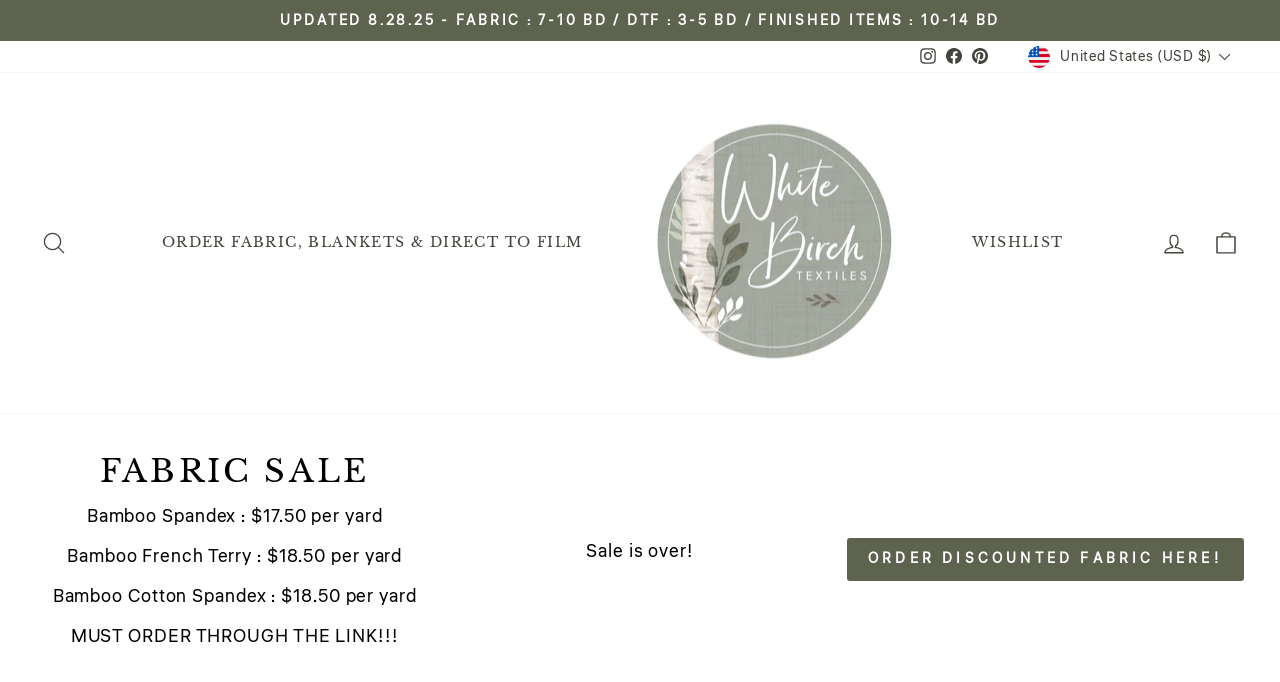

--- FILE ---
content_type: text/html; charset=utf-8
request_url: https://www.wbtextiles.com/products/construction
body_size: 64650
content:
<!doctype html>
<html class="no-js" lang="en" dir="ltr">
<head>
  <script async crossorigin fetchpriority="high" src="/cdn/shopifycloud/importmap-polyfill/es-modules-shim.2.4.0.js"></script>
<script type="application/vnd.locksmith+json" data-locksmith>{"version":"v256","locked":false,"initialized":true,"scope":"product","access_granted":true,"access_denied":false,"requires_customer":false,"manual_lock":false,"remote_lock":false,"has_timeout":false,"remote_rendered":null,"hide_resource":false,"hide_links_to_resource":false,"transparent":true,"locks":{"all":[],"opened":[]},"keys":[],"keys_signature":"1f20e6656849bf763a97d36c80e00356d4b7d9ad0871ee661f4b347e46d0e93c","state":{"template":"product","theme":155681849560,"product":"construction","collection":null,"page":null,"blog":null,"article":null,"app":null},"now":1770061156,"path":"\/products\/construction","locale_root_url":"\/","canonical_url":"https:\/\/www.wbtextiles.com\/products\/construction","customer_id":null,"customer_id_signature":"1f20e6656849bf763a97d36c80e00356d4b7d9ad0871ee661f4b347e46d0e93c","cart":null}</script><script data-locksmith>!function(){undefined;!function(){var s=window.Locksmith={},e=document.querySelector('script[type="application/vnd.locksmith+json"]'),n=e&&e.innerHTML;if(s.state={},s.util={},s.loading=!1,n)try{s.state=JSON.parse(n)}catch(d){}if(document.addEventListener&&document.querySelector){var o,a,i,t=[76,79,67,75,83,77,73,84,72,49,49],c=function(){a=t.slice(0)},l="style",r=function(e){e&&27!==e.keyCode&&"click"!==e.type||(document.removeEventListener("keydown",r),document.removeEventListener("click",r),o&&document.body.removeChild(o),o=null)};c(),document.addEventListener("keyup",function(e){if(e.keyCode===a[0]){if(clearTimeout(i),a.shift(),0<a.length)return void(i=setTimeout(c,1e3));c(),r(),(o=document.createElement("div"))[l].width="50%",o[l].maxWidth="1000px",o[l].height="85%",o[l].border="1px rgba(0, 0, 0, 0.2) solid",o[l].background="rgba(255, 255, 255, 0.99)",o[l].borderRadius="4px",o[l].position="fixed",o[l].top="50%",o[l].left="50%",o[l].transform="translateY(-50%) translateX(-50%)",o[l].boxShadow="0 2px 5px rgba(0, 0, 0, 0.3), 0 0 100vh 100vw rgba(0, 0, 0, 0.5)",o[l].zIndex="2147483645";var t=document.createElement("textarea");t.value=JSON.stringify(JSON.parse(n),null,2),t[l].border="none",t[l].display="block",t[l].boxSizing="border-box",t[l].width="100%",t[l].height="100%",t[l].background="transparent",t[l].padding="22px",t[l].fontFamily="monospace",t[l].fontSize="14px",t[l].color="#333",t[l].resize="none",t[l].outline="none",t.readOnly=!0,o.appendChild(t),document.body.appendChild(o),t.addEventListener("click",function(e){e.stopImmediatePropagation()}),t.select(),document.addEventListener("keydown",r),document.addEventListener("click",r)}})}s.isEmbedded=-1!==window.location.search.indexOf("_ab=0&_fd=0&_sc=1"),s.path=s.state.path||window.location.pathname,s.basePath=s.state.locale_root_url.concat("/apps/locksmith").replace(/^\/\//,"/"),s.reloading=!1,s.util.console=window.console||{log:function(){},error:function(){}},s.util.makeUrl=function(e,t){var n,o=s.basePath+e,a=[],i=s.cache();for(n in i)a.push(n+"="+encodeURIComponent(i[n]));for(n in t)a.push(n+"="+encodeURIComponent(t[n]));return s.state.customer_id&&(a.push("customer_id="+encodeURIComponent(s.state.customer_id)),a.push("customer_id_signature="+encodeURIComponent(s.state.customer_id_signature))),o+=(-1===o.indexOf("?")?"?":"&")+a.join("&")},s._initializeCallbacks=[],s.on=function(e,t){if("initialize"!==e)throw'Locksmith.on() currently only supports the "initialize" event';s._initializeCallbacks.push(t)},s.initializeSession=function(e){if(!s.isEmbedded){var t=!1,n=!0,o=!0;(e=e||{}).silent&&(o=n=!(t=!0)),s.ping({silent:t,spinner:n,reload:o,callback:function(){s._initializeCallbacks.forEach(function(e){e()})}})}},s.cache=function(e){var t={};try{var n=function a(e){return(document.cookie.match("(^|; )"+e+"=([^;]*)")||0)[2]};t=JSON.parse(decodeURIComponent(n("locksmith-params")||"{}"))}catch(d){}if(e){for(var o in e)t[o]=e[o];document.cookie="locksmith-params=; expires=Thu, 01 Jan 1970 00:00:00 GMT; path=/",document.cookie="locksmith-params="+encodeURIComponent(JSON.stringify(t))+"; path=/"}return t},s.cache.cart=s.state.cart,s.cache.cartLastSaved=null,s.params=s.cache(),s.util.reload=function(){s.reloading=!0;try{window.location.href=window.location.href.replace(/#.*/,"")}catch(d){s.util.console.error("Preferred reload method failed",d),window.location.reload()}},s.cache.saveCart=function(e){if(!s.cache.cart||s.cache.cart===s.cache.cartLastSaved)return e?e():null;var t=s.cache.cartLastSaved;s.cache.cartLastSaved=s.cache.cart,fetch("/cart/update.js",{method:"POST",headers:{"Content-Type":"application/json",Accept:"application/json"},body:JSON.stringify({attributes:{locksmith:s.cache.cart}})}).then(function(e){if(!e.ok)throw new Error("Cart update failed: "+e.status);return e.json()}).then(function(){e&&e()})["catch"](function(e){if(s.cache.cartLastSaved=t,!s.reloading)throw e})},s.util.spinnerHTML='<style>body{background:#FFF}@keyframes spin{from{transform:rotate(0deg)}to{transform:rotate(360deg)}}#loading{display:flex;width:100%;height:50vh;color:#777;align-items:center;justify-content:center}#loading .spinner{display:block;animation:spin 600ms linear infinite;position:relative;width:50px;height:50px}#loading .spinner-ring{stroke:currentColor;stroke-dasharray:100%;stroke-width:2px;stroke-linecap:round;fill:none}</style><div id="loading"><div class="spinner"><svg width="100%" height="100%"><svg preserveAspectRatio="xMinYMin"><circle class="spinner-ring" cx="50%" cy="50%" r="45%"></circle></svg></svg></div></div>',s.util.clobberBody=function(e){document.body.innerHTML=e},s.util.clobberDocument=function(e){e.responseText&&(e=e.responseText),document.documentElement&&document.removeChild(document.documentElement);var t=document.open("text/html","replace");t.writeln(e),t.close(),setTimeout(function(){var e=t.querySelector("[autofocus]");e&&e.focus()},100)},s.util.serializeForm=function(e){if(e&&"FORM"===e.nodeName){var t,n,o={};for(t=e.elements.length-1;0<=t;t-=1)if(""!==e.elements[t].name)switch(e.elements[t].nodeName){case"INPUT":switch(e.elements[t].type){default:case"text":case"hidden":case"password":case"button":case"reset":case"submit":o[e.elements[t].name]=e.elements[t].value;break;case"checkbox":case"radio":e.elements[t].checked&&(o[e.elements[t].name]=e.elements[t].value);break;case"file":}break;case"TEXTAREA":o[e.elements[t].name]=e.elements[t].value;break;case"SELECT":switch(e.elements[t].type){case"select-one":o[e.elements[t].name]=e.elements[t].value;break;case"select-multiple":for(n=e.elements[t].options.length-1;0<=n;n-=1)e.elements[t].options[n].selected&&(o[e.elements[t].name]=e.elements[t].options[n].value)}break;case"BUTTON":switch(e.elements[t].type){case"reset":case"submit":case"button":o[e.elements[t].name]=e.elements[t].value}}return o}},s.util.on=function(e,i,s,t){t=t||document;var c="locksmith-"+e+i,n=function(e){var t=e.target,n=e.target.parentElement,o=t&&t.className&&(t.className.baseVal||t.className)||"",a=n&&n.className&&(n.className.baseVal||n.className)||"";("string"==typeof o&&-1!==o.split(/\s+/).indexOf(i)||"string"==typeof a&&-1!==a.split(/\s+/).indexOf(i))&&!e[c]&&(e[c]=!0,s(e))};t.attachEvent?t.attachEvent(e,n):t.addEventListener(e,n,!1)},s.util.enableActions=function(e){s.util.on("click","locksmith-action",function(e){e.preventDefault();var t=e.target;t.dataset.confirmWith&&!confirm(t.dataset.confirmWith)||(t.disabled=!0,t.innerText=t.dataset.disableWith,s.post("/action",t.dataset.locksmithParams,{spinner:!1,type:"text",success:function(e){(e=JSON.parse(e.responseText)).message&&alert(e.message),s.util.reload()}}))},e)},s.util.inject=function(e,t){var n=["data","locksmith","append"];if(-1!==t.indexOf(n.join("-"))){var o=document.createElement("div");o.innerHTML=t,e.appendChild(o)}else e.innerHTML=t;var a,i,s=e.querySelectorAll("script");for(i=0;i<s.length;++i){a=s[i];var c=document.createElement("script");if(a.type&&(c.type=a.type),a.src)c.src=a.src;else{var l=document.createTextNode(a.innerHTML);c.appendChild(l)}e.appendChild(c)}var r=e.querySelector("[autofocus]");r&&r.focus()},s.post=function(e,t,n){!1!==(n=n||{}).spinner&&s.util.clobberBody(s.util.spinnerHTML);var o={};n.container===document?(o.layout=1,n.success=function(e){s.util.clobberDocument(e)}):n.container&&(o.layout=0,n.success=function(e){var t=document.getElementById(n.container);s.util.inject(t,e),t.id===t.firstChild.id&&t.parentElement.replaceChild(t.firstChild,t)}),n.form_type&&(t.form_type=n.form_type),n.include_layout_classes!==undefined&&(t.include_layout_classes=n.include_layout_classes),n.lock_id!==undefined&&(t.lock_id=n.lock_id),s.loading=!0;var a=s.util.makeUrl(e,o),i="json"===n.type||"text"===n.type;fetch(a,{method:"POST",headers:{"Content-Type":"application/json",Accept:i?"application/json":"text/html"},body:JSON.stringify(t)}).then(function(e){if(!e.ok)throw new Error("Request failed: "+e.status);return e.text()}).then(function(e){var t=n.success||s.util.clobberDocument;t(i?{responseText:e}:e)})["catch"](function(e){if(!s.reloading)if("dashboard.weglot.com"!==window.location.host){if(!n.silent)throw alert("Something went wrong! Please refresh and try again."),e;console.error(e)}else console.error(e)})["finally"](function(){s.loading=!1})},s.postResource=function(e,t){e.path=s.path,e.search=window.location.search,e.state=s.state,e.passcode&&(e.passcode=e.passcode.trim()),e.email&&(e.email=e.email.trim()),e.state.cart=s.cache.cart,e.locksmith_json=s.jsonTag,e.locksmith_json_signature=s.jsonTagSignature,s.post("/resource",e,t)},s.ping=function(e){if(!s.isEmbedded){e=e||{};var t=function(){e.reload?s.util.reload():"function"==typeof e.callback&&e.callback()};s.post("/ping",{path:s.path,search:window.location.search,state:s.state},{spinner:!!e.spinner,silent:"undefined"==typeof e.silent||e.silent,type:"text",success:function(e){e&&e.responseText?((e=JSON.parse(e.responseText)).messages&&0<e.messages.length&&s.showMessages(e.messages),e.cart&&s.cache.cart!==e.cart?(s.cache.cart=e.cart,s.cache.saveCart(function(){t(),e.cart&&e.cart.match(/^.+:/)&&s.util.reload()})):t()):console.error("[Locksmith] Invalid result in ping callback:",e)}})}},s.timeoutMonitor=function(){var e=s.cache.cart;s.ping({callback:function(){e!==s.cache.cart||setTimeout(function(){s.timeoutMonitor()},6e4)}})},s.showMessages=function(e){var t=document.createElement("div");t.style.position="fixed",t.style.left=0,t.style.right=0,t.style.bottom="-50px",t.style.opacity=0,t.style.background="#191919",t.style.color="#ddd",t.style.transition="bottom 0.2s, opacity 0.2s",t.style.zIndex=999999,t.innerHTML="        <style>          .locksmith-ab .locksmith-b { display: none; }          .locksmith-ab.toggled .locksmith-b { display: flex; }          .locksmith-ab.toggled .locksmith-a { display: none; }          .locksmith-flex { display: flex; flex-wrap: wrap; justify-content: space-between; align-items: center; padding: 10px 20px; }          .locksmith-message + .locksmith-message { border-top: 1px #555 solid; }          .locksmith-message a { color: inherit; font-weight: bold; }          .locksmith-message a:hover { color: inherit; opacity: 0.8; }          a.locksmith-ab-toggle { font-weight: inherit; text-decoration: underline; }          .locksmith-text { flex-grow: 1; }          .locksmith-cta { flex-grow: 0; text-align: right; }          .locksmith-cta button { transform: scale(0.8); transform-origin: left; }          .locksmith-cta > * { display: block; }          .locksmith-cta > * + * { margin-top: 10px; }          .locksmith-message a.locksmith-close { flex-grow: 0; text-decoration: none; margin-left: 15px; font-size: 30px; font-family: monospace; display: block; padding: 2px 10px; }                    @media screen and (max-width: 600px) {            .locksmith-wide-only { display: none !important; }            .locksmith-flex { padding: 0 15px; }            .locksmith-flex > * { margin-top: 5px; margin-bottom: 5px; }            .locksmith-cta { text-align: left; }          }                    @media screen and (min-width: 601px) {            .locksmith-narrow-only { display: none !important; }          }        </style>      "+e.map(function(e){return'<div class="locksmith-message">'+e+"</div>"}).join(""),document.body.appendChild(t),document.body.style.position="relative",document.body.parentElement.style.paddingBottom=t.offsetHeight+"px",setTimeout(function(){t.style.bottom=0,t.style.opacity=1},50),s.util.on("click","locksmith-ab-toggle",function(e){e.preventDefault();for(var t=e.target.parentElement;-1===t.className.split(" ").indexOf("locksmith-ab");)t=t.parentElement;-1!==t.className.split(" ").indexOf("toggled")?t.className=t.className.replace("toggled",""):t.className=t.className+" toggled"}),s.util.enableActions(t)}}()}();</script>
      <script data-locksmith>Locksmith.cache.cart=null</script>

  <script data-locksmith>Locksmith.jsonTag="{\"version\":\"v256\",\"locked\":false,\"initialized\":true,\"scope\":\"product\",\"access_granted\":true,\"access_denied\":false,\"requires_customer\":false,\"manual_lock\":false,\"remote_lock\":false,\"has_timeout\":false,\"remote_rendered\":null,\"hide_resource\":false,\"hide_links_to_resource\":false,\"transparent\":true,\"locks\":{\"all\":[],\"opened\":[]},\"keys\":[],\"keys_signature\":\"1f20e6656849bf763a97d36c80e00356d4b7d9ad0871ee661f4b347e46d0e93c\",\"state\":{\"template\":\"product\",\"theme\":155681849560,\"product\":\"construction\",\"collection\":null,\"page\":null,\"blog\":null,\"article\":null,\"app\":null},\"now\":1770061156,\"path\":\"\\\/products\\\/construction\",\"locale_root_url\":\"\\\/\",\"canonical_url\":\"https:\\\/\\\/www.wbtextiles.com\\\/products\\\/construction\",\"customer_id\":null,\"customer_id_signature\":\"1f20e6656849bf763a97d36c80e00356d4b7d9ad0871ee661f4b347e46d0e93c\",\"cart\":null}";Locksmith.jsonTagSignature="88d914e7ab139767b653346626f6907f17ff45e80bfc41502e73b09d80df5530"</script>
  <meta charset="utf-8">
  <meta http-equiv="X-UA-Compatible" content="IE=edge,chrome=1">
  <meta name="viewport" content="width=device-width,initial-scale=1">
  <meta name="theme-color" content="#5e6350">
  <link rel="canonical" href="https://www.wbtextiles.com/products/construction">
  <link rel="preconnect" href="https://cdn.shopify.com" crossorigin>
  <link rel="preconnect" href="https://fonts.shopifycdn.com" crossorigin>
  <link rel="dns-prefetch" href="https://productreviews.shopifycdn.com">
  <link rel="dns-prefetch" href="https://ajax.googleapis.com">
  <link rel="dns-prefetch" href="https://maps.googleapis.com">
  <link rel="dns-prefetch" href="https://maps.gstatic.com"><link rel="shortcut icon" href="//www.wbtextiles.com/cdn/shop/files/FINALL_WBT_DARKER-01_6d6e19cf-6912-4e19-ba17-68195a807f72_32x32.png?v=1626127222" type="image/png" /><title>CONSTRUCTION
&ndash; White Birch Textiles
</title>
<meta name="description" content="Product Guide &amp; Fabric Information - Click Here! Need A Matching Coordinate? - Order Here!">
<meta property="og:site_name" content="White Birch Textiles">
  <meta property="og:url" content="https://www.wbtextiles.com/products/construction"><meta property="og:title" content="CONSTRUCTION">
<meta property="og:type" content="product">
<meta property="og:description" content="Product Guide &amp; Fabric Information - Click Here! Need A Matching Coordinate? - Order Here!">
<meta property="og:image" content="http://www.wbtextiles.com/cdn/shop/files/CONSTRUCTION_BROWN_-L.jpg?v=1709050976">
<meta property="og:image:secure_url" content="https://www.wbtextiles.com/cdn/shop/files/CONSTRUCTION_BROWN_-L.jpg?v=1709050976">
<meta property="og:image:width" content="2400">
    <meta property="og:image:height" content="2400"><meta name="twitter:site" content="@">
  <meta name="twitter:card" content="summary_large_image"><meta name="twitter:title" content="CONSTRUCTION">
<meta name="twitter:description" content="Product Guide &amp; Fabric Information - Click Here! Need A Matching Coordinate? - Order Here!">
<script type="importmap">
{
  "imports": {
    "element.base-media": "//www.wbtextiles.com/cdn/shop/t/113/assets/element.base-media.js?v=61305152781971747521763416958",
    "element.image.parallax": "//www.wbtextiles.com/cdn/shop/t/113/assets/element.image.parallax.js?v=59188309605188605141763416958",
    "element.model": "//www.wbtextiles.com/cdn/shop/t/113/assets/element.model.js?v=104979259955732717291763416959",
    "element.quantity-selector": "//www.wbtextiles.com/cdn/shop/t/113/assets/element.quantity-selector.js?v=68208048201360514121763416959",
    "element.text.rte": "//www.wbtextiles.com/cdn/shop/t/113/assets/element.text.rte.js?v=28194737298593644281763416959",
    "element.video": "//www.wbtextiles.com/cdn/shop/t/113/assets/element.video.js?v=110560105447302630031763416960",
    "is-land": "//www.wbtextiles.com/cdn/shop/t/113/assets/is-land.min.js?v=92343381495565747271763416991",
    "util.misc": "//www.wbtextiles.com/cdn/shop/t/113/assets/util.misc.js?v=117964846174238173191763417004",
    "util.product-loader": "//www.wbtextiles.com/cdn/shop/t/113/assets/util.product-loader.js?v=71947287259713254281763417005",
    "util.resource-loader": "//www.wbtextiles.com/cdn/shop/t/113/assets/util.resource-loader.js?v=81301169148003274841763417005",
    "vendor.in-view": "//www.wbtextiles.com/cdn/shop/t/113/assets/vendor.in-view.js?v=126891093837844970591763417006"
  }
}
</script><script type="module" src="//www.wbtextiles.com/cdn/shop/t/113/assets/is-land.min.js?v=92343381495565747271763416991"></script>
<style data-shopify>@font-face {
  font-family: "Libre Baskerville";
  font-weight: 400;
  font-style: normal;
  font-display: swap;
  src: url("//www.wbtextiles.com/cdn/fonts/libre_baskerville/librebaskerville_n4.2ec9ee517e3ce28d5f1e6c6e75efd8a97e59c189.woff2") format("woff2"),
       url("//www.wbtextiles.com/cdn/fonts/libre_baskerville/librebaskerville_n4.323789551b85098885c8eccedfb1bd8f25f56007.woff") format("woff");
}

  @font-face {
  font-family: Liter;
  font-weight: 400;
  font-style: normal;
  font-display: swap;
  src: url("//www.wbtextiles.com/cdn/fonts/liter/liter_n4.1d4e771facbd1b72f39dcb161d397bc89d04da09.woff2") format("woff2"),
       url("//www.wbtextiles.com/cdn/fonts/liter/liter_n4.87cdcb2fc65e957cd7d40573bb3bb01ed2caddf3.woff") format("woff");
}


  
  
  
</style><link href="//www.wbtextiles.com/cdn/shop/t/113/assets/theme.css?v=93626464380700918791763417023" rel="stylesheet" type="text/css" media="all" />
<style data-shopify>:root {
    --typeHeaderPrimary: "Libre Baskerville";
    --typeHeaderFallback: serif;
    --typeHeaderSize: 32px;
    --typeHeaderWeight: 400;
    --typeHeaderLineHeight: 1.1;
    --typeHeaderSpacing: 0.1em;

    --typeBasePrimary:Liter;
    --typeBaseFallback:sans-serif;
    --typeBaseSize: 18px;
    --typeBaseWeight: 400;
    --typeBaseSpacing: 0.05em;
    --typeBaseLineHeight: 1.4;
    --typeBaselineHeightMinus01: 1.3;

    --typeCollectionTitle: 22px;

    --iconWeight: 3px;
    --iconLinecaps: round;

    
        --buttonRadius: 3px;
    

    --colorGridOverlayOpacity: 0.12;
    --colorAnnouncement: #5e6350;
    --colorAnnouncementText: #ffffff;

    --colorBody: #ffffff;
    --colorBodyAlpha05: rgba(255, 255, 255, 0.05);
    --colorBodyDim: #f2f2f2;
    --colorBodyLightDim: #fafafa;
    --colorBodyMediumDim: #f5f5f5;


    --colorBorder: #e8e8e1;

    --colorBtnPrimary: #5e6350;
    --colorBtnPrimaryLight: #797f67;
    --colorBtnPrimaryDim: #515545;
    --colorBtnPrimaryText: #ffffff;

    --colorCartDot: #890f1f;

    --colorDrawers: #ffffff;
    --colorDrawersDim: #f2f2f2;
    --colorDrawerBorder: #e8e8e1;
    --colorDrawerText: #42453b;
    --colorDrawerTextDark: #1b1c18;
    --colorDrawerButton: #42453b;
    --colorDrawerButtonText: #ffffff;

    --colorFooter: #ffffff;
    --colorFooterText: #42453b;
    --colorFooterTextAlpha01: #42453b;

    --colorGridOverlay: #000000;
    --colorGridOverlayOpacity: 0.1;

    --colorHeaderTextAlpha01: rgba(66, 69, 59, 0.1);

    --colorHeroText: #ffffff;

    --colorSmallImageBg: #ffffff;
    --colorLargeImageBg: #42453b;

    --colorImageOverlay: #42453b;
    --colorImageOverlayOpacity: 0.1;
    --colorImageOverlayTextShadow: 0.2;

    --colorLink: #42453b;

    --colorModalBg: rgba(230, 230, 230, 0.6);

    --colorNav: #ffffff;
    --colorNavText: #42453b;

    --colorPrice: #1c1d1d;

    --colorSaleTag: #890f1f;
    --colorSaleTagText: #ffffff;

    --colorTextBody: #42453b;
    --colorTextBodyAlpha015: rgba(66, 69, 59, 0.15);
    --colorTextBodyAlpha005: rgba(66, 69, 59, 0.05);
    --colorTextBodyAlpha008: rgba(66, 69, 59, 0.08);
    --colorTextSavings: #890f1f;

    --urlIcoSelect: url(//www.wbtextiles.com/cdn/shop/t/113/assets/ico-select.svg);
    --urlIcoSelectFooter: url(//www.wbtextiles.com/cdn/shop/t/113/assets/ico-select-footer.svg);
    --urlIcoSelectWhite: url(//www.wbtextiles.com/cdn/shop/t/113/assets/ico-select-white.svg);

    --grid-gutter: 17px;
    --drawer-gutter: 20px;

    --sizeChartMargin: 25px 0;
    --sizeChartIconMargin: 5px;

    --newsletterReminderPadding: 40px;

    /*Shop Pay Installments*/
    --color-body-text: #42453b;
    --color-body: #ffffff;
    --color-bg: #ffffff;
    }

    .placeholder-content {
    background-image: linear-gradient(100deg, #ffffff 40%, #f7f7f7 63%, #ffffff 79%);
    }</style><script>
    document.documentElement.className = document.documentElement.className.replace('no-js', 'js');

    window.theme = window.theme || {};
    theme.routes = {
      home: "/",
      cart: "/cart.js",
      cartPage: "/cart",
      cartAdd: "/cart/add.js",
      cartChange: "/cart/change.js",
      search: "/search",
      predictiveSearch: "/search/suggest"
    };
    theme.strings = {
      soldOut: "Sold Out",
      unavailable: "Unavailable",
      inStockLabel: "In stock, ready to ship",
      oneStockLabel: "Low stock - [count] item left",
      otherStockLabel: "Low stock - [count] items left",
      willNotShipUntil: "Ready to ship [date]",
      willBeInStockAfter: "Back in stock [date]",
      waitingForStock: "Backordered, shipping soon",
      savePrice: "Save [saved_amount]",
      cartEmpty: "Your cart is currently empty.",
      cartTermsConfirmation: "You must agree with the terms and conditions of sales to check out",
      searchCollections: "Collections",
      searchPages: "Pages",
      searchArticles: "Articles",
      productFrom: "from ",
      maxQuantity: "You can only have [quantity] of [title] in your cart."
    };
    theme.settings = {
      cartType: "drawer",
      isCustomerTemplate: false,
      moneyFormat: "${{amount}}",
      saveType: "dollar",
      productImageSize: "natural",
      productImageCover: false,
      predictiveSearch: true,
      predictiveSearchType: null,
      predictiveSearchVendor: false,
      predictiveSearchPrice: false,
      quickView: false,
      themeName: 'Impulse',
      themeVersion: "8.1.0"
    };
  </script>

  <script>window.performance && window.performance.mark && window.performance.mark('shopify.content_for_header.start');</script><meta name="facebook-domain-verification" content="xmx0e4bron83aqlxdlif7iknbs2wa3">
<meta name="google-site-verification" content="MALF0P4EGSvzSHDD2-jeubPF0cSijfvllagNx5ITIVw">
<meta id="shopify-digital-wallet" name="shopify-digital-wallet" content="/33198342280/digital_wallets/dialog">
<meta name="shopify-checkout-api-token" content="39c76e1e457d3d192988b69997fce1a1">
<meta id="in-context-paypal-metadata" data-shop-id="33198342280" data-venmo-supported="false" data-environment="production" data-locale="en_US" data-paypal-v4="true" data-currency="USD">
<link rel="alternate" type="application/json+oembed" href="https://www.wbtextiles.com/products/construction.oembed">
<script async="async" src="/checkouts/internal/preloads.js?locale=en-US"></script>
<link rel="preconnect" href="https://shop.app" crossorigin="anonymous">
<script async="async" src="https://shop.app/checkouts/internal/preloads.js?locale=en-US&shop_id=33198342280" crossorigin="anonymous"></script>
<script id="apple-pay-shop-capabilities" type="application/json">{"shopId":33198342280,"countryCode":"US","currencyCode":"USD","merchantCapabilities":["supports3DS"],"merchantId":"gid:\/\/shopify\/Shop\/33198342280","merchantName":"White Birch Textiles","requiredBillingContactFields":["postalAddress","email"],"requiredShippingContactFields":["postalAddress","email"],"shippingType":"shipping","supportedNetworks":["visa","masterCard","amex","discover","elo","jcb"],"total":{"type":"pending","label":"White Birch Textiles","amount":"1.00"},"shopifyPaymentsEnabled":true,"supportsSubscriptions":true}</script>
<script id="shopify-features" type="application/json">{"accessToken":"39c76e1e457d3d192988b69997fce1a1","betas":["rich-media-storefront-analytics"],"domain":"www.wbtextiles.com","predictiveSearch":true,"shopId":33198342280,"locale":"en"}</script>
<script>var Shopify = Shopify || {};
Shopify.shop = "lilliana-monique-fabrics.myshopify.com";
Shopify.locale = "en";
Shopify.currency = {"active":"USD","rate":"1.0"};
Shopify.country = "US";
Shopify.theme = {"name":"Updated copy of Impulse","id":155681849560,"schema_name":"Impulse","schema_version":"8.1.0","theme_store_id":857,"role":"main"};
Shopify.theme.handle = "null";
Shopify.theme.style = {"id":null,"handle":null};
Shopify.cdnHost = "www.wbtextiles.com/cdn";
Shopify.routes = Shopify.routes || {};
Shopify.routes.root = "/";</script>
<script type="module">!function(o){(o.Shopify=o.Shopify||{}).modules=!0}(window);</script>
<script>!function(o){function n(){var o=[];function n(){o.push(Array.prototype.slice.apply(arguments))}return n.q=o,n}var t=o.Shopify=o.Shopify||{};t.loadFeatures=n(),t.autoloadFeatures=n()}(window);</script>
<script>
  window.ShopifyPay = window.ShopifyPay || {};
  window.ShopifyPay.apiHost = "shop.app\/pay";
  window.ShopifyPay.redirectState = null;
</script>
<script id="shop-js-analytics" type="application/json">{"pageType":"product"}</script>
<script defer="defer" async type="module" src="//www.wbtextiles.com/cdn/shopifycloud/shop-js/modules/v2/client.init-shop-cart-sync_BN7fPSNr.en.esm.js"></script>
<script defer="defer" async type="module" src="//www.wbtextiles.com/cdn/shopifycloud/shop-js/modules/v2/chunk.common_Cbph3Kss.esm.js"></script>
<script defer="defer" async type="module" src="//www.wbtextiles.com/cdn/shopifycloud/shop-js/modules/v2/chunk.modal_DKumMAJ1.esm.js"></script>
<script type="module">
  await import("//www.wbtextiles.com/cdn/shopifycloud/shop-js/modules/v2/client.init-shop-cart-sync_BN7fPSNr.en.esm.js");
await import("//www.wbtextiles.com/cdn/shopifycloud/shop-js/modules/v2/chunk.common_Cbph3Kss.esm.js");
await import("//www.wbtextiles.com/cdn/shopifycloud/shop-js/modules/v2/chunk.modal_DKumMAJ1.esm.js");

  window.Shopify.SignInWithShop?.initShopCartSync?.({"fedCMEnabled":true,"windoidEnabled":true});

</script>
<script defer="defer" async type="module" src="//www.wbtextiles.com/cdn/shopifycloud/shop-js/modules/v2/client.payment-terms_BxzfvcZJ.en.esm.js"></script>
<script defer="defer" async type="module" src="//www.wbtextiles.com/cdn/shopifycloud/shop-js/modules/v2/chunk.common_Cbph3Kss.esm.js"></script>
<script defer="defer" async type="module" src="//www.wbtextiles.com/cdn/shopifycloud/shop-js/modules/v2/chunk.modal_DKumMAJ1.esm.js"></script>
<script type="module">
  await import("//www.wbtextiles.com/cdn/shopifycloud/shop-js/modules/v2/client.payment-terms_BxzfvcZJ.en.esm.js");
await import("//www.wbtextiles.com/cdn/shopifycloud/shop-js/modules/v2/chunk.common_Cbph3Kss.esm.js");
await import("//www.wbtextiles.com/cdn/shopifycloud/shop-js/modules/v2/chunk.modal_DKumMAJ1.esm.js");

  
</script>
<script>
  window.Shopify = window.Shopify || {};
  if (!window.Shopify.featureAssets) window.Shopify.featureAssets = {};
  window.Shopify.featureAssets['shop-js'] = {"shop-cart-sync":["modules/v2/client.shop-cart-sync_CJVUk8Jm.en.esm.js","modules/v2/chunk.common_Cbph3Kss.esm.js","modules/v2/chunk.modal_DKumMAJ1.esm.js"],"init-fed-cm":["modules/v2/client.init-fed-cm_7Fvt41F4.en.esm.js","modules/v2/chunk.common_Cbph3Kss.esm.js","modules/v2/chunk.modal_DKumMAJ1.esm.js"],"init-shop-email-lookup-coordinator":["modules/v2/client.init-shop-email-lookup-coordinator_Cc088_bR.en.esm.js","modules/v2/chunk.common_Cbph3Kss.esm.js","modules/v2/chunk.modal_DKumMAJ1.esm.js"],"init-windoid":["modules/v2/client.init-windoid_hPopwJRj.en.esm.js","modules/v2/chunk.common_Cbph3Kss.esm.js","modules/v2/chunk.modal_DKumMAJ1.esm.js"],"shop-button":["modules/v2/client.shop-button_B0jaPSNF.en.esm.js","modules/v2/chunk.common_Cbph3Kss.esm.js","modules/v2/chunk.modal_DKumMAJ1.esm.js"],"shop-cash-offers":["modules/v2/client.shop-cash-offers_DPIskqss.en.esm.js","modules/v2/chunk.common_Cbph3Kss.esm.js","modules/v2/chunk.modal_DKumMAJ1.esm.js"],"shop-toast-manager":["modules/v2/client.shop-toast-manager_CK7RT69O.en.esm.js","modules/v2/chunk.common_Cbph3Kss.esm.js","modules/v2/chunk.modal_DKumMAJ1.esm.js"],"init-shop-cart-sync":["modules/v2/client.init-shop-cart-sync_BN7fPSNr.en.esm.js","modules/v2/chunk.common_Cbph3Kss.esm.js","modules/v2/chunk.modal_DKumMAJ1.esm.js"],"init-customer-accounts-sign-up":["modules/v2/client.init-customer-accounts-sign-up_CfPf4CXf.en.esm.js","modules/v2/client.shop-login-button_DeIztwXF.en.esm.js","modules/v2/chunk.common_Cbph3Kss.esm.js","modules/v2/chunk.modal_DKumMAJ1.esm.js"],"pay-button":["modules/v2/client.pay-button_CgIwFSYN.en.esm.js","modules/v2/chunk.common_Cbph3Kss.esm.js","modules/v2/chunk.modal_DKumMAJ1.esm.js"],"init-customer-accounts":["modules/v2/client.init-customer-accounts_DQ3x16JI.en.esm.js","modules/v2/client.shop-login-button_DeIztwXF.en.esm.js","modules/v2/chunk.common_Cbph3Kss.esm.js","modules/v2/chunk.modal_DKumMAJ1.esm.js"],"avatar":["modules/v2/client.avatar_BTnouDA3.en.esm.js"],"init-shop-for-new-customer-accounts":["modules/v2/client.init-shop-for-new-customer-accounts_CsZy_esa.en.esm.js","modules/v2/client.shop-login-button_DeIztwXF.en.esm.js","modules/v2/chunk.common_Cbph3Kss.esm.js","modules/v2/chunk.modal_DKumMAJ1.esm.js"],"shop-follow-button":["modules/v2/client.shop-follow-button_BRMJjgGd.en.esm.js","modules/v2/chunk.common_Cbph3Kss.esm.js","modules/v2/chunk.modal_DKumMAJ1.esm.js"],"checkout-modal":["modules/v2/client.checkout-modal_B9Drz_yf.en.esm.js","modules/v2/chunk.common_Cbph3Kss.esm.js","modules/v2/chunk.modal_DKumMAJ1.esm.js"],"shop-login-button":["modules/v2/client.shop-login-button_DeIztwXF.en.esm.js","modules/v2/chunk.common_Cbph3Kss.esm.js","modules/v2/chunk.modal_DKumMAJ1.esm.js"],"lead-capture":["modules/v2/client.lead-capture_DXYzFM3R.en.esm.js","modules/v2/chunk.common_Cbph3Kss.esm.js","modules/v2/chunk.modal_DKumMAJ1.esm.js"],"shop-login":["modules/v2/client.shop-login_CA5pJqmO.en.esm.js","modules/v2/chunk.common_Cbph3Kss.esm.js","modules/v2/chunk.modal_DKumMAJ1.esm.js"],"payment-terms":["modules/v2/client.payment-terms_BxzfvcZJ.en.esm.js","modules/v2/chunk.common_Cbph3Kss.esm.js","modules/v2/chunk.modal_DKumMAJ1.esm.js"]};
</script>
<script>(function() {
  var isLoaded = false;
  function asyncLoad() {
    if (isLoaded) return;
    isLoaded = true;
    var urls = ["https:\/\/wishlisthero-assets.revampco.com\/store-front\/bundle2.js?shop=lilliana-monique-fabrics.myshopify.com","https:\/\/app.dripappsserver.com\/shopify\/script\/edit?shop=lilliana-monique-fabrics.myshopify.com","https:\/\/app.dripappsserver.com\/shopify\/script\/builder-button?shop=lilliana-monique-fabrics.myshopify.com","https:\/\/d9fvwtvqz2fm1.cloudfront.net\/shop\/js\/discount-on-cart-pro.min.js?shop=lilliana-monique-fabrics.myshopify.com","https:\/\/app.dripappsserver.com\/assets\/scripts\/gang-sheet-edit.js?shop=lilliana-monique-fabrics.myshopify.com","\/\/cdn.shopify.com\/proxy\/b7c7680eef76e5307657ca7e60709359a882ac56e4d443aaf0feceb2f450409b\/api.goaffpro.com\/loader.js?shop=lilliana-monique-fabrics.myshopify.com\u0026sp-cache-control=cHVibGljLCBtYXgtYWdlPTkwMA","https:\/\/sdk.postscript.io\/sdk-script-loader.bundle.js?shopId=20089\u0026shop=lilliana-monique-fabrics.myshopify.com"];
    for (var i = 0; i < urls.length; i++) {
      var s = document.createElement('script');
      s.type = 'text/javascript';
      s.async = true;
      s.src = urls[i];
      var x = document.getElementsByTagName('script')[0];
      x.parentNode.insertBefore(s, x);
    }
  };
  if(window.attachEvent) {
    window.attachEvent('onload', asyncLoad);
  } else {
    window.addEventListener('load', asyncLoad, false);
  }
})();</script>
<script id="__st">var __st={"a":33198342280,"offset":-18000,"reqid":"ec91c724-95e8-430e-ac40-0d21ef897419-1770061156","pageurl":"www.wbtextiles.com\/products\/construction","u":"fd0772c1aaae","p":"product","rtyp":"product","rid":8192689438936};</script>
<script>window.ShopifyPaypalV4VisibilityTracking = true;</script>
<script id="captcha-bootstrap">!function(){'use strict';const t='contact',e='account',n='new_comment',o=[[t,t],['blogs',n],['comments',n],[t,'customer']],c=[[e,'customer_login'],[e,'guest_login'],[e,'recover_customer_password'],[e,'create_customer']],r=t=>t.map((([t,e])=>`form[action*='/${t}']:not([data-nocaptcha='true']) input[name='form_type'][value='${e}']`)).join(','),a=t=>()=>t?[...document.querySelectorAll(t)].map((t=>t.form)):[];function s(){const t=[...o],e=r(t);return a(e)}const i='password',u='form_key',d=['recaptcha-v3-token','g-recaptcha-response','h-captcha-response',i],f=()=>{try{return window.sessionStorage}catch{return}},m='__shopify_v',_=t=>t.elements[u];function p(t,e,n=!1){try{const o=window.sessionStorage,c=JSON.parse(o.getItem(e)),{data:r}=function(t){const{data:e,action:n}=t;return t[m]||n?{data:e,action:n}:{data:t,action:n}}(c);for(const[e,n]of Object.entries(r))t.elements[e]&&(t.elements[e].value=n);n&&o.removeItem(e)}catch(o){console.error('form repopulation failed',{error:o})}}const l='form_type',E='cptcha';function T(t){t.dataset[E]=!0}const w=window,h=w.document,L='Shopify',v='ce_forms',y='captcha';let A=!1;((t,e)=>{const n=(g='f06e6c50-85a8-45c8-87d0-21a2b65856fe',I='https://cdn.shopify.com/shopifycloud/storefront-forms-hcaptcha/ce_storefront_forms_captcha_hcaptcha.v1.5.2.iife.js',D={infoText:'Protected by hCaptcha',privacyText:'Privacy',termsText:'Terms'},(t,e,n)=>{const o=w[L][v],c=o.bindForm;if(c)return c(t,g,e,D).then(n);var r;o.q.push([[t,g,e,D],n]),r=I,A||(h.body.append(Object.assign(h.createElement('script'),{id:'captcha-provider',async:!0,src:r})),A=!0)});var g,I,D;w[L]=w[L]||{},w[L][v]=w[L][v]||{},w[L][v].q=[],w[L][y]=w[L][y]||{},w[L][y].protect=function(t,e){n(t,void 0,e),T(t)},Object.freeze(w[L][y]),function(t,e,n,w,h,L){const[v,y,A,g]=function(t,e,n){const i=e?o:[],u=t?c:[],d=[...i,...u],f=r(d),m=r(i),_=r(d.filter((([t,e])=>n.includes(e))));return[a(f),a(m),a(_),s()]}(w,h,L),I=t=>{const e=t.target;return e instanceof HTMLFormElement?e:e&&e.form},D=t=>v().includes(t);t.addEventListener('submit',(t=>{const e=I(t);if(!e)return;const n=D(e)&&!e.dataset.hcaptchaBound&&!e.dataset.recaptchaBound,o=_(e),c=g().includes(e)&&(!o||!o.value);(n||c)&&t.preventDefault(),c&&!n&&(function(t){try{if(!f())return;!function(t){const e=f();if(!e)return;const n=_(t);if(!n)return;const o=n.value;o&&e.removeItem(o)}(t);const e=Array.from(Array(32),(()=>Math.random().toString(36)[2])).join('');!function(t,e){_(t)||t.append(Object.assign(document.createElement('input'),{type:'hidden',name:u})),t.elements[u].value=e}(t,e),function(t,e){const n=f();if(!n)return;const o=[...t.querySelectorAll(`input[type='${i}']`)].map((({name:t})=>t)),c=[...d,...o],r={};for(const[a,s]of new FormData(t).entries())c.includes(a)||(r[a]=s);n.setItem(e,JSON.stringify({[m]:1,action:t.action,data:r}))}(t,e)}catch(e){console.error('failed to persist form',e)}}(e),e.submit())}));const S=(t,e)=>{t&&!t.dataset[E]&&(n(t,e.some((e=>e===t))),T(t))};for(const o of['focusin','change'])t.addEventListener(o,(t=>{const e=I(t);D(e)&&S(e,y())}));const B=e.get('form_key'),M=e.get(l),P=B&&M;t.addEventListener('DOMContentLoaded',(()=>{const t=y();if(P)for(const e of t)e.elements[l].value===M&&p(e,B);[...new Set([...A(),...v().filter((t=>'true'===t.dataset.shopifyCaptcha))])].forEach((e=>S(e,t)))}))}(h,new URLSearchParams(w.location.search),n,t,e,['guest_login'])})(!0,!0)}();</script>
<script integrity="sha256-4kQ18oKyAcykRKYeNunJcIwy7WH5gtpwJnB7kiuLZ1E=" data-source-attribution="shopify.loadfeatures" defer="defer" src="//www.wbtextiles.com/cdn/shopifycloud/storefront/assets/storefront/load_feature-a0a9edcb.js" crossorigin="anonymous"></script>
<script crossorigin="anonymous" defer="defer" src="//www.wbtextiles.com/cdn/shopifycloud/storefront/assets/shopify_pay/storefront-65b4c6d7.js?v=20250812"></script>
<script data-source-attribution="shopify.dynamic_checkout.dynamic.init">var Shopify=Shopify||{};Shopify.PaymentButton=Shopify.PaymentButton||{isStorefrontPortableWallets:!0,init:function(){window.Shopify.PaymentButton.init=function(){};var t=document.createElement("script");t.src="https://www.wbtextiles.com/cdn/shopifycloud/portable-wallets/latest/portable-wallets.en.js",t.type="module",document.head.appendChild(t)}};
</script>
<script data-source-attribution="shopify.dynamic_checkout.buyer_consent">
  function portableWalletsHideBuyerConsent(e){var t=document.getElementById("shopify-buyer-consent"),n=document.getElementById("shopify-subscription-policy-button");t&&n&&(t.classList.add("hidden"),t.setAttribute("aria-hidden","true"),n.removeEventListener("click",e))}function portableWalletsShowBuyerConsent(e){var t=document.getElementById("shopify-buyer-consent"),n=document.getElementById("shopify-subscription-policy-button");t&&n&&(t.classList.remove("hidden"),t.removeAttribute("aria-hidden"),n.addEventListener("click",e))}window.Shopify?.PaymentButton&&(window.Shopify.PaymentButton.hideBuyerConsent=portableWalletsHideBuyerConsent,window.Shopify.PaymentButton.showBuyerConsent=portableWalletsShowBuyerConsent);
</script>
<script data-source-attribution="shopify.dynamic_checkout.cart.bootstrap">document.addEventListener("DOMContentLoaded",(function(){function t(){return document.querySelector("shopify-accelerated-checkout-cart, shopify-accelerated-checkout")}if(t())Shopify.PaymentButton.init();else{new MutationObserver((function(e,n){t()&&(Shopify.PaymentButton.init(),n.disconnect())})).observe(document.body,{childList:!0,subtree:!0})}}));
</script>
<link id="shopify-accelerated-checkout-styles" rel="stylesheet" media="screen" href="https://www.wbtextiles.com/cdn/shopifycloud/portable-wallets/latest/accelerated-checkout-backwards-compat.css" crossorigin="anonymous">
<style id="shopify-accelerated-checkout-cart">
        #shopify-buyer-consent {
  margin-top: 1em;
  display: inline-block;
  width: 100%;
}

#shopify-buyer-consent.hidden {
  display: none;
}

#shopify-subscription-policy-button {
  background: none;
  border: none;
  padding: 0;
  text-decoration: underline;
  font-size: inherit;
  cursor: pointer;
}

#shopify-subscription-policy-button::before {
  box-shadow: none;
}

      </style>

<script>window.performance && window.performance.mark && window.performance.mark('shopify.content_for_header.end');</script>

  <style data-shopify>
    :root {
      /* Root Variables */
      /* ========================= */
      --root-color-primary: #42453b;
      --color-primary: #42453b;
      --root-color-secondary: #ffffff;
      --color-secondary: #ffffff;
      --color-sale-tag: #890f1f;
      --color-sale-tag-text: #ffffff;
      --layout-section-padding-block: 3rem;
      --layout-section-padding-inline--md: 40px;
      --layout-section-max-inline-size: 1420px; 


      /* Text */
      /* ========================= */
      
      /* Body Font Styles */
      --element-text-font-family--body: Liter;
      --element-text-font-family-fallback--body: sans-serif;
      --element-text-font-weight--body: 400;
      --element-text-letter-spacing--body: 0.05em;
      --element-text-text-transform--body: none;

      /* Body Font Sizes */
      --element-text-font-size--body: initial;
      --element-text-font-size--body-xs: 14px;
      --element-text-font-size--body-sm: 16px;
      --element-text-font-size--body-md: 18px;
      --element-text-font-size--body-lg: 20px;
      
      /* Body Line Heights */
      --element-text-line-height--body: 1.4;

      /* Heading Font Styles */
      --element-text-font-family--heading: "Libre Baskerville";
      --element-text-font-family-fallback--heading: serif;
      --element-text-font-weight--heading: 400;
      --element-text-letter-spacing--heading: 0.1em;
      
      
      --element-text-text-transform--heading: uppercase;
       
      
      
      /* Heading Font Sizes */
      --element-text-font-size--heading-2xl: 48px;
      --element-text-font-size--heading-xl: 32px;
      --element-text-font-size--heading-lg: 26px;
      --element-text-font-size--heading-md: 24px;
      --element-text-font-size--heading-sm: 18px;
      --element-text-font-size--heading-xs: 16px;
      
      /* Heading Line Heights */
      --element-text-line-height--heading: 1.1;

      /* Buttons */
      /* ========================= */
      
          --element-button-radius: 3px;
      

      --element-button-padding-block: 12px;
      --element-button-text-transform: uppercase;
      --element-button-font-weight: 800;
      --element-button-font-size: max(calc(var(--typeBaseSize) - 4px), 13px);
      --element-button-letter-spacing: .3em;

      /* Base Color Variables */
      --element-button-color-primary: #5e6350;
      --element-button-color-secondary: #ffffff;
      --element-button-shade-border: 100%;

      /* Hover State Variables */
      --element-button-shade-background--hover: 0%;
      --element-button-shade-border--hover: 100%;

      /* Focus State Variables */
      --element-button-color-focus: var(--color-focus);

      /* Inputs */
      /* ========================= */
      
          --element-icon-radius: 3px;
      

      --element-input-font-size: var(--element-text-font-size--body-sm);
      --element-input-box-shadow-shade: 100%;

      /* Hover State Variables */
      --element-input-background-shade--hover: 0%;
      --element-input-box-shadow-spread-radius--hover: 1px;
    }

    @media only screen and (max-width: 768px) {
      :root {
        --element-button-font-size: max(calc(var(--typeBaseSize) - 5px), 11px);
      }
    }

    .element-radio {
        &:has(input[type='radio']:checked) {
          --element-button-color: var(--element-button-color-secondary);
        }
    }

    /* ATC Button Overrides */
    /* ========================= */

    .element-button[type="submit"],
    .element-button[type="submit"] .element-text,
    .element-button--shopify-payment-wrapper button {
      --element-button-padding-block: 13px;
      --element-button-padding-inline: 20px;
      --element-button-line-height: 1.42;
      --_font-size--body-md: var(--element-button-font-size);

      line-height: 1.42 !important;
    }

    /* When dynamic checkout is enabled */
    product-form:has(.element-button--shopify-payment-wrapper) {
      --element-button-color: #42453b;

      .element-button[type="submit"],
      .element-button--shopify-payment-wrapper button {
        min-height: 50px !important;
      }

      .shopify-payment-button {
        margin: 0;
      }
    }

    /* Hover animation for non-angled buttons */
    body:not([data-button_style='angled']) .element-button[type="submit"] {
      position: relative;
      overflow: hidden;

      &:after {
        content: '';
        position: absolute;
        top: 0;
        left: 150%;
        width: 200%;
        height: 100%;
        transform: skewX(-20deg);
        background-image: linear-gradient(to right,transparent, rgba(255,255,255,.25),transparent);
      }

      &:hover:after {
        animation: shine 0.75s cubic-bezier(0.01, 0.56, 1, 1);
      }
    }

    /* ANGLED STYLE - ATC Button Overrides */
    /* ========================= */
    
    [data-button_style='angled'] {
      --element-button-shade-background--active: var(--element-button-shade-background);
      --element-button-shade-border--active: var(--element-button-shade-border);

      .element-button[type="submit"] {
        --_box-shadow: none;

        position: relative;
        max-width: 94%;
        border-top: 1px solid #5e6350;
        border-bottom: 1px solid #5e6350;
        
        &:before,
        &:after {
          content: '';
          position: absolute;
          display: block;
          top: -1px;
          bottom: -1px;
          width: 20px;
          transform: skewX(-12deg);
          background-color: #5e6350;
        }
        
        &:before {
          left: -6px;
        }
        
        &:after {
          right: -6px;
        }
      }

      /* When dynamic checkout is enabled */
      product-form:has(.element-button--shopify-payment-wrapper) {
        .element-button[type="submit"]:before,
        .element-button[type="submit"]:after {
          background-color: color-mix(in srgb,var(--_color-text) var(--_shade-background),var(--_color-background));
          border-top: 1px solid #5e6350;
          border-bottom: 1px solid #5e6350;
        }

        .element-button[type="submit"]:before {
          border-left: 1px solid #5e6350;
        }
        
        .element-button[type="submit"]:after {
          border-right: 1px solid #5e6350;
        }
      }

      .element-button--shopify-payment-wrapper {
        --_color-background: #5e6350;

        button:hover,
        button:before,
        button:after {
          background-color: color-mix(in srgb,var(--_color-text) var(--_shade-background),var(--_color-background)) !important;
        }

        button:not(button:focus-visible) {
          box-shadow: none !important;
        }
      }
    }
  </style>

  <script src="//www.wbtextiles.com/cdn/shop/t/113/assets/vendor-scripts-v11.js" defer="defer"></script><link rel="stylesheet" href="//www.wbtextiles.com/cdn/shop/t/113/assets/country-flags.css"><script src="//www.wbtextiles.com/cdn/shop/t/113/assets/theme.js?v=22325264162658116151763417004" defer="defer"></script>
<!-- BEGIN app block: shopify://apps/wishlist-hero/blocks/app-embed/a9a5079b-59e8-47cb-b659-ecf1c60b9b72 -->


  <script type="application/json" id="WH-ProductJson-product-template">
    {"id":8192689438936,"title":"CONSTRUCTION","handle":"construction","description":"\u003cp style=\"text-align: center;\" id=\"isPasted\"\u003e\u003cstrong\u003eFinished Item \u0026amp; Fabric Information -\u003c\/strong\u003e \u003ca href=\"https:\/\/www.wbtextiles.com\/pages\/fabric-finished-item-information\"\u003eView Here!\u003c\/a\u003e\u003c\/p\u003e\u003cp style=\"text-align: center;\"\u003e\u003cstrong\u003eCustom Coordinate -\u003c\/strong\u003e \u003ca href=\"https:\/\/www.wbtextiles.com\/collections\/custom-upload-fabric\/products\/custom-coordinate\"\u003eOrder Here!\u003c\/a\u003e\u003c\/p\u003e","published_at":"2024-03-03T23:02:13-05:00","created_at":"2024-02-27T11:16:55-05:00","vendor":"Abi Boyd Designs","type":"POD Fabric","tags":[],"price":100,"price_min":100,"price_max":100,"available":true,"price_varies":false,"compare_at_price":0,"compare_at_price_min":0,"compare_at_price_max":0,"compare_at_price_varies":false,"variants":[{"id":44455370129624,"title":"Brown","option1":"Brown","option2":null,"option3":null,"sku":null,"requires_shipping":true,"taxable":true,"featured_image":{"id":40619711332568,"product_id":8192689438936,"position":1,"created_at":"2024-02-27T11:22:22-05:00","updated_at":"2024-02-27T11:22:56-05:00","alt":null,"width":2400,"height":2400,"src":"\/\/www.wbtextiles.com\/cdn\/shop\/files\/CONSTRUCTION_BROWN_-L.jpg?v=1709050976","variant_ids":[44455370129624]},"available":true,"name":"CONSTRUCTION - Brown","public_title":"Brown","options":["Brown"],"price":100,"weight":397,"compare_at_price":0,"inventory_management":"shopify","barcode":null,"featured_media":{"alt":null,"id":33526163079384,"position":1,"preview_image":{"aspect_ratio":1.0,"height":2400,"width":2400,"src":"\/\/www.wbtextiles.com\/cdn\/shop\/files\/CONSTRUCTION_BROWN_-L.jpg?v=1709050976"}},"requires_selling_plan":false,"selling_plan_allocations":[]},{"id":44455370162392,"title":"Shadow","option1":"Shadow","option2":null,"option3":null,"sku":null,"requires_shipping":true,"taxable":true,"featured_image":{"id":40619711037656,"product_id":8192689438936,"position":10,"created_at":"2024-02-27T11:22:22-05:00","updated_at":"2024-06-28T13:38:19-04:00","alt":null,"width":2400,"height":2400,"src":"\/\/www.wbtextiles.com\/cdn\/shop\/files\/CONSTRUCTION_SHADOW_-L.jpg?v=1719596299","variant_ids":[44455370162392]},"available":true,"name":"CONSTRUCTION - Shadow","public_title":"Shadow","options":["Shadow"],"price":100,"weight":397,"compare_at_price":0,"inventory_management":"shopify","barcode":null,"featured_media":{"alt":null,"id":33526163112152,"position":10,"preview_image":{"aspect_ratio":1.0,"height":2400,"width":2400,"src":"\/\/www.wbtextiles.com\/cdn\/shop\/files\/CONSTRUCTION_SHADOW_-L.jpg?v=1719596299"}},"requires_selling_plan":false,"selling_plan_allocations":[]},{"id":44455370195160,"title":"Grid","option1":"Grid","option2":null,"option3":null,"sku":null,"requires_shipping":true,"taxable":true,"featured_image":{"id":40619711135960,"product_id":8192689438936,"position":12,"created_at":"2024-02-27T11:22:22-05:00","updated_at":"2024-06-28T13:38:17-04:00","alt":null,"width":2400,"height":2400,"src":"\/\/www.wbtextiles.com\/cdn\/shop\/files\/CONSTRUCTION_GRID_-L.jpg?v=1719596297","variant_ids":[44455370195160]},"available":true,"name":"CONSTRUCTION - Grid","public_title":"Grid","options":["Grid"],"price":100,"weight":397,"compare_at_price":0,"inventory_management":"shopify","barcode":null,"featured_media":{"alt":null,"id":33526163046616,"position":12,"preview_image":{"aspect_ratio":1.0,"height":2400,"width":2400,"src":"\/\/www.wbtextiles.com\/cdn\/shop\/files\/CONSTRUCTION_GRID_-L.jpg?v=1719596297"}},"requires_selling_plan":false,"selling_plan_allocations":[]}],"images":["\/\/www.wbtextiles.com\/cdn\/shop\/files\/CONSTRUCTION_BROWN_-L.jpg?v=1709050976","\/\/www.wbtextiles.com\/cdn\/shop\/files\/small1_e670dcb5-dc6d-42e6-bb68-8494b3d3e47c.jpg?v=1719596175","\/\/www.wbtextiles.com\/cdn\/shop\/files\/3_2d8cd42e-5f3d-46d9-83b5-da2a4df4b2da.jpg?v=1719596175","\/\/www.wbtextiles.com\/cdn\/shop\/files\/4_d86d0246-8ef0-441b-98cd-6919b26cf75f.jpg?v=1719596175","\/\/www.wbtextiles.com\/cdn\/shop\/files\/6_85578447-f8b0-4bf8-83ce-5706e775e88d.jpg?v=1719596175","\/\/www.wbtextiles.com\/cdn\/shop\/files\/8_3931c382-e81d-4783-8054-5fe8ac32aa1f.jpg?v=1719596175","\/\/www.wbtextiles.com\/cdn\/shop\/files\/10_ad69af80-d636-4098-bf39-1ead001f33a8.jpg?v=1719596299","\/\/www.wbtextiles.com\/cdn\/shop\/files\/12_da27f7ce-4288-49e2-8db1-7e45fbd37c71.jpg?v=1719596299","\/\/www.wbtextiles.com\/cdn\/shop\/files\/CONSTRUCTION_BROWN.jpg?v=1719596299","\/\/www.wbtextiles.com\/cdn\/shop\/files\/CONSTRUCTION_SHADOW_-L.jpg?v=1719596299","\/\/www.wbtextiles.com\/cdn\/shop\/files\/small3_5979fda7-77f4-4c60-8033-b75dd17ae907.jpg?v=1719596299","\/\/www.wbtextiles.com\/cdn\/shop\/files\/CONSTRUCTION_GRID_-L.jpg?v=1719596297","\/\/www.wbtextiles.com\/cdn\/shop\/files\/small2_1805d261-096e-4713-81e7-00b768398dd4.jpg?v=1719596297"],"featured_image":"\/\/www.wbtextiles.com\/cdn\/shop\/files\/CONSTRUCTION_BROWN_-L.jpg?v=1709050976","options":["Colorway"],"media":[{"alt":null,"id":33526163079384,"position":1,"preview_image":{"aspect_ratio":1.0,"height":2400,"width":2400,"src":"\/\/www.wbtextiles.com\/cdn\/shop\/files\/CONSTRUCTION_BROWN_-L.jpg?v=1709050976"},"aspect_ratio":1.0,"height":2400,"media_type":"image","src":"\/\/www.wbtextiles.com\/cdn\/shop\/files\/CONSTRUCTION_BROWN_-L.jpg?v=1709050976","width":2400},{"alt":null,"id":34930166726872,"position":2,"preview_image":{"aspect_ratio":1.0,"height":2400,"width":2400,"src":"\/\/www.wbtextiles.com\/cdn\/shop\/files\/small1_e670dcb5-dc6d-42e6-bb68-8494b3d3e47c.jpg?v=1719596175"},"aspect_ratio":1.0,"height":2400,"media_type":"image","src":"\/\/www.wbtextiles.com\/cdn\/shop\/files\/small1_e670dcb5-dc6d-42e6-bb68-8494b3d3e47c.jpg?v=1719596175","width":2400},{"alt":null,"id":34930243502296,"position":3,"preview_image":{"aspect_ratio":1.0,"height":2400,"width":2400,"src":"\/\/www.wbtextiles.com\/cdn\/shop\/files\/3_2d8cd42e-5f3d-46d9-83b5-da2a4df4b2da.jpg?v=1719596175"},"aspect_ratio":1.0,"height":2400,"media_type":"image","src":"\/\/www.wbtextiles.com\/cdn\/shop\/files\/3_2d8cd42e-5f3d-46d9-83b5-da2a4df4b2da.jpg?v=1719596175","width":2400},{"alt":null,"id":34930243076312,"position":4,"preview_image":{"aspect_ratio":1.0,"height":2400,"width":2400,"src":"\/\/www.wbtextiles.com\/cdn\/shop\/files\/4_d86d0246-8ef0-441b-98cd-6919b26cf75f.jpg?v=1719596175"},"aspect_ratio":1.0,"height":2400,"media_type":"image","src":"\/\/www.wbtextiles.com\/cdn\/shop\/files\/4_d86d0246-8ef0-441b-98cd-6919b26cf75f.jpg?v=1719596175","width":2400},{"alt":null,"id":34930244583640,"position":5,"preview_image":{"aspect_ratio":1.0,"height":2400,"width":2400,"src":"\/\/www.wbtextiles.com\/cdn\/shop\/files\/6_85578447-f8b0-4bf8-83ce-5706e775e88d.jpg?v=1719596175"},"aspect_ratio":1.0,"height":2400,"media_type":"image","src":"\/\/www.wbtextiles.com\/cdn\/shop\/files\/6_85578447-f8b0-4bf8-83ce-5706e775e88d.jpg?v=1719596175","width":2400},{"alt":null,"id":34930244714712,"position":6,"preview_image":{"aspect_ratio":1.0,"height":2400,"width":2400,"src":"\/\/www.wbtextiles.com\/cdn\/shop\/files\/8_3931c382-e81d-4783-8054-5fe8ac32aa1f.jpg?v=1719596175"},"aspect_ratio":1.0,"height":2400,"media_type":"image","src":"\/\/www.wbtextiles.com\/cdn\/shop\/files\/8_3931c382-e81d-4783-8054-5fe8ac32aa1f.jpg?v=1719596175","width":2400},{"alt":null,"id":34930247368920,"position":7,"preview_image":{"aspect_ratio":1.0,"height":2400,"width":2400,"src":"\/\/www.wbtextiles.com\/cdn\/shop\/files\/10_ad69af80-d636-4098-bf39-1ead001f33a8.jpg?v=1719596299"},"aspect_ratio":1.0,"height":2400,"media_type":"image","src":"\/\/www.wbtextiles.com\/cdn\/shop\/files\/10_ad69af80-d636-4098-bf39-1ead001f33a8.jpg?v=1719596299","width":2400},{"alt":null,"id":34930248089816,"position":8,"preview_image":{"aspect_ratio":1.0,"height":2400,"width":2400,"src":"\/\/www.wbtextiles.com\/cdn\/shop\/files\/12_da27f7ce-4288-49e2-8db1-7e45fbd37c71.jpg?v=1719596299"},"aspect_ratio":1.0,"height":2400,"media_type":"image","src":"\/\/www.wbtextiles.com\/cdn\/shop\/files\/12_da27f7ce-4288-49e2-8db1-7e45fbd37c71.jpg?v=1719596299","width":2400},{"alt":null,"id":34930248122584,"position":9,"preview_image":{"aspect_ratio":1.0,"height":2400,"width":2400,"src":"\/\/www.wbtextiles.com\/cdn\/shop\/files\/CONSTRUCTION_BROWN.jpg?v=1719596299"},"aspect_ratio":1.0,"height":2400,"media_type":"image","src":"\/\/www.wbtextiles.com\/cdn\/shop\/files\/CONSTRUCTION_BROWN.jpg?v=1719596299","width":2400},{"alt":null,"id":33526163112152,"position":10,"preview_image":{"aspect_ratio":1.0,"height":2400,"width":2400,"src":"\/\/www.wbtextiles.com\/cdn\/shop\/files\/CONSTRUCTION_SHADOW_-L.jpg?v=1719596299"},"aspect_ratio":1.0,"height":2400,"media_type":"image","src":"\/\/www.wbtextiles.com\/cdn\/shop\/files\/CONSTRUCTION_SHADOW_-L.jpg?v=1719596299","width":2400},{"alt":null,"id":34930170691800,"position":11,"preview_image":{"aspect_ratio":1.0,"height":2400,"width":2400,"src":"\/\/www.wbtextiles.com\/cdn\/shop\/files\/small3_5979fda7-77f4-4c60-8033-b75dd17ae907.jpg?v=1719596299"},"aspect_ratio":1.0,"height":2400,"media_type":"image","src":"\/\/www.wbtextiles.com\/cdn\/shop\/files\/small3_5979fda7-77f4-4c60-8033-b75dd17ae907.jpg?v=1719596299","width":2400},{"alt":null,"id":33526163046616,"position":12,"preview_image":{"aspect_ratio":1.0,"height":2400,"width":2400,"src":"\/\/www.wbtextiles.com\/cdn\/shop\/files\/CONSTRUCTION_GRID_-L.jpg?v=1719596297"},"aspect_ratio":1.0,"height":2400,"media_type":"image","src":"\/\/www.wbtextiles.com\/cdn\/shop\/files\/CONSTRUCTION_GRID_-L.jpg?v=1719596297","width":2400},{"alt":null,"id":34930169250008,"position":13,"preview_image":{"aspect_ratio":1.0,"height":2400,"width":2400,"src":"\/\/www.wbtextiles.com\/cdn\/shop\/files\/small2_1805d261-096e-4713-81e7-00b768398dd4.jpg?v=1719596297"},"aspect_ratio":1.0,"height":2400,"media_type":"image","src":"\/\/www.wbtextiles.com\/cdn\/shop\/files\/small2_1805d261-096e-4713-81e7-00b768398dd4.jpg?v=1719596297","width":2400}],"requires_selling_plan":false,"selling_plan_groups":[],"content":"\u003cp style=\"text-align: center;\" id=\"isPasted\"\u003e\u003cstrong\u003eFinished Item \u0026amp; Fabric Information -\u003c\/strong\u003e \u003ca href=\"https:\/\/www.wbtextiles.com\/pages\/fabric-finished-item-information\"\u003eView Here!\u003c\/a\u003e\u003c\/p\u003e\u003cp style=\"text-align: center;\"\u003e\u003cstrong\u003eCustom Coordinate -\u003c\/strong\u003e \u003ca href=\"https:\/\/www.wbtextiles.com\/collections\/custom-upload-fabric\/products\/custom-coordinate\"\u003eOrder Here!\u003c\/a\u003e\u003c\/p\u003e"}
  </script>

<script type="text/javascript">
  
    window.wishlisthero_buttonProdPageClasses = [];
  
  
    window.wishlisthero_cartDotClasses = [];
  
</script>
<!-- BEGIN app snippet: extraStyles -->

<style>
  .wishlisthero-floating {
    position: absolute;
    top: 5px;
    z-index: 21;
    border-radius: 100%;
    width: fit-content;
    right: 5px;
    left: auto;
    &.wlh-left-btn {
      left: 5px !important;
      right: auto !important;
    }
    &.wlh-right-btn {
      right: 5px !important;
      left: auto !important;
    }
    
  }
  @media(min-width:1300px) {
    .product-item__link.product-item__image--margins .wishlisthero-floating, {
      
        left: 50% !important;
        margin-left: -295px;
      
    }
  }
  .MuiTypography-h1,.MuiTypography-h2,.MuiTypography-h3,.MuiTypography-h4,.MuiTypography-h5,.MuiTypography-h6,.MuiButton-root,.MuiCardHeader-title a {
    font-family: ,  !important;
  }
</style>






<!-- END app snippet -->
<!-- BEGIN app snippet: renderAssets -->

  <link rel="preload" href="https://cdn.shopify.com/extensions/019badc7-12fe-783e-9dfe-907190f91114/wishlist-hero-81/assets/default.css" as="style" onload="this.onload=null;this.rel='stylesheet'">
  <noscript><link href="//cdn.shopify.com/extensions/019badc7-12fe-783e-9dfe-907190f91114/wishlist-hero-81/assets/default.css" rel="stylesheet" type="text/css" media="all" /></noscript>
  <script defer src="https://cdn.shopify.com/extensions/019badc7-12fe-783e-9dfe-907190f91114/wishlist-hero-81/assets/default.js"></script>
<!-- END app snippet -->


<script type="text/javascript">
  try{
  
    var scr_bdl_path = "https://cdn.shopify.com/extensions/019badc7-12fe-783e-9dfe-907190f91114/wishlist-hero-81/assets/bundle2.js";
    window._wh_asset_path = scr_bdl_path.substring(0,scr_bdl_path.lastIndexOf("/")) + "/";
  

  }catch(e){ console.log(e)}
  try{

  
    window.WishListHero_setting = {"ButtonColor":"rgba(198, 68, 68, 1)","IconColor":"rgba(255, 255, 255, 1)","IconType":"Heart","ButtonTextBeforeAdding":"ADD TO WISHLIST","ButtonTextAfterAdding":"ADDED TO WISHLIST","AnimationAfterAddition":"None","ButtonTextAddToCart":"ADD TO CART","ButtonTextOutOfStock":"OUT OF STOCK","ButtonTextAddAllToCart":"ADD ALL TO CART","ButtonTextRemoveAllToCart":"REMOVE ALL FROM WISHLIST","AddedProductNotificationText":"Product added to wishlist successfully","AddedProductToCartNotificationText":"Product added to cart successfully","ViewCartLinkText":"View Cart","SharePopup_TitleText":"Share My wishlist","SharePopup_shareBtnText":"Share","SharePopup_shareHederText":"Share on Social Networks","SharePopup_shareCopyText":"Or copy Wishlist link to share","SharePopup_shareCancelBtnText":"cancel","SharePopup_shareCopyBtnText":"copy","SendEMailPopup_BtnText":"send email","SendEMailPopup_FromText":"From Name","SendEMailPopup_ToText":"To email","SendEMailPopup_BodyText":"Body","SendEMailPopup_SendBtnText":"send","SendEMailPopup_TitleText":"Send My Wislist via Email","AddProductMessageText":"Are you sure you want to add all items to cart ?","RemoveProductMessageText":"Are you sure you want to remove this item from your wishlist ?","RemoveAllProductMessageText":"Are you sure you want to remove all items from your wishlist ?","RemovedProductNotificationText":"Product removed from wishlist successfully","AddAllOutOfStockProductNotificationText":"There seems to have been an issue adding items to cart, please try again later","RemovePopupOkText":"ok","RemovePopup_HeaderText":"ARE YOU SURE?","ViewWishlistText":"View wishlist","EmptyWishlistText":"there are no items in this wishlist","BuyNowButtonText":"Buy Now","BuyNowButtonColor":"rgb(144, 86, 162)","BuyNowTextButtonColor":"rgb(255, 255, 255)","Wishlist_Title":"My Wishlist","WishlistHeaderTitleAlignment":"Left","WishlistProductImageSize":"Normal","PriceColor":"rgba(198, 68, 68, 1)","HeaderFontSize":"30","PriceFontSize":"18","ProductNameFontSize":"16","LaunchPointType":"menu_item","DisplayWishlistAs":"seprate_page","DisplayButtonAs":"text_with_icon","PopupSize":"md","HideAddToCartButton":false,"NoRedirectAfterAddToCart":false,"DisableGuestCustomer":true,"LoginPopupContent":"Please login to save your wishlist across devices.","LoginPopupLoginBtnText":"Login","LoginPopupContentFontSize":"20","NotificationPopupPosition":"right","WishlistButtonTextColor":"rgba(255, 255, 255, 1)","EnableRemoveFromWishlistAfterAddButtonText":"REMOVE FROM WISHLIST","_id":"62b6473dfc352b5ba96abfdf","EnableCollection":true,"EnableShare":true,"RemovePowerBy":false,"EnableFBPixel":false,"DisapleApp":false,"FloatPointPossition":"bottom_right","HeartStateToggle":true,"HeaderMenuItemsIndicator":true,"EnableRemoveFromWishlistAfterAdd":true,"CollectionViewAddedToWishlistIconBackgroundColor":"","CollectionViewAddedToWishlistIconColor":"","CollectionViewIconBackgroundColor":"","CollectionViewIconColor":"rgba(198, 68, 68, 1)","Shop":"lilliana-monique-fabrics.myshopify.com","shop":"lilliana-monique-fabrics.myshopify.com","Status":"Active","Plan":"FREE"};
    if(typeof(window.WishListHero_setting_theme_override) != "undefined"){
                                                                                window.WishListHero_setting = {
                                                                                    ...window.WishListHero_setting,
                                                                                    ...window.WishListHero_setting_theme_override
                                                                                };
                                                                            }
                                                                            // Done

  

  }catch(e){ console.error('Error loading config',e); }
</script>


  <script src="https://cdn.shopify.com/extensions/019badc7-12fe-783e-9dfe-907190f91114/wishlist-hero-81/assets/bundle2.js" defer></script>



<script type="text/javascript">
  if (!window.__wishlistHeroArriveScriptLoaded) {
    window.__wishlistHeroArriveScriptLoaded = true;
    function wh_loadScript(scriptUrl) {
      const script = document.createElement('script'); script.src = scriptUrl;
      document.body.appendChild(script);
      return new Promise((res, rej) => { script.onload = function () { res(); }; script.onerror = function () { rej(); } });
    }
  }
  document.addEventListener("DOMContentLoaded", () => {
      wh_loadScript('https://cdn.shopify.com/extensions/019badc7-12fe-783e-9dfe-907190f91114/wishlist-hero-81/assets/arrive.min.js').then(function () {
          document.arrive('.wishlist-hero-custom-button', function (wishlistButton) {
              var ev = new
                  CustomEvent('wishlist-hero-add-to-custom-element', { detail: wishlistButton }); document.dispatchEvent(ev);
          });
      });
  });
</script>


<!-- BEGIN app snippet: TransArray -->
<script>
  window.WLH_reload_translations = function() {
    let _wlh_res = {};
    if (window.WishListHero_setting && window.WishListHero_setting['ThrdParty_Trans_active']) {

      
        

        window.WishListHero_setting["ButtonTextBeforeAdding"] = "";
        _wlh_res["ButtonTextBeforeAdding"] = "";
        

        window.WishListHero_setting["ButtonTextAfterAdding"] = "";
        _wlh_res["ButtonTextAfterAdding"] = "";
        

        window.WishListHero_setting["ButtonTextAddToCart"] = "";
        _wlh_res["ButtonTextAddToCart"] = "";
        

        window.WishListHero_setting["ButtonTextOutOfStock"] = "";
        _wlh_res["ButtonTextOutOfStock"] = "";
        

        window.WishListHero_setting["ButtonTextAddAllToCart"] = "";
        _wlh_res["ButtonTextAddAllToCart"] = "";
        

        window.WishListHero_setting["ButtonTextRemoveAllToCart"] = "";
        _wlh_res["ButtonTextRemoveAllToCart"] = "";
        

        window.WishListHero_setting["AddedProductNotificationText"] = "";
        _wlh_res["AddedProductNotificationText"] = "";
        

        window.WishListHero_setting["AddedProductToCartNotificationText"] = "";
        _wlh_res["AddedProductToCartNotificationText"] = "";
        

        window.WishListHero_setting["ViewCartLinkText"] = "";
        _wlh_res["ViewCartLinkText"] = "";
        

        window.WishListHero_setting["SharePopup_TitleText"] = "";
        _wlh_res["SharePopup_TitleText"] = "";
        

        window.WishListHero_setting["SharePopup_shareBtnText"] = "";
        _wlh_res["SharePopup_shareBtnText"] = "";
        

        window.WishListHero_setting["SharePopup_shareHederText"] = "";
        _wlh_res["SharePopup_shareHederText"] = "";
        

        window.WishListHero_setting["SharePopup_shareCopyText"] = "";
        _wlh_res["SharePopup_shareCopyText"] = "";
        

        window.WishListHero_setting["SharePopup_shareCancelBtnText"] = "";
        _wlh_res["SharePopup_shareCancelBtnText"] = "";
        

        window.WishListHero_setting["SharePopup_shareCopyBtnText"] = "";
        _wlh_res["SharePopup_shareCopyBtnText"] = "";
        

        window.WishListHero_setting["SendEMailPopup_BtnText"] = "";
        _wlh_res["SendEMailPopup_BtnText"] = "";
        

        window.WishListHero_setting["SendEMailPopup_FromText"] = "";
        _wlh_res["SendEMailPopup_FromText"] = "";
        

        window.WishListHero_setting["SendEMailPopup_ToText"] = "";
        _wlh_res["SendEMailPopup_ToText"] = "";
        

        window.WishListHero_setting["SendEMailPopup_BodyText"] = "";
        _wlh_res["SendEMailPopup_BodyText"] = "";
        

        window.WishListHero_setting["SendEMailPopup_SendBtnText"] = "";
        _wlh_res["SendEMailPopup_SendBtnText"] = "";
        

        window.WishListHero_setting["SendEMailPopup_SendNotificationText"] = "";
        _wlh_res["SendEMailPopup_SendNotificationText"] = "";
        

        window.WishListHero_setting["SendEMailPopup_TitleText"] = "";
        _wlh_res["SendEMailPopup_TitleText"] = "";
        

        window.WishListHero_setting["AddProductMessageText"] = "";
        _wlh_res["AddProductMessageText"] = "";
        

        window.WishListHero_setting["RemoveProductMessageText"] = "";
        _wlh_res["RemoveProductMessageText"] = "";
        

        window.WishListHero_setting["RemoveAllProductMessageText"] = "";
        _wlh_res["RemoveAllProductMessageText"] = "";
        

        window.WishListHero_setting["RemovedProductNotificationText"] = "";
        _wlh_res["RemovedProductNotificationText"] = "";
        

        window.WishListHero_setting["AddAllOutOfStockProductNotificationText"] = "";
        _wlh_res["AddAllOutOfStockProductNotificationText"] = "";
        

        window.WishListHero_setting["RemovePopupOkText"] = "";
        _wlh_res["RemovePopupOkText"] = "";
        

        window.WishListHero_setting["RemovePopup_HeaderText"] = "";
        _wlh_res["RemovePopup_HeaderText"] = "";
        

        window.WishListHero_setting["ViewWishlistText"] = "";
        _wlh_res["ViewWishlistText"] = "";
        

        window.WishListHero_setting["EmptyWishlistText"] = "";
        _wlh_res["EmptyWishlistText"] = "";
        

        window.WishListHero_setting["BuyNowButtonText"] = "";
        _wlh_res["BuyNowButtonText"] = "";
        

        window.WishListHero_setting["Wishlist_Title"] = "";
        _wlh_res["Wishlist_Title"] = "";
        

        window.WishListHero_setting["LoginPopupContent"] = "";
        _wlh_res["LoginPopupContent"] = "";
        

        window.WishListHero_setting["LoginPopupLoginBtnText"] = "";
        _wlh_res["LoginPopupLoginBtnText"] = "";
        

        window.WishListHero_setting["EnableRemoveFromWishlistAfterAddButtonText"] = "";
        _wlh_res["EnableRemoveFromWishlistAfterAddButtonText"] = "";
        

        window.WishListHero_setting["LowStockEmailSubject"] = "";
        _wlh_res["LowStockEmailSubject"] = "";
        

        window.WishListHero_setting["OnSaleEmailSubject"] = "";
        _wlh_res["OnSaleEmailSubject"] = "";
        

        window.WishListHero_setting["SharePopup_shareCopiedText"] = "";
        _wlh_res["SharePopup_shareCopiedText"] = "";
    }
    return _wlh_res;
  }
  window.WLH_reload_translations();
</script><!-- END app snippet -->

<!-- END app block --><!-- BEGIN app block: shopify://apps/dr-stacked-discounts/blocks/instant-load/f428e1ae-8a34-4767-8189-f8339f3ab12b --><!-- For self-installation -->
<script>(() => {const installerKey = 'docapp-discount-auto-install'; const urlParams = new URLSearchParams(window.location.search); if (urlParams.get(installerKey)) {window.sessionStorage.setItem(installerKey, JSON.stringify({integrationId: urlParams.get('docapp-integration-id'), divClass: urlParams.get('docapp-install-class'), check: urlParams.get('docapp-check')}));}})();</script>
<script>(() => {const previewKey = 'docapp-discount-test'; const urlParams = new URLSearchParams(window.location.search); if (urlParams.get(previewKey)) {window.sessionStorage.setItem(previewKey, JSON.stringify({active: true, integrationId: urlParams.get('docapp-discount-inst-test')}));}})();</script>
<script>window.discountOnCartProAppBlock = true;</script>

<!-- App speed-up -->
<script id="docapp-discount-speedup">
    (() => { if (window.discountOnCartProAppLoaded) return; let script = document.createElement('script'); script.src = "https://d9fvwtvqz2fm1.cloudfront.net/shop/js/discount-on-cart-pro.min.js?shop=lilliana-monique-fabrics.myshopify.com"; document.getElementById('docapp-discount-speedup').after(script); })();
</script>


<!-- END app block --><!-- BEGIN app block: shopify://apps/wishlist-hero/blocks/collection-embed/a9a5079b-59e8-47cb-b659-ecf1c60b9b72 -->


<script type="text/javascript">
  if (!window.__wishlistHeroArriveScriptLoaded) {
    window.__wishlistHeroArriveScriptLoaded = true;
    function wh_loadScript(scriptUrl) {
      const script = document.createElement('script'); script.src = scriptUrl;
      document.body.appendChild(script);
      return new Promise((res, rej) => { script.onload = function () { res(); }; script.onerror = function () { rej(); } });
    }
  }
  document.addEventListener("DOMContentLoaded", () => {
      wh_loadScript('https://cdn.shopify.com/extensions/019badc7-12fe-783e-9dfe-907190f91114/wishlist-hero-81/assets/arrive.min.js').then(function () {
          document.arrive('.wishlist-hero-custom-button', function (wishlistButton) {
              var ev = new CustomEvent('wishlist-hero-add-to-custom-element', { detail: wishlistButton }); document.dispatchEvent(ev);
          });
      });
  });
</script>

<script type="text/javascript">
(function(){
  const iconSpacing = {};
  
  
  
  
  if (Object.keys(iconSpacing).length > 0) {
    window.WishListHero_icon_spacing = iconSpacing;
  }

  function hexToRgba(hex, alpha) {
    hex = hex.replace('#', '');
    const r = parseInt(hex.substring(0, 2), 16);
    const g = parseInt(hex.substring(2, 4), 16);
    const b = parseInt(hex.substring(4, 6), 16);
    return `rgba(${r}, ${g}, ${b}, ${alpha/100})`;
  }

  window.WishListHero_collection_colors = {
    
    
    
    
  };

      function mergeCollectionColors(){
      if (typeof window.WishListHero_setting !== 'undefined' && window.WishListHero_setting){
        window.WishListHero_setting = {
          ...window.WishListHero_setting,
          ...window.WishListHero_collection_colors
        };
      if (typeof window.WishListHero_setting_theme_override !== 'undefined'){
          window.WishListHero_setting_theme_override = {
            ...window.WishListHero_setting_theme_override,
            ...window.WishListHero_collection_colors
          };
        }
      document.dispatchEvent(new CustomEvent('wishlist-hero-colors-updated',{
          detail: window.WishListHero_collection_colors
        }));
      }
    }
    function checkAndMergeColors(){
      if (typeof window.WishListHero_setting !== 'undefined' && window.WishListHero_setting){
        mergeCollectionColors();
        return true;
      }
      return false;
    }
    if (!checkAndMergeColors()){
      let checkCount = 0;
      const maxChecks = 100;
      const checkForStoreConfig = setInterval(function(){
        checkCount++;
        if (checkAndMergeColors()){
          clearInterval(checkForStoreConfig);
        } else if (checkCount >= maxChecks){
          clearInterval(checkForStoreConfig);
          console.warn('Wishlist Hero: Store configuration not loaded within timeout period');
        }
      },100);
    }
    if (document.readyState === 'loading'){
      document.addEventListener('DOMContentLoaded', checkAndMergeColors);
    }else{
      checkAndMergeColors();
    }
  })();
</script>
<style data-shopify>
  
  
  
    .wishlist-hero-custom-button.wishlisthero-floating button {
      width: 40px !important;
      height: 40px !important;
    }
    /* For Mobile devices, min width of 48px */
    .wishlist-hero-custom-button.wishlisthero-floating{
      padding: calc((48px-40px) / 2);
    }

  
  
</style>
<!-- BEGIN app snippet: extraStyles -->

<style>
  .wishlisthero-floating {
    position: absolute;
    top: 5px;
    z-index: 21;
    border-radius: 100%;
    width: fit-content;
    right: 5px;
    left: auto;
    &.wlh-left-btn {
      left: 5px !important;
      right: auto !important;
    }
    &.wlh-right-btn {
      right: 5px !important;
      left: auto !important;
    }
    
  }
  @media(min-width:1300px) {
    .product-item__link.product-item__image--margins .wishlisthero-floating, {
      
        left: 50% !important;
        margin-left: -295px;
      
    }
  }
  .MuiTypography-h1,.MuiTypography-h2,.MuiTypography-h3,.MuiTypography-h4,.MuiTypography-h5,.MuiTypography-h6,.MuiButton-root,.MuiCardHeader-title a {
    font-family: ,  !important;
  }
</style>






<!-- END app snippet -->
<!-- BEGIN app snippet: TransArray -->
<script>
  window.WLH_reload_translations = function() {
    let _wlh_res = {};
    if (window.WishListHero_setting && window.WishListHero_setting['ThrdParty_Trans_active']) {

      
        

        window.WishListHero_setting["ButtonTextBeforeAdding"] = "";
        _wlh_res["ButtonTextBeforeAdding"] = "";
        

        window.WishListHero_setting["ButtonTextAfterAdding"] = "";
        _wlh_res["ButtonTextAfterAdding"] = "";
        

        window.WishListHero_setting["ButtonTextAddToCart"] = "";
        _wlh_res["ButtonTextAddToCart"] = "";
        

        window.WishListHero_setting["ButtonTextOutOfStock"] = "";
        _wlh_res["ButtonTextOutOfStock"] = "";
        

        window.WishListHero_setting["ButtonTextAddAllToCart"] = "";
        _wlh_res["ButtonTextAddAllToCart"] = "";
        

        window.WishListHero_setting["ButtonTextRemoveAllToCart"] = "";
        _wlh_res["ButtonTextRemoveAllToCart"] = "";
        

        window.WishListHero_setting["AddedProductNotificationText"] = "";
        _wlh_res["AddedProductNotificationText"] = "";
        

        window.WishListHero_setting["AddedProductToCartNotificationText"] = "";
        _wlh_res["AddedProductToCartNotificationText"] = "";
        

        window.WishListHero_setting["ViewCartLinkText"] = "";
        _wlh_res["ViewCartLinkText"] = "";
        

        window.WishListHero_setting["SharePopup_TitleText"] = "";
        _wlh_res["SharePopup_TitleText"] = "";
        

        window.WishListHero_setting["SharePopup_shareBtnText"] = "";
        _wlh_res["SharePopup_shareBtnText"] = "";
        

        window.WishListHero_setting["SharePopup_shareHederText"] = "";
        _wlh_res["SharePopup_shareHederText"] = "";
        

        window.WishListHero_setting["SharePopup_shareCopyText"] = "";
        _wlh_res["SharePopup_shareCopyText"] = "";
        

        window.WishListHero_setting["SharePopup_shareCancelBtnText"] = "";
        _wlh_res["SharePopup_shareCancelBtnText"] = "";
        

        window.WishListHero_setting["SharePopup_shareCopyBtnText"] = "";
        _wlh_res["SharePopup_shareCopyBtnText"] = "";
        

        window.WishListHero_setting["SendEMailPopup_BtnText"] = "";
        _wlh_res["SendEMailPopup_BtnText"] = "";
        

        window.WishListHero_setting["SendEMailPopup_FromText"] = "";
        _wlh_res["SendEMailPopup_FromText"] = "";
        

        window.WishListHero_setting["SendEMailPopup_ToText"] = "";
        _wlh_res["SendEMailPopup_ToText"] = "";
        

        window.WishListHero_setting["SendEMailPopup_BodyText"] = "";
        _wlh_res["SendEMailPopup_BodyText"] = "";
        

        window.WishListHero_setting["SendEMailPopup_SendBtnText"] = "";
        _wlh_res["SendEMailPopup_SendBtnText"] = "";
        

        window.WishListHero_setting["SendEMailPopup_SendNotificationText"] = "";
        _wlh_res["SendEMailPopup_SendNotificationText"] = "";
        

        window.WishListHero_setting["SendEMailPopup_TitleText"] = "";
        _wlh_res["SendEMailPopup_TitleText"] = "";
        

        window.WishListHero_setting["AddProductMessageText"] = "";
        _wlh_res["AddProductMessageText"] = "";
        

        window.WishListHero_setting["RemoveProductMessageText"] = "";
        _wlh_res["RemoveProductMessageText"] = "";
        

        window.WishListHero_setting["RemoveAllProductMessageText"] = "";
        _wlh_res["RemoveAllProductMessageText"] = "";
        

        window.WishListHero_setting["RemovedProductNotificationText"] = "";
        _wlh_res["RemovedProductNotificationText"] = "";
        

        window.WishListHero_setting["AddAllOutOfStockProductNotificationText"] = "";
        _wlh_res["AddAllOutOfStockProductNotificationText"] = "";
        

        window.WishListHero_setting["RemovePopupOkText"] = "";
        _wlh_res["RemovePopupOkText"] = "";
        

        window.WishListHero_setting["RemovePopup_HeaderText"] = "";
        _wlh_res["RemovePopup_HeaderText"] = "";
        

        window.WishListHero_setting["ViewWishlistText"] = "";
        _wlh_res["ViewWishlistText"] = "";
        

        window.WishListHero_setting["EmptyWishlistText"] = "";
        _wlh_res["EmptyWishlistText"] = "";
        

        window.WishListHero_setting["BuyNowButtonText"] = "";
        _wlh_res["BuyNowButtonText"] = "";
        

        window.WishListHero_setting["Wishlist_Title"] = "";
        _wlh_res["Wishlist_Title"] = "";
        

        window.WishListHero_setting["LoginPopupContent"] = "";
        _wlh_res["LoginPopupContent"] = "";
        

        window.WishListHero_setting["LoginPopupLoginBtnText"] = "";
        _wlh_res["LoginPopupLoginBtnText"] = "";
        

        window.WishListHero_setting["EnableRemoveFromWishlistAfterAddButtonText"] = "";
        _wlh_res["EnableRemoveFromWishlistAfterAddButtonText"] = "";
        

        window.WishListHero_setting["LowStockEmailSubject"] = "";
        _wlh_res["LowStockEmailSubject"] = "";
        

        window.WishListHero_setting["OnSaleEmailSubject"] = "";
        _wlh_res["OnSaleEmailSubject"] = "";
        

        window.WishListHero_setting["SharePopup_shareCopiedText"] = "";
        _wlh_res["SharePopup_shareCopiedText"] = "";
    }
    return _wlh_res;
  }
  window.WLH_reload_translations();
</script><!-- END app snippet -->
<!-- BEGIN app snippet: wishlist-collection -->





  
  

  
  

  
  

  
  

  
  

  
  

  
  

  
  

  
  

  
  

  
  

  
  

  
  

  
  

  
  

  
  

  
  

  
  

  
  

  
  

  
  

  
  

  
  

  
  

  
  

  
  

  
  

  
  

  
  

  
  

  
  

  
  

  
  

  
  

  
  

  
  

  
  

  
  

  
  

  
  

  
  

  
  

  
  

  
  

  
  

  
  

  
  

  
  

  
  

  
  

  
  

  
  

  
  

  
  

  
  

  
  

  
  

  
  

  
  

  
  

  
  

  
  

  
  

  
  

  
  

  
  

  
  

  
  

  
  

  
  

  
  

  
  

  
  

  
  

  
  

  
  

  
  

  
  

  
  

  
  

  
  

  
  

  
  

  
  

  
  

  
  

  
  

  
  

  
  

  
  

  
  

  
  

  
  

  
  

  
  

  
  

  
  

  
  

  
  

  
  

  
  

  
  

  
  

  
  

  
  

  
  

  
  

  
  

  
  

  
  

  
  

  
  

  
  

  
  

  
  

  
  

  
  

  
  

  
  

  
  

  
  

  
  

  
  

  
  

  
  

  
  

  
  

  
  

  
  

  
  

  
  

  
  

  
  

  
  

  
  

  
  

  
  

  
  

  
  

  
  

  
  

  
  

  
  

  
  

  
  

  
  

  
  

  
  

  
  

  
  

  
  

  
  

  
  

  
  

  
  

  
  

  
  

  
  

  
  

  
  

  
  

  
  

  
  

  
  

  
  

  
  

  
  

  
  

  
  

  
  

  
  

  
  

  
  

  
  

  
  

  
  

  
  

  
  

  
  

  
  

  
  

  
  

  
  

  
  

  
  

  
  

  
  

  
  

  
  

  
  

  
  

  
  

  
  

  
  

  
  

  
  

  
  

  
  

  
  

  
  

  
  

  
  

  
  

  
  

  
  

  
  

  
  

  
  

  
  

  
  

  
  

  
  

  
  

  
  

  
  

  
  

  
  

  
  

  
  

  
  

  
  

  
  

  
  

  
  

  
  

  
  

  
  

  
  

  
  

  
  

  
  

  
  

  
  

  
  

  
  

  
  

  
  

  
  

  
  

  
  

  
  

  
  

  
  

  
  

  
  

  
  

  
  

  
  

  
  

  
  

  
  

  
  

  
  

  
  

  
  

  
  

  
  

  
  

  
  

  
  

  
  

  
  

  
  

  
  

  
  

  
  

  
  

  
  

  
  

  
  

  
  

  
  

  
  

  
  

  
  

  
  

  
  

  
  

  
  

  
  

  
  

  
  

  
  















<script type="text/javascript">
console.log('Search: ');
// Try product link inside card first, fallback to card itself if it's a link
  var _whc_cardSelector="",_whc_linkInCardSelector=document.querySelector(".usf-sr-product")?" a[href*='/products/']":"a[href*='/products/'], [href*='/products/']",_whc_iconPlacementInCardSelector="",_whc_iconPlacementInCardMode="I",_whc_productHandleExtractor="",_whc_placementInCard="auto",_wh_addIconsToCollectionViewCard=e=>{try{var t;if(_whc_productHandleExtractor)try{t=_whc_productHandleExtractor(e)}catch(r){}if(!t){var c=e.matches&&e.matches("[href*='/products/']")?e:e.querySelector(_whc_linkInCardSelector);if(c&&c.href){var a=new URL(c.href).pathname;t=a.substring(a.indexOf("/products/")+10)}}if(t){var n=_whc_iconPlacementInCardSelector?e.querySelector(_whc_iconPlacementInCardSelector):e;if(n&&!n.querySelector(".wishlist-hero-custom-button[data-wlh-handle='"+t+"']")){var o=document.createElement("div");if(_whc_placementInCard == 'left'){o.classList.add("wlh-left-btn")}else if(_whc_placementInCard == 'right'){o.classList.add("wlh-right-btn")}switch(o.classList.add("wishlisthero-floating"),o.classList.add("wishlist-hero-custom-button"),o.setAttribute("data-wlh-handle",t),o.setAttribute("data-wlh-mode","icon_only"),o.setAttribute("data-wlh-view","Collection"),_whc_iconPlacementInCardMode){case"A":n.parentNode.insertBefore(o,n.nextSibling);break;case"B":n.parentNode.insertBefore(o,n);break;default:n.insertBefore(o,n.firstChild)}var d=new CustomEvent("wishlist-hero-add-to-custom-element",{detail:o});document.dispatchEvent(d)}}}catch(i){}};function wh_loadScript(e){let t=document.createElement("script");return t.src=e,document.body.appendChild(t),new Promise((e,r)=>{t.onload=function(){e()},t.onerror=function(){r()}})}document.addEventListener("DOMContentLoaded",()=>{document.querySelectorAll(_whc_cardSelector).forEach(e=>{_wh_addIconsToCollectionViewCard(e)}),wh_loadScript("https://cdn.jsdelivr.net/npm/arrive@2.4.1/src/arrive.min.js").then(function(){document.arrive(_whc_cardSelector,function(e){_wh_addIconsToCollectionViewCard(e)})})});
</script><!-- END app snippet -->
<!-- END app block --><!-- BEGIN app block: shopify://apps/powerful-form-builder/blocks/app-embed/e4bcb1eb-35b2-42e6-bc37-bfe0e1542c9d --><script type="text/javascript" hs-ignore data-cookieconsent="ignore">
  var Globo = Globo || {};
  var globoFormbuilderRecaptchaInit = function(){};
  var globoFormbuilderHcaptchaInit = function(){};
  window.Globo.FormBuilder = window.Globo.FormBuilder || {};
  window.Globo.FormBuilder.shop = {"configuration":{"money_format":"${{amount}}"},"pricing":{"features":{"bulkOrderForm":true,"cartForm":true,"fileUpload":30,"removeCopyright":true,"restrictedEmailDomains":true}},"settings":{"copyright":"Powered by <a href=\"https://globosoftware.net\" target=\"_blank\">Globo</a> <a href=\"https://apps.shopify.com/form-builder-contact-form\" target=\"_blank\">Form</a>","hideWaterMark":false,"reCaptcha":{"recaptchaType":"v2","siteKey":false,"languageCode":"en"},"scrollTop":false,"customCssCode":"","customCssEnabled":false,"additionalColumns":[{"id":"additional.name","label":"First & Last Name :","tab":"additional","type":"text","createdBy":"form","formId":"101475"},{"id":"additional.text_1","label":"Business Name :","tab":"additional","type":"text","createdBy":"form","formId":"101475"},{"id":"additional.text_9","label":"Business Website :","tab":"additional","type":"text","createdBy":"form","formId":"101475"},{"id":"additional.radio_4","label":"Does Your Business Have A Facebook VIP Group?","tab":"additional","type":"text","createdBy":"form","formId":"101475"},{"id":"additional.text_3","label":"Business Facebook VIP Group :","tab":"additional","type":"text","createdBy":"form","formId":"101475"},{"id":"additional.radio_3","label":"Does Your Business Have An Instagram?","tab":"additional","type":"text","createdBy":"form","formId":"101475"},{"id":"additional.text_2","label":"Business Instagram :","tab":"additional","type":"text","createdBy":"form","formId":"101475"},{"id":"additional.radio_5","label":"Does Your Business Have A TikTok?","tab":"additional","type":"text","createdBy":"form","formId":"101475"},{"id":"additional.text_4","label":"Business TikTok :","tab":"additional","type":"text","createdBy":"form","formId":"101475"},{"id":"additional.file","label":"Please Upload Watermarked Images Of Your Work :","tab":"additional","type":"text","createdBy":"form","formId":"101475"},{"id":"additional.textarea_4","label":"About Me : <i>*Optional*</i>","tab":"additional","type":"text","createdBy":"form","formId":"101475"},{"id":"additional.i_agree_terms_and_conditions","label":"I Agree With The Terms and Conditions State Above","tab":"additional","type":"text","createdBy":"form","formId":"101475"},{"id":"additional.radio_2","label":"First & Last Name :","tab":"additional","type":"text","createdBy":"form","formId":"101475"},{"id":"additional.textarea","label":"First & Last Name :","tab":"additional","type":"text","createdBy":"form","formId":"101475"},{"id":"additional.radio","label":"First & Last Name :","tab":"additional","type":"text","createdBy":"form","formId":"101475"},{"id":"additional.textarea_1","label":"First & Last Name :","tab":"additional","type":"text","createdBy":"form","formId":"101475"},{"id":"additional.radio_1","label":"First & Last Name :","tab":"additional","type":"text","createdBy":"form","formId":"101475"},{"id":"additional.textarea_2","label":"First & Last Name :","tab":"additional","type":"text","createdBy":"form","formId":"101475"},{"id":"additional.radio_6","label":"First & Last Name :","tab":"additional","type":"text","createdBy":"form","formId":"101475"},{"id":"additional.checkbox","label":"First & Last Name :","tab":"additional","type":"text","createdBy":"form","formId":"101475"},{"id":"additional.do_you_sew_polyester_bases","label":"First & Last Name :","tab":"additional","type":"text","createdBy":"form","formId":"101475"},{"id":"additional.checkbox_1","label":"First & Last Name :","tab":"additional","type":"text","createdBy":"form","formId":"101475"},{"id":"additional.textarea_3","label":"First & Last Name :","tab":"additional","type":"text","createdBy":"form","formId":"101475"}]},"encryption_form_id":1,"url":"https://form.globosoftware.net/","CDN_URL":"https://dxo9oalx9qc1s.cloudfront.net"};

  if(window.Globo.FormBuilder.shop.settings.customCssEnabled && window.Globo.FormBuilder.shop.settings.customCssCode){
    const customStyle = document.createElement('style');
    customStyle.type = 'text/css';
    customStyle.innerHTML = window.Globo.FormBuilder.shop.settings.customCssCode;
    document.head.appendChild(customStyle);
  }

  window.Globo.FormBuilder.forms = [];
    
      
      
      
      window.Globo.FormBuilder.forms[101475] = {"101475":{"elements":[{"id":"group-1","type":"group","label":"Page 1","description":"","elements":[{"id":"name","type":"name","label":"First \u0026 Last Name :","placeholder":"Type Here","description":"","limitCharacters":false,"characters":100,"hideLabel":false,"keepPositionLabel":false,"required":true,"ifHideLabel":false,"inputIcon":"","columnWidth":100},{"id":"email","type":"email","label":"Email :","placeholder":"Type Here","description":"","limitCharacters":false,"characters":100,"hideLabel":false,"keepPositionLabel":false,"required":true,"ifHideLabel":false,"inputIcon":"\u003csvg aria-hidden=\"true\" focusable=\"false\" data-prefix=\"fas\" data-icon=\"envelope\" class=\"svg-inline--fa fa-envelope fa-w-16\" role=\"img\" xmlns=\"http:\/\/www.w3.org\/2000\/svg\" viewBox=\"0 0 512 512\"\u003e\u003cpath fill=\"currentColor\" d=\"M502.3 190.8c3.9-3.1 9.7-.2 9.7 4.7V400c0 26.5-21.5 48-48 48H48c-26.5 0-48-21.5-48-48V195.6c0-5 5.7-7.8 9.7-4.7 22.4 17.4 52.1 39.5 154.1 113.6 21.1 15.4 56.7 47.8 92.2 47.6 35.7.3 72-32.8 92.3-47.6 102-74.1 131.6-96.3 154-113.7zM256 320c23.2.4 56.6-29.2 73.4-41.4 132.7-96.3 142.8-104.7 173.4-128.7 5.8-4.5 9.2-11.5 9.2-18.9v-19c0-26.5-21.5-48-48-48H48C21.5 64 0 85.5 0 112v19c0 7.4 3.4 14.3 9.2 18.9 30.6 23.9 40.7 32.4 173.4 128.7 16.8 12.2 50.2 41.8 73.4 41.4z\"\u003e\u003c\/path\u003e\u003c\/svg\u003e","columnWidth":100},{"id":"text","type":"text","label":"Business Name :","placeholder":"Type Here","description":"","limitCharacters":false,"characters":100,"hideLabel":false,"keepPositionLabel":false,"required":true,"ifHideLabel":false,"inputIcon":"","columnWidth":100,"radio-3":"Yes"},{"id":"radio-1","type":"radio","label":"Does Your Business Have A Website?","options":"Yes\nNo","defaultOption":"","description":"","hideLabel":false,"keepPositionLabel":false,"required":true,"ifHideLabel":false,"inlineOption":100,"columnWidth":100,"radio-3":"Yes"},{"id":"text-5","type":"text","label":"Business Website :","placeholder":"Type Here","description":"","limitCharacters":false,"characters":100,"hideLabel":false,"keepPositionLabel":false,"required":true,"ifHideLabel":false,"inputIcon":"","columnWidth":100,"radio-3":"Yes","conditionalField":true,"onlyShowIf":"radio-1","conditionalIsValue":"Yes"},{"id":"radio-5","type":"radio","label":"Does Your Business Have A Facebook VIP Group?","options":"Yes\nNo","defaultOption":"","description":"","hideLabel":false,"keepPositionLabel":false,"required":true,"ifHideLabel":false,"inlineOption":100,"columnWidth":100,"radio-3":"Yes","conditionalField":false},{"id":"text-3","type":"text","label":"Business Facebook VIP Group :","placeholder":"Type Here","description":"","limitCharacters":false,"characters":100,"hideLabel":false,"keepPositionLabel":false,"required":true,"ifHideLabel":false,"inputIcon":"","columnWidth":100,"conditionalField":true,"onlyShowIf":"radio-5","radio-3":"Yes","radio-5":"Yes","conditionalIsValue":"Yes"},{"id":"radio-4","type":"radio","label":"Does Your Business Have An Instagram?","options":"Yes\nNo","defaultOption":"","description":"","hideLabel":false,"keepPositionLabel":false,"required":true,"ifHideLabel":false,"inlineOption":100,"columnWidth":50,"conditionalField":false,"radio-3":"Yes","radio-5":"Yes"},{"id":"text-2","type":"text","label":"Business Instagram :","placeholder":"Type Here","description":"","limitCharacters":false,"characters":100,"hideLabel":false,"keepPositionLabel":false,"required":true,"ifHideLabel":false,"inputIcon":"","columnWidth":100,"conditionalField":true,"onlyShowIf":"radio-4","radio-3":"Yes","radio-5":"Yes","radio-4":"Yes","conditionalIsValue":"Yes"},{"id":"radio-6","type":"radio","label":"Does Your Business Have A TikTok?","options":"Yes\nNo","defaultOption":"","description":"","hideLabel":false,"keepPositionLabel":false,"required":true,"ifHideLabel":false,"inlineOption":100,"columnWidth":100,"conditionalField":false,"radio-3":"Yes","radio-5":"Yes","radio-4":"Yes"},{"id":"text-4","type":"text","label":"Business TikTok :","placeholder":"Type Here","description":"","limitCharacters":false,"characters":100,"hideLabel":false,"keepPositionLabel":false,"required":true,"ifHideLabel":false,"inputIcon":"","columnWidth":100,"conditionalField":true,"onlyShowIf":"radio-6","radio-3":"Yes","radio-5":"Yes","radio-4":"Yes","radio-6":"Yes","conditionalIsValue":"Yes"},{"id":"file","type":"file","label":"Please Upload Watermarked Images Of Your Work :","button-text":"Choose file","placeholder":"","allowed-multiple":true,"allowed-extensions":["jpg","jpeg","png"],"description":"","uploadPending":"File is uploading. Please wait a second...","uploadSuccess":"File uploaded successfully","hideLabel":false,"keepPositionLabel":false,"required":true,"ifHideLabel":false,"inputIcon":"","columnWidth":100,"conditionalField":false,"onlyShowIf":false,"radio-3":false,"radio-5":false,"radio-4":false,"radio-6":false},{"id":"devider","type":"devider","hideDevider":false,"conditionalField":false,"onlyShowIf":false,"radio-3":false,"radio-5":false,"radio-4":false,"radio-6":false},{"id":"textarea-5","type":"textarea","label":"About Me : \u003ci\u003e*Optional*\u003c\/i\u003e","placeholder":"Type Here","description":"","limitCharacters":false,"characters":100,"hideLabel":false,"keepPositionLabel":false,"required":false,"ifHideLabel":false,"columnWidth":100,"conditionalField":false,"onlyShowIf":false,"radio-3":false,"radio-5":false,"radio-4":false,"radio-6":false,"radio":false,"radio-2":false,"radio-7":false,"checkbox":false,"radio-8":false,"checkbox-2":false},{"id":"acceptTerms","type":"acceptTerms","label":"I Agree With The Terms and Conditions State Above","rawOption":"Yes","defaultSelected":false,"description":"","required":true,"columnWidth":100,"conditionalField":false,"onlyShowIf":false,"radio-3":false,"radio-5":false,"radio-4":false,"radio-6":false,"radio":false,"radio-2":false,"radio-7":false,"checkbox":false,"radio-8":false,"checkbox-2":false},{"id":"paragraph","type":"paragraph","text":"\u003cp class=\"ql-align-center\"\u003e\u003cstrong\u003eAfter You Submit Your Application - Please Make Sure To Double Check Your Email That Your Application Was Submitted Successfully - Some Emails May Go To Spam!\u003c\/strong\u003e\u003c\/p\u003e","columnWidth":100,"conditionalField":false,"onlyShowIf":false,"radio-3":false,"radio-5":false,"radio-4":false,"radio-6":false,"radio":false,"radio-2":false,"radio-7":false,"checkbox":false,"radio-8":false,"checkbox-2":false}]}],"errorMessage":{"required":"Required","invalid":"Invalid","invalidName":"Invalid name","invalidEmail":"Invalid email","invalidURL":"Invalid url","invalidPhone":"Invalid phone","invalidNumber":"Invalid number","invalidPassword":"Invalid password","confirmPasswordNotMatch":"Confirmed password doesn't match","customerAlreadyExists":"Customer already exists","fileSizeLimit":"File size limit","fileNotAllowed":"File not allowed","requiredCaptcha":"Required captcha","requiredProducts":"Please select product","limitQuantity":"The number of products left in stock has been exceeded","shopifyInvalidPhone":"phone - Enter a valid phone number to use this delivery method","shopifyPhoneHasAlready":"phone - Phone has already been taken","shopifyInvalidProvice":"addresses.province - is not valid","otherError":"Something went wrong, please try again"},"appearance":{"layout":"boxed","width":600,"style":"material_filled","mainColor":"rgba(163,168,157,1)","headingColor":"#000","labelColor":"#000","descriptionColor":"rgba(0,0,0,1)","optionColor":"#000","paragraphColor":"#000","paragraphBackground":"#fff","background":"color","backgroundColor":"#FFF","backgroundImage":"","backgroundImageAlignment":"middle","floatingIcon":"\u003csvg aria-hidden=\"true\" focusable=\"false\" data-prefix=\"fas\" data-icon=\"file-alt\" class=\"svg-inline--fa fa-file-alt fa-w-12\" role=\"img\" xmlns=\"http:\/\/www.w3.org\/2000\/svg\" viewBox=\"0 0 384 512\"\u003e\u003cpath fill=\"currentColor\" d=\"M224 136V0H24C10.7 0 0 10.7 0 24v464c0 13.3 10.7 24 24 24h336c13.3 0 24-10.7 24-24V160H248c-13.2 0-24-10.8-24-24zm64 236c0 6.6-5.4 12-12 12H108c-6.6 0-12-5.4-12-12v-8c0-6.6 5.4-12 12-12h168c6.6 0 12 5.4 12 12v8zm0-64c0 6.6-5.4 12-12 12H108c-6.6 0-12-5.4-12-12v-8c0-6.6 5.4-12 12-12h168c6.6 0 12 5.4 12 12v8zm0-72v8c0 6.6-5.4 12-12 12H108c-6.6 0-12-5.4-12-12v-8c0-6.6 5.4-12 12-12h168c6.6 0 12 5.4 12 12zm96-114.1v6.1H256V0h6.1c6.4 0 12.5 2.5 17 7l97.9 98c4.5 4.5 7 10.6 7 16.9z\"\u003e\u003c\/path\u003e\u003c\/svg\u003e","floatingText":"Apply To Join Our Team!","displayOnAllPage":false,"position":"bottom right","formType":"normalForm","newTemplate":false,"colorScheme":{"solidButton":{"red":163,"green":168,"blue":157,"alpha":1},"solidButtonLabel":{"red":255,"green":255,"blue":255},"text":{"red":0,"green":0,"blue":0},"outlineButton":{"red":163,"green":168,"blue":157,"alpha":1},"background":{"red":255,"green":255,"blue":255}},"popup_trigger":{"after_scrolling":false,"after_timer":false,"on_exit_intent":false},"theme_design":true},"afterSubmit":{"action":"clearForm","message":{"en":"\u003ch3\u003eHello\u0026nbsp;{{name}},\u003c\/h3\u003e\u003cp\u003e\u003cspan style=\"color: rgb(0, 0, 0);\"\u003eThank you so much for your interest in becoming a WB Artist! \u003c\/span\u003eAt this time we are pausing adding artist until our current catalog is up to date.\u003c\/p\u003e\u003cp\u003eIf you have any questions - please feel free to contact us\u003c\/p\u003e\u003cp\u003eThank you,\u003c\/p\u003e\u003cp\u003eWhite Birch Textiles Team\u003c\/p\u003e\u003cp\u003e\u0026nbsp;\u003c\/p\u003e","fr":"\u003ch3\u003eHello\u0026nbsp;{{name}},\u003c\/h3\u003e\u003cp\u003e\u003cspan style=\"color: rgb(0, 0, 0);\"\u003eThank you so much for your interest in becoming a WB Artist! \u003c\/span\u003eAt this time we are pausing adding artist until our current catalog is up to date.\u003c\/p\u003e\u003cp\u003eIf you have any questions - please feel free to contact us\u003c\/p\u003e\u003cp\u003eThank you,\u003c\/p\u003e\u003cp\u003eWhite Birch Textiles Team\u003c\/p\u003e\u003cp\u003e\u0026nbsp;\u003c\/p\u003e"},"redirectUrl":"","enableGa":false,"gaEventCategory":"Form Builder by Globo","gaEventAction":"Submit","gaEventLabel":"Contact us form","enableFpx":false,"fpxTrackerName":""},"accountPage":{"showAccountDetail":false,"registrationPage":false,"editAccountPage":false,"header":"Header","active":false,"title":"Account details","headerDescription":"Fill out the form to change account information","afterUpdate":"Message after update","message":"\u003ch5\u003eAccount edited successfully!\u003c\/h5\u003e","footer":"Footer","updateText":"Update","footerDescription":""},"footer":{"description":"","previousText":"Previous","nextText":"Next","submitText":"Submit","resetButton":false,"resetButtonText":"Reset","submitFullWidth":false,"submitAlignment":"center"},"header":{"active":true,"title":"\u003ccenter\u003eWhite Birch Artist Application","description":{"en":"\u003cp\u003eHello,\u003c\/p\u003e\u003cp class=\"ql-align-center\"\u003e\u003cbr\u003e\u003c\/p\u003e\u003cp class=\"ql-align-center\"\u003eThank you so much for your interest in becoming a WB Artist!\u003c\/p\u003e\u003cp class=\"ql-align-center\"\u003e\u003cbr\u003e\u003c\/p\u003e\u003cp class=\"ql-align-center\"\u003eAt this time we are pausing adding new artist until our current catalog is up to date.\u003c\/p\u003e\u003cp class=\"ql-align-center\"\u003e\u003cbr\u003e\u003c\/p\u003e\u003cp class=\"ql-align-center\"\u003e\u003cstrong\u003e\u003cu\u003ePlease Make Sure To Read The T\u0026amp;C's Below :\u003c\/u\u003e\u003c\/strong\u003e\u003c\/p\u003e\u003cp class=\"ql-align-center\"\u003e\u003cbr\u003e\u003c\/p\u003e\u003cp class=\"ql-align-center\"\u003e\u003cstrong\u003eCommission Rate :\u003c\/strong\u003e $1.00 on \u003cspan style=\"color: rgb(51, 51, 51);\"\u003ematerial sales for every product - this includes finished items \u0026amp; fabric! For PNGs - DTF transfers you will receive $0.25 per transfer\u003c\/span\u003e\u003c\/p\u003e\u003cp class=\"ql-align-center\"\u003e\u003cbr\u003e\u003c\/p\u003e\u003cp class=\"ql-align-center\"\u003ePayments made monthly via PayPal \u003cstrong\u003e\u003cem\u003e($10.00 min must be met for payments)\u003c\/em\u003e.\u003c\/strong\u003e\u003c\/p\u003e\u003cp class=\"ql-align-center\"\u003e\u003cbr\u003e\u003c\/p\u003e\u003cp class=\"ql-align-center\"\u003e\u003cem\u003eOnce approved a shared a google drive folder will be created or if you have one created already - please email the link to \u003c\/em\u003e\u003cstrong\u003e\u003cem\u003ehello@wbtextiles.com.\u003c\/em\u003e\u003c\/strong\u003e\u003c\/p\u003e\u003cp class=\"ql-align-center\"\u003e\u003cbr\u003e\u003c\/p\u003e\u003cp class=\"ql-align-center\"\u003e\u003cstrong\u003e\u003cem\u003ePromotion is not required but highly encouraged!!\u003c\/em\u003e\u003c\/strong\u003e\u003c\/p\u003e","fr":"\u003cp\u003eHello,\u003c\/p\u003e\u003cp class=\"ql-align-center\"\u003e\u003cbr\u003e\u003c\/p\u003e\u003cp class=\"ql-align-center\"\u003eThank you so much for your interest in becoming a WB Artist!\u003c\/p\u003e\u003cp class=\"ql-align-center\"\u003e\u003cbr\u003e\u003c\/p\u003e\u003cp class=\"ql-align-center\"\u003e\u003cstrong\u003e**Accepting applications now : WB will be choosing new artist(s) Jan 2024**\u003c\/strong\u003e\u003c\/p\u003e\u003cp class=\"ql-align-center\"\u003e\u003cbr\u003e\u003c\/p\u003e\u003cp class=\"ql-align-center\"\u003e\u003cstrong\u003e\u003cu\u003ePlease Make Sure To Read The T\u0026amp;C's Below :\u003c\/u\u003e\u003c\/strong\u003e\u003c\/p\u003e\u003cp class=\"ql-align-center\"\u003e\u003cbr\u003e\u003c\/p\u003e\u003cp class=\"ql-align-center\"\u003e\u003cstrong\u003eCommission Rate :\u003c\/strong\u003e 5% commission on \u003cspan style=\"color: rgb(51, 51, 51);\"\u003ematerial sales for every product - including : finished items, PNG transfers \u0026amp; fabric! \u003c\/span\u003e\u003cstrong style=\"color: rgb(51, 51, 51);\"\u003e\u003cem\u003e**Please note if WB is having a sale the % will be applied to sale cost not retail**\u003c\/em\u003e\u003c\/strong\u003e\u003c\/p\u003e\u003cp class=\"ql-align-center\"\u003e\u003cbr\u003e\u003c\/p\u003e\u003cp class=\"ql-align-center\"\u003eFull transparency reporting \u0026amp; payments made monthly via PayPal \u003cstrong\u003e\u003cem\u003e($10.00 min must be met for payments)\u003c\/em\u003e.\u003c\/strong\u003e\u003c\/p\u003e\u003cp class=\"ql-align-center\"\u003e\u003cbr\u003e\u003c\/p\u003e\u003cp class=\"ql-align-center\"\u003e\u003cstrong\u003e\u003cem\u003ePlease note :\u003c\/em\u003e\u003c\/strong\u003e\u003cem\u003e We only choose 1-3 artist(s) a month : so please be patient as we go through applications \u0026amp; upload designs. \u003c\/em\u003e\u003c\/p\u003e\u003cp class=\"ql-align-center\"\u003e\u003cbr\u003e\u003c\/p\u003e\u003cp class=\"ql-align-center\"\u003e\u003cem\u003eOnce approved a shared Dropbox folder will be created or if you have one created already (Dropbox or Google Drive) please email the link to \u003c\/em\u003e\u003cstrong\u003e\u003cem\u003ehello@wbtextiles.com.\u003c\/em\u003e\u003c\/strong\u003e\u003c\/p\u003e\u003cp class=\"ql-align-center\"\u003e\u003cbr\u003e\u003c\/p\u003e\u003cp class=\"ql-align-center\"\u003e\u003cstrong\u003e\u003cem\u003ePromotion is not required but highly encouraged!!\u003c\/em\u003e\u003c\/strong\u003e\u003c\/p\u003e"},"headerAlignment":"left"},"isStepByStepForm":true,"publish":{"requiredLogin":false,"requiredLoginMessage":"Please \u003ca href='\/account\/login' title='login'\u003elogin\u003c\/a\u003e to continue","publishType":"embedCode","embedCode":"\u003cdiv class=\"globo-formbuilder\" data-id=\"MTAxNDc1\"\u003e\u003c\/div\u003e","shortCode":"{formbuilder:MTAxNDc1}","popup":"\u003cbutton class=\"globo-formbuilder-open\" data-id=\"MTAxNDc1\"\u003eOpen form\u003c\/button\u003e","lightbox":"\u003cdiv class=\"globo-form-publish-modal lightbox hidden\" data-id=\"MTAxNDc1\"\u003e\u003cdiv class=\"globo-form-modal-content\"\u003e\u003cdiv class=\"globo-formbuilder\" data-id=\"MTAxNDc1\"\u003e\u003c\/div\u003e\u003c\/div\u003e\u003c\/div\u003e","enableAddShortCode":false,"selectPage":"102944407768","selectPositionOnPage":"bottom","selectTime":"forever","setCookie":"1","setCookieHours":"1","setCookieWeeks":"1"},"reCaptcha":{"enable":false},"html":"\n\u003cdiv class=\"globo-form boxed-form globo-form-id-101475 \" data-locale=\"en\" \u003e\n\n\u003cstyle\u003e\n\n\n    :root .globo-form-app[data-id=\"101475\"]{\n        \n        --gfb-color-solidButton: 163,168,157;\n        --gfb-color-solidButtonColor: rgb(var(--gfb-color-solidButton));\n        --gfb-color-solidButtonLabel: 255,255,255;\n        --gfb-color-solidButtonLabelColor: rgb(var(--gfb-color-solidButtonLabel));\n        --gfb-color-text: 0,0,0;\n        --gfb-color-textColor: rgb(var(--gfb-color-text));\n        --gfb-color-outlineButton: 163,168,157;\n        --gfb-color-outlineButtonColor: rgb(var(--gfb-color-outlineButton));\n        --gfb-color-background: 255,255,255;\n        --gfb-color-backgroundColor: rgb(var(--gfb-color-background));\n        \n        --gfb-main-color: rgba(163,168,157,1);\n        --gfb-primary-color: var(--gfb-color-solidButtonColor, var(--gfb-main-color));\n        --gfb-primary-text-color: var(--gfb-color-solidButtonLabelColor, #FFF);\n        --gfb-form-width: 600px;\n        --gfb-font-family: inherit;\n        --gfb-font-style: inherit;\n        --gfb--image: 40%;\n        --gfb-image-ratio-draft: var(--gfb--image);\n        --gfb-image-ratio: var(--gfb-image-ratio-draft);\n        \n        --gfb-bg-temp-color: #FFF;\n        --gfb-bg-position: middle;\n        \n            --gfb-bg-temp-color: #FFF;\n        \n        --gfb-bg-color: var(--gfb-color-backgroundColor, var(--gfb-bg-temp-color));\n        \n    }\n    \n.globo-form-id-101475 .globo-form-app{\n    max-width: 600px;\n    width: -webkit-fill-available;\n    \n    background-color: var(--gfb-bg-color);\n    \n    \n}\n\n.globo-form-id-101475 .globo-form-app .globo-heading{\n    color: var(--gfb-color-textColor, #000)\n}\n\n\n.globo-form-id-101475 .globo-form-app .header {\n    text-align:left;\n}\n\n\n.globo-form-id-101475 .globo-form-app .globo-description,\n.globo-form-id-101475 .globo-form-app .header .globo-description{\n    --gfb-color-description: rgba(var(--gfb-color-text), 0.8);\n    color: var(--gfb-color-description, rgba(0,0,0,1));\n}\n.globo-form-id-101475 .globo-form-app .globo-label,\n.globo-form-id-101475 .globo-form-app .globo-form-control label.globo-label,\n.globo-form-id-101475 .globo-form-app .globo-form-control label.globo-label span.label-content{\n    color: var(--gfb-color-textColor, #000);\n    text-align: left;\n}\n.globo-form-id-101475 .globo-form-app .globo-label.globo-position-label{\n    height: 20px !important;\n}\n.globo-form-id-101475 .globo-form-app .globo-form-control .help-text.globo-description,\n.globo-form-id-101475 .globo-form-app .globo-form-control span.globo-description{\n    --gfb-color-description: rgba(var(--gfb-color-text), 0.8);\n    color: var(--gfb-color-description, rgba(0,0,0,1));\n}\n.globo-form-id-101475 .globo-form-app .globo-form-control .checkbox-wrapper .globo-option,\n.globo-form-id-101475 .globo-form-app .globo-form-control .radio-wrapper .globo-option\n{\n    color: var(--gfb-color-textColor, #000);\n}\n.globo-form-id-101475 .globo-form-app .footer,\n.globo-form-id-101475 .globo-form-app .gfb__footer{\n    text-align:center;\n}\n.globo-form-id-101475 .globo-form-app .footer button,\n.globo-form-id-101475 .globo-form-app .gfb__footer button{\n    border:1px solid var(--gfb-primary-color);\n    \n}\n.globo-form-id-101475 .globo-form-app .footer button.submit,\n.globo-form-id-101475 .globo-form-app .gfb__footer button.submit\n.globo-form-id-101475 .globo-form-app .footer button.checkout,\n.globo-form-id-101475 .globo-form-app .gfb__footer button.checkout,\n.globo-form-id-101475 .globo-form-app .footer button.action.loading .spinner,\n.globo-form-id-101475 .globo-form-app .gfb__footer button.action.loading .spinner{\n    background-color: var(--gfb-primary-color);\n    color : #000000;\n}\n.globo-form-id-101475 .globo-form-app .globo-form-control .star-rating\u003efieldset:not(:checked)\u003elabel:before {\n    content: url('data:image\/svg+xml; utf8, \u003csvg aria-hidden=\"true\" focusable=\"false\" data-prefix=\"far\" data-icon=\"star\" class=\"svg-inline--fa fa-star fa-w-18\" role=\"img\" xmlns=\"http:\/\/www.w3.org\/2000\/svg\" viewBox=\"0 0 576 512\"\u003e\u003cpath fill=\"rgba(163,168,157,1)\" d=\"M528.1 171.5L382 150.2 316.7 17.8c-11.7-23.6-45.6-23.9-57.4 0L194 150.2 47.9 171.5c-26.2 3.8-36.7 36.1-17.7 54.6l105.7 103-25 145.5c-4.5 26.3 23.2 46 46.4 33.7L288 439.6l130.7 68.7c23.2 12.2 50.9-7.4 46.4-33.7l-25-145.5 105.7-103c19-18.5 8.5-50.8-17.7-54.6zM388.6 312.3l23.7 138.4L288 385.4l-124.3 65.3 23.7-138.4-100.6-98 139-20.2 62.2-126 62.2 126 139 20.2-100.6 98z\"\u003e\u003c\/path\u003e\u003c\/svg\u003e');\n}\n.globo-form-id-101475 .globo-form-app .globo-form-control .star-rating\u003efieldset\u003einput:checked ~ label:before {\n    content: url('data:image\/svg+xml; utf8, \u003csvg aria-hidden=\"true\" focusable=\"false\" data-prefix=\"fas\" data-icon=\"star\" class=\"svg-inline--fa fa-star fa-w-18\" role=\"img\" xmlns=\"http:\/\/www.w3.org\/2000\/svg\" viewBox=\"0 0 576 512\"\u003e\u003cpath fill=\"rgba(163,168,157,1)\" d=\"M259.3 17.8L194 150.2 47.9 171.5c-26.2 3.8-36.7 36.1-17.7 54.6l105.7 103-25 145.5c-4.5 26.3 23.2 46 46.4 33.7L288 439.6l130.7 68.7c23.2 12.2 50.9-7.4 46.4-33.7l-25-145.5 105.7-103c19-18.5 8.5-50.8-17.7-54.6L382 150.2 316.7 17.8c-11.7-23.6-45.6-23.9-57.4 0z\"\u003e\u003c\/path\u003e\u003c\/svg\u003e');\n}\n.globo-form-id-101475 .globo-form-app .globo-form-control .star-rating\u003efieldset:not(:checked)\u003elabel:hover:before,\n.globo-form-id-101475 .globo-form-app .globo-form-control .star-rating\u003efieldset:not(:checked)\u003elabel:hover ~ label:before{\n    content : url('data:image\/svg+xml; utf8, \u003csvg aria-hidden=\"true\" focusable=\"false\" data-prefix=\"fas\" data-icon=\"star\" class=\"svg-inline--fa fa-star fa-w-18\" role=\"img\" xmlns=\"http:\/\/www.w3.org\/2000\/svg\" viewBox=\"0 0 576 512\"\u003e\u003cpath fill=\"rgba(163,168,157,1)\" d=\"M259.3 17.8L194 150.2 47.9 171.5c-26.2 3.8-36.7 36.1-17.7 54.6l105.7 103-25 145.5c-4.5 26.3 23.2 46 46.4 33.7L288 439.6l130.7 68.7c23.2 12.2 50.9-7.4 46.4-33.7l-25-145.5 105.7-103c19-18.5 8.5-50.8-17.7-54.6L382 150.2 316.7 17.8c-11.7-23.6-45.6-23.9-57.4 0z\"\u003e\u003c\/path\u003e\u003c\/svg\u003e')\n}\n.globo-form-id-101475 .globo-form-app .globo-form-control .checkbox-wrapper .checkbox-input:checked ~ .checkbox-label:before {\n    border-color: var(--gfb-primary-color);\n    box-shadow: 0 4px 6px rgba(50,50,93,0.11), 0 1px 3px rgba(0,0,0,0.08);\n    background-color: var(--gfb-primary-color);\n}\n.globo-form-id-101475 .globo-form-app .step.-completed .step__number,\n.globo-form-id-101475 .globo-form-app .line.-progress,\n.globo-form-id-101475 .globo-form-app .line.-start{\n    background-color: var(--gfb-primary-color);\n}\n.globo-form-id-101475 .globo-form-app .checkmark__check,\n.globo-form-id-101475 .globo-form-app .checkmark__circle{\n    stroke: var(--gfb-primary-color);\n}\n.globo-form-id-101475 .floating-button{\n    background-color: var(--gfb-primary-color);\n}\n.globo-form-id-101475 .globo-form-app .globo-form-control .checkbox-wrapper .checkbox-input ~ .checkbox-label:before,\n.globo-form-app .globo-form-control .radio-wrapper .radio-input ~ .radio-label:after{\n    border-color : var(--gfb-primary-color);\n}\n.globo-form-id-101475 .flatpickr-day.selected, \n.globo-form-id-101475 .flatpickr-day.startRange, \n.globo-form-id-101475 .flatpickr-day.endRange, \n.globo-form-id-101475 .flatpickr-day.selected.inRange, \n.globo-form-id-101475 .flatpickr-day.startRange.inRange, \n.globo-form-id-101475 .flatpickr-day.endRange.inRange, \n.globo-form-id-101475 .flatpickr-day.selected:focus, \n.globo-form-id-101475 .flatpickr-day.startRange:focus, \n.globo-form-id-101475 .flatpickr-day.endRange:focus, \n.globo-form-id-101475 .flatpickr-day.selected:hover, \n.globo-form-id-101475 .flatpickr-day.startRange:hover, \n.globo-form-id-101475 .flatpickr-day.endRange:hover, \n.globo-form-id-101475 .flatpickr-day.selected.prevMonthDay, \n.globo-form-id-101475 .flatpickr-day.startRange.prevMonthDay, \n.globo-form-id-101475 .flatpickr-day.endRange.prevMonthDay, \n.globo-form-id-101475 .flatpickr-day.selected.nextMonthDay, \n.globo-form-id-101475 .flatpickr-day.startRange.nextMonthDay, \n.globo-form-id-101475 .flatpickr-day.endRange.nextMonthDay {\n    background: var(--gfb-primary-color);\n    border-color: var(--gfb-primary-color);\n}\n.globo-form-id-101475 .globo-paragraph {\n    background: #fff;\n    color: var(--gfb-color-textColor, #000);\n    width: 100%!important;\n}\n\n[dir=\"rtl\"] .globo-form-app .header .title,\n[dir=\"rtl\"] .globo-form-app .header .description,\n[dir=\"rtl\"] .globo-form-id-101475 .globo-form-app .globo-heading,\n[dir=\"rtl\"] .globo-form-id-101475 .globo-form-app .globo-label,\n[dir=\"rtl\"] .globo-form-id-101475 .globo-form-app .globo-form-control label.globo-label,\n[dir=\"rtl\"] .globo-form-id-101475 .globo-form-app .globo-form-control label.globo-label span.label-content{\n    text-align: right;\n}\n\n[dir=\"rtl\"] .globo-form-app .line {\n    left: unset;\n    right: 50%;\n}\n\n[dir=\"rtl\"] .globo-form-id-101475 .globo-form-app .line.-start {\n    left: unset;    \n    right: 0%;\n}\n\n\u003c\/style\u003e\n\n\n\n\n\u003cdiv class=\"globo-form-app boxed-layout gfb-style-material_filled  gfb-font-size-medium\" data-id=101475\u003e\n    \n    \u003cdiv class=\"header dismiss hidden\" onclick=\"Globo.FormBuilder.closeModalForm(this)\"\u003e\n        \u003csvg width=20 height=20 viewBox=\"0 0 20 20\" class=\"\" focusable=\"false\" aria-hidden=\"true\"\u003e\u003cpath d=\"M11.414 10l4.293-4.293a.999.999 0 1 0-1.414-1.414L10 8.586 5.707 4.293a.999.999 0 1 0-1.414 1.414L8.586 10l-4.293 4.293a.999.999 0 1 0 1.414 1.414L10 11.414l4.293 4.293a.997.997 0 0 0 1.414 0 .999.999 0 0 0 0-1.414L11.414 10z\" fill-rule=\"evenodd\"\u003e\u003c\/path\u003e\u003c\/svg\u003e\n    \u003c\/div\u003e\n    \u003cform class=\"g-container\" novalidate action=\"https:\/\/form.globo.io\/api\/front\/form\/101475\/send\" method=\"POST\" enctype=\"multipart\/form-data\" data-id=101475\u003e\n        \n            \n            \u003cdiv class=\"header\"\u003e\n                \u003ch3 class=\"title globo-heading\"\u003e\u003ccenter\u003eWhite Birch Artist Application\u003c\/h3\u003e\n                \n                \u003cdiv class=\"description globo-description\"\u003e\u003cp\u003eHello,\u003c\/p\u003e\u003cp class=\"ql-align-center\"\u003e\u003cbr\u003e\u003c\/p\u003e\u003cp class=\"ql-align-center\"\u003eThank you so much for your interest in becoming a WB Artist!\u003c\/p\u003e\u003cp class=\"ql-align-center\"\u003e\u003cbr\u003e\u003c\/p\u003e\u003cp class=\"ql-align-center\"\u003eAt this time we are pausing adding new artist until our current catalog is up to date.\u003c\/p\u003e\u003cp class=\"ql-align-center\"\u003e\u003cbr\u003e\u003c\/p\u003e\u003cp class=\"ql-align-center\"\u003e\u003cstrong\u003e\u003cu\u003ePlease Make Sure To Read The T\u0026amp;C's Below :\u003c\/u\u003e\u003c\/strong\u003e\u003c\/p\u003e\u003cp class=\"ql-align-center\"\u003e\u003cbr\u003e\u003c\/p\u003e\u003cp class=\"ql-align-center\"\u003e\u003cstrong\u003eCommission Rate :\u003c\/strong\u003e $1.00 on \u003cspan style=\"color: rgb(51, 51, 51);\"\u003ematerial sales for every product - this includes finished items \u0026amp; fabric! For PNGs - DTF transfers you will receive $0.25 per transfer\u003c\/span\u003e\u003c\/p\u003e\u003cp class=\"ql-align-center\"\u003e\u003cbr\u003e\u003c\/p\u003e\u003cp class=\"ql-align-center\"\u003ePayments made monthly via PayPal \u003cstrong\u003e\u003cem\u003e($10.00 min must be met for payments)\u003c\/em\u003e.\u003c\/strong\u003e\u003c\/p\u003e\u003cp class=\"ql-align-center\"\u003e\u003cbr\u003e\u003c\/p\u003e\u003cp class=\"ql-align-center\"\u003e\u003cem\u003eOnce approved a shared a google drive folder will be created or if you have one created already - please email the link to \u003c\/em\u003e\u003cstrong\u003e\u003cem\u003ehello@wbtextiles.com.\u003c\/em\u003e\u003c\/strong\u003e\u003c\/p\u003e\u003cp class=\"ql-align-center\"\u003e\u003cbr\u003e\u003c\/p\u003e\u003cp class=\"ql-align-center\"\u003e\u003cstrong\u003e\u003cem\u003ePromotion is not required but highly encouraged!!\u003c\/em\u003e\u003c\/strong\u003e\u003c\/p\u003e\u003c\/div\u003e\n                \n            \u003c\/div\u003e\n            \n        \n        \n            \u003cdiv class=\"globo-formbuilder-wizard\" data-id=101475\u003e\n                \u003cdiv class=\"wizard__content\"\u003e\n                    \u003cheader class=\"wizard__header\"\u003e\n                        \u003cdiv class=\"wizard__steps\"\u003e\n                        \u003cnav class=\"steps hidden\"\u003e\n                            \n                            \n                                \n                            \n                            \n                                \n                                \n                                \n                                \n                                \u003cdiv class=\"step last \" data-element-id=\"group-1\"  data-step=\"0\" \u003e\n                                    \u003cdiv class=\"step__content\"\u003e\n                                        \u003cp class=\"step__number\"\u003e\u003c\/p\u003e\n                                        \u003csvg class=\"checkmark\" xmlns=\"http:\/\/www.w3.org\/2000\/svg\" width=52 height=52 viewBox=\"0 0 52 52\"\u003e\n                                            \u003ccircle class=\"checkmark__circle\" cx=\"26\" cy=\"26\" r=\"25\" fill=\"none\"\/\u003e\n                                            \u003cpath class=\"checkmark__check\" fill=\"none\" d=\"M14.1 27.2l7.1 7.2 16.7-16.8\"\/\u003e\n                                        \u003c\/svg\u003e\n                                        \u003cdiv class=\"lines\"\u003e\n                                            \n                                                \u003cdiv class=\"line -start\"\u003e\u003c\/div\u003e\n                                            \n                                            \u003cdiv class=\"line -background\"\u003e\n                                            \u003c\/div\u003e\n                                            \u003cdiv class=\"line -progress\"\u003e\n                                            \u003c\/div\u003e\n                                        \u003c\/div\u003e  \n                                    \u003c\/div\u003e\n                                \u003c\/div\u003e\n                            \n                        \u003c\/nav\u003e\n                        \u003c\/div\u003e\n                    \u003c\/header\u003e\n                    \u003cdiv class=\"panels\"\u003e\n                        \n                        \n                        \n                        \n                        \u003cdiv class=\"panel \" data-element-id=\"group-1\" data-id=101475  data-step=\"0\" style=\"padding-top:0\"\u003e\n                            \n                                \n                                    \n\n\n\n\n\n\n\n\n\n\n\n\n\n\n\n    \n\n\n\n\n\n\n\n\n\n\u003cdiv class=\"globo-form-control layout-1-column \"  data-type='name'\u003e\n\n    \n        \n\u003clabel tabindex=\"0\" for=\"101475-name\" class=\"material_filled-label globo-label gfb__label-v2 \" data-label=\"First \u0026amp; Last Name :\"\u003e\n    \u003cspan class=\"label-content\" data-label=\"First \u0026amp; Last Name :\"\u003eFirst \u0026 Last Name :\u003c\/span\u003e\n    \n        \u003cspan class=\"text-danger text-smaller\"\u003e *\u003c\/span\u003e\n    \n\u003c\/label\u003e\n\n    \n\n    \u003cdiv class=\"globo-form-input\"\u003e\n        \n        \n        \u003cinput type=\"text\"  data-type=\"name\" class=\"material_filled-input\" id=\"101475-name\" name=\"name\" placeholder=\"Type Here\" presence  \u003e\n    \u003c\/div\u003e\n    \n    \u003csmall class=\"messages\"\u003e\u003c\/small\u003e\n\u003c\/div\u003e\n\n\n                                \n                                    \n\n\n\n\n\n\n\n\n\n\n\n\n\n\n\n\n\n    \n\n\n\n\n\n\n\n\n\n\u003cdiv class=\"globo-form-control layout-1-column \"  data-type='email' data-input-has-icon\u003e\n    \n    \n        \n\u003clabel tabindex=\"0\" for=\"101475-email\" class=\"material_filled-label globo-label gfb__label-v2 \" data-label=\"Email :\"\u003e\n    \u003cspan class=\"label-content\" data-label=\"Email :\"\u003eEmail :\u003c\/span\u003e\n    \n        \u003cspan class=\"text-danger text-smaller\"\u003e *\u003c\/span\u003e\n    \n\u003c\/label\u003e\n\n    \n\n    \u003cdiv class=\"globo-form-input\"\u003e\n        \n        \u003cdiv class=\"globo-form-icon\"\u003e\u003csvg aria-hidden=\"true\" focusable=\"false\" data-prefix=\"fas\" data-icon=\"envelope\" class=\"svg-inline--fa fa-envelope fa-w-16\" role=\"img\" xmlns=\"http:\/\/www.w3.org\/2000\/svg\" viewBox=\"0 0 512 512\"\u003e\u003cpath fill=\"currentColor\" d=\"M502.3 190.8c3.9-3.1 9.7-.2 9.7 4.7V400c0 26.5-21.5 48-48 48H48c-26.5 0-48-21.5-48-48V195.6c0-5 5.7-7.8 9.7-4.7 22.4 17.4 52.1 39.5 154.1 113.6 21.1 15.4 56.7 47.8 92.2 47.6 35.7.3 72-32.8 92.3-47.6 102-74.1 131.6-96.3 154-113.7zM256 320c23.2.4 56.6-29.2 73.4-41.4 132.7-96.3 142.8-104.7 173.4-128.7 5.8-4.5 9.2-11.5 9.2-18.9v-19c0-26.5-21.5-48-48-48H48C21.5 64 0 85.5 0 112v19c0 7.4 3.4 14.3 9.2 18.9 30.6 23.9 40.7 32.4 173.4 128.7 16.8 12.2 50.2 41.8 73.4 41.4z\"\u003e\u003c\/path\u003e\u003c\/svg\u003e\u003c\/div\u003e\n        \u003cinput type=\"text\"  data-type=\"email\" class=\"material_filled-input\" id=\"101475-email\" name=\"email\" placeholder=\"Type Here\" presence  \u003e\n    \u003c\/div\u003e\n    \n    \u003csmall class=\"messages\"\u003e\u003c\/small\u003e\n\u003c\/div\u003e\n\n\n                                \n                                    \n\n\n\n\n\n\n\n\n\n\n\n\n\n\n\n    \n\n\n\n\n\n\n\n\n\n\u003cdiv class=\"globo-form-control layout-1-column \"  data-type='text'\u003e\n    \n    \n        \n\u003clabel tabindex=\"0\" for=\"101475-text\" class=\"material_filled-label globo-label gfb__label-v2 \" data-label=\"Business Name :\"\u003e\n    \u003cspan class=\"label-content\" data-label=\"Business Name :\"\u003eBusiness Name :\u003c\/span\u003e\n    \n        \u003cspan class=\"text-danger text-smaller\"\u003e *\u003c\/span\u003e\n    \n\u003c\/label\u003e\n\n    \n\n    \u003cdiv class=\"globo-form-input\"\u003e\n        \n        \n        \u003cinput type=\"text\"  data-type=\"text\" class=\"material_filled-input\" id=\"101475-text\" name=\"text\" placeholder=\"Type Here\" presence  \u003e\n    \u003c\/div\u003e\n    \n    \u003csmall class=\"messages\"\u003e\u003c\/small\u003e\n\u003c\/div\u003e\n\n\n\n                                \n                                    \n\n\n\n\n\n\n\n\n\n\n\n\n\n\n\n    \n\n\n\n\n\n\n\n\n\n\u003cdiv class=\"globo-form-control layout-1-column \"  data-type='radio' data-default-value=\"\" data-type=\"radio\"\u003e\n    \u003clabel tabindex=\"0\" class=\"material_filled-label globo-label \" data-label=\"Does Your Business Have A Website?\"\u003e\u003cspan class=\"label-content\" data-label=\"Does Your Business Have A Website?\"\u003eDoes Your Business Have A Website?\u003c\/span\u003e\u003cspan class=\"text-danger text-smaller\"\u003e *\u003c\/span\u003e\u003c\/label\u003e\n    \n    \n    \u003cdiv class=\"globo-form-input\"\u003e\n        \u003cul class=\"flex-wrap\"\u003e\n            \n            \u003cli class=\"globo-list-control option-1-column\"\u003e\n                \u003cdiv class=\"radio-wrapper\"\u003e\n                    \u003cinput class=\"radio-input\"  id=\"101475-radio-1-Yes-\" type=\"radio\"   data-type=\"radio\" name=\"radio-1\" presence value=\"Yes\"\u003e\n                    \u003clabel tabindex=\"0\" aria-label=\"Yes\" class=\"radio-label globo-option\" for=\"101475-radio-1-Yes-\"\u003eYes\u003c\/label\u003e\n                \u003c\/div\u003e\n            \u003c\/li\u003e\n            \n            \u003cli class=\"globo-list-control option-1-column\"\u003e\n                \u003cdiv class=\"radio-wrapper\"\u003e\n                    \u003cinput class=\"radio-input\"  id=\"101475-radio-1-No-\" type=\"radio\"   data-type=\"radio\" name=\"radio-1\" presence value=\"No\"\u003e\n                    \u003clabel tabindex=\"0\" aria-label=\"No\" class=\"radio-label globo-option\" for=\"101475-radio-1-No-\"\u003eNo\u003c\/label\u003e\n                \u003c\/div\u003e\n            \u003c\/li\u003e\n            \n            \n        \u003c\/ul\u003e\n    \u003c\/div\u003e\n    \u003csmall class=\"help-text globo-description\"\u003e\u003c\/small\u003e\n    \u003csmall class=\"messages\"\u003e\u003c\/small\u003e\n\u003c\/div\u003e\n\n\n                                \n                                    \n\n\n\n\n\n\n\n\n\n\n\n\n\n\n\n\n    \n\n\n\n\n\n\n\n    \n\n\n\n\n\n\n\n\n\n\u003cdiv class=\"globo-form-control layout-1-column conditional-field \"  data-connected-id='radio-1' data-connected-value='Yes' data-type='text'\u003e\n    \n    \n        \n\u003clabel tabindex=\"0\" for=\"101475-text-5\" class=\"material_filled-label globo-label gfb__label-v2 \" data-label=\"Business Website :\"\u003e\n    \u003cspan class=\"label-content\" data-label=\"Business Website :\"\u003eBusiness Website :\u003c\/span\u003e\n    \n        \u003cspan class=\"text-danger text-smaller\"\u003e *\u003c\/span\u003e\n    \n\u003c\/label\u003e\n\n    \n\n    \u003cdiv class=\"globo-form-input\"\u003e\n        \n        \n        \u003cinput type=\"text\" disabled='disabled' data-type=\"text\" class=\"material_filled-input\" id=\"101475-text-5\" name=\"text-5\" placeholder=\"Type Here\" presence  \u003e\n    \u003c\/div\u003e\n    \n    \u003csmall class=\"messages\"\u003e\u003c\/small\u003e\n\u003c\/div\u003e\n\n\n\n                                \n                                    \n\n\n\n\n\n\n\n\n\n\n\n\n\n\n\n    \n\n\n\n\n\n\n\n\n\n\u003cdiv class=\"globo-form-control layout-1-column \"  data-type='radio' data-default-value=\"\" data-type=\"radio\"\u003e\n    \u003clabel tabindex=\"0\" class=\"material_filled-label globo-label \" data-label=\"Does Your Business Have A Facebook VIP Group?\"\u003e\u003cspan class=\"label-content\" data-label=\"Does Your Business Have A Facebook VIP Group?\"\u003eDoes Your Business Have A Facebook VIP Group?\u003c\/span\u003e\u003cspan class=\"text-danger text-smaller\"\u003e *\u003c\/span\u003e\u003c\/label\u003e\n    \n    \n    \u003cdiv class=\"globo-form-input\"\u003e\n        \u003cul class=\"flex-wrap\"\u003e\n            \n            \u003cli class=\"globo-list-control option-1-column\"\u003e\n                \u003cdiv class=\"radio-wrapper\"\u003e\n                    \u003cinput class=\"radio-input\"  id=\"101475-radio-5-Yes-\" type=\"radio\"   data-type=\"radio\" name=\"radio-5\" presence value=\"Yes\"\u003e\n                    \u003clabel tabindex=\"0\" aria-label=\"Yes\" class=\"radio-label globo-option\" for=\"101475-radio-5-Yes-\"\u003eYes\u003c\/label\u003e\n                \u003c\/div\u003e\n            \u003c\/li\u003e\n            \n            \u003cli class=\"globo-list-control option-1-column\"\u003e\n                \u003cdiv class=\"radio-wrapper\"\u003e\n                    \u003cinput class=\"radio-input\"  id=\"101475-radio-5-No-\" type=\"radio\"   data-type=\"radio\" name=\"radio-5\" presence value=\"No\"\u003e\n                    \u003clabel tabindex=\"0\" aria-label=\"No\" class=\"radio-label globo-option\" for=\"101475-radio-5-No-\"\u003eNo\u003c\/label\u003e\n                \u003c\/div\u003e\n            \u003c\/li\u003e\n            \n            \n        \u003c\/ul\u003e\n    \u003c\/div\u003e\n    \u003csmall class=\"help-text globo-description\"\u003e\u003c\/small\u003e\n    \u003csmall class=\"messages\"\u003e\u003c\/small\u003e\n\u003c\/div\u003e\n\n\n                                \n                                    \n\n\n\n\n\n\n\n\n\n\n\n\n\n\n\n\n    \n\n\n\n\n\n\n\n    \n\n\n\n\n\n\n\n\n\n\u003cdiv class=\"globo-form-control layout-1-column conditional-field \"  data-connected-id='radio-5' data-connected-value='Yes' data-type='text'\u003e\n    \n    \n        \n\u003clabel tabindex=\"0\" for=\"101475-text-3\" class=\"material_filled-label globo-label gfb__label-v2 \" data-label=\"Business Facebook VIP Group :\"\u003e\n    \u003cspan class=\"label-content\" data-label=\"Business Facebook VIP Group :\"\u003eBusiness Facebook VIP Group :\u003c\/span\u003e\n    \n        \u003cspan class=\"text-danger text-smaller\"\u003e *\u003c\/span\u003e\n    \n\u003c\/label\u003e\n\n    \n\n    \u003cdiv class=\"globo-form-input\"\u003e\n        \n        \n        \u003cinput type=\"text\" disabled='disabled' data-type=\"text\" class=\"material_filled-input\" id=\"101475-text-3\" name=\"text-3\" placeholder=\"Type Here\" presence  \u003e\n    \u003c\/div\u003e\n    \n    \u003csmall class=\"messages\"\u003e\u003c\/small\u003e\n\u003c\/div\u003e\n\n\n\n                                \n                                    \n\n\n\n\n\n\n\n\n\n\n\n\n\n\n\n    \n\n\n\n\n\n\n\n\n\n\u003cdiv class=\"globo-form-control layout-2-column \"  data-type='radio' data-default-value=\"\" data-type=\"radio\"\u003e\n    \u003clabel tabindex=\"0\" class=\"material_filled-label globo-label \" data-label=\"Does Your Business Have An Instagram?\"\u003e\u003cspan class=\"label-content\" data-label=\"Does Your Business Have An Instagram?\"\u003eDoes Your Business Have An Instagram?\u003c\/span\u003e\u003cspan class=\"text-danger text-smaller\"\u003e *\u003c\/span\u003e\u003c\/label\u003e\n    \n    \n    \u003cdiv class=\"globo-form-input\"\u003e\n        \u003cul class=\"flex-wrap\"\u003e\n            \n            \u003cli class=\"globo-list-control option-1-column\"\u003e\n                \u003cdiv class=\"radio-wrapper\"\u003e\n                    \u003cinput class=\"radio-input\"  id=\"101475-radio-4-Yes-\" type=\"radio\"   data-type=\"radio\" name=\"radio-4\" presence value=\"Yes\"\u003e\n                    \u003clabel tabindex=\"0\" aria-label=\"Yes\" class=\"radio-label globo-option\" for=\"101475-radio-4-Yes-\"\u003eYes\u003c\/label\u003e\n                \u003c\/div\u003e\n            \u003c\/li\u003e\n            \n            \u003cli class=\"globo-list-control option-1-column\"\u003e\n                \u003cdiv class=\"radio-wrapper\"\u003e\n                    \u003cinput class=\"radio-input\"  id=\"101475-radio-4-No-\" type=\"radio\"   data-type=\"radio\" name=\"radio-4\" presence value=\"No\"\u003e\n                    \u003clabel tabindex=\"0\" aria-label=\"No\" class=\"radio-label globo-option\" for=\"101475-radio-4-No-\"\u003eNo\u003c\/label\u003e\n                \u003c\/div\u003e\n            \u003c\/li\u003e\n            \n            \n        \u003c\/ul\u003e\n    \u003c\/div\u003e\n    \u003csmall class=\"help-text globo-description\"\u003e\u003c\/small\u003e\n    \u003csmall class=\"messages\"\u003e\u003c\/small\u003e\n\u003c\/div\u003e\n\n\n                                \n                                    \n\n\n\n\n\n\n\n\n\n\n\n\n\n\n\n\n    \n\n\n\n\n\n\n\n    \n\n\n\n\n\n\n\n\n\n\u003cdiv class=\"globo-form-control layout-1-column conditional-field \"  data-connected-id='radio-4' data-connected-value='Yes' data-type='text'\u003e\n    \n    \n        \n\u003clabel tabindex=\"0\" for=\"101475-text-2\" class=\"material_filled-label globo-label gfb__label-v2 \" data-label=\"Business Instagram :\"\u003e\n    \u003cspan class=\"label-content\" data-label=\"Business Instagram :\"\u003eBusiness Instagram :\u003c\/span\u003e\n    \n        \u003cspan class=\"text-danger text-smaller\"\u003e *\u003c\/span\u003e\n    \n\u003c\/label\u003e\n\n    \n\n    \u003cdiv class=\"globo-form-input\"\u003e\n        \n        \n        \u003cinput type=\"text\" disabled='disabled' data-type=\"text\" class=\"material_filled-input\" id=\"101475-text-2\" name=\"text-2\" placeholder=\"Type Here\" presence  \u003e\n    \u003c\/div\u003e\n    \n    \u003csmall class=\"messages\"\u003e\u003c\/small\u003e\n\u003c\/div\u003e\n\n\n\n                                \n                                    \n\n\n\n\n\n\n\n\n\n\n\n\n\n\n\n    \n\n\n\n\n\n\n\n\n\n\u003cdiv class=\"globo-form-control layout-1-column \"  data-type='radio' data-default-value=\"\" data-type=\"radio\"\u003e\n    \u003clabel tabindex=\"0\" class=\"material_filled-label globo-label \" data-label=\"Does Your Business Have A TikTok?\"\u003e\u003cspan class=\"label-content\" data-label=\"Does Your Business Have A TikTok?\"\u003eDoes Your Business Have A TikTok?\u003c\/span\u003e\u003cspan class=\"text-danger text-smaller\"\u003e *\u003c\/span\u003e\u003c\/label\u003e\n    \n    \n    \u003cdiv class=\"globo-form-input\"\u003e\n        \u003cul class=\"flex-wrap\"\u003e\n            \n            \u003cli class=\"globo-list-control option-1-column\"\u003e\n                \u003cdiv class=\"radio-wrapper\"\u003e\n                    \u003cinput class=\"radio-input\"  id=\"101475-radio-6-Yes-\" type=\"radio\"   data-type=\"radio\" name=\"radio-6\" presence value=\"Yes\"\u003e\n                    \u003clabel tabindex=\"0\" aria-label=\"Yes\" class=\"radio-label globo-option\" for=\"101475-radio-6-Yes-\"\u003eYes\u003c\/label\u003e\n                \u003c\/div\u003e\n            \u003c\/li\u003e\n            \n            \u003cli class=\"globo-list-control option-1-column\"\u003e\n                \u003cdiv class=\"radio-wrapper\"\u003e\n                    \u003cinput class=\"radio-input\"  id=\"101475-radio-6-No-\" type=\"radio\"   data-type=\"radio\" name=\"radio-6\" presence value=\"No\"\u003e\n                    \u003clabel tabindex=\"0\" aria-label=\"No\" class=\"radio-label globo-option\" for=\"101475-radio-6-No-\"\u003eNo\u003c\/label\u003e\n                \u003c\/div\u003e\n            \u003c\/li\u003e\n            \n            \n        \u003c\/ul\u003e\n    \u003c\/div\u003e\n    \u003csmall class=\"help-text globo-description\"\u003e\u003c\/small\u003e\n    \u003csmall class=\"messages\"\u003e\u003c\/small\u003e\n\u003c\/div\u003e\n\n\n                                \n                                    \n\n\n\n\n\n\n\n\n\n\n\n\n\n\n\n\n    \n\n\n\n\n\n\n\n    \n\n\n\n\n\n\n\n\n\n\u003cdiv class=\"globo-form-control layout-1-column conditional-field \"  data-connected-id='radio-6' data-connected-value='Yes' data-type='text'\u003e\n    \n    \n        \n\u003clabel tabindex=\"0\" for=\"101475-text-4\" class=\"material_filled-label globo-label gfb__label-v2 \" data-label=\"Business TikTok :\"\u003e\n    \u003cspan class=\"label-content\" data-label=\"Business TikTok :\"\u003eBusiness TikTok :\u003c\/span\u003e\n    \n        \u003cspan class=\"text-danger text-smaller\"\u003e *\u003c\/span\u003e\n    \n\u003c\/label\u003e\n\n    \n\n    \u003cdiv class=\"globo-form-input\"\u003e\n        \n        \n        \u003cinput type=\"text\" disabled='disabled' data-type=\"text\" class=\"material_filled-input\" id=\"101475-text-4\" name=\"text-4\" placeholder=\"Type Here\" presence  \u003e\n    \u003c\/div\u003e\n    \n    \u003csmall class=\"messages\"\u003e\u003c\/small\u003e\n\u003c\/div\u003e\n\n\n\n                                \n                                    \n\n\n\n\n\n\n\n\n\n\n\n\n\n\n\n    \n\n\n\n\n\n\n\n\n\n\u003cdiv class=\"globo-form-control layout-1-column \"  data-type='file'\u003e\n    \n    \n        \n\u003clabel tabindex=\"0\" for=\"101475-file\" class=\"material_filled-label globo-label gfb__label-v2 \" data-label=\"Please Upload Watermarked Images Of Your Work :\"\u003e\n    \u003cspan class=\"label-content\" data-label=\"Please Upload Watermarked Images Of Your Work :\"\u003ePlease Upload Watermarked Images Of Your Work :\u003c\/span\u003e\n    \n        \u003cspan class=\"text-danger text-smaller\"\u003e *\u003c\/span\u003e\n    \n\u003c\/label\u003e\n\n    \n\n    \u003cdiv class=\"globo-form-input\"\u003e\n        \n        \u003cinput type=\"file\"  data-type=\"file\" class=\"material_filled-input\" id=\"101475-file\"  multiple name=\"file[]\" \n            placeholder=\"\" presence data-allowed-extensions=\"jpg,jpeg,png\" data-file-size-limit=\"\" \u003e\n    \u003c\/div\u003e\n    \n    \u003csmall class=\"messages\"\u003e\u003c\/small\u003e\n\u003c\/div\u003e\n\n\n                                \n                                    \n\n\n\n\n\n\n\n\n\n\n\n\n\n\n\n    \n\n\n\n\n\n\n\n\n\n\u003cdiv class=\"globo-form-control layout-1-column  \"  data-type='devider' \u003e\n    \u003chr\u003e\n\u003c\/div\u003e\n\n\n                                \n                                    \n\n\n\n\n\n\n\n\n\n\n\n\n\n\n\n    \n\n\n\n\n\n\n\n\n\n\u003cdiv class=\"globo-form-control layout-1-column \"  data-type='textarea'\u003e\n    \n    \n        \n\u003clabel tabindex=\"0\" for=\"101475-textarea-5\" class=\"material_filled-label globo-label gfb__label-v2 \" data-label=\"About Me : *Optional*\"\u003e\n    \u003cspan class=\"label-content\" data-label=\"About Me : *Optional*\"\u003eAbout Me : \u003ci\u003e*Optional*\u003c\/i\u003e\u003c\/span\u003e\n    \n        \u003cspan\u003e\u003c\/span\u003e\n    \n\u003c\/label\u003e\n\n    \n\n    \u003cdiv class=\"globo-form-input\"\u003e\n        \n        \u003ctextarea id=\"101475-textarea-5\"  data-type=\"textarea\" class=\"material_filled-input\" rows=\"3\" name=\"textarea-5\" placeholder=\"Type Here\"   \u003e\u003c\/textarea\u003e\n    \u003c\/div\u003e\n    \n    \u003csmall class=\"messages\"\u003e\u003c\/small\u003e\n\u003c\/div\u003e\n\n\n                                \n                                    \n\n\n\n\n\n\n\n\n\n\n\n\n\n\n\n    \n\n\n\n\n\n\n\n\n\n\u003cdiv class=\"globo-form-control layout-1-column \"  data-type='acceptTerms' data-default-value=\"false\"\u003e\n    \u003cdiv class=\"globo-form-input\"\u003e\n        \u003cdiv class=\"flex-wrap\"\u003e\n            \u003cdiv class=\"globo-list-control\"\u003e\n                \u003cdiv class=\"checkbox-wrapper\"\u003e\n                    \u003cinput  class=\"checkbox-input\" id=\"101475-acceptTerms\" type=\"checkbox\" data-type=\"acceptTerms\" name=\"acceptTerms[]\" presence value=\"Yes\" \u003e\n                    \u003clabel tabindex=\"0\" class=\"checkbox-label globo-option\" for=\"101475-acceptTerms\" data-label=\"I Agree With The Terms and Conditions State Above\"\u003e\u003cspan class=\"label-content\" data-label=\"I Agree With The Terms and Conditions State Above\"\u003eI Agree With The Terms and Conditions State Above\u003c\/span\u003e\u003cspan class=\"text-danger text-smaller\"\u003e *\u003c\/span\u003e\u003c\/label\u003e\n                    \n                    \u003csmall class=\"messages\"\u003e\u003c\/small\u003e\n                \u003c\/div\u003e\n            \u003c\/div\u003e\n        \u003c\/div\u003e\n    \u003c\/div\u003e\n    \n\u003c\/div\u003e\n\n\n                                \n                                    \n\n\n\n\n\n\n\n\n\n\n\n\n\n\n\n    \n\n\n\n\n\n\n\n\n\n\u003cdiv class=\"globo-form-control layout-1-column \"  data-type='paragraph'\u003e\n    \u003cdiv tabindex=\"0\" class=\"globo-paragraph\" id=\"paragraph\" \u003e\u003cp class=\"ql-align-center\"\u003e\u003cstrong\u003eAfter You Submit Your Application - Please Make Sure To Double Check Your Email That Your Application Was Submitted Successfully - Some Emails May Go To Spam!\u003c\/strong\u003e\u003c\/p\u003e\u003c\/div\u003e\n\u003c\/div\u003e\n\n\n                                \n                            \n                            \n                                \n                            \n                        \u003c\/div\u003e\n                        \n                    \u003c\/div\u003e\n                    \n                    \u003cdiv class=\"message error\" data-other-error=\"Something went wrong, please try again\"\u003e\n                        \u003cdiv class=\"content\"\u003e\u003c\/div\u003e\n                        \u003cdiv class=\"dismiss\" onclick=\"Globo.FormBuilder.dismiss(this)\"\u003e\n                            \u003csvg width=20 height=20 viewBox=\"0 0 20 20\" class=\"\" focusable=\"false\" aria-hidden=\"true\"\u003e\u003cpath d=\"M11.414 10l4.293-4.293a.999.999 0 1 0-1.414-1.414L10 8.586 5.707 4.293a.999.999 0 1 0-1.414 1.414L8.586 10l-4.293 4.293a.999.999 0 1 0 1.414 1.414L10 11.414l4.293 4.293a.997.997 0 0 0 1.414 0 .999.999 0 0 0 0-1.414L11.414 10z\" fill-rule=\"evenodd\"\u003e\u003c\/path\u003e\u003c\/svg\u003e\n                        \u003c\/div\u003e\n                    \u003c\/div\u003e\n                    \n                        \n                        \n                        \u003cdiv class=\"message success\"\u003e\n                            \n                            \u003cdiv class=\"gfb__discount-wrapper\" onclick=\"Globo.FormBuilder.handleCopyDiscountCode(this)\"\u003e\n                                \u003cdiv class=\"gfb__content-discount\"\u003e\n                                    \u003cspan class=\"gfb__discount-code\"\u003e\u003c\/span\u003e\n                                    \u003cdiv class=\"gfb__copy\"\u003e\n                                        \u003csvg xmlns=\"http:\/\/www.w3.org\/2000\/svg\" viewBox=\"0 0 448 512\"\u003e\u003cpath d=\"M384 336H192c-8.8 0-16-7.2-16-16V64c0-8.8 7.2-16 16-16l140.1 0L400 115.9V320c0 8.8-7.2 16-16 16zM192 384H384c35.3 0 64-28.7 64-64V115.9c0-12.7-5.1-24.9-14.1-33.9L366.1 14.1c-9-9-21.2-14.1-33.9-14.1H192c-35.3 0-64 28.7-64 64V320c0 35.3 28.7 64 64 64zM64 128c-35.3 0-64 28.7-64 64V448c0 35.3 28.7 64 64 64H256c35.3 0 64-28.7 64-64V416H272v32c0 8.8-7.2 16-16 16H64c-8.8 0-16-7.2-16-16V192c0-8.8 7.2-16 16-16H96V128H64z\"\/\u003e\u003c\/svg\u003e\n                                    \u003c\/div\u003e\n                                    \u003cdiv class=\"gfb__copied\"\u003e\n                                        \u003csvg xmlns=\"http:\/\/www.w3.org\/2000\/svg\" viewBox=\"0 0 448 512\"\u003e\u003cpath d=\"M438.6 105.4c12.5 12.5 12.5 32.8 0 45.3l-256 256c-12.5 12.5-32.8 12.5-45.3 0l-128-128c-12.5-12.5-12.5-32.8 0-45.3s32.8-12.5 45.3 0L160 338.7 393.4 105.4c12.5-12.5 32.8-12.5 45.3 0z\"\/\u003e\u003c\/svg\u003e\n                                    \u003c\/div\u003e        \n                                \u003c\/div\u003e\n                            \u003c\/div\u003e\n                            \u003cdiv class=\"content\"\u003e\u003ch3\u003eHello\u0026nbsp;{{name}},\u003c\/h3\u003e\u003cp\u003e\u003cspan style=\"color: rgb(0, 0, 0);\"\u003eThank you so much for your interest in becoming a WB Artist! \u003c\/span\u003eAt this time we are pausing adding artist until our current catalog is up to date.\u003c\/p\u003e\u003cp\u003eIf you have any questions - please feel free to contact us\u003c\/p\u003e\u003cp\u003eThank you,\u003c\/p\u003e\u003cp\u003eWhite Birch Textiles Team\u003c\/p\u003e\u003cp\u003e\u0026nbsp;\u003c\/p\u003e\u003c\/div\u003e\n                            \u003cdiv class=\"dismiss\" onclick=\"Globo.FormBuilder.dismiss(this)\"\u003e\n                                \u003csvg width=20 height=20 width=20 height=20 viewBox=\"0 0 20 20\" class=\"\" focusable=\"false\" aria-hidden=\"true\"\u003e\u003cpath d=\"M11.414 10l4.293-4.293a.999.999 0 1 0-1.414-1.414L10 8.586 5.707 4.293a.999.999 0 1 0-1.414 1.414L8.586 10l-4.293 4.293a.999.999 0 1 0 1.414 1.414L10 11.414l4.293 4.293a.997.997 0 0 0 1.414 0 .999.999 0 0 0 0-1.414L11.414 10z\" fill-rule=\"evenodd\"\u003e\u003c\/path\u003e\u003c\/svg\u003e\n                            \u003c\/div\u003e\n                        \u003c\/div\u003e\n                        \n                        \n                    \n                    \u003cdiv class=\"gfb__footer wizard__footer\"\u003e\n                        \n                            \n                        \n                        \u003cbutton type=\"button\" class=\"action previous hidden material_filled-button\"\u003ePrevious\u003c\/button\u003e\n                        \u003cbutton type=\"button\" class=\"action next submit material_filled-button\" data-submitting-text=\"\" data-submit-text='\u003cspan class=\"spinner\"\u003e\u003c\/span\u003eSubmit' data-next-text=\"Next\" \u003e\u003cspan class=\"spinner\"\u003e\u003c\/span\u003eNext\u003c\/button\u003e\n                        \n                        \u003cp class=\"wizard__congrats-message\"\u003e\u003c\/p\u003e\n                    \u003c\/div\u003e\n                \u003c\/div\u003e\n            \u003c\/div\u003e\n        \n        \u003cinput type=\"hidden\" value=\"\" name=\"customer[id]\"\u003e\n        \u003cinput type=\"hidden\" value=\"\" name=\"customer[email]\"\u003e\n        \u003cinput type=\"hidden\" value=\"\" name=\"customer[name]\"\u003e\n        \u003cinput type=\"hidden\" value=\"\" name=\"page[title]\"\u003e\n        \u003cinput type=\"hidden\" value=\"\" name=\"page[href]\"\u003e\n        \u003cinput type=\"hidden\" value=\"\" name=\"_keyLabel\"\u003e\n    \u003c\/form\u003e\n    \n    \n    \u003cdiv class=\"message success\"\u003e\n        \n        \u003cdiv class=\"gfb__discount-wrapper\" onclick=\"Globo.FormBuilder.handleCopyDiscountCode(this)\"\u003e\n            \u003cdiv class=\"gfb__content-discount\"\u003e\n                \u003cspan class=\"gfb__discount-code\"\u003e\u003c\/span\u003e\n                \u003cdiv class=\"gfb__copy\"\u003e\n                    \u003csvg xmlns=\"http:\/\/www.w3.org\/2000\/svg\" viewBox=\"0 0 448 512\"\u003e\u003cpath d=\"M384 336H192c-8.8 0-16-7.2-16-16V64c0-8.8 7.2-16 16-16l140.1 0L400 115.9V320c0 8.8-7.2 16-16 16zM192 384H384c35.3 0 64-28.7 64-64V115.9c0-12.7-5.1-24.9-14.1-33.9L366.1 14.1c-9-9-21.2-14.1-33.9-14.1H192c-35.3 0-64 28.7-64 64V320c0 35.3 28.7 64 64 64zM64 128c-35.3 0-64 28.7-64 64V448c0 35.3 28.7 64 64 64H256c35.3 0 64-28.7 64-64V416H272v32c0 8.8-7.2 16-16 16H64c-8.8 0-16-7.2-16-16V192c0-8.8 7.2-16 16-16H96V128H64z\"\/\u003e\u003c\/svg\u003e\n                \u003c\/div\u003e\n                \u003cdiv class=\"gfb__copied\"\u003e\n                    \u003csvg xmlns=\"http:\/\/www.w3.org\/2000\/svg\" viewBox=\"0 0 448 512\"\u003e\u003cpath d=\"M438.6 105.4c12.5 12.5 12.5 32.8 0 45.3l-256 256c-12.5 12.5-32.8 12.5-45.3 0l-128-128c-12.5-12.5-12.5-32.8 0-45.3s32.8-12.5 45.3 0L160 338.7 393.4 105.4c12.5-12.5 32.8-12.5 45.3 0z\"\/\u003e\u003c\/svg\u003e\n                \u003c\/div\u003e        \n            \u003c\/div\u003e\n        \u003c\/div\u003e\n        \u003cdiv class=\"content\"\u003e\u003ch3\u003eHello\u0026nbsp;{{name}},\u003c\/h3\u003e\u003cp\u003e\u003cspan style=\"color: rgb(0, 0, 0);\"\u003eThank you so much for your interest in becoming a WB Artist! \u003c\/span\u003eAt this time we are pausing adding artist until our current catalog is up to date.\u003c\/p\u003e\u003cp\u003eIf you have any questions - please feel free to contact us\u003c\/p\u003e\u003cp\u003eThank you,\u003c\/p\u003e\u003cp\u003eWhite Birch Textiles Team\u003c\/p\u003e\u003cp\u003e\u0026nbsp;\u003c\/p\u003e\u003c\/div\u003e\n        \u003cdiv class=\"dismiss\" onclick=\"Globo.FormBuilder.dismiss(this)\"\u003e\n            \u003csvg width=20 height=20 viewBox=\"0 0 20 20\" class=\"\" focusable=\"false\" aria-hidden=\"true\"\u003e\u003cpath d=\"M11.414 10l4.293-4.293a.999.999 0 1 0-1.414-1.414L10 8.586 5.707 4.293a.999.999 0 1 0-1.414 1.414L8.586 10l-4.293 4.293a.999.999 0 1 0 1.414 1.414L10 11.414l4.293 4.293a.997.997 0 0 0 1.414 0 .999.999 0 0 0 0-1.414L11.414 10z\" fill-rule=\"evenodd\"\u003e\u003c\/path\u003e\u003c\/svg\u003e\n        \u003c\/div\u003e\n    \u003c\/div\u003e\n    \n    \n\u003c\/div\u003e\n\n\u003c\/div\u003e\n"}}[101475];
      
    
  
  window.Globo.FormBuilder.url = window.Globo.FormBuilder.shop.url;
  window.Globo.FormBuilder.CDN_URL = window.Globo.FormBuilder.shop.CDN_URL ?? window.Globo.FormBuilder.shop.url;
  window.Globo.FormBuilder.themeOs20 = true;
  window.Globo.FormBuilder.searchProductByJson = true;
  
  
  window.Globo.FormBuilder.__webpack_public_path_2__ = "https://cdn.shopify.com/extensions/019bfd8c-d7b1-7903-a49a-05690b2d7407/powerful-form-builder-277/assets/";Globo.FormBuilder.page = {
    href : window.location.href,
    type: "product"
  };
  Globo.FormBuilder.page.title = document.title

  
    Globo.FormBuilder.product= {
      title : 'CONSTRUCTION',
      type : 'POD Fabric',
      vendor : 'Abi Boyd Designs',
      url : window.location.href
    }
  
  if(window.AVADA_SPEED_WHITELIST){
    const pfbs_w = new RegExp("powerful-form-builder", 'i')
    if(Array.isArray(window.AVADA_SPEED_WHITELIST)){
      window.AVADA_SPEED_WHITELIST.push(pfbs_w)
    }else{
      window.AVADA_SPEED_WHITELIST = [pfbs_w]
    }
  }

  Globo.FormBuilder.shop.configuration = Globo.FormBuilder.shop.configuration || {};
  Globo.FormBuilder.shop.configuration.money_format = "${{amount}}";
</script>
<script src="https://cdn.shopify.com/extensions/019bfd8c-d7b1-7903-a49a-05690b2d7407/powerful-form-builder-277/assets/globo.formbuilder.index.js" defer="defer" data-cookieconsent="ignore"></script>




<!-- END app block --><!-- BEGIN app block: shopify://apps/uploadly-file-upload/blocks/app-embed/d91e9a53-de3d-49df-b7a1-ac8a15b213e5 -->
  <script>
    window.ph_product_collections = `Abi Boyd Designs,Construction,In-House Fabric Designs,Planes, Trains, Automobiles & More!,`;

    window.ph_product_collections_id = `380472000728,400899637464,234719248551,400899703000,`;
  </script>


<div data-ph-meta="{}"></div>

<script>
  try {
    window.ph_meta_fields = JSON.parse(document.querySelector('[data-ph-meta]').getAttribute('data-ph-meta'));
  } catch (err) {
    window.ph_meta_fields = {};
  }

  console.log("cli3 update v3.7");
</script>


<script>
  const uploadlyprimaryScript = document.createElement('script');
  uploadlyprimaryScript.src = "https://uploadly-cdn.com/uploadly.js";
  uploadlyprimaryScript.defer = true;

  uploadlyprimaryScript.onerror = function () {
    const fallbackScript = document.createElement('script');
    fallbackScript.src = "https://cdn.shopify.com/s/files/1/0515/2384/6340/files/uploadly.js";
    fallbackScript.defer = true;
    document.head.appendChild(fallbackScript);
  };
  document.head.appendChild(uploadlyprimaryScript);
</script>
<script async src="https://cdn.shopify.com/s/files/1/0515/2384/6340/files/uploadcarev2.js?v=1727778997"></script>




<!-- END app block --><!-- BEGIN app block: shopify://apps/wishlist-hero/blocks/customize-style-block/a9a5079b-59e8-47cb-b659-ecf1c60b9b72 -->
<script>
  try {
    window.WishListHero_setting_theme_override = {
      
      
      
      
      
      
        HeaderFontSize : "30",
      
      
        ProductNameFontSize : "18",
      
      
        PriceFontSize : "16",
      
      t_o_f: true,
      theme_overriden_flag: true
    };
    if (typeof(window.WishListHero_setting) != "undefined" && window.WishListHero_setting) {
      window.WishListHero_setting = {
        ...window.WishListHero_setting,
        ...window.WishListHero_setting_theme_override
      };
    }
  } catch (e) {
    console.error('Error loading config', e);
  }
</script><!-- END app block --><!-- BEGIN app block: shopify://apps/build-a-gang-sheet/blocks/gang-edit/ee9ed31c-1d66-4e11-bf77-f31e69c2ec2b --><script src="https://cdn.shopify.com/extensions/019b8e2b-8e70-71c0-b927-29cac565e31e/gang-sheet-445/assets/gang-edit.min.js" defer="defer"></script>



<!-- END app block --><!-- BEGIN app block: shopify://apps/vo-product-options/blocks/embed-block/430cbd7b-bd20-4c16-ba41-db6f4c645164 --><script>var bcpo_product={"id":8192689438936,"title":"CONSTRUCTION","handle":"construction","description":"\u003cp style=\"text-align: center;\" id=\"isPasted\"\u003e\u003cstrong\u003eFinished Item \u0026amp; Fabric Information -\u003c\/strong\u003e \u003ca href=\"https:\/\/www.wbtextiles.com\/pages\/fabric-finished-item-information\"\u003eView Here!\u003c\/a\u003e\u003c\/p\u003e\u003cp style=\"text-align: center;\"\u003e\u003cstrong\u003eCustom Coordinate -\u003c\/strong\u003e \u003ca href=\"https:\/\/www.wbtextiles.com\/collections\/custom-upload-fabric\/products\/custom-coordinate\"\u003eOrder Here!\u003c\/a\u003e\u003c\/p\u003e","published_at":"2024-03-03T23:02:13-05:00","created_at":"2024-02-27T11:16:55-05:00","vendor":"Abi Boyd Designs","type":"POD Fabric","tags":[],"price":100,"price_min":100,"price_max":100,"available":true,"price_varies":false,"compare_at_price":0,"compare_at_price_min":0,"compare_at_price_max":0,"compare_at_price_varies":false,"variants":[{"id":44455370129624,"title":"Brown","option1":"Brown","option2":null,"option3":null,"sku":null,"requires_shipping":true,"taxable":true,"featured_image":{"id":40619711332568,"product_id":8192689438936,"position":1,"created_at":"2024-02-27T11:22:22-05:00","updated_at":"2024-02-27T11:22:56-05:00","alt":null,"width":2400,"height":2400,"src":"\/\/www.wbtextiles.com\/cdn\/shop\/files\/CONSTRUCTION_BROWN_-L.jpg?v=1709050976","variant_ids":[44455370129624]},"available":true,"name":"CONSTRUCTION - Brown","public_title":"Brown","options":["Brown"],"price":100,"weight":397,"compare_at_price":0,"inventory_management":"shopify","barcode":null,"featured_media":{"alt":null,"id":33526163079384,"position":1,"preview_image":{"aspect_ratio":1.0,"height":2400,"width":2400,"src":"\/\/www.wbtextiles.com\/cdn\/shop\/files\/CONSTRUCTION_BROWN_-L.jpg?v=1709050976"}},"requires_selling_plan":false,"selling_plan_allocations":[]},{"id":44455370162392,"title":"Shadow","option1":"Shadow","option2":null,"option3":null,"sku":null,"requires_shipping":true,"taxable":true,"featured_image":{"id":40619711037656,"product_id":8192689438936,"position":10,"created_at":"2024-02-27T11:22:22-05:00","updated_at":"2024-06-28T13:38:19-04:00","alt":null,"width":2400,"height":2400,"src":"\/\/www.wbtextiles.com\/cdn\/shop\/files\/CONSTRUCTION_SHADOW_-L.jpg?v=1719596299","variant_ids":[44455370162392]},"available":true,"name":"CONSTRUCTION - Shadow","public_title":"Shadow","options":["Shadow"],"price":100,"weight":397,"compare_at_price":0,"inventory_management":"shopify","barcode":null,"featured_media":{"alt":null,"id":33526163112152,"position":10,"preview_image":{"aspect_ratio":1.0,"height":2400,"width":2400,"src":"\/\/www.wbtextiles.com\/cdn\/shop\/files\/CONSTRUCTION_SHADOW_-L.jpg?v=1719596299"}},"requires_selling_plan":false,"selling_plan_allocations":[]},{"id":44455370195160,"title":"Grid","option1":"Grid","option2":null,"option3":null,"sku":null,"requires_shipping":true,"taxable":true,"featured_image":{"id":40619711135960,"product_id":8192689438936,"position":12,"created_at":"2024-02-27T11:22:22-05:00","updated_at":"2024-06-28T13:38:17-04:00","alt":null,"width":2400,"height":2400,"src":"\/\/www.wbtextiles.com\/cdn\/shop\/files\/CONSTRUCTION_GRID_-L.jpg?v=1719596297","variant_ids":[44455370195160]},"available":true,"name":"CONSTRUCTION - Grid","public_title":"Grid","options":["Grid"],"price":100,"weight":397,"compare_at_price":0,"inventory_management":"shopify","barcode":null,"featured_media":{"alt":null,"id":33526163046616,"position":12,"preview_image":{"aspect_ratio":1.0,"height":2400,"width":2400,"src":"\/\/www.wbtextiles.com\/cdn\/shop\/files\/CONSTRUCTION_GRID_-L.jpg?v=1719596297"}},"requires_selling_plan":false,"selling_plan_allocations":[]}],"images":["\/\/www.wbtextiles.com\/cdn\/shop\/files\/CONSTRUCTION_BROWN_-L.jpg?v=1709050976","\/\/www.wbtextiles.com\/cdn\/shop\/files\/small1_e670dcb5-dc6d-42e6-bb68-8494b3d3e47c.jpg?v=1719596175","\/\/www.wbtextiles.com\/cdn\/shop\/files\/3_2d8cd42e-5f3d-46d9-83b5-da2a4df4b2da.jpg?v=1719596175","\/\/www.wbtextiles.com\/cdn\/shop\/files\/4_d86d0246-8ef0-441b-98cd-6919b26cf75f.jpg?v=1719596175","\/\/www.wbtextiles.com\/cdn\/shop\/files\/6_85578447-f8b0-4bf8-83ce-5706e775e88d.jpg?v=1719596175","\/\/www.wbtextiles.com\/cdn\/shop\/files\/8_3931c382-e81d-4783-8054-5fe8ac32aa1f.jpg?v=1719596175","\/\/www.wbtextiles.com\/cdn\/shop\/files\/10_ad69af80-d636-4098-bf39-1ead001f33a8.jpg?v=1719596299","\/\/www.wbtextiles.com\/cdn\/shop\/files\/12_da27f7ce-4288-49e2-8db1-7e45fbd37c71.jpg?v=1719596299","\/\/www.wbtextiles.com\/cdn\/shop\/files\/CONSTRUCTION_BROWN.jpg?v=1719596299","\/\/www.wbtextiles.com\/cdn\/shop\/files\/CONSTRUCTION_SHADOW_-L.jpg?v=1719596299","\/\/www.wbtextiles.com\/cdn\/shop\/files\/small3_5979fda7-77f4-4c60-8033-b75dd17ae907.jpg?v=1719596299","\/\/www.wbtextiles.com\/cdn\/shop\/files\/CONSTRUCTION_GRID_-L.jpg?v=1719596297","\/\/www.wbtextiles.com\/cdn\/shop\/files\/small2_1805d261-096e-4713-81e7-00b768398dd4.jpg?v=1719596297"],"featured_image":"\/\/www.wbtextiles.com\/cdn\/shop\/files\/CONSTRUCTION_BROWN_-L.jpg?v=1709050976","options":["Colorway"],"media":[{"alt":null,"id":33526163079384,"position":1,"preview_image":{"aspect_ratio":1.0,"height":2400,"width":2400,"src":"\/\/www.wbtextiles.com\/cdn\/shop\/files\/CONSTRUCTION_BROWN_-L.jpg?v=1709050976"},"aspect_ratio":1.0,"height":2400,"media_type":"image","src":"\/\/www.wbtextiles.com\/cdn\/shop\/files\/CONSTRUCTION_BROWN_-L.jpg?v=1709050976","width":2400},{"alt":null,"id":34930166726872,"position":2,"preview_image":{"aspect_ratio":1.0,"height":2400,"width":2400,"src":"\/\/www.wbtextiles.com\/cdn\/shop\/files\/small1_e670dcb5-dc6d-42e6-bb68-8494b3d3e47c.jpg?v=1719596175"},"aspect_ratio":1.0,"height":2400,"media_type":"image","src":"\/\/www.wbtextiles.com\/cdn\/shop\/files\/small1_e670dcb5-dc6d-42e6-bb68-8494b3d3e47c.jpg?v=1719596175","width":2400},{"alt":null,"id":34930243502296,"position":3,"preview_image":{"aspect_ratio":1.0,"height":2400,"width":2400,"src":"\/\/www.wbtextiles.com\/cdn\/shop\/files\/3_2d8cd42e-5f3d-46d9-83b5-da2a4df4b2da.jpg?v=1719596175"},"aspect_ratio":1.0,"height":2400,"media_type":"image","src":"\/\/www.wbtextiles.com\/cdn\/shop\/files\/3_2d8cd42e-5f3d-46d9-83b5-da2a4df4b2da.jpg?v=1719596175","width":2400},{"alt":null,"id":34930243076312,"position":4,"preview_image":{"aspect_ratio":1.0,"height":2400,"width":2400,"src":"\/\/www.wbtextiles.com\/cdn\/shop\/files\/4_d86d0246-8ef0-441b-98cd-6919b26cf75f.jpg?v=1719596175"},"aspect_ratio":1.0,"height":2400,"media_type":"image","src":"\/\/www.wbtextiles.com\/cdn\/shop\/files\/4_d86d0246-8ef0-441b-98cd-6919b26cf75f.jpg?v=1719596175","width":2400},{"alt":null,"id":34930244583640,"position":5,"preview_image":{"aspect_ratio":1.0,"height":2400,"width":2400,"src":"\/\/www.wbtextiles.com\/cdn\/shop\/files\/6_85578447-f8b0-4bf8-83ce-5706e775e88d.jpg?v=1719596175"},"aspect_ratio":1.0,"height":2400,"media_type":"image","src":"\/\/www.wbtextiles.com\/cdn\/shop\/files\/6_85578447-f8b0-4bf8-83ce-5706e775e88d.jpg?v=1719596175","width":2400},{"alt":null,"id":34930244714712,"position":6,"preview_image":{"aspect_ratio":1.0,"height":2400,"width":2400,"src":"\/\/www.wbtextiles.com\/cdn\/shop\/files\/8_3931c382-e81d-4783-8054-5fe8ac32aa1f.jpg?v=1719596175"},"aspect_ratio":1.0,"height":2400,"media_type":"image","src":"\/\/www.wbtextiles.com\/cdn\/shop\/files\/8_3931c382-e81d-4783-8054-5fe8ac32aa1f.jpg?v=1719596175","width":2400},{"alt":null,"id":34930247368920,"position":7,"preview_image":{"aspect_ratio":1.0,"height":2400,"width":2400,"src":"\/\/www.wbtextiles.com\/cdn\/shop\/files\/10_ad69af80-d636-4098-bf39-1ead001f33a8.jpg?v=1719596299"},"aspect_ratio":1.0,"height":2400,"media_type":"image","src":"\/\/www.wbtextiles.com\/cdn\/shop\/files\/10_ad69af80-d636-4098-bf39-1ead001f33a8.jpg?v=1719596299","width":2400},{"alt":null,"id":34930248089816,"position":8,"preview_image":{"aspect_ratio":1.0,"height":2400,"width":2400,"src":"\/\/www.wbtextiles.com\/cdn\/shop\/files\/12_da27f7ce-4288-49e2-8db1-7e45fbd37c71.jpg?v=1719596299"},"aspect_ratio":1.0,"height":2400,"media_type":"image","src":"\/\/www.wbtextiles.com\/cdn\/shop\/files\/12_da27f7ce-4288-49e2-8db1-7e45fbd37c71.jpg?v=1719596299","width":2400},{"alt":null,"id":34930248122584,"position":9,"preview_image":{"aspect_ratio":1.0,"height":2400,"width":2400,"src":"\/\/www.wbtextiles.com\/cdn\/shop\/files\/CONSTRUCTION_BROWN.jpg?v=1719596299"},"aspect_ratio":1.0,"height":2400,"media_type":"image","src":"\/\/www.wbtextiles.com\/cdn\/shop\/files\/CONSTRUCTION_BROWN.jpg?v=1719596299","width":2400},{"alt":null,"id":33526163112152,"position":10,"preview_image":{"aspect_ratio":1.0,"height":2400,"width":2400,"src":"\/\/www.wbtextiles.com\/cdn\/shop\/files\/CONSTRUCTION_SHADOW_-L.jpg?v=1719596299"},"aspect_ratio":1.0,"height":2400,"media_type":"image","src":"\/\/www.wbtextiles.com\/cdn\/shop\/files\/CONSTRUCTION_SHADOW_-L.jpg?v=1719596299","width":2400},{"alt":null,"id":34930170691800,"position":11,"preview_image":{"aspect_ratio":1.0,"height":2400,"width":2400,"src":"\/\/www.wbtextiles.com\/cdn\/shop\/files\/small3_5979fda7-77f4-4c60-8033-b75dd17ae907.jpg?v=1719596299"},"aspect_ratio":1.0,"height":2400,"media_type":"image","src":"\/\/www.wbtextiles.com\/cdn\/shop\/files\/small3_5979fda7-77f4-4c60-8033-b75dd17ae907.jpg?v=1719596299","width":2400},{"alt":null,"id":33526163046616,"position":12,"preview_image":{"aspect_ratio":1.0,"height":2400,"width":2400,"src":"\/\/www.wbtextiles.com\/cdn\/shop\/files\/CONSTRUCTION_GRID_-L.jpg?v=1719596297"},"aspect_ratio":1.0,"height":2400,"media_type":"image","src":"\/\/www.wbtextiles.com\/cdn\/shop\/files\/CONSTRUCTION_GRID_-L.jpg?v=1719596297","width":2400},{"alt":null,"id":34930169250008,"position":13,"preview_image":{"aspect_ratio":1.0,"height":2400,"width":2400,"src":"\/\/www.wbtextiles.com\/cdn\/shop\/files\/small2_1805d261-096e-4713-81e7-00b768398dd4.jpg?v=1719596297"},"aspect_ratio":1.0,"height":2400,"media_type":"image","src":"\/\/www.wbtextiles.com\/cdn\/shop\/files\/small2_1805d261-096e-4713-81e7-00b768398dd4.jpg?v=1719596297","width":2400}],"requires_selling_plan":false,"selling_plan_groups":[],"content":"\u003cp style=\"text-align: center;\" id=\"isPasted\"\u003e\u003cstrong\u003eFinished Item \u0026amp; Fabric Information -\u003c\/strong\u003e \u003ca href=\"https:\/\/www.wbtextiles.com\/pages\/fabric-finished-item-information\"\u003eView Here!\u003c\/a\u003e\u003c\/p\u003e\u003cp style=\"text-align: center;\"\u003e\u003cstrong\u003eCustom Coordinate -\u003c\/strong\u003e \u003ca href=\"https:\/\/www.wbtextiles.com\/collections\/custom-upload-fabric\/products\/custom-coordinate\"\u003eOrder Here!\u003c\/a\u003e\u003c\/p\u003e"}; bcpo_product.options_with_values = [{"name":"Colorway","position":1,"values":["Brown","Shadow","Grid"]}]; var bcpo_data={"product_id":"8780042141912","shopify_options":[{"type":"auto-images","unique":"_xaoyj56ok"}],"virtual_options":[{"title":"Product","type":"default","unique":"_edbexo16v","preselect_value":"","conditional_option":"","conditional_value":"","required":"on","values":[{"key":"Fabric","price":""},{"key":"Finished Blankets","price":""}]},{"title":"Fabric Base","type":"default","unique":"_k4s0jbvx4","preselect_value":"","conditional_option":"_edbexo16v","conditional_value":"Fabric","required":"on","values":[{"key":"2x1 Cotton Rib (39\" width)","price":"16.95"},{"key":"2x2 Rib Knit (Skinny)","price":"14.95"},{"key":"8x3 Rib Knit (Wide)","price":"14.95"},{"key":"Bamboo French Terry","price":"20.95"},{"key":"Bamboo Cotton Spandex","price":"20.95"},{"key":"Bamboo Spandex (180GSM)","price":"19.95"},{"key":"Board Short","price":"13.95"},{"key":"Canvas","price":"20.95"},{"key":"Cotton Poplin","price":"19.95"},{"key":"Cotton Spandex French Terry (American Milled/Organic)","price":"21.95"},{"key":"Double Brushed Polyester (210gsm)","price":"14.95"},{"key":"Double Brushed Polyester (225gsm)","price":"14.95"},{"key":"Double Brushed Polyester (240gsm)","price":"14.95"},{"key":"Double Brushed Polyester (300gsm)","price":"15.95"},{"key":"Liverpool","price":"11.95"},{"key":"Mesh","price":"11.95"},{"key":"Polyester Woven","price":"13.95"},{"key":"Quilter's Cotton","price":"19.95"},{"key":"Small Box Thermal","price":"19.95"},{"key":"Swim Rib","price":"14.95"},{"key":"Swim","price":"14.95"},{"key":"Velvet Rib","price":"14.95"},{"key":"Velvet","price":"14.95"},{"key":"Waffle","price":"19.95"},{"key":"Yoga","price":"15.95"}]},{"title":"Fabric Design Scale","type":"default","unique":"_fj6klryy7","preselect_value":"","conditional_option":"_edbexo16v","conditional_value":"Fabric","required":"on","values":[{"key":"X-Small (Suggested For Headbands & Bows)","price":""},{"key":"Small (Suggested For Babies & Kindle Cases)","price":""},{"key":"Medium (Suggested For Young Children)","price":""},{"key":"Large (Suggested For Older Children/Adults)","price":""},{"key":"X-Large (Suggested For Adults)","price":""},{"key":"Artist Scale (Scale Varies For Every Design/Artist)","price":""}]},{"title":"Finished Blanket Back","type":"default","unique":"_dgg2dnd3h","preselect_value":"","conditional_option":"_edbexo16v","conditional_value":"Finished Blankets","required":"on","values":[{"key":"White Minky","price":""},{"key":"Sherpa","price":""},{"key":"Faux Fur","price":""}]},{"title":"White Minky","type":"default","unique":"_oy1jtle7b","preselect_value":"","conditional_option":"_dgg2dnd3h","conditional_value":"White Minky","required":"on","values":[{"key":"30x40","price":"29.95"},{"key":"50x60","price":"39.95"},{"key":"60x80","price":"49.95"}]},{"title":"Sherpa","type":"default","unique":"_zw2nzsrct","preselect_value":"","conditional_option":"_dgg2dnd3h","conditional_value":"Sherpa","required":"on","values":[{"key":"Baby Blue","price":""},{"key":"Baby Pink","price":""},{"key":"Tan","price":""},{"key":"Black","price":""},{"key":"Grey","price":""}]},{"title":"Baby Blue Sherpa","type":"default","unique":"_eznkbf3u1","preselect_value":"30x40","conditional_option":"_zw2nzsrct","conditional_value":"Baby Blue","required":"on","values":[{"key":"30x40","price":"34.95"}]},{"title":"Baby Pink Sherpa","type":"default","unique":"_wuyq9pyav","preselect_value":"30x40","conditional_option":"_zw2nzsrct","conditional_value":"Baby Pink","required":"on","values":[{"key":"30x40","price":"34.95"}]},{"title":"Tan Sherpa","type":"default","unique":"_33arfrp86","preselect_value":"","conditional_option":"_zw2nzsrct","conditional_value":"Tan","required":"on","values":[{"key":"50x60","price":"49.95"},{"key":"60x80","price":"59.95"}]},{"title":"Black Sherpa","type":"default","unique":"_basi8378f","preselect_value":"","conditional_option":"_zw2nzsrct","conditional_value":"Black","required":"on","values":[{"key":"50x60","price":"49.95"},{"key":"60x80","price":"59.95"}]},{"title":"Grey Sherpa","type":"default","unique":"_o76vtsgv3","preselect_value":"","conditional_option":"_zw2nzsrct","conditional_value":"Grey","required":"on","values":[{"key":"30x40","price":"34.95"},{"key":"50x60","price":"49.95"},{"key":"60x80","price":"59.95"}]},{"title":"Faux Fur","type":"default","unique":"_6afa3qjlr","preselect_value":"","conditional_option":"_dgg2dnd3h","conditional_value":"Faux Fur","required":"on","values":[{"key":"Tan","price":"54.95"},{"key":"Grey","price":"54.95"}]},{"title":"Design Direction On Blanket","type":"default","unique":"_w2ii6zz53","preselect_value":"","conditional_option":"_edbexo16v","conditional_value":"Finished Blankets","required":"on","values":[{"key":"Vertical","price":""},{"key":"Horizontal","price":""}]}]}; var bcpo_settings=bcpo_settings || {"fallback":"default","auto_select":"off","load_main_image":"on","replaceImage":"on","border_style":"round","tooltips":"hide","sold_out_style":"crossed-out","theme":"light","jumbo_colors":"medium","jumbo_images":"medium","circle_swatches":"on","inventory_style":"amazon","override_ajax":"on","add_price_addons":"on","theme2":"on","money_format2":"${{amount}} USD","money_format_without_currency":"${{amount}}","show_currency":"on","file_upload_warning":"off","global_auto_image_options":"","global_color_options":"","global_colors":[{"key":"","value":"ecf42f"}]};var inventory_quantity = [];inventory_quantity.push(0);inventory_quantity.push(0);inventory_quantity.push(0);if(bcpo_product) { for (var i = 0; i < bcpo_product.variants.length; i += 1) { bcpo_product.variants[i].inventory_quantity = inventory_quantity[i]; }}window.bcpo = window.bcpo || {}; bcpo.cart = {"note":null,"attributes":{},"original_total_price":0,"total_price":0,"total_discount":0,"total_weight":0.0,"item_count":0,"items":[],"requires_shipping":false,"currency":"USD","items_subtotal_price":0,"cart_level_discount_applications":[],"checkout_charge_amount":0}; bcpo.ogFormData = FormData; bcpo.money_with_currency_format = "${{amount}} USD";bcpo.money_format = "${{amount}}"; if (bcpo_settings) { bcpo_settings.shop_currency = "USD";} else { var bcpo_settings = {shop_currency: "USD" }; }</script>


<!-- END app block --><!-- BEGIN app block: shopify://apps/swatch-king/blocks/variant-swatch-king/0850b1e4-ba30-4a0d-a8f4-f9a939276d7d -->


















































  <script>
    window.vsk_data = function(){
      return {
        "block_collection_settings": {"alignment":"left","enable":true,"swatch_location":"After image","switch_on_hover":true,"preselect_variant":false,"current_template":"product"},
        "currency": "USD",
        "currency_symbol": "$",
        "primary_locale": "en",
        "localized_string": {},
        "app_setting_styles": {"products_swatch_presentation":{"slide_left_button_svg":"","slide_right_button_svg":""},"collections_swatch_presentation":{"minified":false,"minified_products":false,"minified_template":"+{count}","slide_left_button_svg":"","minified_display_count":[3,6],"slide_right_button_svg":""}},
        "app_setting": {"display_logs":false,"default_preset":627501,"pre_hide_strategy":"hide-all-theme-selectors","swatch_url_source":"cdn","product_data_source":"storefront","data_url_source":"cdn","new_script":true},
        "app_setting_config": {"app_execution_strategy":"all","collections_options_disabled":null,"default_swatch_image":"","do_not_select_an_option":{"text":"Select a {{ option_name }}","status":true,"control_add_to_cart":true,"allow_virtual_trigger":true,"make_a_selection_text":"Select a {{ option_name }}","auto_select_options_list":[]},"history_free_group_navigation":false,"notranslate":false,"products_options_disabled":null,"size_chart":{"type":"theme","labels":"size,sizes,taille,größe,tamanho,tamaño,koko,サイズ","position":"right","size_chart_app":"","size_chart_app_css":"","size_chart_app_selector":""},"session_storage_timeout_seconds":60,"enable_swatch":{"cart":{"enable_on_cart_product_grid":true,"enable_on_cart_featured_product":true},"home":{"enable_on_home_product_grid":true,"enable_on_home_featured_product":true},"pages":{"enable_on_custom_product_grid":true,"enable_on_custom_featured_product":true},"article":{"enable_on_article_product_grid":true,"enable_on_article_featured_product":true},"products":{"enable_on_main_product":true,"enable_on_product_grid":true},"collections":{"enable_on_collection_quick_view":true,"enable_on_collection_product_grid":true},"list_collections":{"enable_on_list_collection_quick_view":true,"enable_on_list_collection_product_grid":true}},"product_template":{"group_swatches":true,"variant_swatches":true},"product_batch_size":250,"use_optimized_urls":true,"enable_error_tracking":true,"enable_event_tracking":false,"preset_badge":{"order":[{"name":"sold_out","order":0},{"name":"sale","order":1},{"name":"new","order":2}],"new_badge_text":"NEW","new_badge_color":"#FFFFFF","sale_badge_text":"SALE","sale_badge_color":"#FFFFFF","new_badge_bg_color":"#121212D1","sale_badge_bg_color":"#D91C01D1","sold_out_badge_text":"SOLD OUT","sold_out_badge_color":"#FFFFFF","new_show_when_all_same":false,"sale_show_when_all_same":false,"sold_out_badge_bg_color":"#BBBBBBD1","new_product_max_duration":90,"sold_out_show_when_all_same":true,"min_price_diff_for_sale_badge":5}},
        "theme_settings_map": {"148487373016":37806,"155681849560":37806,"142827520216":37806,"153517326552":37806,"153548062936":37806},
        "theme_settings": {"37806":{"id":37806,"configurations":{"products":{"theme_type":"dawn","swatch_root":{"position":"before","selector":".product-block[data-dynamic-variants-enabled], .variant-wrapper, .product-block:has(.product-single__form)","groups_selector":"","section_selector":".template-product [data-section-type=\"product\"], .modal--quick-shop.modal--is-active [data-section-type=\"product\"], .template-index [data-section-type=\"product\"]","secondary_position":"","secondary_selector":"","use_section_as_root":true},"option_selectors":"input[data-variant-input], select[id*=\"SingleOptionSelector\"], .variant-input-wrap input","selectors_to_hide":[".variant-wrapper"],"json_data_selector":"","add_to_cart_selector":"[name=\"add\"]","custom_button_params":{"data":[{"value_attribute":"data-value","option_attribute":"data-name"}],"selected_selector":".active"},"option_index_attributes":["data-index","data-option-position","data-object","data-product-option","data-option-index","name"],"add_to_cart_text_selector":"[name=\"add\"]\u003espan","selectors_to_hide_override":"","add_to_cart_enabled_classes":"","add_to_cart_disabled_classes":""},"collections":{"grid_updates":[{"name":"On Sale","template":"\u003cdiv class=\"grid-product__tag grid-product__tag--sale\" {{display_on_available}} {{display_on_sale}}\u003eSale\n\u003c\/div\u003e","display_position":"top","display_selector":"","element_selector":""},{"name":"Sold out","template":"\u003cdiv class=\"grid-product__tag grid-product__tag--sold-out\" {{display_on_sold_out}}\u003e\nSold Out\u003c\/div\u003e","display_position":"top","display_selector":"","element_selector":""},{"name":"price","template":"\u003cspan class=\"visually-hidden\"\u003eRegular price\u003c\/span\u003e\n\u003cspan class=\"grid-product__price--original\" {display_on_sale}\u003e{compare_at_price_with_format}\u003c\/span\u003e\n\u003cspan class=\"visually-hidden\" \u003eSale price\u003c\/span\u003e\n{price_with_format}\n","display_position":"replace","display_selector":"","element_selector":""}],"data_selectors":{"url":"a, .quick-product__btn","title":".grid-product__title","attributes":["data-product-id:pid"],"form_input":"input[name=\"id\"]","featured_image":"img.grid-product__image, .grid__image-ratio img","secondary_image":"div.grid-product__secondary-image[data-bgset], div.grid-product__secondary-image:not([data-bgset]) img "},"attribute_updates":[{"selector":null,"template":null,"attribute":null}],"selectors_to_hide":[".grid-product__colors"],"json_data_selector":"[sa-swatch-json]","swatch_root_selector":".grid__item.grid-product:not(.product-single__related .grid-product)","swatch_display_options":[{"label":"After image","position":"after","selector":".grid-product__image-mask"},{"label":"After price","position":"after","selector":".grid-product__price"},{"label":"After title","position":"after","selector":".grid-product__title"}]}},"settings":{"products":{"handleize":false,"init_deferred":false,"label_split_symbol":"—","size_chart_selector":"","persist_group_variant":true,"hide_single_value_option":"none"},"collections":{"layer_index":12,"display_label":false,"continuous_lookup":2000,"json_data_from_api":true,"label_split_symbol":"-","price_trailing_zeroes":true,"hide_single_value_option":"none"}},"custom_scripts":[],"custom_css":".grid-product__image-mask {opacity: 1 !important;}","theme_store_ids":[857],"schema_theme_names":["Impulse"],"pre_hide_css_code":null},"37806":{"id":37806,"configurations":{"products":{"theme_type":"dawn","swatch_root":{"position":"before","selector":".product-block[data-dynamic-variants-enabled], .variant-wrapper, .product-block:has(.product-single__form)","groups_selector":"","section_selector":".template-product [data-section-type=\"product\"], .modal--quick-shop.modal--is-active [data-section-type=\"product\"], .template-index [data-section-type=\"product\"]","secondary_position":"","secondary_selector":"","use_section_as_root":true},"option_selectors":"input[data-variant-input], select[id*=\"SingleOptionSelector\"], .variant-input-wrap input","selectors_to_hide":[".variant-wrapper"],"json_data_selector":"","add_to_cart_selector":"[name=\"add\"]","custom_button_params":{"data":[{"value_attribute":"data-value","option_attribute":"data-name"}],"selected_selector":".active"},"option_index_attributes":["data-index","data-option-position","data-object","data-product-option","data-option-index","name"],"add_to_cart_text_selector":"[name=\"add\"]\u003espan","selectors_to_hide_override":"","add_to_cart_enabled_classes":"","add_to_cart_disabled_classes":""},"collections":{"grid_updates":[{"name":"On Sale","template":"\u003cdiv class=\"grid-product__tag grid-product__tag--sale\" {{display_on_available}} {{display_on_sale}}\u003eSale\n\u003c\/div\u003e","display_position":"top","display_selector":"","element_selector":""},{"name":"Sold out","template":"\u003cdiv class=\"grid-product__tag grid-product__tag--sold-out\" {{display_on_sold_out}}\u003e\nSold Out\u003c\/div\u003e","display_position":"top","display_selector":"","element_selector":""},{"name":"price","template":"\u003cspan class=\"visually-hidden\"\u003eRegular price\u003c\/span\u003e\n\u003cspan class=\"grid-product__price--original\" {display_on_sale}\u003e{compare_at_price_with_format}\u003c\/span\u003e\n\u003cspan class=\"visually-hidden\" \u003eSale price\u003c\/span\u003e\n{price_with_format}\n","display_position":"replace","display_selector":"","element_selector":""}],"data_selectors":{"url":"a, .quick-product__btn","title":".grid-product__title","attributes":["data-product-id:pid"],"form_input":"input[name=\"id\"]","featured_image":"img.grid-product__image, .grid__image-ratio img","secondary_image":"div.grid-product__secondary-image[data-bgset], div.grid-product__secondary-image:not([data-bgset]) img "},"attribute_updates":[{"selector":null,"template":null,"attribute":null}],"selectors_to_hide":[".grid-product__colors"],"json_data_selector":"[sa-swatch-json]","swatch_root_selector":".grid__item.grid-product:not(.product-single__related .grid-product)","swatch_display_options":[{"label":"After image","position":"after","selector":".grid-product__image-mask"},{"label":"After price","position":"after","selector":".grid-product__price"},{"label":"After title","position":"after","selector":".grid-product__title"}]}},"settings":{"products":{"handleize":false,"init_deferred":false,"label_split_symbol":"—","size_chart_selector":"","persist_group_variant":true,"hide_single_value_option":"none"},"collections":{"layer_index":12,"display_label":false,"continuous_lookup":2000,"json_data_from_api":true,"label_split_symbol":"-","price_trailing_zeroes":true,"hide_single_value_option":"none"}},"custom_scripts":[],"custom_css":".grid-product__image-mask {opacity: 1 !important;}","theme_store_ids":[857],"schema_theme_names":["Impulse"],"pre_hide_css_code":null},"37806":{"id":37806,"configurations":{"products":{"theme_type":"dawn","swatch_root":{"position":"before","selector":".product-block[data-dynamic-variants-enabled], .variant-wrapper, .product-block:has(.product-single__form)","groups_selector":"","section_selector":".template-product [data-section-type=\"product\"], .modal--quick-shop.modal--is-active [data-section-type=\"product\"], .template-index [data-section-type=\"product\"]","secondary_position":"","secondary_selector":"","use_section_as_root":true},"option_selectors":"input[data-variant-input], select[id*=\"SingleOptionSelector\"], .variant-input-wrap input","selectors_to_hide":[".variant-wrapper"],"json_data_selector":"","add_to_cart_selector":"[name=\"add\"]","custom_button_params":{"data":[{"value_attribute":"data-value","option_attribute":"data-name"}],"selected_selector":".active"},"option_index_attributes":["data-index","data-option-position","data-object","data-product-option","data-option-index","name"],"add_to_cart_text_selector":"[name=\"add\"]\u003espan","selectors_to_hide_override":"","add_to_cart_enabled_classes":"","add_to_cart_disabled_classes":""},"collections":{"grid_updates":[{"name":"On Sale","template":"\u003cdiv class=\"grid-product__tag grid-product__tag--sale\" {{display_on_available}} {{display_on_sale}}\u003eSale\n\u003c\/div\u003e","display_position":"top","display_selector":"","element_selector":""},{"name":"Sold out","template":"\u003cdiv class=\"grid-product__tag grid-product__tag--sold-out\" {{display_on_sold_out}}\u003e\nSold Out\u003c\/div\u003e","display_position":"top","display_selector":"","element_selector":""},{"name":"price","template":"\u003cspan class=\"visually-hidden\"\u003eRegular price\u003c\/span\u003e\n\u003cspan class=\"grid-product__price--original\" {display_on_sale}\u003e{compare_at_price_with_format}\u003c\/span\u003e\n\u003cspan class=\"visually-hidden\" \u003eSale price\u003c\/span\u003e\n{price_with_format}\n","display_position":"replace","display_selector":"","element_selector":""}],"data_selectors":{"url":"a, .quick-product__btn","title":".grid-product__title","attributes":["data-product-id:pid"],"form_input":"input[name=\"id\"]","featured_image":"img.grid-product__image, .grid__image-ratio img","secondary_image":"div.grid-product__secondary-image[data-bgset], div.grid-product__secondary-image:not([data-bgset]) img "},"attribute_updates":[{"selector":null,"template":null,"attribute":null}],"selectors_to_hide":[".grid-product__colors"],"json_data_selector":"[sa-swatch-json]","swatch_root_selector":".grid__item.grid-product:not(.product-single__related .grid-product)","swatch_display_options":[{"label":"After image","position":"after","selector":".grid-product__image-mask"},{"label":"After price","position":"after","selector":".grid-product__price"},{"label":"After title","position":"after","selector":".grid-product__title"}]}},"settings":{"products":{"handleize":false,"init_deferred":false,"label_split_symbol":"—","size_chart_selector":"","persist_group_variant":true,"hide_single_value_option":"none"},"collections":{"layer_index":12,"display_label":false,"continuous_lookup":2000,"json_data_from_api":true,"label_split_symbol":"-","price_trailing_zeroes":true,"hide_single_value_option":"none"}},"custom_scripts":[],"custom_css":".grid-product__image-mask {opacity: 1 !important;}","theme_store_ids":[857],"schema_theme_names":["Impulse"],"pre_hide_css_code":null},"37806":{"id":37806,"configurations":{"products":{"theme_type":"dawn","swatch_root":{"position":"before","selector":".product-block[data-dynamic-variants-enabled], .variant-wrapper, .product-block:has(.product-single__form)","groups_selector":"","section_selector":".template-product [data-section-type=\"product\"], .modal--quick-shop.modal--is-active [data-section-type=\"product\"], .template-index [data-section-type=\"product\"]","secondary_position":"","secondary_selector":"","use_section_as_root":true},"option_selectors":"input[data-variant-input], select[id*=\"SingleOptionSelector\"], .variant-input-wrap input","selectors_to_hide":[".variant-wrapper"],"json_data_selector":"","add_to_cart_selector":"[name=\"add\"]","custom_button_params":{"data":[{"value_attribute":"data-value","option_attribute":"data-name"}],"selected_selector":".active"},"option_index_attributes":["data-index","data-option-position","data-object","data-product-option","data-option-index","name"],"add_to_cart_text_selector":"[name=\"add\"]\u003espan","selectors_to_hide_override":"","add_to_cart_enabled_classes":"","add_to_cart_disabled_classes":""},"collections":{"grid_updates":[{"name":"On Sale","template":"\u003cdiv class=\"grid-product__tag grid-product__tag--sale\" {{display_on_available}} {{display_on_sale}}\u003eSale\n\u003c\/div\u003e","display_position":"top","display_selector":"","element_selector":""},{"name":"Sold out","template":"\u003cdiv class=\"grid-product__tag grid-product__tag--sold-out\" {{display_on_sold_out}}\u003e\nSold Out\u003c\/div\u003e","display_position":"top","display_selector":"","element_selector":""},{"name":"price","template":"\u003cspan class=\"visually-hidden\"\u003eRegular price\u003c\/span\u003e\n\u003cspan class=\"grid-product__price--original\" {display_on_sale}\u003e{compare_at_price_with_format}\u003c\/span\u003e\n\u003cspan class=\"visually-hidden\" \u003eSale price\u003c\/span\u003e\n{price_with_format}\n","display_position":"replace","display_selector":"","element_selector":""}],"data_selectors":{"url":"a, .quick-product__btn","title":".grid-product__title","attributes":["data-product-id:pid"],"form_input":"input[name=\"id\"]","featured_image":"img.grid-product__image, .grid__image-ratio img","secondary_image":"div.grid-product__secondary-image[data-bgset], div.grid-product__secondary-image:not([data-bgset]) img "},"attribute_updates":[{"selector":null,"template":null,"attribute":null}],"selectors_to_hide":[".grid-product__colors"],"json_data_selector":"[sa-swatch-json]","swatch_root_selector":".grid__item.grid-product:not(.product-single__related .grid-product)","swatch_display_options":[{"label":"After image","position":"after","selector":".grid-product__image-mask"},{"label":"After price","position":"after","selector":".grid-product__price"},{"label":"After title","position":"after","selector":".grid-product__title"}]}},"settings":{"products":{"handleize":false,"init_deferred":false,"label_split_symbol":"—","size_chart_selector":"","persist_group_variant":true,"hide_single_value_option":"none"},"collections":{"layer_index":12,"display_label":false,"continuous_lookup":2000,"json_data_from_api":true,"label_split_symbol":"-","price_trailing_zeroes":true,"hide_single_value_option":"none"}},"custom_scripts":[],"custom_css":".grid-product__image-mask {opacity: 1 !important;}","theme_store_ids":[857],"schema_theme_names":["Impulse"],"pre_hide_css_code":null},"37806":{"id":37806,"configurations":{"products":{"theme_type":"dawn","swatch_root":{"position":"before","selector":".product-block[data-dynamic-variants-enabled], .variant-wrapper, .product-block:has(.product-single__form)","groups_selector":"","section_selector":".template-product [data-section-type=\"product\"], .modal--quick-shop.modal--is-active [data-section-type=\"product\"], .template-index [data-section-type=\"product\"]","secondary_position":"","secondary_selector":"","use_section_as_root":true},"option_selectors":"input[data-variant-input], select[id*=\"SingleOptionSelector\"], .variant-input-wrap input","selectors_to_hide":[".variant-wrapper"],"json_data_selector":"","add_to_cart_selector":"[name=\"add\"]","custom_button_params":{"data":[{"value_attribute":"data-value","option_attribute":"data-name"}],"selected_selector":".active"},"option_index_attributes":["data-index","data-option-position","data-object","data-product-option","data-option-index","name"],"add_to_cart_text_selector":"[name=\"add\"]\u003espan","selectors_to_hide_override":"","add_to_cart_enabled_classes":"","add_to_cart_disabled_classes":""},"collections":{"grid_updates":[{"name":"On Sale","template":"\u003cdiv class=\"grid-product__tag grid-product__tag--sale\" {{display_on_available}} {{display_on_sale}}\u003eSale\n\u003c\/div\u003e","display_position":"top","display_selector":"","element_selector":""},{"name":"Sold out","template":"\u003cdiv class=\"grid-product__tag grid-product__tag--sold-out\" {{display_on_sold_out}}\u003e\nSold Out\u003c\/div\u003e","display_position":"top","display_selector":"","element_selector":""},{"name":"price","template":"\u003cspan class=\"visually-hidden\"\u003eRegular price\u003c\/span\u003e\n\u003cspan class=\"grid-product__price--original\" {display_on_sale}\u003e{compare_at_price_with_format}\u003c\/span\u003e\n\u003cspan class=\"visually-hidden\" \u003eSale price\u003c\/span\u003e\n{price_with_format}\n","display_position":"replace","display_selector":"","element_selector":""}],"data_selectors":{"url":"a, .quick-product__btn","title":".grid-product__title","attributes":["data-product-id:pid"],"form_input":"input[name=\"id\"]","featured_image":"img.grid-product__image, .grid__image-ratio img","secondary_image":"div.grid-product__secondary-image[data-bgset], div.grid-product__secondary-image:not([data-bgset]) img "},"attribute_updates":[{"selector":null,"template":null,"attribute":null}],"selectors_to_hide":[".grid-product__colors"],"json_data_selector":"[sa-swatch-json]","swatch_root_selector":".grid__item.grid-product:not(.product-single__related .grid-product)","swatch_display_options":[{"label":"After image","position":"after","selector":".grid-product__image-mask"},{"label":"After price","position":"after","selector":".grid-product__price"},{"label":"After title","position":"after","selector":".grid-product__title"}]}},"settings":{"products":{"handleize":false,"init_deferred":false,"label_split_symbol":"—","size_chart_selector":"","persist_group_variant":true,"hide_single_value_option":"none"},"collections":{"layer_index":12,"display_label":false,"continuous_lookup":2000,"json_data_from_api":true,"label_split_symbol":"-","price_trailing_zeroes":true,"hide_single_value_option":"none"}},"custom_scripts":[],"custom_css":".grid-product__image-mask {opacity: 1 !important;}","theme_store_ids":[857],"schema_theme_names":["Impulse"],"pre_hide_css_code":null}},
        "product_options": [{"id":242491,"name":"Title","products_preset_id":627501,"products_swatch":"first_variant_image","collections_preset_id":null,"collections_swatch":"first_variant_image","trigger_action":"manual","mobile_products_preset_id":null,"mobile_products_swatch":"first_variant_image","mobile_collections_preset_id":null,"mobile_collections_swatch":"first_variant_image","same_products_preset_for_mobile":true,"same_collections_preset_for_mobile":true},{"id":368701,"name":"Colorway","products_preset_id":627500,"products_swatch":"first_variant_image","collections_preset_id":221172,"collections_swatch":"first_variant_image","trigger_action":"manual","mobile_products_preset_id":627500,"mobile_products_swatch":"first_variant_image","mobile_collections_preset_id":221172,"mobile_collections_swatch":"first_variant_image","same_products_preset_for_mobile":true,"same_collections_preset_for_mobile":true},{"id":187470798,"name":"Decal Color","products_preset_id":null,"products_swatch":"first_variant_image","collections_preset_id":1452125,"collections_swatch":"first_variant_image","trigger_action":"auto","mobile_products_preset_id":null,"mobile_products_swatch":"first_variant_image","mobile_collections_preset_id":null,"mobile_collections_swatch":"first_variant_image","same_products_preset_for_mobile":true,"same_collections_preset_for_mobile":true},{"id":365606,"name":"Design Scale","products_preset_id":627501,"products_swatch":"first_variant_image","collections_preset_id":null,"collections_swatch":"first_variant_image","trigger_action":"auto","mobile_products_preset_id":null,"mobile_products_swatch":"first_variant_image","mobile_collections_preset_id":null,"mobile_collections_swatch":"first_variant_image","same_products_preset_for_mobile":true,"same_collections_preset_for_mobile":true},{"id":429339,"name":"Background","products_preset_id":null,"products_swatch":"first_variant_image","collections_preset_id":null,"collections_swatch":"first_variant_image","trigger_action":"manual","mobile_products_preset_id":null,"mobile_products_swatch":"first_variant_image","mobile_collections_preset_id":null,"mobile_collections_swatch":"first_variant_image","same_products_preset_for_mobile":true,"same_collections_preset_for_mobile":true},{"id":546878536,"name":"Fabric","products_preset_id":null,"products_swatch":"first_variant_image","collections_preset_id":1452125,"collections_swatch":"first_variant_image","trigger_action":"auto","mobile_products_preset_id":null,"mobile_products_swatch":"first_variant_image","mobile_collections_preset_id":null,"mobile_collections_swatch":"first_variant_image","same_products_preset_for_mobile":true,"same_collections_preset_for_mobile":true},{"id":340196231,"name":"Decal Colors","products_preset_id":null,"products_swatch":"first_variant_image","collections_preset_id":1452125,"collections_swatch":"first_variant_image","trigger_action":"auto","mobile_products_preset_id":null,"mobile_products_swatch":"first_variant_image","mobile_collections_preset_id":null,"mobile_collections_swatch":"first_variant_image","same_products_preset_for_mobile":true,"same_collections_preset_for_mobile":true},{"id":365613,"name":"Denominations","products_preset_id":627501,"products_swatch":"first_variant_image","collections_preset_id":null,"collections_swatch":"first_variant_image","trigger_action":"manual","mobile_products_preset_id":null,"mobile_products_swatch":"first_variant_image","mobile_collections_preset_id":null,"mobile_collections_swatch":"first_variant_image","same_products_preset_for_mobile":true,"same_collections_preset_for_mobile":true},{"id":441634,"name":"Choose Blanket Size","products_preset_id":null,"products_swatch":"first_variant_image","collections_preset_id":null,"collections_swatch":"first_variant_image","trigger_action":"manual","mobile_products_preset_id":null,"mobile_products_swatch":"first_variant_image","mobile_collections_preset_id":null,"mobile_collections_swatch":"first_variant_image","same_products_preset_for_mobile":true,"same_collections_preset_for_mobile":true},{"id":3350002128,"name":"Sample Options","products_preset_id":null,"products_swatch":"first_variant_image","collections_preset_id":1452125,"collections_swatch":"first_variant_image","trigger_action":"auto","mobile_products_preset_id":null,"mobile_products_swatch":"first_variant_image","mobile_collections_preset_id":null,"mobile_collections_swatch":"first_variant_image","same_products_preset_for_mobile":true,"same_collections_preset_for_mobile":true},{"id":365608,"name":"1 YARD - CHOOSE FABRIC BASE","products_preset_id":627501,"products_swatch":"first_variant_image","collections_preset_id":null,"collections_swatch":"first_variant_image","trigger_action":"manual","mobile_products_preset_id":null,"mobile_products_swatch":"first_variant_image","mobile_collections_preset_id":null,"mobile_collections_swatch":"first_variant_image","same_products_preset_for_mobile":true,"same_collections_preset_for_mobile":true},{"id":365609,"name":"CHOOSE DESIGN SCALE","products_preset_id":627501,"products_swatch":"first_variant_image","collections_preset_id":null,"collections_swatch":"first_variant_image","trigger_action":"manual","mobile_products_preset_id":null,"mobile_products_swatch":"first_variant_image","mobile_collections_preset_id":null,"mobile_collections_swatch":"first_variant_image","same_products_preset_for_mobile":true,"same_collections_preset_for_mobile":true},{"id":90610508,"name":"Design","products_preset_id":null,"products_swatch":"first_variant_image","collections_preset_id":1452125,"collections_swatch":"first_variant_image","trigger_action":"auto","mobile_products_preset_id":null,"mobile_products_swatch":"first_variant_image","mobile_collections_preset_id":null,"mobile_collections_swatch":"first_variant_image","same_products_preset_for_mobile":true,"same_collections_preset_for_mobile":true},{"id":365607,"name":"Scale","products_preset_id":627501,"products_swatch":"first_variant_image","collections_preset_id":null,"collections_swatch":"first_variant_image","trigger_action":"manual","mobile_products_preset_id":null,"mobile_products_swatch":"first_variant_image","mobile_collections_preset_id":null,"mobile_collections_swatch":"first_variant_image","same_products_preset_for_mobile":true,"same_collections_preset_for_mobile":true},{"id":410836,"name":"Yardage","products_preset_id":null,"products_swatch":"first_variant_image","collections_preset_id":null,"collections_swatch":"first_variant_image","trigger_action":"manual","mobile_products_preset_id":null,"mobile_products_swatch":"first_variant_image","mobile_collections_preset_id":null,"mobile_collections_swatch":"first_variant_image","same_products_preset_for_mobile":true,"same_collections_preset_for_mobile":true},{"id":368900,"name":"Blanket","products_preset_id":627501,"products_swatch":"first_variant_image","collections_preset_id":null,"collections_swatch":"first_variant_image","trigger_action":"manual","mobile_products_preset_id":null,"mobile_products_swatch":"first_variant_image","mobile_collections_preset_id":null,"mobile_collections_swatch":"first_variant_image","same_products_preset_for_mobile":true,"same_collections_preset_for_mobile":true},{"id":269094792,"name":"Colorways","products_preset_id":null,"products_swatch":"first_variant_image","collections_preset_id":1452125,"collections_swatch":"first_variant_image","trigger_action":"auto","mobile_products_preset_id":null,"mobile_products_swatch":"first_variant_image","mobile_collections_preset_id":null,"mobile_collections_swatch":"first_variant_image","same_products_preset_for_mobile":true,"same_collections_preset_for_mobile":true},{"id":365605,"name":"Fabric Base :","products_preset_id":627501,"products_swatch":"first_variant_image","collections_preset_id":null,"collections_swatch":"first_variant_image","trigger_action":"manual","mobile_products_preset_id":null,"mobile_products_swatch":"first_variant_image","mobile_collections_preset_id":null,"mobile_collections_swatch":"first_variant_image","same_products_preset_for_mobile":true,"same_collections_preset_for_mobile":true},{"id":242493,"name":"Color","products_preset_id":627500,"products_swatch":"first_variant_image","collections_preset_id":221172,"collections_swatch":"first_variant_image","trigger_action":"manual","mobile_products_preset_id":627500,"mobile_products_swatch":"first_variant_image","mobile_collections_preset_id":221172,"mobile_collections_swatch":"first_variant_image","same_products_preset_for_mobile":true,"same_collections_preset_for_mobile":true},{"id":429338,"name":"Blanket Back","products_preset_id":627500,"products_swatch":"first_variant_image","collections_preset_id":221172,"collections_swatch":"first_variant_image","trigger_action":"manual","mobile_products_preset_id":627500,"mobile_products_swatch":"first_variant_image","mobile_collections_preset_id":221172,"mobile_collections_swatch":"first_variant_image","same_products_preset_for_mobile":true,"same_collections_preset_for_mobile":true},{"id":441633,"name":"Choose Blanket Design","products_preset_id":null,"products_swatch":"first_variant_image","collections_preset_id":221172,"collections_swatch":"first_variant_image","trigger_action":"manual","mobile_products_preset_id":null,"mobile_products_swatch":"first_variant_image","mobile_collections_preset_id":221172,"mobile_collections_swatch":"first_variant_image","same_products_preset_for_mobile":true,"same_collections_preset_for_mobile":true},{"id":187470683,"name":"Shirt Color","products_preset_id":627500,"products_swatch":"first_variant_image","collections_preset_id":221172,"collections_swatch":"first_variant_image","trigger_action":"manual","mobile_products_preset_id":627500,"mobile_products_swatch":"first_variant_image","mobile_collections_preset_id":221172,"mobile_collections_swatch":"first_variant_image","same_products_preset_for_mobile":true,"same_collections_preset_for_mobile":true},{"id":268717377,"name":"Camo Options","products_preset_id":627500,"products_swatch":"first_variant_image","collections_preset_id":221172,"collections_swatch":"first_variant_image","trigger_action":"manual","mobile_products_preset_id":627500,"mobile_products_swatch":"first_variant_image","mobile_collections_preset_id":221172,"mobile_collections_swatch":"first_variant_image","same_products_preset_for_mobile":true,"same_collections_preset_for_mobile":true},{"id":2236968690,"name":"Custom Coordinate Options","products_preset_id":null,"products_swatch":"first_variant_image","collections_preset_id":1452125,"collections_swatch":"first_variant_image","trigger_action":"auto","mobile_products_preset_id":null,"mobile_products_swatch":"first_variant_image","mobile_collections_preset_id":null,"mobile_collections_swatch":"first_variant_image","same_products_preset_for_mobile":true,"same_collections_preset_for_mobile":true},{"id":13696561,"name":"Blanket Back ","products_preset_id":null,"products_swatch":"first_variant_image","collections_preset_id":null,"collections_swatch":"first_variant_image","trigger_action":"manual","mobile_products_preset_id":null,"mobile_products_swatch":"first_variant_image","mobile_collections_preset_id":null,"mobile_collections_swatch":"first_variant_image","same_products_preset_for_mobile":true,"same_collections_preset_for_mobile":true},{"id":242487,"name":"Size","products_preset_id":627501,"products_swatch":"first_variant_image","collections_preset_id":null,"collections_swatch":"first_variant_image","trigger_action":"manual","mobile_products_preset_id":null,"mobile_products_swatch":"first_variant_image","mobile_collections_preset_id":null,"mobile_collections_swatch":"first_variant_image","same_products_preset_for_mobile":true,"same_collections_preset_for_mobile":true},{"id":242494,"name":"Fabric Base","products_preset_id":627501,"products_swatch":"first_variant_image","collections_preset_id":null,"collections_swatch":"first_variant_image","trigger_action":"manual","mobile_products_preset_id":null,"mobile_products_swatch":"first_variant_image","mobile_collections_preset_id":null,"mobile_collections_swatch":"first_variant_image","same_products_preset_for_mobile":true,"same_collections_preset_for_mobile":true}],
        "swatch_dir": "vsk",
        "presets": {"1452128":{"id":1452128,"name":"Swatch circle in square #2 - Mobile","params":{"hover":{"effect":"shadow","transform_type":true},"width":"82px","height":"82px","new_badge":{"enable":false},"arrow_mode":"mode_2","sale_badge":{"enable":false},"button_size":null,"migrated_to":11.39,"border_space":"6px","border_width":"1px","button_shape":null,"margin_right":"8px","preview_type":"variant_image","swatch_style":"stack","display_label":true,"badge_position":"outside_swatch","sold_out_badge":{"enable":false},"stock_out_type":"cross-out","background_size":"cover","mobile_arrow_mode":"mode_2","adjust_margin_right":false,"background_position":"top","last_swatch_preview":"half","mobile_swatch_style":"stack","option_value_display":"none","display_variant_label":true,"mobile_last_swatch_preview":"half"},"assoc_view_type":"swatch","apply_to":"products"},"1452125":{"id":1452125,"name":"Circular swatch - Mobile","params":{"hover":{"effect":"none","transform_type":false},"width":"29px","height":"29px","arrow_mode":"mode_2","button_size":null,"migrated_to":11.39,"border_space":"2.5px","border_width":"1px","button_shape":null,"margin_right":"4px","preview_type":"variant_image","swatch_style":"stack","display_label":false,"stock_out_type":"cross-out","background_size":"cover","mobile_arrow_mode":"mode_2","adjust_margin_right":true,"background_position":"top","last_swatch_preview":"half","minification_action":"do_nothing","mobile_swatch_style":"stack","option_value_display":"none","display_variant_label":true,"minification_template":"+{{count}}","swatch_minification_count":"3","mobile_last_swatch_preview":"half","minification_admin_template":""},"assoc_view_type":"swatch","apply_to":"collections"},"221172":{"id":221172,"name":"Circular swatch - Desktop","params":{"hover":{"effect":"none","transform_type":false},"width":"29px","height":"29px","arrow_mode":"mode_0","migrated_to":11.39,"border_space":"2.5px","border_width":"1px","margin_right":"4px","preview_type":"variant_image","swatch_style":"stack","display_label":false,"stock_out_type":"cross-out","background_size":"cover","mobile_arrow_mode":"mode_2","adjust_margin_right":true,"background_position":"top","last_swatch_preview":"half","minification_action":"do_nothing","mobile_swatch_style":"stack","option_value_display":"none","display_variant_label":true,"minification_template":"+{{count}}","swatch_minification_count":"3","mobile_last_swatch_preview":"half","minification_admin_template":""},"assoc_view_type":"swatch","apply_to":"collections"},"1452122":{"id":1452122,"name":"Old button - Mobile","params":{"hover":{"animation":"none"},"width":"10px","height":"40px","min-width":"20px","arrow_mode":"mode_0","width_type":"auto","button_size":null,"button_type":"normal-button","price_badge":{"price_enabled":false},"border_width":"1px","button_shape":null,"button_style":"stack","margin_right":"12px","preview_type":"small_values","display_label":true,"stock_out_type":"cross-out","padding_vertical":"11.2px","mobile_arrow_mode":"mode_0","last_swatch_preview":null,"mobile_button_style":"stack","display_variant_label":false},"assoc_view_type":"button","apply_to":"products"},"627500":{"id":627500,"name":"Swatch circle in square #2 - Desktop","params":{"hover":{"effect":"shadow","transform_type":true},"width":"102px","height":"102px","new_badge":{"enable":false},"arrow_mode":"mode_1","sale_badge":{"enable":false},"migrated_to":11.39,"border_space":"6px","border_width":"1px","margin_right":"4px","preview_type":"variant_image","swatch_style":"stack","display_label":true,"badge_position":"outside_swatch","sold_out_badge":{"enable":false},"stock_out_type":"cross-out","background_size":"cover","mobile_arrow_mode":"mode_2","adjust_margin_right":false,"background_position":"top","last_swatch_preview":"full","mobile_swatch_style":"stack","option_value_display":"none","display_variant_label":true,"mobile_last_swatch_preview":"half"},"assoc_view_type":"swatch","apply_to":"products"},"221163":{"id":221163,"name":"Old button - Desktop","params":{"hover":{"animation":"none"},"width":"10px","height":"40px","min-width":"20px","arrow_mode":"mode_1","width_type":"auto","button_type":"normal-button","price_badge":{"price_enabled":false},"border_width":"1px","button_style":"stack","margin_right":"12px","preview_type":"small_values","display_label":true,"stock_out_type":"cross-out","padding_vertical":"11.2px","mobile_arrow_mode":"mode_0","mobile_button_style":"stack","display_variant_label":false},"assoc_view_type":"button","apply_to":"products"},"627501":{"id":627501,"name":"Dropdown","params":{"seperator":"","icon_style":"arrow","label_size":"14px","label_weight":"700","padding_left":"10px","display_label":true,"display_price":false,"display_style":"block","dropdown_type":"default","stock_out_type":"invisible","label_padding_left":"0px"},"assoc_view_type":"drop_down","apply_to":"products"}},
        "storefront_key": "f3cc49fc0f5fbb71c95ec63eba56573e",
        "lambda_cloudfront_url": "https://api.starapps.studio",
        "api_endpoints": {"theme_editor_events":"https:\/\/wtannggeed.execute-api.us-east-1.amazonaws.com\/prod\/events\/theme_editor_page"},
        "published_locales": [{"shop_locale":{"locale":"en","enabled":true,"primary":true,"published":true}}],
        "money_format": "${{amount}}",
        "data_url_source": "",
        "published_theme_setting": "37806",
        "product_data_source": "storefront",
        "is_b2b": false,
        "inventory_config": {"config":{"message":"\u003cp style=\"color:red;\"\u003e🔥 🔥 Only {{inventory}} left\u003c\/p\u003e","alignment":"inherit","threshold":10},"localized_strings":{}},
        "show_groups": true,
        "app_block_enabled": true
      }
    }

    window.vskData = {
        "block_collection_settings": {"alignment":"left","enable":true,"swatch_location":"After image","switch_on_hover":true,"preselect_variant":false,"current_template":"product"},
        "currency": "USD",
        "currency_symbol": "$",
        "primary_locale": "en",
        "localized_string": {},
        "app_setting_styles": {"products_swatch_presentation":{"slide_left_button_svg":"","slide_right_button_svg":""},"collections_swatch_presentation":{"minified":false,"minified_products":false,"minified_template":"+{count}","slide_left_button_svg":"","minified_display_count":[3,6],"slide_right_button_svg":""}},
        "app_setting": {"display_logs":false,"default_preset":627501,"pre_hide_strategy":"hide-all-theme-selectors","swatch_url_source":"cdn","product_data_source":"storefront","data_url_source":"cdn","new_script":true},
        "app_setting_config": {"app_execution_strategy":"all","collections_options_disabled":null,"default_swatch_image":"","do_not_select_an_option":{"text":"Select a {{ option_name }}","status":true,"control_add_to_cart":true,"allow_virtual_trigger":true,"make_a_selection_text":"Select a {{ option_name }}","auto_select_options_list":[]},"history_free_group_navigation":false,"notranslate":false,"products_options_disabled":null,"size_chart":{"type":"theme","labels":"size,sizes,taille,größe,tamanho,tamaño,koko,サイズ","position":"right","size_chart_app":"","size_chart_app_css":"","size_chart_app_selector":""},"session_storage_timeout_seconds":60,"enable_swatch":{"cart":{"enable_on_cart_product_grid":true,"enable_on_cart_featured_product":true},"home":{"enable_on_home_product_grid":true,"enable_on_home_featured_product":true},"pages":{"enable_on_custom_product_grid":true,"enable_on_custom_featured_product":true},"article":{"enable_on_article_product_grid":true,"enable_on_article_featured_product":true},"products":{"enable_on_main_product":true,"enable_on_product_grid":true},"collections":{"enable_on_collection_quick_view":true,"enable_on_collection_product_grid":true},"list_collections":{"enable_on_list_collection_quick_view":true,"enable_on_list_collection_product_grid":true}},"product_template":{"group_swatches":true,"variant_swatches":true},"product_batch_size":250,"use_optimized_urls":true,"enable_error_tracking":true,"enable_event_tracking":false,"preset_badge":{"order":[{"name":"sold_out","order":0},{"name":"sale","order":1},{"name":"new","order":2}],"new_badge_text":"NEW","new_badge_color":"#FFFFFF","sale_badge_text":"SALE","sale_badge_color":"#FFFFFF","new_badge_bg_color":"#121212D1","sale_badge_bg_color":"#D91C01D1","sold_out_badge_text":"SOLD OUT","sold_out_badge_color":"#FFFFFF","new_show_when_all_same":false,"sale_show_when_all_same":false,"sold_out_badge_bg_color":"#BBBBBBD1","new_product_max_duration":90,"sold_out_show_when_all_same":true,"min_price_diff_for_sale_badge":5}},
        "theme_settings_map": {"148487373016":37806,"155681849560":37806,"142827520216":37806,"153517326552":37806,"153548062936":37806},
        "theme_settings": {"37806":{"id":37806,"configurations":{"products":{"theme_type":"dawn","swatch_root":{"position":"before","selector":".product-block[data-dynamic-variants-enabled], .variant-wrapper, .product-block:has(.product-single__form)","groups_selector":"","section_selector":".template-product [data-section-type=\"product\"], .modal--quick-shop.modal--is-active [data-section-type=\"product\"], .template-index [data-section-type=\"product\"]","secondary_position":"","secondary_selector":"","use_section_as_root":true},"option_selectors":"input[data-variant-input], select[id*=\"SingleOptionSelector\"], .variant-input-wrap input","selectors_to_hide":[".variant-wrapper"],"json_data_selector":"","add_to_cart_selector":"[name=\"add\"]","custom_button_params":{"data":[{"value_attribute":"data-value","option_attribute":"data-name"}],"selected_selector":".active"},"option_index_attributes":["data-index","data-option-position","data-object","data-product-option","data-option-index","name"],"add_to_cart_text_selector":"[name=\"add\"]\u003espan","selectors_to_hide_override":"","add_to_cart_enabled_classes":"","add_to_cart_disabled_classes":""},"collections":{"grid_updates":[{"name":"On Sale","template":"\u003cdiv class=\"grid-product__tag grid-product__tag--sale\" {{display_on_available}} {{display_on_sale}}\u003eSale\n\u003c\/div\u003e","display_position":"top","display_selector":"","element_selector":""},{"name":"Sold out","template":"\u003cdiv class=\"grid-product__tag grid-product__tag--sold-out\" {{display_on_sold_out}}\u003e\nSold Out\u003c\/div\u003e","display_position":"top","display_selector":"","element_selector":""},{"name":"price","template":"\u003cspan class=\"visually-hidden\"\u003eRegular price\u003c\/span\u003e\n\u003cspan class=\"grid-product__price--original\" {display_on_sale}\u003e{compare_at_price_with_format}\u003c\/span\u003e\n\u003cspan class=\"visually-hidden\" \u003eSale price\u003c\/span\u003e\n{price_with_format}\n","display_position":"replace","display_selector":"","element_selector":""}],"data_selectors":{"url":"a, .quick-product__btn","title":".grid-product__title","attributes":["data-product-id:pid"],"form_input":"input[name=\"id\"]","featured_image":"img.grid-product__image, .grid__image-ratio img","secondary_image":"div.grid-product__secondary-image[data-bgset], div.grid-product__secondary-image:not([data-bgset]) img "},"attribute_updates":[{"selector":null,"template":null,"attribute":null}],"selectors_to_hide":[".grid-product__colors"],"json_data_selector":"[sa-swatch-json]","swatch_root_selector":".grid__item.grid-product:not(.product-single__related .grid-product)","swatch_display_options":[{"label":"After image","position":"after","selector":".grid-product__image-mask"},{"label":"After price","position":"after","selector":".grid-product__price"},{"label":"After title","position":"after","selector":".grid-product__title"}]}},"settings":{"products":{"handleize":false,"init_deferred":false,"label_split_symbol":"—","size_chart_selector":"","persist_group_variant":true,"hide_single_value_option":"none"},"collections":{"layer_index":12,"display_label":false,"continuous_lookup":2000,"json_data_from_api":true,"label_split_symbol":"-","price_trailing_zeroes":true,"hide_single_value_option":"none"}},"custom_scripts":[],"custom_css":".grid-product__image-mask {opacity: 1 !important;}","theme_store_ids":[857],"schema_theme_names":["Impulse"],"pre_hide_css_code":null},"37806":{"id":37806,"configurations":{"products":{"theme_type":"dawn","swatch_root":{"position":"before","selector":".product-block[data-dynamic-variants-enabled], .variant-wrapper, .product-block:has(.product-single__form)","groups_selector":"","section_selector":".template-product [data-section-type=\"product\"], .modal--quick-shop.modal--is-active [data-section-type=\"product\"], .template-index [data-section-type=\"product\"]","secondary_position":"","secondary_selector":"","use_section_as_root":true},"option_selectors":"input[data-variant-input], select[id*=\"SingleOptionSelector\"], .variant-input-wrap input","selectors_to_hide":[".variant-wrapper"],"json_data_selector":"","add_to_cart_selector":"[name=\"add\"]","custom_button_params":{"data":[{"value_attribute":"data-value","option_attribute":"data-name"}],"selected_selector":".active"},"option_index_attributes":["data-index","data-option-position","data-object","data-product-option","data-option-index","name"],"add_to_cart_text_selector":"[name=\"add\"]\u003espan","selectors_to_hide_override":"","add_to_cart_enabled_classes":"","add_to_cart_disabled_classes":""},"collections":{"grid_updates":[{"name":"On Sale","template":"\u003cdiv class=\"grid-product__tag grid-product__tag--sale\" {{display_on_available}} {{display_on_sale}}\u003eSale\n\u003c\/div\u003e","display_position":"top","display_selector":"","element_selector":""},{"name":"Sold out","template":"\u003cdiv class=\"grid-product__tag grid-product__tag--sold-out\" {{display_on_sold_out}}\u003e\nSold Out\u003c\/div\u003e","display_position":"top","display_selector":"","element_selector":""},{"name":"price","template":"\u003cspan class=\"visually-hidden\"\u003eRegular price\u003c\/span\u003e\n\u003cspan class=\"grid-product__price--original\" {display_on_sale}\u003e{compare_at_price_with_format}\u003c\/span\u003e\n\u003cspan class=\"visually-hidden\" \u003eSale price\u003c\/span\u003e\n{price_with_format}\n","display_position":"replace","display_selector":"","element_selector":""}],"data_selectors":{"url":"a, .quick-product__btn","title":".grid-product__title","attributes":["data-product-id:pid"],"form_input":"input[name=\"id\"]","featured_image":"img.grid-product__image, .grid__image-ratio img","secondary_image":"div.grid-product__secondary-image[data-bgset], div.grid-product__secondary-image:not([data-bgset]) img "},"attribute_updates":[{"selector":null,"template":null,"attribute":null}],"selectors_to_hide":[".grid-product__colors"],"json_data_selector":"[sa-swatch-json]","swatch_root_selector":".grid__item.grid-product:not(.product-single__related .grid-product)","swatch_display_options":[{"label":"After image","position":"after","selector":".grid-product__image-mask"},{"label":"After price","position":"after","selector":".grid-product__price"},{"label":"After title","position":"after","selector":".grid-product__title"}]}},"settings":{"products":{"handleize":false,"init_deferred":false,"label_split_symbol":"—","size_chart_selector":"","persist_group_variant":true,"hide_single_value_option":"none"},"collections":{"layer_index":12,"display_label":false,"continuous_lookup":2000,"json_data_from_api":true,"label_split_symbol":"-","price_trailing_zeroes":true,"hide_single_value_option":"none"}},"custom_scripts":[],"custom_css":".grid-product__image-mask {opacity: 1 !important;}","theme_store_ids":[857],"schema_theme_names":["Impulse"],"pre_hide_css_code":null},"37806":{"id":37806,"configurations":{"products":{"theme_type":"dawn","swatch_root":{"position":"before","selector":".product-block[data-dynamic-variants-enabled], .variant-wrapper, .product-block:has(.product-single__form)","groups_selector":"","section_selector":".template-product [data-section-type=\"product\"], .modal--quick-shop.modal--is-active [data-section-type=\"product\"], .template-index [data-section-type=\"product\"]","secondary_position":"","secondary_selector":"","use_section_as_root":true},"option_selectors":"input[data-variant-input], select[id*=\"SingleOptionSelector\"], .variant-input-wrap input","selectors_to_hide":[".variant-wrapper"],"json_data_selector":"","add_to_cart_selector":"[name=\"add\"]","custom_button_params":{"data":[{"value_attribute":"data-value","option_attribute":"data-name"}],"selected_selector":".active"},"option_index_attributes":["data-index","data-option-position","data-object","data-product-option","data-option-index","name"],"add_to_cart_text_selector":"[name=\"add\"]\u003espan","selectors_to_hide_override":"","add_to_cart_enabled_classes":"","add_to_cart_disabled_classes":""},"collections":{"grid_updates":[{"name":"On Sale","template":"\u003cdiv class=\"grid-product__tag grid-product__tag--sale\" {{display_on_available}} {{display_on_sale}}\u003eSale\n\u003c\/div\u003e","display_position":"top","display_selector":"","element_selector":""},{"name":"Sold out","template":"\u003cdiv class=\"grid-product__tag grid-product__tag--sold-out\" {{display_on_sold_out}}\u003e\nSold Out\u003c\/div\u003e","display_position":"top","display_selector":"","element_selector":""},{"name":"price","template":"\u003cspan class=\"visually-hidden\"\u003eRegular price\u003c\/span\u003e\n\u003cspan class=\"grid-product__price--original\" {display_on_sale}\u003e{compare_at_price_with_format}\u003c\/span\u003e\n\u003cspan class=\"visually-hidden\" \u003eSale price\u003c\/span\u003e\n{price_with_format}\n","display_position":"replace","display_selector":"","element_selector":""}],"data_selectors":{"url":"a, .quick-product__btn","title":".grid-product__title","attributes":["data-product-id:pid"],"form_input":"input[name=\"id\"]","featured_image":"img.grid-product__image, .grid__image-ratio img","secondary_image":"div.grid-product__secondary-image[data-bgset], div.grid-product__secondary-image:not([data-bgset]) img "},"attribute_updates":[{"selector":null,"template":null,"attribute":null}],"selectors_to_hide":[".grid-product__colors"],"json_data_selector":"[sa-swatch-json]","swatch_root_selector":".grid__item.grid-product:not(.product-single__related .grid-product)","swatch_display_options":[{"label":"After image","position":"after","selector":".grid-product__image-mask"},{"label":"After price","position":"after","selector":".grid-product__price"},{"label":"After title","position":"after","selector":".grid-product__title"}]}},"settings":{"products":{"handleize":false,"init_deferred":false,"label_split_symbol":"—","size_chart_selector":"","persist_group_variant":true,"hide_single_value_option":"none"},"collections":{"layer_index":12,"display_label":false,"continuous_lookup":2000,"json_data_from_api":true,"label_split_symbol":"-","price_trailing_zeroes":true,"hide_single_value_option":"none"}},"custom_scripts":[],"custom_css":".grid-product__image-mask {opacity: 1 !important;}","theme_store_ids":[857],"schema_theme_names":["Impulse"],"pre_hide_css_code":null},"37806":{"id":37806,"configurations":{"products":{"theme_type":"dawn","swatch_root":{"position":"before","selector":".product-block[data-dynamic-variants-enabled], .variant-wrapper, .product-block:has(.product-single__form)","groups_selector":"","section_selector":".template-product [data-section-type=\"product\"], .modal--quick-shop.modal--is-active [data-section-type=\"product\"], .template-index [data-section-type=\"product\"]","secondary_position":"","secondary_selector":"","use_section_as_root":true},"option_selectors":"input[data-variant-input], select[id*=\"SingleOptionSelector\"], .variant-input-wrap input","selectors_to_hide":[".variant-wrapper"],"json_data_selector":"","add_to_cart_selector":"[name=\"add\"]","custom_button_params":{"data":[{"value_attribute":"data-value","option_attribute":"data-name"}],"selected_selector":".active"},"option_index_attributes":["data-index","data-option-position","data-object","data-product-option","data-option-index","name"],"add_to_cart_text_selector":"[name=\"add\"]\u003espan","selectors_to_hide_override":"","add_to_cart_enabled_classes":"","add_to_cart_disabled_classes":""},"collections":{"grid_updates":[{"name":"On Sale","template":"\u003cdiv class=\"grid-product__tag grid-product__tag--sale\" {{display_on_available}} {{display_on_sale}}\u003eSale\n\u003c\/div\u003e","display_position":"top","display_selector":"","element_selector":""},{"name":"Sold out","template":"\u003cdiv class=\"grid-product__tag grid-product__tag--sold-out\" {{display_on_sold_out}}\u003e\nSold Out\u003c\/div\u003e","display_position":"top","display_selector":"","element_selector":""},{"name":"price","template":"\u003cspan class=\"visually-hidden\"\u003eRegular price\u003c\/span\u003e\n\u003cspan class=\"grid-product__price--original\" {display_on_sale}\u003e{compare_at_price_with_format}\u003c\/span\u003e\n\u003cspan class=\"visually-hidden\" \u003eSale price\u003c\/span\u003e\n{price_with_format}\n","display_position":"replace","display_selector":"","element_selector":""}],"data_selectors":{"url":"a, .quick-product__btn","title":".grid-product__title","attributes":["data-product-id:pid"],"form_input":"input[name=\"id\"]","featured_image":"img.grid-product__image, .grid__image-ratio img","secondary_image":"div.grid-product__secondary-image[data-bgset], div.grid-product__secondary-image:not([data-bgset]) img "},"attribute_updates":[{"selector":null,"template":null,"attribute":null}],"selectors_to_hide":[".grid-product__colors"],"json_data_selector":"[sa-swatch-json]","swatch_root_selector":".grid__item.grid-product:not(.product-single__related .grid-product)","swatch_display_options":[{"label":"After image","position":"after","selector":".grid-product__image-mask"},{"label":"After price","position":"after","selector":".grid-product__price"},{"label":"After title","position":"after","selector":".grid-product__title"}]}},"settings":{"products":{"handleize":false,"init_deferred":false,"label_split_symbol":"—","size_chart_selector":"","persist_group_variant":true,"hide_single_value_option":"none"},"collections":{"layer_index":12,"display_label":false,"continuous_lookup":2000,"json_data_from_api":true,"label_split_symbol":"-","price_trailing_zeroes":true,"hide_single_value_option":"none"}},"custom_scripts":[],"custom_css":".grid-product__image-mask {opacity: 1 !important;}","theme_store_ids":[857],"schema_theme_names":["Impulse"],"pre_hide_css_code":null},"37806":{"id":37806,"configurations":{"products":{"theme_type":"dawn","swatch_root":{"position":"before","selector":".product-block[data-dynamic-variants-enabled], .variant-wrapper, .product-block:has(.product-single__form)","groups_selector":"","section_selector":".template-product [data-section-type=\"product\"], .modal--quick-shop.modal--is-active [data-section-type=\"product\"], .template-index [data-section-type=\"product\"]","secondary_position":"","secondary_selector":"","use_section_as_root":true},"option_selectors":"input[data-variant-input], select[id*=\"SingleOptionSelector\"], .variant-input-wrap input","selectors_to_hide":[".variant-wrapper"],"json_data_selector":"","add_to_cart_selector":"[name=\"add\"]","custom_button_params":{"data":[{"value_attribute":"data-value","option_attribute":"data-name"}],"selected_selector":".active"},"option_index_attributes":["data-index","data-option-position","data-object","data-product-option","data-option-index","name"],"add_to_cart_text_selector":"[name=\"add\"]\u003espan","selectors_to_hide_override":"","add_to_cart_enabled_classes":"","add_to_cart_disabled_classes":""},"collections":{"grid_updates":[{"name":"On Sale","template":"\u003cdiv class=\"grid-product__tag grid-product__tag--sale\" {{display_on_available}} {{display_on_sale}}\u003eSale\n\u003c\/div\u003e","display_position":"top","display_selector":"","element_selector":""},{"name":"Sold out","template":"\u003cdiv class=\"grid-product__tag grid-product__tag--sold-out\" {{display_on_sold_out}}\u003e\nSold Out\u003c\/div\u003e","display_position":"top","display_selector":"","element_selector":""},{"name":"price","template":"\u003cspan class=\"visually-hidden\"\u003eRegular price\u003c\/span\u003e\n\u003cspan class=\"grid-product__price--original\" {display_on_sale}\u003e{compare_at_price_with_format}\u003c\/span\u003e\n\u003cspan class=\"visually-hidden\" \u003eSale price\u003c\/span\u003e\n{price_with_format}\n","display_position":"replace","display_selector":"","element_selector":""}],"data_selectors":{"url":"a, .quick-product__btn","title":".grid-product__title","attributes":["data-product-id:pid"],"form_input":"input[name=\"id\"]","featured_image":"img.grid-product__image, .grid__image-ratio img","secondary_image":"div.grid-product__secondary-image[data-bgset], div.grid-product__secondary-image:not([data-bgset]) img "},"attribute_updates":[{"selector":null,"template":null,"attribute":null}],"selectors_to_hide":[".grid-product__colors"],"json_data_selector":"[sa-swatch-json]","swatch_root_selector":".grid__item.grid-product:not(.product-single__related .grid-product)","swatch_display_options":[{"label":"After image","position":"after","selector":".grid-product__image-mask"},{"label":"After price","position":"after","selector":".grid-product__price"},{"label":"After title","position":"after","selector":".grid-product__title"}]}},"settings":{"products":{"handleize":false,"init_deferred":false,"label_split_symbol":"—","size_chart_selector":"","persist_group_variant":true,"hide_single_value_option":"none"},"collections":{"layer_index":12,"display_label":false,"continuous_lookup":2000,"json_data_from_api":true,"label_split_symbol":"-","price_trailing_zeroes":true,"hide_single_value_option":"none"}},"custom_scripts":[],"custom_css":".grid-product__image-mask {opacity: 1 !important;}","theme_store_ids":[857],"schema_theme_names":["Impulse"],"pre_hide_css_code":null}},
        "product_options": [{"id":242491,"name":"Title","products_preset_id":627501,"products_swatch":"first_variant_image","collections_preset_id":null,"collections_swatch":"first_variant_image","trigger_action":"manual","mobile_products_preset_id":null,"mobile_products_swatch":"first_variant_image","mobile_collections_preset_id":null,"mobile_collections_swatch":"first_variant_image","same_products_preset_for_mobile":true,"same_collections_preset_for_mobile":true},{"id":368701,"name":"Colorway","products_preset_id":627500,"products_swatch":"first_variant_image","collections_preset_id":221172,"collections_swatch":"first_variant_image","trigger_action":"manual","mobile_products_preset_id":627500,"mobile_products_swatch":"first_variant_image","mobile_collections_preset_id":221172,"mobile_collections_swatch":"first_variant_image","same_products_preset_for_mobile":true,"same_collections_preset_for_mobile":true},{"id":187470798,"name":"Decal Color","products_preset_id":null,"products_swatch":"first_variant_image","collections_preset_id":1452125,"collections_swatch":"first_variant_image","trigger_action":"auto","mobile_products_preset_id":null,"mobile_products_swatch":"first_variant_image","mobile_collections_preset_id":null,"mobile_collections_swatch":"first_variant_image","same_products_preset_for_mobile":true,"same_collections_preset_for_mobile":true},{"id":365606,"name":"Design Scale","products_preset_id":627501,"products_swatch":"first_variant_image","collections_preset_id":null,"collections_swatch":"first_variant_image","trigger_action":"auto","mobile_products_preset_id":null,"mobile_products_swatch":"first_variant_image","mobile_collections_preset_id":null,"mobile_collections_swatch":"first_variant_image","same_products_preset_for_mobile":true,"same_collections_preset_for_mobile":true},{"id":429339,"name":"Background","products_preset_id":null,"products_swatch":"first_variant_image","collections_preset_id":null,"collections_swatch":"first_variant_image","trigger_action":"manual","mobile_products_preset_id":null,"mobile_products_swatch":"first_variant_image","mobile_collections_preset_id":null,"mobile_collections_swatch":"first_variant_image","same_products_preset_for_mobile":true,"same_collections_preset_for_mobile":true},{"id":546878536,"name":"Fabric","products_preset_id":null,"products_swatch":"first_variant_image","collections_preset_id":1452125,"collections_swatch":"first_variant_image","trigger_action":"auto","mobile_products_preset_id":null,"mobile_products_swatch":"first_variant_image","mobile_collections_preset_id":null,"mobile_collections_swatch":"first_variant_image","same_products_preset_for_mobile":true,"same_collections_preset_for_mobile":true},{"id":340196231,"name":"Decal Colors","products_preset_id":null,"products_swatch":"first_variant_image","collections_preset_id":1452125,"collections_swatch":"first_variant_image","trigger_action":"auto","mobile_products_preset_id":null,"mobile_products_swatch":"first_variant_image","mobile_collections_preset_id":null,"mobile_collections_swatch":"first_variant_image","same_products_preset_for_mobile":true,"same_collections_preset_for_mobile":true},{"id":365613,"name":"Denominations","products_preset_id":627501,"products_swatch":"first_variant_image","collections_preset_id":null,"collections_swatch":"first_variant_image","trigger_action":"manual","mobile_products_preset_id":null,"mobile_products_swatch":"first_variant_image","mobile_collections_preset_id":null,"mobile_collections_swatch":"first_variant_image","same_products_preset_for_mobile":true,"same_collections_preset_for_mobile":true},{"id":441634,"name":"Choose Blanket Size","products_preset_id":null,"products_swatch":"first_variant_image","collections_preset_id":null,"collections_swatch":"first_variant_image","trigger_action":"manual","mobile_products_preset_id":null,"mobile_products_swatch":"first_variant_image","mobile_collections_preset_id":null,"mobile_collections_swatch":"first_variant_image","same_products_preset_for_mobile":true,"same_collections_preset_for_mobile":true},{"id":3350002128,"name":"Sample Options","products_preset_id":null,"products_swatch":"first_variant_image","collections_preset_id":1452125,"collections_swatch":"first_variant_image","trigger_action":"auto","mobile_products_preset_id":null,"mobile_products_swatch":"first_variant_image","mobile_collections_preset_id":null,"mobile_collections_swatch":"first_variant_image","same_products_preset_for_mobile":true,"same_collections_preset_for_mobile":true},{"id":365608,"name":"1 YARD - CHOOSE FABRIC BASE","products_preset_id":627501,"products_swatch":"first_variant_image","collections_preset_id":null,"collections_swatch":"first_variant_image","trigger_action":"manual","mobile_products_preset_id":null,"mobile_products_swatch":"first_variant_image","mobile_collections_preset_id":null,"mobile_collections_swatch":"first_variant_image","same_products_preset_for_mobile":true,"same_collections_preset_for_mobile":true},{"id":365609,"name":"CHOOSE DESIGN SCALE","products_preset_id":627501,"products_swatch":"first_variant_image","collections_preset_id":null,"collections_swatch":"first_variant_image","trigger_action":"manual","mobile_products_preset_id":null,"mobile_products_swatch":"first_variant_image","mobile_collections_preset_id":null,"mobile_collections_swatch":"first_variant_image","same_products_preset_for_mobile":true,"same_collections_preset_for_mobile":true},{"id":90610508,"name":"Design","products_preset_id":null,"products_swatch":"first_variant_image","collections_preset_id":1452125,"collections_swatch":"first_variant_image","trigger_action":"auto","mobile_products_preset_id":null,"mobile_products_swatch":"first_variant_image","mobile_collections_preset_id":null,"mobile_collections_swatch":"first_variant_image","same_products_preset_for_mobile":true,"same_collections_preset_for_mobile":true},{"id":365607,"name":"Scale","products_preset_id":627501,"products_swatch":"first_variant_image","collections_preset_id":null,"collections_swatch":"first_variant_image","trigger_action":"manual","mobile_products_preset_id":null,"mobile_products_swatch":"first_variant_image","mobile_collections_preset_id":null,"mobile_collections_swatch":"first_variant_image","same_products_preset_for_mobile":true,"same_collections_preset_for_mobile":true},{"id":410836,"name":"Yardage","products_preset_id":null,"products_swatch":"first_variant_image","collections_preset_id":null,"collections_swatch":"first_variant_image","trigger_action":"manual","mobile_products_preset_id":null,"mobile_products_swatch":"first_variant_image","mobile_collections_preset_id":null,"mobile_collections_swatch":"first_variant_image","same_products_preset_for_mobile":true,"same_collections_preset_for_mobile":true},{"id":368900,"name":"Blanket","products_preset_id":627501,"products_swatch":"first_variant_image","collections_preset_id":null,"collections_swatch":"first_variant_image","trigger_action":"manual","mobile_products_preset_id":null,"mobile_products_swatch":"first_variant_image","mobile_collections_preset_id":null,"mobile_collections_swatch":"first_variant_image","same_products_preset_for_mobile":true,"same_collections_preset_for_mobile":true},{"id":269094792,"name":"Colorways","products_preset_id":null,"products_swatch":"first_variant_image","collections_preset_id":1452125,"collections_swatch":"first_variant_image","trigger_action":"auto","mobile_products_preset_id":null,"mobile_products_swatch":"first_variant_image","mobile_collections_preset_id":null,"mobile_collections_swatch":"first_variant_image","same_products_preset_for_mobile":true,"same_collections_preset_for_mobile":true},{"id":365605,"name":"Fabric Base :","products_preset_id":627501,"products_swatch":"first_variant_image","collections_preset_id":null,"collections_swatch":"first_variant_image","trigger_action":"manual","mobile_products_preset_id":null,"mobile_products_swatch":"first_variant_image","mobile_collections_preset_id":null,"mobile_collections_swatch":"first_variant_image","same_products_preset_for_mobile":true,"same_collections_preset_for_mobile":true},{"id":242493,"name":"Color","products_preset_id":627500,"products_swatch":"first_variant_image","collections_preset_id":221172,"collections_swatch":"first_variant_image","trigger_action":"manual","mobile_products_preset_id":627500,"mobile_products_swatch":"first_variant_image","mobile_collections_preset_id":221172,"mobile_collections_swatch":"first_variant_image","same_products_preset_for_mobile":true,"same_collections_preset_for_mobile":true},{"id":429338,"name":"Blanket Back","products_preset_id":627500,"products_swatch":"first_variant_image","collections_preset_id":221172,"collections_swatch":"first_variant_image","trigger_action":"manual","mobile_products_preset_id":627500,"mobile_products_swatch":"first_variant_image","mobile_collections_preset_id":221172,"mobile_collections_swatch":"first_variant_image","same_products_preset_for_mobile":true,"same_collections_preset_for_mobile":true},{"id":441633,"name":"Choose Blanket Design","products_preset_id":null,"products_swatch":"first_variant_image","collections_preset_id":221172,"collections_swatch":"first_variant_image","trigger_action":"manual","mobile_products_preset_id":null,"mobile_products_swatch":"first_variant_image","mobile_collections_preset_id":221172,"mobile_collections_swatch":"first_variant_image","same_products_preset_for_mobile":true,"same_collections_preset_for_mobile":true},{"id":187470683,"name":"Shirt Color","products_preset_id":627500,"products_swatch":"first_variant_image","collections_preset_id":221172,"collections_swatch":"first_variant_image","trigger_action":"manual","mobile_products_preset_id":627500,"mobile_products_swatch":"first_variant_image","mobile_collections_preset_id":221172,"mobile_collections_swatch":"first_variant_image","same_products_preset_for_mobile":true,"same_collections_preset_for_mobile":true},{"id":268717377,"name":"Camo Options","products_preset_id":627500,"products_swatch":"first_variant_image","collections_preset_id":221172,"collections_swatch":"first_variant_image","trigger_action":"manual","mobile_products_preset_id":627500,"mobile_products_swatch":"first_variant_image","mobile_collections_preset_id":221172,"mobile_collections_swatch":"first_variant_image","same_products_preset_for_mobile":true,"same_collections_preset_for_mobile":true},{"id":2236968690,"name":"Custom Coordinate Options","products_preset_id":null,"products_swatch":"first_variant_image","collections_preset_id":1452125,"collections_swatch":"first_variant_image","trigger_action":"auto","mobile_products_preset_id":null,"mobile_products_swatch":"first_variant_image","mobile_collections_preset_id":null,"mobile_collections_swatch":"first_variant_image","same_products_preset_for_mobile":true,"same_collections_preset_for_mobile":true},{"id":13696561,"name":"Blanket Back ","products_preset_id":null,"products_swatch":"first_variant_image","collections_preset_id":null,"collections_swatch":"first_variant_image","trigger_action":"manual","mobile_products_preset_id":null,"mobile_products_swatch":"first_variant_image","mobile_collections_preset_id":null,"mobile_collections_swatch":"first_variant_image","same_products_preset_for_mobile":true,"same_collections_preset_for_mobile":true},{"id":242487,"name":"Size","products_preset_id":627501,"products_swatch":"first_variant_image","collections_preset_id":null,"collections_swatch":"first_variant_image","trigger_action":"manual","mobile_products_preset_id":null,"mobile_products_swatch":"first_variant_image","mobile_collections_preset_id":null,"mobile_collections_swatch":"first_variant_image","same_products_preset_for_mobile":true,"same_collections_preset_for_mobile":true},{"id":242494,"name":"Fabric Base","products_preset_id":627501,"products_swatch":"first_variant_image","collections_preset_id":null,"collections_swatch":"first_variant_image","trigger_action":"manual","mobile_products_preset_id":null,"mobile_products_swatch":"first_variant_image","mobile_collections_preset_id":null,"mobile_collections_swatch":"first_variant_image","same_products_preset_for_mobile":true,"same_collections_preset_for_mobile":true}],
        "swatch_dir": "vsk",
        "presets": {"1452128":{"id":1452128,"name":"Swatch circle in square #2 - Mobile","params":{"hover":{"effect":"shadow","transform_type":true},"width":"82px","height":"82px","new_badge":{"enable":false},"arrow_mode":"mode_2","sale_badge":{"enable":false},"button_size":null,"migrated_to":11.39,"border_space":"6px","border_width":"1px","button_shape":null,"margin_right":"8px","preview_type":"variant_image","swatch_style":"stack","display_label":true,"badge_position":"outside_swatch","sold_out_badge":{"enable":false},"stock_out_type":"cross-out","background_size":"cover","mobile_arrow_mode":"mode_2","adjust_margin_right":false,"background_position":"top","last_swatch_preview":"half","mobile_swatch_style":"stack","option_value_display":"none","display_variant_label":true,"mobile_last_swatch_preview":"half"},"assoc_view_type":"swatch","apply_to":"products"},"1452125":{"id":1452125,"name":"Circular swatch - Mobile","params":{"hover":{"effect":"none","transform_type":false},"width":"29px","height":"29px","arrow_mode":"mode_2","button_size":null,"migrated_to":11.39,"border_space":"2.5px","border_width":"1px","button_shape":null,"margin_right":"4px","preview_type":"variant_image","swatch_style":"stack","display_label":false,"stock_out_type":"cross-out","background_size":"cover","mobile_arrow_mode":"mode_2","adjust_margin_right":true,"background_position":"top","last_swatch_preview":"half","minification_action":"do_nothing","mobile_swatch_style":"stack","option_value_display":"none","display_variant_label":true,"minification_template":"+{{count}}","swatch_minification_count":"3","mobile_last_swatch_preview":"half","minification_admin_template":""},"assoc_view_type":"swatch","apply_to":"collections"},"221172":{"id":221172,"name":"Circular swatch - Desktop","params":{"hover":{"effect":"none","transform_type":false},"width":"29px","height":"29px","arrow_mode":"mode_0","migrated_to":11.39,"border_space":"2.5px","border_width":"1px","margin_right":"4px","preview_type":"variant_image","swatch_style":"stack","display_label":false,"stock_out_type":"cross-out","background_size":"cover","mobile_arrow_mode":"mode_2","adjust_margin_right":true,"background_position":"top","last_swatch_preview":"half","minification_action":"do_nothing","mobile_swatch_style":"stack","option_value_display":"none","display_variant_label":true,"minification_template":"+{{count}}","swatch_minification_count":"3","mobile_last_swatch_preview":"half","minification_admin_template":""},"assoc_view_type":"swatch","apply_to":"collections"},"1452122":{"id":1452122,"name":"Old button - Mobile","params":{"hover":{"animation":"none"},"width":"10px","height":"40px","min-width":"20px","arrow_mode":"mode_0","width_type":"auto","button_size":null,"button_type":"normal-button","price_badge":{"price_enabled":false},"border_width":"1px","button_shape":null,"button_style":"stack","margin_right":"12px","preview_type":"small_values","display_label":true,"stock_out_type":"cross-out","padding_vertical":"11.2px","mobile_arrow_mode":"mode_0","last_swatch_preview":null,"mobile_button_style":"stack","display_variant_label":false},"assoc_view_type":"button","apply_to":"products"},"627500":{"id":627500,"name":"Swatch circle in square #2 - Desktop","params":{"hover":{"effect":"shadow","transform_type":true},"width":"102px","height":"102px","new_badge":{"enable":false},"arrow_mode":"mode_1","sale_badge":{"enable":false},"migrated_to":11.39,"border_space":"6px","border_width":"1px","margin_right":"4px","preview_type":"variant_image","swatch_style":"stack","display_label":true,"badge_position":"outside_swatch","sold_out_badge":{"enable":false},"stock_out_type":"cross-out","background_size":"cover","mobile_arrow_mode":"mode_2","adjust_margin_right":false,"background_position":"top","last_swatch_preview":"full","mobile_swatch_style":"stack","option_value_display":"none","display_variant_label":true,"mobile_last_swatch_preview":"half"},"assoc_view_type":"swatch","apply_to":"products"},"221163":{"id":221163,"name":"Old button - Desktop","params":{"hover":{"animation":"none"},"width":"10px","height":"40px","min-width":"20px","arrow_mode":"mode_1","width_type":"auto","button_type":"normal-button","price_badge":{"price_enabled":false},"border_width":"1px","button_style":"stack","margin_right":"12px","preview_type":"small_values","display_label":true,"stock_out_type":"cross-out","padding_vertical":"11.2px","mobile_arrow_mode":"mode_0","mobile_button_style":"stack","display_variant_label":false},"assoc_view_type":"button","apply_to":"products"},"627501":{"id":627501,"name":"Dropdown","params":{"seperator":"","icon_style":"arrow","label_size":"14px","label_weight":"700","padding_left":"10px","display_label":true,"display_price":false,"display_style":"block","dropdown_type":"default","stock_out_type":"invisible","label_padding_left":"0px"},"assoc_view_type":"drop_down","apply_to":"products"}},
        "storefront_key": "f3cc49fc0f5fbb71c95ec63eba56573e",
        "lambda_cloudfront_url": "https://api.starapps.studio",
        "api_endpoints": {"theme_editor_events":"https:\/\/wtannggeed.execute-api.us-east-1.amazonaws.com\/prod\/events\/theme_editor_page"},
        "published_locales": [{"shop_locale":{"locale":"en","enabled":true,"primary":true,"published":true}}],
        "money_format": "${{amount}}",
        "data_url_source": "",
        "published_theme_setting": "37806",
        "product_data_source": "storefront",
        "is_b2b": false,
        "inventory_config": {"config":{"message":"\u003cp style=\"color:red;\"\u003e🔥 🔥 Only {{inventory}} left\u003c\/p\u003e","alignment":"inherit","threshold":10},"localized_strings":{}},
        "show_groups": true,
        "app_block_enabled": true
    }
  </script>

  
  <script src="https://cdn.shopify.com/extensions/019b466a-48c4-72b0-b942-f0c61d329516/variant_swatch_king-230/assets/session-storage-clear.min.js" vsk-js-type="session-clear" defer></script>

  
  
    <script src="https://cdn.shopify.com/extensions/019b466a-48c4-72b0-b942-f0c61d329516/variant_swatch_king-230/assets/store-front-error-tracking.min.js" vsk-js-type="error-tracking" defer></script>
  

  
  

  
  

  
  
    
      <!-- BEGIN app snippet: pre-hide-snippets -->

  <style  data-vsk-hide="data-vsk-hide">
    html:not(.nojs):not(.no-js) .variant-wrapper{opacity:0;max-height:0}

  </style>

<script src="https://cdn.shopify.com/extensions/019b466a-48c4-72b0-b942-f0c61d329516/variant_swatch_king-230/assets/pre-hide.min.js" async></script>
<!-- END app snippet -->
    
  
  

  
  <style type="text/css" app="vsk" role="main">variant-swatch-king div.swatch-preset-1452128 .star-set-image{height:70px;width:70px;background-position:top;border-radius:80px;background-color:#fff;background-size:cover;overflow:hidden;isolation:isolate}variant-swatch-king div.swatch-preset-1452128 .star-set-image::before{content:'';position:absolute;top:0;left:0;border-radius:inherit;background-image:inherit;background-position:inherit;background-repeat:no-repeat;background-size:inherit;width:100%;height:100%;opacity:1;transform:scale(1);transform-origin:top;-webkit-transition:0.3s all ease-in-out !important;transition:0.3s all ease-in-out !important}variant-swatch-king div.swatch-preset-1452128 .swatch-image-wrapper{border-style:solid;border-width:1px;border-color:#fff;border-radius:0px;padding:6px}variant-swatch-king div.swatch-preset-1452128 .star-set-image{border-style:solid;border-width:1px;border-color:#fff}variant-swatch-king div.swatches div.swatch-preset-1452128 ul.swatch-view li{margin:0 8px 0.5rem 0}variant-swatch-king div.swatch-preset-1452128 ul.swatch-view{margin-top:10px}variant-swatch-king div.swatch-preset-1452128.swatch-view-slide{position:relative}variant-swatch-king div.swatch-preset-1452128 label.swatch-label{font-size:14px;text-transform:none;font-weight:inherit;margin:0}variant-swatch-king div.swatch-preset-1452128 label.swatch-label .swatch-variant-name{text-transform:none;font-weight:normal}variant-swatch-king div.swatch-preset-1452128 li .swatch-selected .star-set-image::after{border-color:#fff}variant-swatch-king div.swatch-preset-1452128 li .swatch-selected .swatch-img-text-adjacent{color:#292929}variant-swatch-king div.swatch-preset-1452128 li .swatch-selected .star-set-image{border-color:#fff}variant-swatch-king div.swatch-preset-1452128 li .swatch-image-wrapper:has(.swatch-selected){border-color:#fff}variant-swatch-king div.swatches div.swatch-preset-1452128 li.swatch-view-item:hover .swatch-tool-tip{color:#000;border-color:#292929}variant-swatch-king div.swatches div.swatch-preset-1452128 li.swatch-view-item:hover .swatch-tool-tip-pointer{border-color:transparent transparent #292929 transparent}variant-swatch-king div.swatches.hover-enabled div.swatch-preset-1452128 li.swatch-view-item:hover .star-set-image:before{opacity:1;transform:scale(1.2)}variant-swatch-king div.swatches.hover-enabled div.swatch-preset-1452128 li.swatch-view-item:hover .swatch-image-wrapper{box-shadow:0 10px 10px -10px #292929}variant-swatch-king div.swatches.hover-enabled div.swatch-preset-1452128 li.swatch-view-item:hover .swatch-image-wrapper .star-set-image::after{border-color:#292929}variant-swatch-king div.swatches.hover-enabled div.swatch-preset-1452128 li.swatch-view-item:hover .swatch-image-wrapper:has(.swatch-image:not(.swatch-selected)),variant-swatch-king div.swatches.hover-enabled div.swatch-preset-1452128 li.swatch-view-item:hover .swatch-image-wrapper:has(.swatch-custom-image:not(.swatch-selected)){border-color:#292929}variant-swatch-king div.swatches.hover-enabled div.swatch-preset-1452128 li.swatch-view-item:hover .swatch-image-wrapper:has(.swatch-image:not(.swatch-selected)) .star-set-image,variant-swatch-king div.swatches.hover-enabled div.swatch-preset-1452128 li.swatch-view-item:hover .swatch-image-wrapper:has(.swatch-custom-image:not(.swatch-selected)) .star-set-image{border-color:#fff}variant-swatch-king div.swatches.hover-enabled div.swatch-preset-1452128 li.swatch-view-item:hover .swatch-image-wrapper:has(.swatch-image:not(.swatch-selected)) .swatch-img-text-adjacent,variant-swatch-king div.swatches.hover-enabled div.swatch-preset-1452128 li.swatch-view-item:hover .swatch-image-wrapper:has(.swatch-custom-image:not(.swatch-selected)) .swatch-img-text-adjacent{color:#292929}variant-swatch-king div.swatch-preset-1452128 .swatch-navigable ul.swatch-view.swatch-with-tooltip{padding-bottom:28px}variant-swatch-king div.swatch-preset-1452128 .swatch-navigable-wrapper{position:relative}variant-swatch-king div.swatch-preset-1452128 .swatch-navigable{width:calc(100% - 36px);margin:auto;float:none !important}variant-swatch-king div.swatch-preset-1452128 .swatch-navigable .swatch-navigation-wrapper{top:10px}variant-swatch-king div.swatch-preset-1452128 .swatch-navigable .swatch-navigation-wrapper[navigation="left"]{left:0;right:unset}variant-swatch-king div.swatch-preset-1452128 .swatch-navigable .swatch-navigation-wrapper .swatch-navigation{height:42px}variant-swatch-king div.swatch-preset-1452128 .swatch-navigable .swatch-navigation-wrapper[navigation="right"]{padding-left:3px}variant-swatch-king div.swatch-preset-1452128 .swatch-navigable .swatch-navigation-wrapper[navigation="left"]{padding-right:3px}variant-swatch-king div.swatch-preset-1452128 .swatch-navigable .swatch-navigation-wrapper .swatch-navigation{border-radius:3px 0 0 3px;width:10.5px}variant-swatch-king div.swatch-preset-1452128 .swatch-navigable.star-remove-margin{width:100% !important}variant-swatch-king div.swatch-preset-1452128.swatch-view-slide,variant-swatch-king div.swatch-preset-1452128.swatch-view-stack{padding-right:0px}variant-swatch-king div.swatch-preset-1452128 .swatch-tool-tip{display:block;position:absolute;cursor:pointer;width:max-content;min-width:100%;opacity:0;color:#fff;border-width:1px;border-style:solid;border-color:#fff;background-color:#fff;text-align:center;border-radius:4px;left:0;right:0;top:105%;top:calc(100% + 10px);padding:2px 6px;font-size:10px;text-transform:none;-webkit-transition:0.3s all ease-in-out !important;transition:0.3s all ease-in-out !important;z-index:13}variant-swatch-king div.swatch-preset-1452128 .swatch-tool-tip-pointer{content:"";position:absolute;bottom:-10px;left:50%;margin-left:-5px;border-width:5px;border-style:solid;border-color:transparent transparent #fff transparent;opacity:0;pointer-events:none !important;-webkit-transition:0.3s all ease-in-out !important;transition:0.3s all ease-in-out !important;z-index:99999}variant-swatch-king div.swatch-preset-1452128 .swatch-img-text-adjacent{display:inline-block;vertical-align:middle;padding:0 0.5em;color:#fff;font-size:10px;text-transform:none}variant-swatch-king div.swatch-preset-1452128 .swatch-img-text-adjacent p{margin:0 !important;padding:0 !important}variant-swatch-king div.swatches div.swatch-preset-1452128 li.swatch-view-item.swatch-item-unavailable div.star-set-image{overflow:hidden}variant-swatch-king div.swatches div.swatch-preset-1452128 li.swatch-view-item.swatch-item-unavailable div.star-set-image::after{content:'';position:absolute;height:100%;width:0;right:0;left:0;top:0;bottom:0;border-right:1.5px solid;border-color:#fff;transform:rotate(45deg);margin:auto}variant-swatch-king div.swatch-preset-1452128 .new-badge{transform:rotate(0deg);border-radius:0;white-space:nowrap;text-transform:none;bottom:0%;left:0;width:100%;opacity:0.85;border-radius:0 !important;font-weight:600;border-radius:2px;position:absolute;text-align:center;max-width:100%;overflow:hidden;text-overflow:ellipsis;padding:0 8px;min-width:50%;line-height:20.5px !important;font-size:16.4px !important;z-index:15;-webkit-transition:0.3s transform ease-in-out !important;transition:0.3s transform ease-in-out !important}variant-swatch-king div.swatch-preset-1452128 .sold-out-badge{transform:rotate(0deg);border-radius:0;white-space:nowrap;text-transform:none;bottom:0%;left:0;width:100%;opacity:0.85;border-radius:0 !important;font-weight:600;border-radius:2px;position:absolute;text-align:center;max-width:100%;overflow:hidden;text-overflow:ellipsis;padding:0 8px;min-width:50%;line-height:20.5px !important;font-size:16.4px !important;z-index:15;-webkit-transition:0.3s transform ease-in-out !important;transition:0.3s transform ease-in-out !important}variant-swatch-king div.swatch-preset-1452128 .sale-badge{transform:rotate(0deg);border-radius:0;white-space:nowrap;text-transform:none;bottom:0%;left:0;width:100%;opacity:0.85;border-radius:0 !important;font-weight:600;border-radius:2px;position:absolute;text-align:center;max-width:100%;overflow:hidden;text-overflow:ellipsis;padding:0 8px;min-width:50%;line-height:20.5px !important;font-size:16.4px !important;z-index:15;-webkit-transition:0.3s transform ease-in-out !important;transition:0.3s transform ease-in-out !important}variant-swatch-king div.swatch-preset-1452128 .swatch-image-wrapper{-webkit-transition:0.3s all ease-in-out !important;transition:0.3s all ease-in-out !important}variant-swatch-king div.swatch-preset-1452128 .swatch-image,variant-swatch-king div.swatch-preset-1452128 .swatch-custom-image{position:relative;display:grid;grid-template-columns:auto auto auto;align-items:center;-webkit-appearance:none !important;background-color:inherit;overflow:visible}variant-swatch-king div.swatch-preset-1452128 .minification-btn{margin:0 !important;display:flex}variant-swatch-king div.swatch-preset-1452128 .btn-with-count .star-set-image{border:none !important;min-width:fit-content !important;width:fit-content !important;text-transform:none !important}variant-swatch-king div.swatch-preset-1452128 .btn-with-count .star-set-image .swatch-button-title-text{padding-left:0 !important}variant-swatch-king div.swatch-preset-1452128 .minification-text{display:flex;justify-content:center;align-items:center;background-image:none;color:black !important}
variant-swatch-king div.swatch-preset-1452125 .star-set-image{height:24px;width:24px;background-position:top;border-radius:80px;background-color:transparent;background-size:cover}variant-swatch-king div.swatch-preset-1452125 .swatch-image-wrapper{border-style:solid;border-width:1px;border-color:#fff;border-radius:80px;padding:2.5px}variant-swatch-king div.swatch-preset-1452125 .star-set-image{border-style:solid;border-width:1px;border-color:#ddd}variant-swatch-king div.swatches div.swatch-preset-1452125 ul.swatch-view li{margin:0 4px 0.5rem 0}variant-swatch-king div.swatch-preset-1452125 ul.swatch-view{margin-top:0px}variant-swatch-king div.swatch-preset-1452125.swatch-view-slide{position:relative}variant-swatch-king div.swatch-preset-1452125 label.swatch-label{font-size:14px;text-transform:none;font-weight:inherit;margin:0}variant-swatch-king div.swatch-preset-1452125 label.swatch-label .swatch-variant-name{text-transform:none;font-weight:normal}variant-swatch-king div.swatch-preset-1452125 li .swatch-selected .star-set-image::after{border-color:#292929}variant-swatch-king div.swatch-preset-1452125 li .swatch-selected .swatch-img-text-adjacent{color:#ddd}variant-swatch-king div.swatch-preset-1452125 li .swatch-selected .star-set-image{border-color:#ddd}variant-swatch-king div.swatch-preset-1452125 li .swatch-image-wrapper:has(.swatch-selected){border-color:#292929}variant-swatch-king div.swatches div.swatch-preset-1452125 li.swatch-view-item:hover .swatch-tool-tip{color:#000;border-color:#ddd}variant-swatch-king div.swatches div.swatch-preset-1452125 li.swatch-view-item:hover .swatch-tool-tip-pointer{border-color:transparent transparent #ddd transparent}variant-swatch-king div.swatches.hover-enabled div.swatch-preset-1452125 li.swatch-view-item:hover .swatch-image-wrapper .star-set-image::after{border-color:#ddd}variant-swatch-king div.swatches.hover-enabled div.swatch-preset-1452125 li.swatch-view-item:hover .swatch-image-wrapper:has(.swatch-image:not(.swatch-selected)),variant-swatch-king div.swatches.hover-enabled div.swatch-preset-1452125 li.swatch-view-item:hover .swatch-image-wrapper:has(.swatch-custom-image:not(.swatch-selected)){border-color:#ddd}variant-swatch-king div.swatches.hover-enabled div.swatch-preset-1452125 li.swatch-view-item:hover .swatch-image-wrapper:has(.swatch-image:not(.swatch-selected)) .star-set-image,variant-swatch-king div.swatches.hover-enabled div.swatch-preset-1452125 li.swatch-view-item:hover .swatch-image-wrapper:has(.swatch-custom-image:not(.swatch-selected)) .star-set-image{border-color:#ddd}variant-swatch-king div.swatches.hover-enabled div.swatch-preset-1452125 li.swatch-view-item:hover .swatch-image-wrapper:has(.swatch-image:not(.swatch-selected)) .swatch-img-text-adjacent,variant-swatch-king div.swatches.hover-enabled div.swatch-preset-1452125 li.swatch-view-item:hover .swatch-image-wrapper:has(.swatch-custom-image:not(.swatch-selected)) .swatch-img-text-adjacent{color:#ddd}variant-swatch-king div.swatch-preset-1452125 .swatch-navigable ul.swatch-view.swatch-with-tooltip{padding-bottom:26px}variant-swatch-king div.swatch-preset-1452125 .swatch-navigable-wrapper{position:relative}variant-swatch-king div.swatch-preset-1452125 .swatch-navigable{width:calc(100% - 36px);margin:auto;float:none !important}variant-swatch-king div.swatch-preset-1452125 .swatch-navigable .swatch-navigation-wrapper{top:0px}variant-swatch-king div.swatch-preset-1452125 .swatch-navigable .swatch-navigation-wrapper[navigation="left"]{left:0;right:unset}variant-swatch-king div.swatch-preset-1452125 .swatch-navigable .swatch-navigation-wrapper .swatch-navigation{height:7.75px}variant-swatch-king div.swatch-preset-1452125 .swatch-navigable .swatch-navigation-wrapper[navigation="right"]{padding-left:3px}variant-swatch-king div.swatch-preset-1452125 .swatch-navigable .swatch-navigation-wrapper[navigation="left"]{padding-right:3px}variant-swatch-king div.swatch-preset-1452125 .swatch-navigable .swatch-navigation-wrapper .swatch-navigation{border-radius:3px 0 0 3px;width:1.9375px}variant-swatch-king div.swatch-preset-1452125 .swatch-navigable.star-remove-margin{width:100% !important}variant-swatch-king div.swatch-preset-1452125.swatch-view-slide,variant-swatch-king div.swatch-preset-1452125.swatch-view-stack{padding-right:0px}variant-swatch-king div.swatch-preset-1452125 .swatch-tool-tip{display:block;position:absolute;cursor:pointer;width:max-content;min-width:100%;opacity:0;color:#fff;border-width:1px;border-style:solid;border-color:#fff;background-color:#fff;text-align:center;border-radius:4px;left:0;right:0;top:105%;top:calc(100% + 10px);padding:2px 6px;font-size:8px;text-transform:none;-webkit-transition:0.3s all ease-in-out !important;transition:0.3s all ease-in-out !important;z-index:13}variant-swatch-king div.swatch-preset-1452125 .swatch-tool-tip-pointer{content:"";position:absolute;bottom:-10px;left:50%;margin-left:-5px;border-width:5px;border-style:solid;border-color:transparent transparent #fff transparent;opacity:0;pointer-events:none !important;-webkit-transition:0.3s all ease-in-out !important;transition:0.3s all ease-in-out !important;z-index:99999}variant-swatch-king div.swatch-preset-1452125 .swatch-img-text-adjacent{display:inline-block;vertical-align:middle;padding:0 0.5em;color:#fff;font-size:8px;text-transform:none}variant-swatch-king div.swatch-preset-1452125 .swatch-img-text-adjacent p{margin:0 !important;padding:0 !important}variant-swatch-king div.swatches div.swatch-preset-1452125 li.swatch-view-item.swatch-item-unavailable div.star-set-image{overflow:hidden}variant-swatch-king div.swatches div.swatch-preset-1452125 li.swatch-view-item.swatch-item-unavailable div.star-set-image::after{content:'';position:absolute;height:100%;width:0;right:0;left:0;top:0;bottom:0;border-right:1.5px solid;border-color:#fff;transform:rotate(45deg);margin:auto}variant-swatch-king div.swatch-preset-1452125 .new-badge{transform:rotate(0deg);border-radius:0;white-space:nowrap;text-transform:none;font-weight:600;border-radius:2px;position:absolute;text-align:center;max-width:100%;overflow:hidden;text-overflow:ellipsis;padding:0 8px;min-width:50%;line-height:7.25px !important;font-size:5.8px !important;z-index:15;-webkit-transition:0.3s transform ease-in-out !important;transition:0.3s transform ease-in-out !important}variant-swatch-king div.swatch-preset-1452125 .sold-out-badge{transform:rotate(0deg);border-radius:0;white-space:nowrap;text-transform:none;font-weight:600;border-radius:2px;position:absolute;text-align:center;max-width:100%;overflow:hidden;text-overflow:ellipsis;padding:0 8px;min-width:50%;line-height:7.25px !important;font-size:5.8px !important;z-index:15;-webkit-transition:0.3s transform ease-in-out !important;transition:0.3s transform ease-in-out !important}variant-swatch-king div.swatch-preset-1452125 .sale-badge{transform:rotate(0deg);border-radius:0;white-space:nowrap;text-transform:none;font-weight:600;border-radius:2px;position:absolute;text-align:center;max-width:100%;overflow:hidden;text-overflow:ellipsis;padding:0 8px;min-width:50%;line-height:7.25px !important;font-size:5.8px !important;z-index:15;-webkit-transition:0.3s transform ease-in-out !important;transition:0.3s transform ease-in-out !important}variant-swatch-king div.swatch-preset-1452125 .swatch-image-wrapper{-webkit-transition:0.3s all ease-in-out !important;transition:0.3s all ease-in-out !important}variant-swatch-king div.swatch-preset-1452125 .swatch-image,variant-swatch-king div.swatch-preset-1452125 .swatch-custom-image{position:relative;display:grid;grid-template-columns:auto auto auto;align-items:center;-webkit-appearance:none !important;background-color:inherit;overflow:visible}variant-swatch-king div.swatch-preset-1452125 .minification-btn{margin:0 !important;display:flex}variant-swatch-king div.swatch-preset-1452125 .btn-with-count .star-set-image{border:none !important;min-width:fit-content !important;width:fit-content !important;text-transform:none !important}variant-swatch-king div.swatch-preset-1452125 .btn-with-count .star-set-image .swatch-button-title-text{padding-left:0 !important}variant-swatch-king div.swatch-preset-1452125 .minification-text{display:flex;justify-content:center;align-items:center;background-image:none;color:black !important}
variant-swatch-king div.swatch-preset-221172 .star-set-image{height:24px;width:24px;background-position:top;border-radius:80px;background-color:transparent;background-size:cover}variant-swatch-king div.swatch-preset-221172 .swatch-image-wrapper{border-style:solid;border-width:1px;border-color:#fff;border-radius:80px;padding:2.5px}variant-swatch-king div.swatch-preset-221172 .star-set-image{border-style:solid;border-width:1px;border-color:#ddd}variant-swatch-king div.swatches div.swatch-preset-221172 ul.swatch-view li{margin:0 4px 0.5rem 0}variant-swatch-king div.swatch-preset-221172 ul.swatch-view{margin-top:0px}variant-swatch-king div.swatch-preset-221172 label.swatch-label{font-size:14px;text-transform:none;font-weight:inherit;margin:0}variant-swatch-king div.swatch-preset-221172 label.swatch-label .swatch-variant-name{text-transform:none;font-weight:normal}variant-swatch-king div.swatch-preset-221172 li .swatch-selected .star-set-image::after{border-color:#292929}variant-swatch-king div.swatch-preset-221172 li .swatch-selected .swatch-img-text-adjacent{color:#ddd}variant-swatch-king div.swatch-preset-221172 li .swatch-selected .star-set-image{border-color:#ddd}variant-swatch-king div.swatch-preset-221172 li .swatch-image-wrapper:has(.swatch-selected){border-color:#292929}variant-swatch-king div.swatches div.swatch-preset-221172 li.swatch-view-item:hover .swatch-tool-tip{color:#000;border-color:#ddd}variant-swatch-king div.swatches div.swatch-preset-221172 li.swatch-view-item:hover .swatch-tool-tip-pointer{border-color:transparent transparent #ddd transparent}variant-swatch-king div.swatches.hover-enabled div.swatch-preset-221172 li.swatch-view-item:hover .swatch-image-wrapper .star-set-image::after{border-color:#ddd}variant-swatch-king div.swatches.hover-enabled div.swatch-preset-221172 li.swatch-view-item:hover .swatch-image-wrapper:has(.swatch-image:not(.swatch-selected)),variant-swatch-king div.swatches.hover-enabled div.swatch-preset-221172 li.swatch-view-item:hover .swatch-image-wrapper:has(.swatch-custom-image:not(.swatch-selected)){border-color:#ddd}variant-swatch-king div.swatches.hover-enabled div.swatch-preset-221172 li.swatch-view-item:hover .swatch-image-wrapper:has(.swatch-image:not(.swatch-selected)) .star-set-image,variant-swatch-king div.swatches.hover-enabled div.swatch-preset-221172 li.swatch-view-item:hover .swatch-image-wrapper:has(.swatch-custom-image:not(.swatch-selected)) .star-set-image{border-color:#ddd}variant-swatch-king div.swatches.hover-enabled div.swatch-preset-221172 li.swatch-view-item:hover .swatch-image-wrapper:has(.swatch-image:not(.swatch-selected)) .swatch-img-text-adjacent,variant-swatch-king div.swatches.hover-enabled div.swatch-preset-221172 li.swatch-view-item:hover .swatch-image-wrapper:has(.swatch-custom-image:not(.swatch-selected)) .swatch-img-text-adjacent{color:#ddd}variant-swatch-king div.swatch-preset-221172 .swatch-navigable ul.swatch-view.swatch-with-tooltip{padding-bottom:26px}variant-swatch-king div.swatch-preset-221172 .swatch-navigable-wrapper{position:relative}variant-swatch-king div.swatch-preset-221172 .swatch-navigable{width:100%;margin:unset}variant-swatch-king div.swatch-preset-221172 .swatch-navigable .swatch-navigation-wrapper{top:0px;padding:0 3px}variant-swatch-king div.swatch-preset-221172 .swatch-navigable .swatch-navigation-wrapper[navigation="left"]{left:0;right:unset}variant-swatch-king div.swatch-preset-221172 .swatch-navigable .swatch-navigation-wrapper .swatch-navigation{height:7.75px}variant-swatch-king div.swatch-preset-221172 .swatch-navigable .swatch-navigation-wrapper .swatch-navigation{border-radius:31px;width:7.75px}variant-swatch-king div.swatch-preset-221172 .swatch-navigable.star-remove-margin{width:100% !important}variant-swatch-king div.swatch-preset-221172.swatch-view-slide,variant-swatch-king div.swatch-preset-221172.swatch-view-stack{padding-right:0px}variant-swatch-king div.swatch-preset-221172 .swatch-tool-tip{display:block;position:absolute;cursor:pointer;width:max-content;min-width:100%;opacity:0;color:#fff;border-width:1px;border-style:solid;border-color:#fff;background-color:#fff;text-align:center;border-radius:4px;left:0;right:0;top:105%;top:calc(100% + 10px);padding:2px 6px;font-size:8px;text-transform:none;-webkit-transition:0.3s all ease-in-out !important;transition:0.3s all ease-in-out !important;z-index:13}variant-swatch-king div.swatch-preset-221172 .swatch-tool-tip-pointer{content:"";position:absolute;bottom:-10px;left:50%;margin-left:-5px;border-width:5px;border-style:solid;border-color:transparent transparent #fff transparent;opacity:0;pointer-events:none !important;-webkit-transition:0.3s all ease-in-out !important;transition:0.3s all ease-in-out !important;z-index:99999}variant-swatch-king div.swatch-preset-221172 .swatch-img-text-adjacent{display:inline-block;vertical-align:middle;padding:0 0.5em;color:#fff;font-size:8px;text-transform:none}variant-swatch-king div.swatch-preset-221172 .swatch-img-text-adjacent p{margin:0 !important;padding:0 !important}variant-swatch-king div.swatches div.swatch-preset-221172 li.swatch-view-item.swatch-item-unavailable div.star-set-image{overflow:hidden}variant-swatch-king div.swatches div.swatch-preset-221172 li.swatch-view-item.swatch-item-unavailable div.star-set-image::after{content:'';position:absolute;height:100%;width:0;right:0;left:0;top:0;bottom:0;border-right:1.5px solid;border-color:#fff;transform:rotate(45deg);margin:auto}variant-swatch-king div.swatch-preset-221172 .new-badge{transform:rotate(0deg);border-radius:0;white-space:nowrap;text-transform:none;font-weight:600;border-radius:2px;position:absolute;text-align:center;max-width:100%;overflow:hidden;text-overflow:ellipsis;padding:0 8px;min-width:50%;line-height:7.25px !important;font-size:5.8px !important;z-index:15;-webkit-transition:0.3s transform ease-in-out !important;transition:0.3s transform ease-in-out !important}variant-swatch-king div.swatch-preset-221172 .sold-out-badge{transform:rotate(0deg);border-radius:0;white-space:nowrap;text-transform:none;font-weight:600;border-radius:2px;position:absolute;text-align:center;max-width:100%;overflow:hidden;text-overflow:ellipsis;padding:0 8px;min-width:50%;line-height:7.25px !important;font-size:5.8px !important;z-index:15;-webkit-transition:0.3s transform ease-in-out !important;transition:0.3s transform ease-in-out !important}variant-swatch-king div.swatch-preset-221172 .sale-badge{transform:rotate(0deg);border-radius:0;white-space:nowrap;text-transform:none;font-weight:600;border-radius:2px;position:absolute;text-align:center;max-width:100%;overflow:hidden;text-overflow:ellipsis;padding:0 8px;min-width:50%;line-height:7.25px !important;font-size:5.8px !important;z-index:15;-webkit-transition:0.3s transform ease-in-out !important;transition:0.3s transform ease-in-out !important}variant-swatch-king div.swatch-preset-221172 .swatch-image-wrapper{-webkit-transition:0.3s all ease-in-out !important;transition:0.3s all ease-in-out !important}variant-swatch-king div.swatch-preset-221172 .swatch-image,variant-swatch-king div.swatch-preset-221172 .swatch-custom-image{position:relative;display:grid;grid-template-columns:auto auto auto;align-items:center;-webkit-appearance:none !important;background-color:inherit;overflow:visible}variant-swatch-king div.swatch-preset-221172 .minification-btn{margin:0 !important;display:flex}variant-swatch-king div.swatch-preset-221172 .btn-with-count .star-set-image{border:none !important;min-width:fit-content !important;width:fit-content !important;text-transform:none !important}variant-swatch-king div.swatch-preset-221172 .btn-with-count .star-set-image .swatch-button-title-text{padding-left:0 !important}variant-swatch-king div.swatch-preset-221172 .minification-text{display:flex;justify-content:center;align-items:center;background-image:none;color:black !important}
variant-swatch-king div.swatch-preset-1452122 .star-set-btn{min-width:20px;line-height:15.6px}variant-swatch-king div.swatch-preset-1452122 div.star-set-btn{border:1px solid #000}variant-swatch-king div.swatch-preset-1452122 div.star-set-btn{border-color:#000;border-radius:0px;text-align:center}variant-swatch-king div.swatch-preset-1452122 div.star-set-btn div.swatch-button-title-text{color:#000;background-color:#fff;text-decoration-color:#000;text-transform:uppercase;font-size:13px;font-weight:inherit;border-bottom:0px solid #000;padding:11.2px 10px}variant-swatch-king div.swatch-preset-1452122 div.star-set-btn div.swatch-button-price{color:#7A7A7A;font-size:13px;font-weight:inherit;background-color:#fff;padding:0px 10px 11.2px 10px;display:flex;justify-content:center}variant-swatch-king div.swatch-preset-1452122 label.swatch-label{font-size:14px;text-transform:none;font-weight:inherit;margin:0}variant-swatch-king div.swatch-preset-1452122 label.swatch-label .swatch-variant-name{text-transform:uppercase;font-weight:normal}variant-swatch-king div.swatch-preset-1452122 div.star-set-btn.swatch-selected{border-color:#000}variant-swatch-king div.swatch-preset-1452122 div.star-set-btn.swatch-selected div.swatch-button-title-text{color:#fff;background-color:#000;text-decoration-color:#fff}variant-swatch-king div.swatch-preset-1452122 div.star-set-btn.swatch-selected::before{border-color:#fff !important}variant-swatch-king div.swatch-preset-1452122 div.star-set-btn.swatch-selected div.swatch-button-price{color:#6A6A6A;background-color:#fff;text-decoration-color:#6A6A6A}variant-swatch-king div.swatches div.swatch-preset-1452122 ul.swatch-view li{margin:0 12px 0.5rem 0}variant-swatch-king div.swatch-preset-1452122 ul.swatch-view{margin-top:10px}variant-swatch-king div.swatch-preset-1452122 .swatch-navigable-wrapper{position:relative}variant-swatch-king div.swatch-preset-1452122 .swatch-navigable{width:100%;margin:unset}variant-swatch-king div.swatch-preset-1452122 .swatch-navigable .swatch-navigation-wrapper{top:10px;padding:0 3px}variant-swatch-king div.swatch-preset-1452122 .swatch-navigable .swatch-navigation-wrapper[navigation="left"]{right:unset;left:0}variant-swatch-king div.swatch-preset-1452122 .swatch-navigable .swatch-navigation-wrapper .swatch-navigation{height:13.9px}variant-swatch-king div.swatch-preset-1452122 .swatch-navigable .swatch-navigation-wrapper .swatch-navigation{border-radius:55.6px;width:13.9px}variant-swatch-king div.swatch-preset-1452122 .swatch-navigable.star-remove-margin{width:100% !important}variant-swatch-king div.swatch-preset-1452122 .swatch-view-slide,variant-swatch-king div.swatch-preset-1452122 .swatch-view-stack{padding-right:0px}variant-swatch-king div.swatches.hover-enabled div.swatch-preset-1452122 li.swatch-view-item:hover div.star-set-btn:not(.swatch-selected){border-color:#000}variant-swatch-king div.swatches.hover-enabled div.swatch-preset-1452122 li.swatch-view-item:hover div.star-set-btn:not(.swatch-selected) div.swatch-button-title-text{color:#fff;background-color:#000;text-decoration-color:#fff}variant-swatch-king div.swatches.hover-enabled div.swatch-preset-1452122 li.swatch-view-item:hover div.star-set-btn:not(.swatch-selected)::before{border-color:#fff}variant-swatch-king div.swatches.hover-enabled div.swatch-preset-1452122 li.swatch-view-item:hover div.star-set-btn:not(.swatch-selected) div.swatch-button-price{color:#7A7A7A;background-color:#fff;text-decoration-color:#7A7A7A}variant-swatch-king div.swatches div.swatch-preset-1452122 li.swatch-view-item.swatch-item-unavailable div.star-set-btn::before{content:'';position:absolute;height:100%;width:0;right:0;left:0;top:0;bottom:0;border-right:1.5px solid;border-color:#000;transform:rotate(45deg);margin:auto}variant-swatch-king div.swatch-preset-1452122 div.swatch-button-price-hidden{display:none}variant-swatch-king div.swatch-preset-1452122 .minification-btn{margin:0 !important;height:38px}variant-swatch-king div.swatch-preset-1452122 .minification-btn div{height:100%}variant-swatch-king div.swatch-preset-1452122 .minification-btn .star-set-btn{min-width:0 !important;height:100% !important;width:20px}variant-swatch-king div.swatch-preset-1452122 .btn-with-count .star-set-btn{border:none !important;min-width:fit-content !important}variant-swatch-king div.swatch-preset-1452122 .btn-with-count .star-set-btn .swatch-button-title-text{padding-left:0 !important}variant-swatch-king div.swatch-preset-1452122 .minification-text{display:flex;justify-content:center;align-items:center;height:100%;color:black !important}
variant-swatch-king div.swatch-preset-627500 .star-set-image{height:90px;width:90px;background-position:top;border-radius:80px;background-color:#fff;background-size:cover;overflow:hidden;isolation:isolate}variant-swatch-king div.swatch-preset-627500 .star-set-image::before{content:'';position:absolute;top:0;left:0;border-radius:inherit;background-image:inherit;background-position:inherit;background-repeat:no-repeat;background-size:inherit;width:100%;height:100%;opacity:1;transform:scale(1);transform-origin:top;-webkit-transition:0.3s all ease-in-out !important;transition:0.3s all ease-in-out !important}variant-swatch-king div.swatch-preset-627500 .swatch-image-wrapper{border-style:solid;border-width:1px;border-color:#fff;border-radius:0px;padding:6px}variant-swatch-king div.swatch-preset-627500 .star-set-image{border-style:solid;border-width:1px;border-color:#fff}variant-swatch-king div.swatches div.swatch-preset-627500 ul.swatch-view li{margin:0 4px 0.5rem 0}variant-swatch-king div.swatch-preset-627500 ul.swatch-view{margin-top:10px}variant-swatch-king div.swatch-preset-627500 label.swatch-label{font-size:14px;text-transform:none;font-weight:inherit;margin:0}variant-swatch-king div.swatch-preset-627500 label.swatch-label .swatch-variant-name{text-transform:none;font-weight:normal}variant-swatch-king div.swatch-preset-627500 li .swatch-selected .star-set-image::after{border-color:#fff}variant-swatch-king div.swatch-preset-627500 li .swatch-selected .swatch-img-text-adjacent{color:#292929}variant-swatch-king div.swatch-preset-627500 li .swatch-selected .star-set-image{border-color:#fff}variant-swatch-king div.swatch-preset-627500 li .swatch-image-wrapper:has(.swatch-selected){border-color:#fff}variant-swatch-king div.swatches div.swatch-preset-627500 li.swatch-view-item:hover .swatch-tool-tip{color:#000;border-color:#292929}variant-swatch-king div.swatches div.swatch-preset-627500 li.swatch-view-item:hover .swatch-tool-tip-pointer{border-color:transparent transparent #292929 transparent}variant-swatch-king div.swatches.hover-enabled div.swatch-preset-627500 li.swatch-view-item:hover .star-set-image:before{opacity:1;transform:scale(1.2)}variant-swatch-king div.swatches.hover-enabled div.swatch-preset-627500 li.swatch-view-item:hover .swatch-image-wrapper{box-shadow:0 10px 10px -10px #292929}variant-swatch-king div.swatches.hover-enabled div.swatch-preset-627500 li.swatch-view-item:hover .swatch-image-wrapper .star-set-image::after{border-color:#292929}variant-swatch-king div.swatches.hover-enabled div.swatch-preset-627500 li.swatch-view-item:hover .swatch-image-wrapper:has(.swatch-image:not(.swatch-selected)),variant-swatch-king div.swatches.hover-enabled div.swatch-preset-627500 li.swatch-view-item:hover .swatch-image-wrapper:has(.swatch-custom-image:not(.swatch-selected)){border-color:#292929}variant-swatch-king div.swatches.hover-enabled div.swatch-preset-627500 li.swatch-view-item:hover .swatch-image-wrapper:has(.swatch-image:not(.swatch-selected)) .star-set-image,variant-swatch-king div.swatches.hover-enabled div.swatch-preset-627500 li.swatch-view-item:hover .swatch-image-wrapper:has(.swatch-custom-image:not(.swatch-selected)) .star-set-image{border-color:#fff}variant-swatch-king div.swatches.hover-enabled div.swatch-preset-627500 li.swatch-view-item:hover .swatch-image-wrapper:has(.swatch-image:not(.swatch-selected)) .swatch-img-text-adjacent,variant-swatch-king div.swatches.hover-enabled div.swatch-preset-627500 li.swatch-view-item:hover .swatch-image-wrapper:has(.swatch-custom-image:not(.swatch-selected)) .swatch-img-text-adjacent{color:#292929}variant-swatch-king div.swatch-preset-627500 .swatch-navigable ul.swatch-view.swatch-with-tooltip{padding-bottom:28px}variant-swatch-king div.swatch-preset-627500 .swatch-navigable-wrapper{position:relative}variant-swatch-king div.swatch-preset-627500 .swatch-navigable{width:100%;margin:unset}variant-swatch-king div.swatch-preset-627500 .swatch-navigable .swatch-navigation-wrapper{top:10px;padding:0 3px}variant-swatch-king div.swatch-preset-627500 .swatch-navigable .swatch-navigation-wrapper[navigation="left"]{left:0;right:unset}variant-swatch-king div.swatch-preset-627500 .swatch-navigable .swatch-navigation-wrapper .swatch-navigation{height:52px}variant-swatch-king div.swatch-preset-627500 .swatch-navigable .swatch-navigation-wrapper .swatch-navigation{border-radius:104px;width:52px}variant-swatch-king div.swatch-preset-627500 .swatch-navigable.star-remove-margin{width:100% !important}variant-swatch-king div.swatch-preset-627500.swatch-view-slide,variant-swatch-king div.swatch-preset-627500.swatch-view-stack{padding-right:0px}variant-swatch-king div.swatch-preset-627500 .swatch-tool-tip{display:block;position:absolute;cursor:pointer;width:max-content;min-width:100%;opacity:0;color:#fff;border-width:1px;border-style:solid;border-color:#fff;background-color:#fff;text-align:center;border-radius:4px;left:0;right:0;top:105%;top:calc(100% + 10px);padding:2px 6px;font-size:10px;text-transform:none;-webkit-transition:0.3s all ease-in-out !important;transition:0.3s all ease-in-out !important;z-index:13}variant-swatch-king div.swatch-preset-627500 .swatch-tool-tip-pointer{content:"";position:absolute;bottom:-10px;left:50%;margin-left:-5px;border-width:5px;border-style:solid;border-color:transparent transparent #fff transparent;opacity:0;pointer-events:none !important;-webkit-transition:0.3s all ease-in-out !important;transition:0.3s all ease-in-out !important;z-index:99999}variant-swatch-king div.swatch-preset-627500 .swatch-img-text-adjacent{display:inline-block;vertical-align:middle;padding:0 0.5em;color:#fff;font-size:10px;text-transform:none}variant-swatch-king div.swatch-preset-627500 .swatch-img-text-adjacent p{margin:0 !important;padding:0 !important}variant-swatch-king div.swatches div.swatch-preset-627500 li.swatch-view-item.swatch-item-unavailable div.star-set-image{overflow:hidden}variant-swatch-king div.swatches div.swatch-preset-627500 li.swatch-view-item.swatch-item-unavailable div.star-set-image::after{content:'';position:absolute;height:100%;width:0;right:0;left:0;top:0;bottom:0;border-right:1.5px solid;border-color:#fff;transform:rotate(45deg);margin:auto}variant-swatch-king div.swatch-preset-627500 .new-badge{transform:rotate(0deg);border-radius:0;white-space:nowrap;text-transform:none;bottom:0%;left:0;width:100%;opacity:0.85;border-radius:0 !important;font-weight:600;border-radius:2px;position:absolute;text-align:center;max-width:100%;overflow:hidden;text-overflow:ellipsis;padding:0 8px;min-width:50%;line-height:25.5px !important;font-size:20.4px !important;z-index:15;-webkit-transition:0.3s transform ease-in-out !important;transition:0.3s transform ease-in-out !important}variant-swatch-king div.swatch-preset-627500 .sold-out-badge{transform:rotate(0deg);border-radius:0;white-space:nowrap;text-transform:none;bottom:0%;left:0;width:100%;opacity:0.85;border-radius:0 !important;font-weight:600;border-radius:2px;position:absolute;text-align:center;max-width:100%;overflow:hidden;text-overflow:ellipsis;padding:0 8px;min-width:50%;line-height:25.5px !important;font-size:20.4px !important;z-index:15;-webkit-transition:0.3s transform ease-in-out !important;transition:0.3s transform ease-in-out !important}variant-swatch-king div.swatch-preset-627500 .sale-badge{transform:rotate(0deg);border-radius:0;white-space:nowrap;text-transform:none;bottom:0%;left:0;width:100%;opacity:0.85;border-radius:0 !important;font-weight:600;border-radius:2px;position:absolute;text-align:center;max-width:100%;overflow:hidden;text-overflow:ellipsis;padding:0 8px;min-width:50%;line-height:25.5px !important;font-size:20.4px !important;z-index:15;-webkit-transition:0.3s transform ease-in-out !important;transition:0.3s transform ease-in-out !important}variant-swatch-king div.swatch-preset-627500 .swatch-image-wrapper{-webkit-transition:0.3s all ease-in-out !important;transition:0.3s all ease-in-out !important}variant-swatch-king div.swatch-preset-627500 .swatch-image,variant-swatch-king div.swatch-preset-627500 .swatch-custom-image{position:relative;display:grid;grid-template-columns:auto auto auto;align-items:center;-webkit-appearance:none !important;background-color:inherit;overflow:visible}variant-swatch-king div.swatch-preset-627500 .minification-btn{margin:0 !important;display:flex}variant-swatch-king div.swatch-preset-627500 .btn-with-count .star-set-image{border:none !important;min-width:fit-content !important;width:fit-content !important;text-transform:none !important}variant-swatch-king div.swatch-preset-627500 .btn-with-count .star-set-image .swatch-button-title-text{padding-left:0 !important}variant-swatch-king div.swatch-preset-627500 .minification-text{display:flex;justify-content:center;align-items:center;background-image:none;color:black !important}
variant-swatch-king div.swatch-preset-221163 .star-set-btn{min-width:20px;line-height:15.6px}variant-swatch-king div.swatch-preset-221163 div.star-set-btn{border:1px solid #000}variant-swatch-king div.swatch-preset-221163 div.star-set-btn{border-color:#000;border-radius:0px;text-align:center}variant-swatch-king div.swatch-preset-221163 div.star-set-btn div.swatch-button-title-text{color:#000;background-color:#fff;text-decoration-color:#000;text-transform:uppercase;font-size:13px;font-weight:inherit;border-bottom:0px solid #000;padding:11.2px 10px}variant-swatch-king div.swatch-preset-221163 div.star-set-btn div.swatch-button-price{color:#7A7A7A;font-size:13px;font-weight:inherit;background-color:#fff;padding:0px 10px 11.2px 10px;display:flex;justify-content:center}variant-swatch-king div.swatch-preset-221163 label.swatch-label{font-size:14px;text-transform:none;font-weight:inherit;margin:0}variant-swatch-king div.swatch-preset-221163 label.swatch-label .swatch-variant-name{text-transform:uppercase;font-weight:normal}variant-swatch-king div.swatch-preset-221163 div.star-set-btn.swatch-selected{border-color:#000}variant-swatch-king div.swatch-preset-221163 div.star-set-btn.swatch-selected div.swatch-button-title-text{color:#fff;background-color:#000;text-decoration-color:#fff}variant-swatch-king div.swatch-preset-221163 div.star-set-btn.swatch-selected::before{border-color:#fff !important}variant-swatch-king div.swatch-preset-221163 div.star-set-btn.swatch-selected div.swatch-button-price{color:#6A6A6A;background-color:#fff;text-decoration-color:#6A6A6A}variant-swatch-king div.swatches div.swatch-preset-221163 ul.swatch-view li{margin:0 12px 0.5rem 0}variant-swatch-king div.swatch-preset-221163 ul.swatch-view{margin-top:10px}variant-swatch-king div.swatch-preset-221163 .swatch-navigable-wrapper{position:relative}variant-swatch-king div.swatch-preset-221163 .swatch-navigable{width:100%;margin:unset}variant-swatch-king div.swatch-preset-221163 .swatch-navigable .swatch-navigation-wrapper{top:10px;padding:0 3px}variant-swatch-king div.swatch-preset-221163 .swatch-navigable .swatch-navigation-wrapper[navigation="left"]{right:unset;left:0}variant-swatch-king div.swatch-preset-221163 .swatch-navigable .swatch-navigation-wrapper .swatch-navigation{height:13.9px}variant-swatch-king div.swatch-preset-221163 .swatch-navigable .swatch-navigation-wrapper .swatch-navigation{border-radius:55.6px;width:13.9px}variant-swatch-king div.swatch-preset-221163 .swatch-navigable.star-remove-margin{width:100% !important}variant-swatch-king div.swatch-preset-221163 .swatch-view-slide,variant-swatch-king div.swatch-preset-221163 .swatch-view-stack{padding-right:0px}variant-swatch-king div.swatches.hover-enabled div.swatch-preset-221163 li.swatch-view-item:hover div.star-set-btn:not(.swatch-selected){border-color:#000}variant-swatch-king div.swatches.hover-enabled div.swatch-preset-221163 li.swatch-view-item:hover div.star-set-btn:not(.swatch-selected) div.swatch-button-title-text{color:#fff;background-color:#000;text-decoration-color:#fff}variant-swatch-king div.swatches.hover-enabled div.swatch-preset-221163 li.swatch-view-item:hover div.star-set-btn:not(.swatch-selected)::before{border-color:#fff}variant-swatch-king div.swatches.hover-enabled div.swatch-preset-221163 li.swatch-view-item:hover div.star-set-btn:not(.swatch-selected) div.swatch-button-price{color:#7A7A7A;background-color:#fff;text-decoration-color:#7A7A7A}variant-swatch-king div.swatches div.swatch-preset-221163 li.swatch-view-item.swatch-item-unavailable div.star-set-btn::before{content:'';position:absolute;height:100%;width:0;right:0;left:0;top:0;bottom:0;border-right:1.5px solid;border-color:#000;transform:rotate(45deg);margin:auto}variant-swatch-king div.swatch-preset-221163 div.swatch-button-price-hidden{display:none}variant-swatch-king div.swatch-preset-221163 .minification-btn{margin:0 !important;height:38px}variant-swatch-king div.swatch-preset-221163 .minification-btn div{height:100%}variant-swatch-king div.swatch-preset-221163 .minification-btn .star-set-btn{min-width:0 !important;height:100% !important;width:20px}variant-swatch-king div.swatch-preset-221163 .btn-with-count .star-set-btn{border:none !important;min-width:fit-content !important}variant-swatch-king div.swatch-preset-221163 .btn-with-count .star-set-btn .swatch-button-title-text{padding-left:0 !important}variant-swatch-king div.swatch-preset-221163 .minification-text{display:flex;justify-content:center;align-items:center;height:100%;color:black !important}
variant-swatch-king div.swatch-preset-627501 span{white-space:normal !important}variant-swatch-king div.swatch-preset-627501 .swatch-drop-down{width:100%;min-height:17.6px;background-color:#fff;color:#292929;font-size:13px;text-transform:none;padding-left:10px;padding-right:25px;height:35px;line-height:normal;margin:0;font-weight:inherit;-webkit-tap-highlight-color:transparent;-ms-touch-action:manipulation;touch-action:manipulation}variant-swatch-king div.swatch-preset-627501 .swatch-drop-down-inner{display:block;min-width:50%}variant-swatch-king div.swatch-preset-627501 .swatch-drop-down-inner .swatch-label-inside{position:absolute;padding-left:0px;height:100%;display:flex;align-items:center}variant-swatch-king div.swatch-preset-627501 .swatch-drop-down-inner .swatch-label-inside .swatch-label{display:flex;align-items:center;line-height:100%;z-index:1}variant-swatch-king div.swatch-preset-627501 .swatch-drop-down{display:flex}variant-swatch-king div.swatch-preset-627501 .swatch-drop-down-svg{position:absolute;fill:#292929;pointer-events:none;top:0;bottom:0;right:10px;margin:auto;width:20px;stroke:#292929;stroke-width:0px;transform:rotate(0deg);-webkit-transition:0.3s all ease-in-out !important;transition:0.3s all ease-in-out !important}variant-swatch-king div.swatch-preset-627501 label.swatch-label{font-size:14px;text-transform:none;font-weight:700;color:inherit;margin:0}variant-swatch-king div.swatch-preset-627501 label.swatch-label:hover{color:inherit}variant-swatch-king div.swatches.hover-enabled div.swatch-preset-627501 .swatch-drop-down-inner:hover .swatch-drop-down-svg,variant-swatch-king div.swatches.hover-enabled div.swatch-preset-627501 .swatch-drop-down-inner:focus .swatch-drop-down-svg{fill:#292929;stroke:#292929}variant-swatch-king div.swatch-preset-627501 .swatch-drop-down-wrapper{margin:10px 0 0 5px}variant-swatch-king div.swatch-preset-627501 .swatch-item-unavailable{display:none !important}variant-swatch-king div.swatch-preset-627501 .dropdown-swatch-price{margin:0 4px;color:#202020 !important;font-size:13px;font-weight:400;white-space:nowrap !important}variant-swatch-king div.swatch-preset-627501 .d-flex{display:flex;justify-content:space-between;width:100%;flex-direction:row}variant-swatch-king div.swatch-preset-627501 .d-flex{align-items:center}variant-swatch-king div.swatch-preset-627501 .swatch-drop-down-list{border-style:solid;border-width:1px;border-color:#A4A4A4;background-color:#C5C5C5;border-radius:0px;overflow-x:hidden;margin-top:-1px}variant-swatch-king div.swatch-preset-627501 .swatch-drop-down-list .swatch-drop-down-list-item{background-color:#fff;color:#292929;padding-left:10px;font-size:13px;text-transform:none}variant-swatch-king div.swatch-preset-627501 .swatch-drop-down-list .swatch-drop-down-list-item:hover:not(.swatch-selected){background-color:#C5C5C5;color:#202020}variant-swatch-king div.swatch-preset-627501 .swatch-drop-down-list .swatch-selected{background-color:#C5C5C5;color:#202020}variant-swatch-king div.swatch-preset-627501 .swatch-drop-down-list .swatch-keyboard-focus{outline:1px solid #005bd3 !important;outline-offset:-1px}variant-swatch-king div.swatch-preset-627501 .swatch-drop-down-selected{border:1px solid #6A6A6A;border-radius:0px}variant-swatch-king div.swatch-preset-627501 .swatch-drop-down-selected:hover{border-color:#6A6A6A}variant-swatch-king div.swatch-preset-627501 .swatch-drop-down-selected:focus{border-color:#202020}variant-swatch-king div.swatch-preset-627501 .swatch-drop-down-svg{transition:0.3s all ease-in-out !important;transform:rotate(180deg)}variant-swatch-king div.swatch-preset-627501 .swatch-hide ~ .swatch-drop-down-svg{transform:rotate(0deg)}
</style>

  
    
      <script new_script="true" src="https://cdn.shopify.com/extensions/019b466a-48c4-72b0-b942-f0c61d329516/variant_swatch_king-230/assets/variant-swatch-king-new-11-44.min.js" defer></script>
    
    <script src="https://cdn.shopify.com/extensions/019b466a-48c4-72b0-b942-f0c61d329516/variant_swatch_king-230/assets/variant-swatch-king-11-44.min.js" defer crossorigin></script>
    <link href="//cdn.shopify.com/extensions/019b466a-48c4-72b0-b942-f0c61d329516/variant_swatch_king-230/assets/variant-swatch-king-11-44.min.css" rel="stylesheet" type="text/css" media="all" />
  

  
  



<!-- END app block --><!-- BEGIN app block: shopify://apps/smart-filter-search/blocks/app-embed/5cc1944c-3014-4a2a-af40-7d65abc0ef73 -->
<link rel="preconnect" href="https://fonts.googleapis.com">
<link rel="preconnect" href="https://fonts.gstatic.com" crossorigin>
<link href="https://fonts.googleapis.com/css?family=Poppins:500|Poppins:400&display=swap" rel="stylesheet"><style>.gf-block-title h3, 
.gf-block-title .h3,
.gf-form-input-inner label {
  font-size: 14px !important;
  color: #3a3a3a !important;
  text-transform: uppercase !important;
  font-weight: bold !important;
}
.gf-option-block .gf-btn-show-more{
  font-size: 14px !important;
  text-transform: none !important;
  font-weight: normal !important;
}
.gf-option-block ul li a, 
.gf-option-block ul li button, 
.gf-option-block ul li a span.gf-count,
.gf-option-block ul li button span.gf-count,
.gf-clear, 
.gf-clear-all, 
.selected-item.gf-option-label a,
.gf-form-input-inner select,
.gf-refine-toggle{
  font-size: 14px !important;
  color: #000000 !important;
  text-transform: none !important;
  font-weight: normal !important;
}

.gf-refine-toggle-mobile,
.gf-form-button-group button {
  font-size: 14px !important;
  text-transform: none !important;
  font-weight: normal !important;
  color: #3a3a3a !important;
  border: 1px solid #bfbfbf !important;
  background: #ffffff !important;
}
.gf-option-block-box-rectangle.gf-option-block ul li.gf-box-rectangle a,
.gf-option-block-box-rectangle.gf-option-block ul li.gf-box-rectangle button {
  border-color: #000000 !important;
}
.gf-option-block-box-rectangle.gf-option-block ul li.gf-box-rectangle a.checked,
.gf-option-block-box-rectangle.gf-option-block ul li.gf-box-rectangle button.checked{
  color: #fff !important;
  background-color: #000000 !important;
}
@media (min-width: 768px) {
  .gf-option-block-box-rectangle.gf-option-block ul li.gf-box-rectangle button:hover,
  .gf-option-block-box-rectangle.gf-option-block ul li.gf-box-rectangle a:hover {
    color: #fff !important;
    background-color: #000000 !important;	
  }
}
.gf-option-block.gf-option-block-select select {
  color: #000000 !important;
}

#gf-form.loaded, .gf-YMM-forms.loaded {
  background: #FFFFFF !important;
}
#gf-form h2, .gf-YMM-forms h2 {
  color: #3a3a3a !important;
}
#gf-form label, .gf-YMM-forms label{
  color: #3a3a3a !important;
}
.gf-form-input-wrapper select, 
.gf-form-input-wrapper input{
  border: 1px solid #DEDEDE !important;
  background-color: #FFFFFF !important;
  border-radius: 0px !important;
}
#gf-form .gf-form-button-group button, .gf-YMM-forms .gf-form-button-group button{
  color: #FFFFFF !important;
  background: #3a3a3a !important;
  border-radius: 0px !important;
}

.spf-product-card.spf-product-card__template-3 .spf-product__info.hover{
  background: #FFFFFF;
}
a.spf-product-card__image-wrapper{
  padding-top: 100%;
}
.h4.spf-product-card__title a{
  color: #333333;
  font-size: 15px;
  font-family: "Poppins", sans-serif;   font-weight: 500;  font-style: normal;
  text-transform: none;
}
.h4.spf-product-card__title a:hover{
  color: #000000;
}
.spf-product-card button.spf-product__form-btn-addtocart{
  font-size: 14px;
   font-family: inherit;   font-weight: normal;   font-style: normal;   text-transform: none;
}
.spf-product-card button.spf-product__form-btn-addtocart,
.spf-product-card.spf-product-card__template-4 a.open-quick-view,
.spf-product-card.spf-product-card__template-5 a.open-quick-view,
#gfqv-btn{
  color: #FFFFFF !important;
  border: 1px solid #333333 !important;
  background: #333333 !important;
}
.spf-product-card button.spf-product__form-btn-addtocart:hover,
.spf-product-card.spf-product-card__template-4 a.open-quick-view:hover,
.spf-product-card.spf-product-card__template-5 a.open-quick-view:hover{
  color: #FFFFFF !important;
  border: 1px solid #000000 !important;
  background: #000000 !important;
}
span.spf-product__label.spf-product__label-soldout{
  color: #ffffff;
  background: #989898;
}
span.spf-product__label.spf-product__label-sale{
  color: #F0F0F0;
  background: #d21625;
}
.spf-product-card__vendor a{
  color: #969595;
  font-size: 13px;
  font-family: "Poppins", sans-serif;   font-weight: 400;   font-style: normal; }
.spf-product-card__vendor a:hover{
  color: #969595;
}
.spf-product-card__price-wrapper{
  font-size: 14px;
}
.spf-image-ratio{
  padding-top:100% !important;
}
.spf-product-card__oldprice,
.spf-product-card__saleprice,
.spf-product-card__price,
.gfqv-product-card__oldprice,
.gfqv-product-card__saleprice,
.gfqv-product-card__price
{
  font-size: 14px;
  font-family: "Poppins", sans-serif;   font-weight: 500;   font-style: normal; }

span.spf-product-card__price, span.gfqv-product-card__price{
  color: #141414;
}
span.spf-product-card__oldprice, span.gfqv-product-card__oldprice{
  color: #969595;
}
span.spf-product-card__saleprice, span.gfqv-product-card__saleprice{
  color: #d21625;
}
/* Product Title */
.h4.spf-product-card__title{
    
}
.h4.spf-product-card__title a{

}

/* Product Vendor */
.spf-product-card__vendor{
    
}
.spf-product-card__vendor a{

}

/* Product Price */
.spf-product-card__price-wrapper{
    
}

/* Product Old Price */
span.spf-product-card__oldprice{
    
}

/* Product Sale Price */
span.spf-product-card__saleprice{
    
}

/* Product Regular Price */
span.spf-product-card__price{

}

/* Quickview button */
.open-quick-view{
    
}

/* Add to cart button */
button.spf-product__form-btn-addtocart{
    
}

/* Product image */
img.spf-product-card__image{
    
}

/* Sale label */
span.spf-product__label.spf-product__label.spf-product__label-sale{
    
}

/* Sold out label */
span.spf-product__label.spf-product__label.spf-product__label-soldout{
    
}</style><style></style><script></script><style>
  #gf-grid, #gf-grid *, #gf-loading, #gf-tree, #gf-tree * {
    box-sizing: border-box;
    -webkit-box-sizing: border-box;
    -moz-box-sizing: border-box;
  }
  .gf-refine-toggle-mobile span, span#gf-mobile-refine-toggle {
    align-items: center;
    display: flex;
    height: 38px;
    line-height: 1.45;
    padding: 0 10px;
  }
  .gf-left #gf-tree {
    clear: left;
    min-height: 1px;
    text-align: left;
    width: 20%;
    display: inline-flex;
    flex-direction: column;
  }
  .gf-left #gf-tree:not(.spf-hidden) + #gf-grid {
    padding-left: 25px;
    width: 80%;
    display: inline-flex;
    float: none !important;
    flex-direction: column;
  }
  div#gf-grid:after {
    content: "";
    display: block;
    clear: both;
  }
  .gf-controls-search-form {
    display: flex;
    flex-wrap: wrap;
    margin-bottom: 15px;
    position: relative;
  }
  input.gf-controls-search-input {
    -webkit-appearance: none;
    -moz-appearance: none;
    appearance: none;
    border: 1px solid #e8e8e8;
    border-radius: 2px;
    box-sizing: border-box;
    flex: 1 1 auto;
    font-size: 13px;
    height: 40px;
    line-height: 1;
    margin: 0;
    max-width: 100%;
    outline: 0;
    padding: 10px 30px 10px 40px;
    width: 100%
  }
  span.gf-count {
    font-size: .9em;
    opacity: .6
  }
  button.gf-controls-clear-button,button.gf-controls-search-button {
    background: 0 0;
    border: none;
    border-radius: 0;
    box-shadow: none;
    height: 100%;
    left: 0;
    min-width: auto;
    outline: 0;
    padding: 12px!important;
    position: absolute;
    top: 0;
    width: 40px
  }
  button.gf-controls-search-button {
    cursor: default;
    line-height: 1
  }
  button.gf-controls-search-button svg {
    max-height: 100%;
    max-width: 100%
  }
  button.gf-controls-clear-button {
    display: none;
    left: auto;
    right: 0
  }
  .gf-actions {
    align-items: center;
    display: flex;
    flex-wrap: wrap;
    margin-bottom: 15px;
    margin-left: -8px;
    margin-right: -8px
  }
  span.gf-summary {
    flex: 1 1 auto;
    font-size: 14px;
    height: 38px;
    line-height: 38px;
    text-align: left
  }
  .gf-filter-selection {
    display: flex
  }
</style><script class="globo-filter-theme-product-list-selector-js">window.themeProductListSelector = "#CollectionAjaxContent .collection-grid__wrapper .grid";</script><script class="globo-filter-custom-js">if(window.AVADA_SPEED_WHITELIST){const spfs_w = new RegExp("smart-product-filter-search", 'i'); if(Array.isArray(window.AVADA_SPEED_WHITELIST)){window.AVADA_SPEED_WHITELIST.push(spfs_w);}else{window.AVADA_SPEED_WHITELIST = [spfs_w];}} </script><!-- END app block --><script src="https://cdn.shopify.com/extensions/019c117e-67c0-75d3-bcfa-180390f4e89a/best-custom-product-options-419/assets/best_custom_product_options.js" type="text/javascript" defer="defer"></script>
<link href="https://cdn.shopify.com/extensions/019c117e-67c0-75d3-bcfa-180390f4e89a/best-custom-product-options-419/assets/bcpo-front.css" rel="stylesheet" type="text/css" media="all">
<script src="https://cdn.shopify.com/extensions/019c1d72-993c-77d5-9430-5b2daf3ede41/smart-product-filters-685/assets/globo.filter.min.js" type="text/javascript" defer="defer"></script>
<link href="https://monorail-edge.shopifysvc.com" rel="dns-prefetch">
<script>(function(){if ("sendBeacon" in navigator && "performance" in window) {try {var session_token_from_headers = performance.getEntriesByType('navigation')[0].serverTiming.find(x => x.name == '_s').description;} catch {var session_token_from_headers = undefined;}var session_cookie_matches = document.cookie.match(/_shopify_s=([^;]*)/);var session_token_from_cookie = session_cookie_matches && session_cookie_matches.length === 2 ? session_cookie_matches[1] : "";var session_token = session_token_from_headers || session_token_from_cookie || "";function handle_abandonment_event(e) {var entries = performance.getEntries().filter(function(entry) {return /monorail-edge.shopifysvc.com/.test(entry.name);});if (!window.abandonment_tracked && entries.length === 0) {window.abandonment_tracked = true;var currentMs = Date.now();var navigation_start = performance.timing.navigationStart;var payload = {shop_id: 33198342280,url: window.location.href,navigation_start,duration: currentMs - navigation_start,session_token,page_type: "product"};window.navigator.sendBeacon("https://monorail-edge.shopifysvc.com/v1/produce", JSON.stringify({schema_id: "online_store_buyer_site_abandonment/1.1",payload: payload,metadata: {event_created_at_ms: currentMs,event_sent_at_ms: currentMs}}));}}window.addEventListener('pagehide', handle_abandonment_event);}}());</script>
<script id="web-pixels-manager-setup">(function e(e,d,r,n,o){if(void 0===o&&(o={}),!Boolean(null===(a=null===(i=window.Shopify)||void 0===i?void 0:i.analytics)||void 0===a?void 0:a.replayQueue)){var i,a;window.Shopify=window.Shopify||{};var t=window.Shopify;t.analytics=t.analytics||{};var s=t.analytics;s.replayQueue=[],s.publish=function(e,d,r){return s.replayQueue.push([e,d,r]),!0};try{self.performance.mark("wpm:start")}catch(e){}var l=function(){var e={modern:/Edge?\/(1{2}[4-9]|1[2-9]\d|[2-9]\d{2}|\d{4,})\.\d+(\.\d+|)|Firefox\/(1{2}[4-9]|1[2-9]\d|[2-9]\d{2}|\d{4,})\.\d+(\.\d+|)|Chrom(ium|e)\/(9{2}|\d{3,})\.\d+(\.\d+|)|(Maci|X1{2}).+ Version\/(15\.\d+|(1[6-9]|[2-9]\d|\d{3,})\.\d+)([,.]\d+|)( \(\w+\)|)( Mobile\/\w+|) Safari\/|Chrome.+OPR\/(9{2}|\d{3,})\.\d+\.\d+|(CPU[ +]OS|iPhone[ +]OS|CPU[ +]iPhone|CPU IPhone OS|CPU iPad OS)[ +]+(15[._]\d+|(1[6-9]|[2-9]\d|\d{3,})[._]\d+)([._]\d+|)|Android:?[ /-](13[3-9]|1[4-9]\d|[2-9]\d{2}|\d{4,})(\.\d+|)(\.\d+|)|Android.+Firefox\/(13[5-9]|1[4-9]\d|[2-9]\d{2}|\d{4,})\.\d+(\.\d+|)|Android.+Chrom(ium|e)\/(13[3-9]|1[4-9]\d|[2-9]\d{2}|\d{4,})\.\d+(\.\d+|)|SamsungBrowser\/([2-9]\d|\d{3,})\.\d+/,legacy:/Edge?\/(1[6-9]|[2-9]\d|\d{3,})\.\d+(\.\d+|)|Firefox\/(5[4-9]|[6-9]\d|\d{3,})\.\d+(\.\d+|)|Chrom(ium|e)\/(5[1-9]|[6-9]\d|\d{3,})\.\d+(\.\d+|)([\d.]+$|.*Safari\/(?![\d.]+ Edge\/[\d.]+$))|(Maci|X1{2}).+ Version\/(10\.\d+|(1[1-9]|[2-9]\d|\d{3,})\.\d+)([,.]\d+|)( \(\w+\)|)( Mobile\/\w+|) Safari\/|Chrome.+OPR\/(3[89]|[4-9]\d|\d{3,})\.\d+\.\d+|(CPU[ +]OS|iPhone[ +]OS|CPU[ +]iPhone|CPU IPhone OS|CPU iPad OS)[ +]+(10[._]\d+|(1[1-9]|[2-9]\d|\d{3,})[._]\d+)([._]\d+|)|Android:?[ /-](13[3-9]|1[4-9]\d|[2-9]\d{2}|\d{4,})(\.\d+|)(\.\d+|)|Mobile Safari.+OPR\/([89]\d|\d{3,})\.\d+\.\d+|Android.+Firefox\/(13[5-9]|1[4-9]\d|[2-9]\d{2}|\d{4,})\.\d+(\.\d+|)|Android.+Chrom(ium|e)\/(13[3-9]|1[4-9]\d|[2-9]\d{2}|\d{4,})\.\d+(\.\d+|)|Android.+(UC? ?Browser|UCWEB|U3)[ /]?(15\.([5-9]|\d{2,})|(1[6-9]|[2-9]\d|\d{3,})\.\d+)\.\d+|SamsungBrowser\/(5\.\d+|([6-9]|\d{2,})\.\d+)|Android.+MQ{2}Browser\/(14(\.(9|\d{2,})|)|(1[5-9]|[2-9]\d|\d{3,})(\.\d+|))(\.\d+|)|K[Aa][Ii]OS\/(3\.\d+|([4-9]|\d{2,})\.\d+)(\.\d+|)/},d=e.modern,r=e.legacy,n=navigator.userAgent;return n.match(d)?"modern":n.match(r)?"legacy":"unknown"}(),u="modern"===l?"modern":"legacy",c=(null!=n?n:{modern:"",legacy:""})[u],f=function(e){return[e.baseUrl,"/wpm","/b",e.hashVersion,"modern"===e.buildTarget?"m":"l",".js"].join("")}({baseUrl:d,hashVersion:r,buildTarget:u}),m=function(e){var d=e.version,r=e.bundleTarget,n=e.surface,o=e.pageUrl,i=e.monorailEndpoint;return{emit:function(e){var a=e.status,t=e.errorMsg,s=(new Date).getTime(),l=JSON.stringify({metadata:{event_sent_at_ms:s},events:[{schema_id:"web_pixels_manager_load/3.1",payload:{version:d,bundle_target:r,page_url:o,status:a,surface:n,error_msg:t},metadata:{event_created_at_ms:s}}]});if(!i)return console&&console.warn&&console.warn("[Web Pixels Manager] No Monorail endpoint provided, skipping logging."),!1;try{return self.navigator.sendBeacon.bind(self.navigator)(i,l)}catch(e){}var u=new XMLHttpRequest;try{return u.open("POST",i,!0),u.setRequestHeader("Content-Type","text/plain"),u.send(l),!0}catch(e){return console&&console.warn&&console.warn("[Web Pixels Manager] Got an unhandled error while logging to Monorail."),!1}}}}({version:r,bundleTarget:l,surface:e.surface,pageUrl:self.location.href,monorailEndpoint:e.monorailEndpoint});try{o.browserTarget=l,function(e){var d=e.src,r=e.async,n=void 0===r||r,o=e.onload,i=e.onerror,a=e.sri,t=e.scriptDataAttributes,s=void 0===t?{}:t,l=document.createElement("script"),u=document.querySelector("head"),c=document.querySelector("body");if(l.async=n,l.src=d,a&&(l.integrity=a,l.crossOrigin="anonymous"),s)for(var f in s)if(Object.prototype.hasOwnProperty.call(s,f))try{l.dataset[f]=s[f]}catch(e){}if(o&&l.addEventListener("load",o),i&&l.addEventListener("error",i),u)u.appendChild(l);else{if(!c)throw new Error("Did not find a head or body element to append the script");c.appendChild(l)}}({src:f,async:!0,onload:function(){if(!function(){var e,d;return Boolean(null===(d=null===(e=window.Shopify)||void 0===e?void 0:e.analytics)||void 0===d?void 0:d.initialized)}()){var d=window.webPixelsManager.init(e)||void 0;if(d){var r=window.Shopify.analytics;r.replayQueue.forEach((function(e){var r=e[0],n=e[1],o=e[2];d.publishCustomEvent(r,n,o)})),r.replayQueue=[],r.publish=d.publishCustomEvent,r.visitor=d.visitor,r.initialized=!0}}},onerror:function(){return m.emit({status:"failed",errorMsg:"".concat(f," has failed to load")})},sri:function(e){var d=/^sha384-[A-Za-z0-9+/=]+$/;return"string"==typeof e&&d.test(e)}(c)?c:"",scriptDataAttributes:o}),m.emit({status:"loading"})}catch(e){m.emit({status:"failed",errorMsg:(null==e?void 0:e.message)||"Unknown error"})}}})({shopId: 33198342280,storefrontBaseUrl: "https://www.wbtextiles.com",extensionsBaseUrl: "https://extensions.shopifycdn.com/cdn/shopifycloud/web-pixels-manager",monorailEndpoint: "https://monorail-edge.shopifysvc.com/unstable/produce_batch",surface: "storefront-renderer",enabledBetaFlags: ["2dca8a86"],webPixelsConfigList: [{"id":"1039859928","configuration":"{\"shop\":\"lilliana-monique-fabrics.myshopify.com\",\"cookie_duration\":\"604800\"}","eventPayloadVersion":"v1","runtimeContext":"STRICT","scriptVersion":"a2e7513c3708f34b1f617d7ce88f9697","type":"APP","apiClientId":2744533,"privacyPurposes":["ANALYTICS","MARKETING"],"dataSharingAdjustments":{"protectedCustomerApprovalScopes":["read_customer_address","read_customer_email","read_customer_name","read_customer_personal_data","read_customer_phone"]}},{"id":"932053208","configuration":"{\"shopId\":\"20089\"}","eventPayloadVersion":"v1","runtimeContext":"STRICT","scriptVersion":"e57a43765e0d230c1bcb12178c1ff13f","type":"APP","apiClientId":2328352,"privacyPurposes":[],"dataSharingAdjustments":{"protectedCustomerApprovalScopes":["read_customer_address","read_customer_email","read_customer_name","read_customer_personal_data","read_customer_phone"]}},{"id":"571670744","configuration":"{\"accountID\":\"1234\"}","eventPayloadVersion":"v1","runtimeContext":"STRICT","scriptVersion":"cc48da08b7b2a508fd870862c215ce5b","type":"APP","apiClientId":4659545,"privacyPurposes":["PREFERENCES"],"dataSharingAdjustments":{"protectedCustomerApprovalScopes":["read_customer_personal_data"]}},{"id":"401604824","configuration":"{\"config\":\"{\\\"pixel_id\\\":\\\"G-2RHVMTBCDY\\\",\\\"target_country\\\":\\\"US\\\",\\\"gtag_events\\\":[{\\\"type\\\":\\\"begin_checkout\\\",\\\"action_label\\\":\\\"G-2RHVMTBCDY\\\"},{\\\"type\\\":\\\"search\\\",\\\"action_label\\\":\\\"G-2RHVMTBCDY\\\"},{\\\"type\\\":\\\"view_item\\\",\\\"action_label\\\":[\\\"G-2RHVMTBCDY\\\",\\\"MC-59HHHMMBPE\\\"]},{\\\"type\\\":\\\"purchase\\\",\\\"action_label\\\":[\\\"G-2RHVMTBCDY\\\",\\\"MC-59HHHMMBPE\\\"]},{\\\"type\\\":\\\"page_view\\\",\\\"action_label\\\":[\\\"G-2RHVMTBCDY\\\",\\\"MC-59HHHMMBPE\\\"]},{\\\"type\\\":\\\"add_payment_info\\\",\\\"action_label\\\":\\\"G-2RHVMTBCDY\\\"},{\\\"type\\\":\\\"add_to_cart\\\",\\\"action_label\\\":\\\"G-2RHVMTBCDY\\\"}],\\\"enable_monitoring_mode\\\":false}\"}","eventPayloadVersion":"v1","runtimeContext":"OPEN","scriptVersion":"b2a88bafab3e21179ed38636efcd8a93","type":"APP","apiClientId":1780363,"privacyPurposes":[],"dataSharingAdjustments":{"protectedCustomerApprovalScopes":["read_customer_address","read_customer_email","read_customer_name","read_customer_personal_data","read_customer_phone"]}},{"id":"149749976","configuration":"{\"pixel_id\":\"849967385770671\",\"pixel_type\":\"facebook_pixel\",\"metaapp_system_user_token\":\"-\"}","eventPayloadVersion":"v1","runtimeContext":"OPEN","scriptVersion":"ca16bc87fe92b6042fbaa3acc2fbdaa6","type":"APP","apiClientId":2329312,"privacyPurposes":["ANALYTICS","MARKETING","SALE_OF_DATA"],"dataSharingAdjustments":{"protectedCustomerApprovalScopes":["read_customer_address","read_customer_email","read_customer_name","read_customer_personal_data","read_customer_phone"]}},{"id":"73990360","configuration":"{\"tagID\":\"2614089206881\"}","eventPayloadVersion":"v1","runtimeContext":"STRICT","scriptVersion":"18031546ee651571ed29edbe71a3550b","type":"APP","apiClientId":3009811,"privacyPurposes":["ANALYTICS","MARKETING","SALE_OF_DATA"],"dataSharingAdjustments":{"protectedCustomerApprovalScopes":["read_customer_address","read_customer_email","read_customer_name","read_customer_personal_data","read_customer_phone"]}},{"id":"83427544","eventPayloadVersion":"v1","runtimeContext":"LAX","scriptVersion":"1","type":"CUSTOM","privacyPurposes":["ANALYTICS"],"name":"Google Analytics tag (migrated)"},{"id":"shopify-app-pixel","configuration":"{}","eventPayloadVersion":"v1","runtimeContext":"STRICT","scriptVersion":"0450","apiClientId":"shopify-pixel","type":"APP","privacyPurposes":["ANALYTICS","MARKETING"]},{"id":"shopify-custom-pixel","eventPayloadVersion":"v1","runtimeContext":"LAX","scriptVersion":"0450","apiClientId":"shopify-pixel","type":"CUSTOM","privacyPurposes":["ANALYTICS","MARKETING"]}],isMerchantRequest: false,initData: {"shop":{"name":"White Birch Textiles","paymentSettings":{"currencyCode":"USD"},"myshopifyDomain":"lilliana-monique-fabrics.myshopify.com","countryCode":"US","storefrontUrl":"https:\/\/www.wbtextiles.com"},"customer":null,"cart":null,"checkout":null,"productVariants":[{"price":{"amount":1.0,"currencyCode":"USD"},"product":{"title":"CONSTRUCTION","vendor":"Abi Boyd Designs","id":"8192689438936","untranslatedTitle":"CONSTRUCTION","url":"\/products\/construction","type":"POD Fabric"},"id":"44455370129624","image":{"src":"\/\/www.wbtextiles.com\/cdn\/shop\/files\/CONSTRUCTION_BROWN_-L.jpg?v=1709050976"},"sku":null,"title":"Brown","untranslatedTitle":"Brown"},{"price":{"amount":1.0,"currencyCode":"USD"},"product":{"title":"CONSTRUCTION","vendor":"Abi Boyd Designs","id":"8192689438936","untranslatedTitle":"CONSTRUCTION","url":"\/products\/construction","type":"POD Fabric"},"id":"44455370162392","image":{"src":"\/\/www.wbtextiles.com\/cdn\/shop\/files\/CONSTRUCTION_SHADOW_-L.jpg?v=1719596299"},"sku":null,"title":"Shadow","untranslatedTitle":"Shadow"},{"price":{"amount":1.0,"currencyCode":"USD"},"product":{"title":"CONSTRUCTION","vendor":"Abi Boyd Designs","id":"8192689438936","untranslatedTitle":"CONSTRUCTION","url":"\/products\/construction","type":"POD Fabric"},"id":"44455370195160","image":{"src":"\/\/www.wbtextiles.com\/cdn\/shop\/files\/CONSTRUCTION_GRID_-L.jpg?v=1719596297"},"sku":null,"title":"Grid","untranslatedTitle":"Grid"}],"purchasingCompany":null},},"https://www.wbtextiles.com/cdn","3918e4e0wbf3ac3cepc5707306mb02b36c6",{"modern":"","legacy":""},{"shopId":"33198342280","storefrontBaseUrl":"https:\/\/www.wbtextiles.com","extensionBaseUrl":"https:\/\/extensions.shopifycdn.com\/cdn\/shopifycloud\/web-pixels-manager","surface":"storefront-renderer","enabledBetaFlags":"[\"2dca8a86\"]","isMerchantRequest":"false","hashVersion":"3918e4e0wbf3ac3cepc5707306mb02b36c6","publish":"custom","events":"[[\"page_viewed\",{}],[\"product_viewed\",{\"productVariant\":{\"price\":{\"amount\":1.0,\"currencyCode\":\"USD\"},\"product\":{\"title\":\"CONSTRUCTION\",\"vendor\":\"Abi Boyd Designs\",\"id\":\"8192689438936\",\"untranslatedTitle\":\"CONSTRUCTION\",\"url\":\"\/products\/construction\",\"type\":\"POD Fabric\"},\"id\":\"44455370129624\",\"image\":{\"src\":\"\/\/www.wbtextiles.com\/cdn\/shop\/files\/CONSTRUCTION_BROWN_-L.jpg?v=1709050976\"},\"sku\":null,\"title\":\"Brown\",\"untranslatedTitle\":\"Brown\"}}]]"});</script><script>
  window.ShopifyAnalytics = window.ShopifyAnalytics || {};
  window.ShopifyAnalytics.meta = window.ShopifyAnalytics.meta || {};
  window.ShopifyAnalytics.meta.currency = 'USD';
  var meta = {"product":{"id":8192689438936,"gid":"gid:\/\/shopify\/Product\/8192689438936","vendor":"Abi Boyd Designs","type":"POD Fabric","handle":"construction","variants":[{"id":44455370129624,"price":100,"name":"CONSTRUCTION - Brown","public_title":"Brown","sku":null},{"id":44455370162392,"price":100,"name":"CONSTRUCTION - Shadow","public_title":"Shadow","sku":null},{"id":44455370195160,"price":100,"name":"CONSTRUCTION - Grid","public_title":"Grid","sku":null}],"remote":false},"page":{"pageType":"product","resourceType":"product","resourceId":8192689438936,"requestId":"ec91c724-95e8-430e-ac40-0d21ef897419-1770061156"}};
  for (var attr in meta) {
    window.ShopifyAnalytics.meta[attr] = meta[attr];
  }
</script>
<script class="analytics">
  (function () {
    var customDocumentWrite = function(content) {
      var jquery = null;

      if (window.jQuery) {
        jquery = window.jQuery;
      } else if (window.Checkout && window.Checkout.$) {
        jquery = window.Checkout.$;
      }

      if (jquery) {
        jquery('body').append(content);
      }
    };

    var hasLoggedConversion = function(token) {
      if (token) {
        return document.cookie.indexOf('loggedConversion=' + token) !== -1;
      }
      return false;
    }

    var setCookieIfConversion = function(token) {
      if (token) {
        var twoMonthsFromNow = new Date(Date.now());
        twoMonthsFromNow.setMonth(twoMonthsFromNow.getMonth() + 2);

        document.cookie = 'loggedConversion=' + token + '; expires=' + twoMonthsFromNow;
      }
    }

    var trekkie = window.ShopifyAnalytics.lib = window.trekkie = window.trekkie || [];
    if (trekkie.integrations) {
      return;
    }
    trekkie.methods = [
      'identify',
      'page',
      'ready',
      'track',
      'trackForm',
      'trackLink'
    ];
    trekkie.factory = function(method) {
      return function() {
        var args = Array.prototype.slice.call(arguments);
        args.unshift(method);
        trekkie.push(args);
        return trekkie;
      };
    };
    for (var i = 0; i < trekkie.methods.length; i++) {
      var key = trekkie.methods[i];
      trekkie[key] = trekkie.factory(key);
    }
    trekkie.load = function(config) {
      trekkie.config = config || {};
      trekkie.config.initialDocumentCookie = document.cookie;
      var first = document.getElementsByTagName('script')[0];
      var script = document.createElement('script');
      script.type = 'text/javascript';
      script.onerror = function(e) {
        var scriptFallback = document.createElement('script');
        scriptFallback.type = 'text/javascript';
        scriptFallback.onerror = function(error) {
                var Monorail = {
      produce: function produce(monorailDomain, schemaId, payload) {
        var currentMs = new Date().getTime();
        var event = {
          schema_id: schemaId,
          payload: payload,
          metadata: {
            event_created_at_ms: currentMs,
            event_sent_at_ms: currentMs
          }
        };
        return Monorail.sendRequest("https://" + monorailDomain + "/v1/produce", JSON.stringify(event));
      },
      sendRequest: function sendRequest(endpointUrl, payload) {
        // Try the sendBeacon API
        if (window && window.navigator && typeof window.navigator.sendBeacon === 'function' && typeof window.Blob === 'function' && !Monorail.isIos12()) {
          var blobData = new window.Blob([payload], {
            type: 'text/plain'
          });

          if (window.navigator.sendBeacon(endpointUrl, blobData)) {
            return true;
          } // sendBeacon was not successful

        } // XHR beacon

        var xhr = new XMLHttpRequest();

        try {
          xhr.open('POST', endpointUrl);
          xhr.setRequestHeader('Content-Type', 'text/plain');
          xhr.send(payload);
        } catch (e) {
          console.log(e);
        }

        return false;
      },
      isIos12: function isIos12() {
        return window.navigator.userAgent.lastIndexOf('iPhone; CPU iPhone OS 12_') !== -1 || window.navigator.userAgent.lastIndexOf('iPad; CPU OS 12_') !== -1;
      }
    };
    Monorail.produce('monorail-edge.shopifysvc.com',
      'trekkie_storefront_load_errors/1.1',
      {shop_id: 33198342280,
      theme_id: 155681849560,
      app_name: "storefront",
      context_url: window.location.href,
      source_url: "//www.wbtextiles.com/cdn/s/trekkie.storefront.c59ea00e0474b293ae6629561379568a2d7c4bba.min.js"});

        };
        scriptFallback.async = true;
        scriptFallback.src = '//www.wbtextiles.com/cdn/s/trekkie.storefront.c59ea00e0474b293ae6629561379568a2d7c4bba.min.js';
        first.parentNode.insertBefore(scriptFallback, first);
      };
      script.async = true;
      script.src = '//www.wbtextiles.com/cdn/s/trekkie.storefront.c59ea00e0474b293ae6629561379568a2d7c4bba.min.js';
      first.parentNode.insertBefore(script, first);
    };
    trekkie.load(
      {"Trekkie":{"appName":"storefront","development":false,"defaultAttributes":{"shopId":33198342280,"isMerchantRequest":null,"themeId":155681849560,"themeCityHash":"12467141635611283715","contentLanguage":"en","currency":"USD","eventMetadataId":"2a7cea9c-5859-48ce-8b5b-c4b25193bf86"},"isServerSideCookieWritingEnabled":true,"monorailRegion":"shop_domain","enabledBetaFlags":["65f19447","b5387b81"]},"Session Attribution":{},"S2S":{"facebookCapiEnabled":true,"source":"trekkie-storefront-renderer","apiClientId":580111}}
    );

    var loaded = false;
    trekkie.ready(function() {
      if (loaded) return;
      loaded = true;

      window.ShopifyAnalytics.lib = window.trekkie;

      var originalDocumentWrite = document.write;
      document.write = customDocumentWrite;
      try { window.ShopifyAnalytics.merchantGoogleAnalytics.call(this); } catch(error) {};
      document.write = originalDocumentWrite;

      window.ShopifyAnalytics.lib.page(null,{"pageType":"product","resourceType":"product","resourceId":8192689438936,"requestId":"ec91c724-95e8-430e-ac40-0d21ef897419-1770061156","shopifyEmitted":true});

      var match = window.location.pathname.match(/checkouts\/(.+)\/(thank_you|post_purchase)/)
      var token = match? match[1]: undefined;
      if (!hasLoggedConversion(token)) {
        setCookieIfConversion(token);
        window.ShopifyAnalytics.lib.track("Viewed Product",{"currency":"USD","variantId":44455370129624,"productId":8192689438936,"productGid":"gid:\/\/shopify\/Product\/8192689438936","name":"CONSTRUCTION - Brown","price":"1.00","sku":null,"brand":"Abi Boyd Designs","variant":"Brown","category":"POD Fabric","nonInteraction":true,"remote":false},undefined,undefined,{"shopifyEmitted":true});
      window.ShopifyAnalytics.lib.track("monorail:\/\/trekkie_storefront_viewed_product\/1.1",{"currency":"USD","variantId":44455370129624,"productId":8192689438936,"productGid":"gid:\/\/shopify\/Product\/8192689438936","name":"CONSTRUCTION - Brown","price":"1.00","sku":null,"brand":"Abi Boyd Designs","variant":"Brown","category":"POD Fabric","nonInteraction":true,"remote":false,"referer":"https:\/\/www.wbtextiles.com\/products\/construction"});
      }
    });


        var eventsListenerScript = document.createElement('script');
        eventsListenerScript.async = true;
        eventsListenerScript.src = "//www.wbtextiles.com/cdn/shopifycloud/storefront/assets/shop_events_listener-3da45d37.js";
        document.getElementsByTagName('head')[0].appendChild(eventsListenerScript);

})();</script>
  <script>
  if (!window.ga || (window.ga && typeof window.ga !== 'function')) {
    window.ga = function ga() {
      (window.ga.q = window.ga.q || []).push(arguments);
      if (window.Shopify && window.Shopify.analytics && typeof window.Shopify.analytics.publish === 'function') {
        window.Shopify.analytics.publish("ga_stub_called", {}, {sendTo: "google_osp_migration"});
      }
      console.error("Shopify's Google Analytics stub called with:", Array.from(arguments), "\nSee https://help.shopify.com/manual/promoting-marketing/pixels/pixel-migration#google for more information.");
    };
    if (window.Shopify && window.Shopify.analytics && typeof window.Shopify.analytics.publish === 'function') {
      window.Shopify.analytics.publish("ga_stub_initialized", {}, {sendTo: "google_osp_migration"});
    }
  }
</script>
<script
  defer
  src="https://www.wbtextiles.com/cdn/shopifycloud/perf-kit/shopify-perf-kit-3.1.0.min.js"
  data-application="storefront-renderer"
  data-shop-id="33198342280"
  data-render-region="gcp-us-east1"
  data-page-type="product"
  data-theme-instance-id="155681849560"
  data-theme-name="Impulse"
  data-theme-version="8.1.0"
  data-monorail-region="shop_domain"
  data-resource-timing-sampling-rate="10"
  data-shs="true"
  data-shs-beacon="true"
  data-shs-export-with-fetch="true"
  data-shs-logs-sample-rate="1"
  data-shs-beacon-endpoint="https://www.wbtextiles.com/api/collect"
></script>
</head>

<body class="template-product" data-center-text="true" data-button_style="round-slight" data-type_header_capitalize="true" data-type_headers_align_text="true" data-type_product_capitalize="false" data-swatch_style="round" >

  <a class="in-page-link visually-hidden skip-link" href="#MainContent">Skip to content</a>

  <div id="PageContainer" class="page-container">
    <div class="transition-body"><!-- BEGIN sections: header-group -->
<div id="shopify-section-sections--20725097726168__announcement" class="shopify-section shopify-section-group-header-group"><style></style>
  <div class="announcement-bar">
    <div class="page-width">
      <div class="slideshow-wrapper">
        <button type="button" class="visually-hidden slideshow__pause" data-id="sections--20725097726168__announcement" aria-live="polite">
          <span class="slideshow__pause-stop">
            <svg aria-hidden="true" focusable="false" role="presentation" class="icon icon-pause" viewBox="0 0 10 13"><path d="M0 0h3v13H0zm7 0h3v13H7z" fill-rule="evenodd"/></svg>
            <span class="icon__fallback-text">Pause slideshow</span>
          </span>
          <span class="slideshow__pause-play">
            <svg aria-hidden="true" focusable="false" role="presentation" class="icon icon-play" viewBox="18.24 17.35 24.52 28.3"><path fill="#323232" d="M22.1 19.151v25.5l20.4-13.489-20.4-12.011z"/></svg>
            <span class="icon__fallback-text">Play slideshow</span>
          </span>
        </button>

        <div
          id="AnnouncementSlider"
          class="announcement-slider"
          data-compact="true"
          data-block-count="1"><div
                id="AnnouncementSlide-announcement-0"
                class="announcement-slider__slide"
                data-index="0"
                
              ><span class="announcement-text">Updated 8.28.25 - Fabric : 7-10 BD / DTF : 3-5 BD / Finished Items : 10-14 BD</span></div></div>
      </div>
    </div>
  </div>




</div><div id="shopify-section-sections--20725097726168__header" class="shopify-section shopify-section-group-header-group">

<div id="NavDrawer" class="drawer drawer--left">
  <div class="drawer__contents">
    <div class="drawer__fixed-header">
      <div class="drawer__header appear-animation appear-delay-1">
        <div class="h2 drawer__title"></div>
        <div class="drawer__close">
          <button type="button" class="drawer__close-button js-drawer-close">
            <svg aria-hidden="true" focusable="false" role="presentation" class="icon icon-close" viewBox="0 0 64 64"><title>icon-X</title><path d="m19 17.61 27.12 27.13m0-27.12L19 44.74"/></svg>
            <span class="icon__fallback-text">Close menu</span>
          </button>
        </div>
      </div>
    </div>
    <div class="drawer__scrollable">
      <ul class="mobile-nav mobile-nav--heading-style" role="navigation" aria-label="Primary"><li class="mobile-nav__item appear-animation appear-delay-2"><a href="/collections/fabric" class="mobile-nav__link mobile-nav__link--top-level">Order Fabric, Blankets & Direct To Film</a></li><li class="mobile-nav__item appear-animation appear-delay-3"><a href="#hero-wishlist" class="mobile-nav__link mobile-nav__link--top-level">Wishlist</a></li><li class="mobile-nav__item mobile-nav__item--secondary">
            <div class="grid"><div class="grid__item one-half appear-animation appear-delay-4">
                  <a href="/account" class="mobile-nav__link">Log in
</a>
                </div></div>
          </li></ul><ul class="mobile-nav__social appear-animation appear-delay-5"><li class="mobile-nav__social-item">
            <a target="_blank" rel="noopener" href="https://instagram.com/shopify" title="White Birch Textiles on Instagram">
              <svg aria-hidden="true" focusable="false" role="presentation" class="icon icon-instagram" viewBox="0 0 32 32"><title>instagram</title><path fill="#444" d="M16 3.094c4.206 0 4.7.019 6.363.094 1.538.069 2.369.325 2.925.544.738.287 1.262.625 1.813 1.175s.894 1.075 1.175 1.813c.212.556.475 1.387.544 2.925.075 1.662.094 2.156.094 6.363s-.019 4.7-.094 6.363c-.069 1.538-.325 2.369-.544 2.925-.288.738-.625 1.262-1.175 1.813s-1.075.894-1.813 1.175c-.556.212-1.387.475-2.925.544-1.663.075-2.156.094-6.363.094s-4.7-.019-6.363-.094c-1.537-.069-2.369-.325-2.925-.544-.737-.288-1.263-.625-1.813-1.175s-.894-1.075-1.175-1.813c-.212-.556-.475-1.387-.544-2.925-.075-1.663-.094-2.156-.094-6.363s.019-4.7.094-6.363c.069-1.537.325-2.369.544-2.925.287-.737.625-1.263 1.175-1.813s1.075-.894 1.813-1.175c.556-.212 1.388-.475 2.925-.544 1.662-.081 2.156-.094 6.363-.094zm0-2.838c-4.275 0-4.813.019-6.494.094-1.675.075-2.819.344-3.819.731-1.037.4-1.913.944-2.788 1.819S1.486 4.656 1.08 5.688c-.387 1-.656 2.144-.731 3.825-.075 1.675-.094 2.213-.094 6.488s.019 4.813.094 6.494c.075 1.675.344 2.819.731 3.825.4 1.038.944 1.913 1.819 2.788s1.756 1.413 2.788 1.819c1 .387 2.144.656 3.825.731s2.213.094 6.494.094 4.813-.019 6.494-.094c1.675-.075 2.819-.344 3.825-.731 1.038-.4 1.913-.944 2.788-1.819s1.413-1.756 1.819-2.788c.387-1 .656-2.144.731-3.825s.094-2.212.094-6.494-.019-4.813-.094-6.494c-.075-1.675-.344-2.819-.731-3.825-.4-1.038-.944-1.913-1.819-2.788s-1.756-1.413-2.788-1.819c-1-.387-2.144-.656-3.825-.731C20.812.275 20.275.256 16 .256z"/><path fill="#444" d="M16 7.912a8.088 8.088 0 0 0 0 16.175c4.463 0 8.087-3.625 8.087-8.088s-3.625-8.088-8.088-8.088zm0 13.338a5.25 5.25 0 1 1 0-10.5 5.25 5.25 0 1 1 0 10.5zM26.294 7.594a1.887 1.887 0 1 1-3.774.002 1.887 1.887 0 0 1 3.774-.003z"/></svg>
              <span class="icon__fallback-text">Instagram</span>
            </a>
          </li><li class="mobile-nav__social-item">
            <a target="_blank" rel="noopener" href="https://www.facebook.com/shopify" title="White Birch Textiles on Facebook">
              <svg aria-hidden="true" focusable="false" role="presentation" class="icon icon-facebook" viewBox="0 0 14222 14222"><path d="M14222 7112c0 3549.352-2600.418 6491.344-6000 7024.72V9168h1657l315-2056H8222V5778c0-562 275-1111 1159-1111h897V2917s-814-139-1592-139c-1624 0-2686 984-2686 2767v1567H4194v2056h1806v4968.72C2600.418 13603.344 0 10661.352 0 7112 0 3184.703 3183.703 1 7111 1s7111 3183.703 7111 7111Zm-8222 7025c362 57 733 86 1111 86-377.945 0-749.003-29.485-1111-86.28Zm2222 0v-.28a7107.458 7107.458 0 0 1-167.717 24.267A7407.158 7407.158 0 0 0 8222 14137Zm-167.717 23.987C7745.664 14201.89 7430.797 14223 7111 14223c319.843 0 634.675-21.479 943.283-62.013Z"/></svg>
              <span class="icon__fallback-text">Facebook</span>
            </a>
          </li><li class="mobile-nav__social-item">
            <a target="_blank" rel="noopener" href="https://www.pinterest.com/shopify" title="White Birch Textiles on Pinterest">
              <svg aria-hidden="true" focusable="false" role="presentation" class="icon icon-pinterest" viewBox="0 0 256 256"><path d="M0 128.002c0 52.414 31.518 97.442 76.619 117.239-.36-8.938-.064-19.668 2.228-29.393 2.461-10.391 16.47-69.748 16.47-69.748s-4.089-8.173-4.089-20.252c0-18.969 10.994-33.136 24.686-33.136 11.643 0 17.268 8.745 17.268 19.217 0 11.704-7.465 29.211-11.304 45.426-3.207 13.578 6.808 24.653 20.203 24.653 24.252 0 40.586-31.149 40.586-68.055 0-28.054-18.895-49.052-53.262-49.052-38.828 0-63.017 28.956-63.017 61.3 0 11.152 3.288 19.016 8.438 25.106 2.368 2.797 2.697 3.922 1.84 7.134-.614 2.355-2.024 8.025-2.608 10.272-.852 3.242-3.479 4.401-6.409 3.204-17.884-7.301-26.213-26.886-26.213-48.902 0-36.361 30.666-79.961 91.482-79.961 48.87 0 81.035 35.364 81.035 73.325 0 50.213-27.916 87.726-69.066 87.726-13.819 0-26.818-7.47-31.271-15.955 0 0-7.431 29.492-9.005 35.187-2.714 9.869-8.026 19.733-12.883 27.421a127.897 127.897 0 0 0 36.277 5.249c70.684 0 127.996-57.309 127.996-128.005C256.001 57.309 198.689 0 128.005 0 57.314 0 0 57.309 0 128.002Z"/></svg>
              <span class="icon__fallback-text">Pinterest</span>
            </a>
          </li></ul>
    </div>
  </div>
</div>
<div id="CartDrawer" class="drawer drawer--right">
    <form id="CartDrawerForm" action="/cart" method="post" novalidate class="drawer__contents" data-location="cart-drawer">
      <div class="drawer__fixed-header">
        <div class="drawer__header appear-animation appear-delay-1">
          <div class="h2 drawer__title">Cart</div>
          <div class="drawer__close">
            <button type="button" class="drawer__close-button js-drawer-close">
              <svg aria-hidden="true" focusable="false" role="presentation" class="icon icon-close" viewBox="0 0 64 64"><title>icon-X</title><path d="m19 17.61 27.12 27.13m0-27.12L19 44.74"/></svg>
              <span class="icon__fallback-text">Close cart</span>
            </button>
          </div>
        </div>
      </div>

      <div class="drawer__inner">
        <div class="drawer__scrollable">
          <div data-products class="appear-animation appear-delay-2"></div>

          
            <div class="appear-animation appear-delay-3">
              <label for="CartNoteDrawer">Order note</label>
              <textarea name="note" class="input-full cart-notes" id="CartNoteDrawer"></textarea>
            </div>
          
        </div>

        <div class="drawer__footer appear-animation appear-delay-4">
          <div data-discounts>
            
          </div>

          <div class="cart__item-sub cart__item-row">
            <div class="ajaxcart__subtotal">Subtotal</div>
            <div data-subtotal><span class="bcpo-cart-original-total">$0.00</span></div>
          </div>

          <div class="cart__item-row text-center">
            <small>
              Shipping, taxes, and discount codes calculated at checkout.<br />
            </small>
          </div>

          
            <div class="cart__item-row cart__terms">
              <input type="checkbox" id="CartTermsDrawer" class="cart__terms-checkbox">
              <label for="CartTermsDrawer">
                
                  I agree with the terms and conditions
                
              </label>
            </div>
          

          <div class="cart__checkout-wrapper">
            <button type="submit" name="checkout" data-terms-required="true" class="btn cart__checkout">
              Check out
            </button>

            
              <div class="additional-checkout-buttons additional-checkout-buttons--vertical"><div class="dynamic-checkout__content" id="dynamic-checkout-cart" data-shopify="dynamic-checkout-cart"> <shopify-accelerated-checkout-cart wallet-configs="[{&quot;supports_subs&quot;:true,&quot;supports_def_opts&quot;:false,&quot;name&quot;:&quot;shop_pay&quot;,&quot;wallet_params&quot;:{&quot;shopId&quot;:33198342280,&quot;merchantName&quot;:&quot;White Birch Textiles&quot;,&quot;personalized&quot;:true}},{&quot;supports_subs&quot;:true,&quot;supports_def_opts&quot;:false,&quot;name&quot;:&quot;paypal&quot;,&quot;wallet_params&quot;:{&quot;shopId&quot;:33198342280,&quot;countryCode&quot;:&quot;US&quot;,&quot;merchantName&quot;:&quot;White Birch Textiles&quot;,&quot;phoneRequired&quot;:false,&quot;companyRequired&quot;:false,&quot;shippingType&quot;:&quot;shipping&quot;,&quot;shopifyPaymentsEnabled&quot;:true,&quot;hasManagedSellingPlanState&quot;:false,&quot;requiresBillingAgreement&quot;:false,&quot;merchantId&quot;:&quot;6RH92ETQ7YTRE&quot;,&quot;sdkUrl&quot;:&quot;https://www.paypal.com/sdk/js?components=buttons\u0026commit=false\u0026currency=USD\u0026locale=en_US\u0026client-id=AbasDhzlU0HbpiStJiN1KRJ_cNJJ7xYBip7JJoMO0GQpLi8ePNgdbLXkC7_KMeyTg8tnAKW4WKrh9qmf\u0026merchant-id=6RH92ETQ7YTRE\u0026intent=authorize&quot;}}]" access-token="39c76e1e457d3d192988b69997fce1a1" buyer-country="US" buyer-locale="en" buyer-currency="USD" shop-id="33198342280" cart-id="ff8efa2fe3aed3f152435faeb732723b" enabled-flags="[&quot;d6d12da0&quot;]" > <div class="wallet-button-wrapper"> <ul class='wallet-cart-grid wallet-cart-grid--skeleton' role="list" data-shopify-buttoncontainer="true"> <li data-testid='grid-cell' class='wallet-cart-button-container'><div class='wallet-cart-button wallet-cart-button__skeleton' role='button' disabled aria-hidden='true'>&nbsp</div></li><li data-testid='grid-cell' class='wallet-cart-button-container'><div class='wallet-cart-button wallet-cart-button__skeleton' role='button' disabled aria-hidden='true'>&nbsp</div></li> </ul> </div> </shopify-accelerated-checkout-cart> <small id="shopify-buyer-consent" class="hidden" aria-hidden="true" data-consent-type="subscription"> One or more of the items in your cart is a recurring or deferred purchase. By continuing, I agree to the <span id="shopify-subscription-policy-button">cancellation policy</span> and authorize you to charge my payment method at the prices, frequency and dates listed on this page until my order is fulfilled or I cancel, if permitted. </small> </div></div>
            
          </div>
        </div>
      </div>

      <div class="drawer__cart-empty appear-animation appear-delay-2">
        <div class="drawer__scrollable">
          Your cart is currently empty.
        </div>
      </div>
    </form>
  </div><!-- bcpo done --><style>
  .site-nav__link,
  .site-nav__dropdown-link:not(.site-nav__dropdown-link--top-level) {
    font-size: 14px;
  }
  
    .site-nav__link, .mobile-nav__link--top-level {
      text-transform: uppercase;
      letter-spacing: 0.2em;
    }
    .mobile-nav__link--top-level {
      font-size: 1.1em;
    }
  

  

  
.site-header {
      box-shadow: 0 0 1px rgba(0,0,0,0.2);
    }

    .toolbar + .header-sticky-wrapper .site-header {
      border-top: 0;
    }</style>

<div data-section-id="sections--20725097726168__header" data-section-type="header"><div class="toolbar small--hide">
  <div class="page-width">
    <div class="toolbar__content"><div class="toolbar__item">
          <ul class="no-bullets social-icons inline-list toolbar__social"><li>
      <a target="_blank" rel="noopener" href="https://instagram.com/shopify" title="White Birch Textiles on Instagram">
        <svg aria-hidden="true" focusable="false" role="presentation" class="icon icon-instagram" viewBox="0 0 32 32"><title>instagram</title><path fill="#444" d="M16 3.094c4.206 0 4.7.019 6.363.094 1.538.069 2.369.325 2.925.544.738.287 1.262.625 1.813 1.175s.894 1.075 1.175 1.813c.212.556.475 1.387.544 2.925.075 1.662.094 2.156.094 6.363s-.019 4.7-.094 6.363c-.069 1.538-.325 2.369-.544 2.925-.288.738-.625 1.262-1.175 1.813s-1.075.894-1.813 1.175c-.556.212-1.387.475-2.925.544-1.663.075-2.156.094-6.363.094s-4.7-.019-6.363-.094c-1.537-.069-2.369-.325-2.925-.544-.737-.288-1.263-.625-1.813-1.175s-.894-1.075-1.175-1.813c-.212-.556-.475-1.387-.544-2.925-.075-1.663-.094-2.156-.094-6.363s.019-4.7.094-6.363c.069-1.537.325-2.369.544-2.925.287-.737.625-1.263 1.175-1.813s1.075-.894 1.813-1.175c.556-.212 1.388-.475 2.925-.544 1.662-.081 2.156-.094 6.363-.094zm0-2.838c-4.275 0-4.813.019-6.494.094-1.675.075-2.819.344-3.819.731-1.037.4-1.913.944-2.788 1.819S1.486 4.656 1.08 5.688c-.387 1-.656 2.144-.731 3.825-.075 1.675-.094 2.213-.094 6.488s.019 4.813.094 6.494c.075 1.675.344 2.819.731 3.825.4 1.038.944 1.913 1.819 2.788s1.756 1.413 2.788 1.819c1 .387 2.144.656 3.825.731s2.213.094 6.494.094 4.813-.019 6.494-.094c1.675-.075 2.819-.344 3.825-.731 1.038-.4 1.913-.944 2.788-1.819s1.413-1.756 1.819-2.788c.387-1 .656-2.144.731-3.825s.094-2.212.094-6.494-.019-4.813-.094-6.494c-.075-1.675-.344-2.819-.731-3.825-.4-1.038-.944-1.913-1.819-2.788s-1.756-1.413-2.788-1.819c-1-.387-2.144-.656-3.825-.731C20.812.275 20.275.256 16 .256z"/><path fill="#444" d="M16 7.912a8.088 8.088 0 0 0 0 16.175c4.463 0 8.087-3.625 8.087-8.088s-3.625-8.088-8.088-8.088zm0 13.338a5.25 5.25 0 1 1 0-10.5 5.25 5.25 0 1 1 0 10.5zM26.294 7.594a1.887 1.887 0 1 1-3.774.002 1.887 1.887 0 0 1 3.774-.003z"/></svg>
        <span class="icon__fallback-text">Instagram</span>
      </a>
    </li><li>
      <a target="_blank" rel="noopener" href="https://www.facebook.com/shopify" title="White Birch Textiles on Facebook">
        <svg aria-hidden="true" focusable="false" role="presentation" class="icon icon-facebook" viewBox="0 0 14222 14222"><path d="M14222 7112c0 3549.352-2600.418 6491.344-6000 7024.72V9168h1657l315-2056H8222V5778c0-562 275-1111 1159-1111h897V2917s-814-139-1592-139c-1624 0-2686 984-2686 2767v1567H4194v2056h1806v4968.72C2600.418 13603.344 0 10661.352 0 7112 0 3184.703 3183.703 1 7111 1s7111 3183.703 7111 7111Zm-8222 7025c362 57 733 86 1111 86-377.945 0-749.003-29.485-1111-86.28Zm2222 0v-.28a7107.458 7107.458 0 0 1-167.717 24.267A7407.158 7407.158 0 0 0 8222 14137Zm-167.717 23.987C7745.664 14201.89 7430.797 14223 7111 14223c319.843 0 634.675-21.479 943.283-62.013Z"/></svg>
        <span class="icon__fallback-text">Facebook</span>
      </a>
    </li><li>
      <a target="_blank" rel="noopener" href="https://www.pinterest.com/shopify" title="White Birch Textiles on Pinterest">
        <svg aria-hidden="true" focusable="false" role="presentation" class="icon icon-pinterest" viewBox="0 0 256 256"><path d="M0 128.002c0 52.414 31.518 97.442 76.619 117.239-.36-8.938-.064-19.668 2.228-29.393 2.461-10.391 16.47-69.748 16.47-69.748s-4.089-8.173-4.089-20.252c0-18.969 10.994-33.136 24.686-33.136 11.643 0 17.268 8.745 17.268 19.217 0 11.704-7.465 29.211-11.304 45.426-3.207 13.578 6.808 24.653 20.203 24.653 24.252 0 40.586-31.149 40.586-68.055 0-28.054-18.895-49.052-53.262-49.052-38.828 0-63.017 28.956-63.017 61.3 0 11.152 3.288 19.016 8.438 25.106 2.368 2.797 2.697 3.922 1.84 7.134-.614 2.355-2.024 8.025-2.608 10.272-.852 3.242-3.479 4.401-6.409 3.204-17.884-7.301-26.213-26.886-26.213-48.902 0-36.361 30.666-79.961 91.482-79.961 48.87 0 81.035 35.364 81.035 73.325 0 50.213-27.916 87.726-69.066 87.726-13.819 0-26.818-7.47-31.271-15.955 0 0-7.431 29.492-9.005 35.187-2.714 9.869-8.026 19.733-12.883 27.421a127.897 127.897 0 0 0 36.277 5.249c70.684 0 127.996-57.309 127.996-128.005C256.001 57.309 198.689 0 128.005 0 57.314 0 0 57.309 0 128.002Z"/></svg>
        <span class="icon__fallback-text">Pinterest</span>
      </a>
    </li></ul>

        </div><div class="toolbar__item"><form method="post" action="/localization" id="localization_formtoolbar" accept-charset="UTF-8" class="multi-selectors" enctype="multipart/form-data" data-disclosure-form=""><input type="hidden" name="form_type" value="localization" /><input type="hidden" name="utf8" value="✓" /><input type="hidden" name="_method" value="put" /><input type="hidden" name="return_to" value="/products/construction" /><div class="multi-selectors__item">
      <h2 class="visually-hidden" id="CurrencyHeading-toolbar">
        Currency
      </h2>

      <div class="disclosure" data-disclosure-currency>
        <button type="button" class="faux-select disclosure__toggle" aria-expanded="false" aria-controls="CurrencyList-toolbar" aria-describedby="CurrencyHeading-toolbar" data-disclosure-toggle><span class="currency-flag currency-flag--us" data-flag="USD" aria-hidden="true"></span><span class="disclosure-list__label">
            United States (USD $)
          </span>
          <svg aria-hidden="true" focusable="false" role="presentation" class="icon icon--wide icon-chevron-down" viewBox="0 0 28 16"><path d="m1.57 1.59 12.76 12.77L27.1 1.59" stroke-width="2" stroke="#000" fill="none"/></svg>
        </button>
        <ul id="CurrencyList-toolbar" class="disclosure-list disclosure-list--down disclosure-list--left" data-disclosure-list><li class="disclosure-list__item">
              <a class="disclosure-list__option" href="#" data-value="CA" data-disclosure-option><span class="currency-flag currency-flag--ca" data-flag="CAD" aria-hidden="true"></span><span class="disclosure-list__label">
                  Canada (CAD $)
                </span>
              </a>
            </li><li class="disclosure-list__item disclosure-list__item--current">
              <a class="disclosure-list__option" href="#" aria-current="true" data-value="US" data-disclosure-option><span class="currency-flag currency-flag--us" data-flag="USD" aria-hidden="true"></span><span class="disclosure-list__label">
                  United States (USD $)
                </span>
              </a>
            </li></ul>
        <input type="hidden" name="country_code" value="US" data-disclosure-input>
      </div>
    </div></form></div></div>

  </div>
</div>
<div class="header-sticky-wrapper">
    <div id="HeaderWrapper" class="header-wrapper"><header
        id="SiteHeader"
        class="site-header site-header--heading-style"
        data-sticky="false"
        data-overlay="false">
        <div class="page-width">
          <div
            class="header-layout header-layout--center-split"
            data-logo-align="center"><div class="header-item header-item--left header-item--navigation"><div class="site-nav small--hide">
                      <a href="/search" class="site-nav__link site-nav__link--icon js-search-header">
                        <svg aria-hidden="true" focusable="false" role="presentation" class="icon icon-search" viewBox="0 0 64 64"><title>icon-search</title><path d="M47.16 28.58A18.58 18.58 0 1 1 28.58 10a18.58 18.58 0 0 1 18.58 18.58ZM54 54 41.94 42"/></svg>
                        <span class="icon__fallback-text">Search</span>
                      </a>
                    </div><div class="site-nav medium-up--hide">
                  <button
                    type="button"
                    class="site-nav__link site-nav__link--icon js-drawer-open-nav"
                    aria-controls="NavDrawer">
                    <svg aria-hidden="true" focusable="false" role="presentation" class="icon icon-hamburger" viewBox="0 0 64 64"><title>icon-hamburger</title><path d="M7 15h51M7 32h43M7 49h51"/></svg>
                    <span class="icon__fallback-text">Site navigation</span>
                  </button>
                </div>
              </div><div class="header-item header-item--logo-split" role="navigation" aria-label="Primary">
  <div class="header-item header-item--split-left"><ul
  class="site-nav site-navigation small--hide"
><li class="site-nav__item site-nav__expanded-item">
      
        <a
          href="/collections/fabric"
          class="site-nav__link site-nav__link--underline"
        >
          Order Fabric, Blankets & Direct To Film
        </a>
      

    </li></ul>
</div>
  <div class="header-item header-item--logo"><style data-shopify>.header-item--logo,
    .header-layout--left-center .header-item--logo,
    .header-layout--left-center .header-item--icons {
      -webkit-box-flex: 0 1 160px;
      -ms-flex: 0 1 160px;
      flex: 0 1 160px;
    }

    @media only screen and (min-width: 769px) {
      .header-item--logo,
      .header-layout--left-center .header-item--logo,
      .header-layout--left-center .header-item--icons {
        -webkit-box-flex: 0 0 300px;
        -ms-flex: 0 0 300px;
        flex: 0 0 300px;
      }
    }

    .site-header__logo a {
      width: 160px;
    }
    .is-light .site-header__logo .logo--inverted {
      width: 160px;
    }
    @media only screen and (min-width: 769px) {
      .site-header__logo a {
        width: 300px;
      }

      .is-light .site-header__logo .logo--inverted {
        width: 300px;
      }
    }</style><div class="h1 site-header__logo" itemscope itemtype="http://schema.org/Organization" >
      <a
        href="/"
        itemprop="url"
        class="site-header__logo-link"
        style="padding-top: 93.04648482520169%">

        





<image-element data-aos="image-fade-in" data-aos-offset="150">


  
<img src="//www.wbtextiles.com/cdn/shop/files/FINALL_WBT_DARKER-01_68099e24-d897-454c-b382-190351cb0c00.jpg?v=1628642461&amp;width=600" alt="" srcset="//www.wbtextiles.com/cdn/shop/files/FINALL_WBT_DARKER-01_68099e24-d897-454c-b382-190351cb0c00.jpg?v=1628642461&amp;width=300 300w, //www.wbtextiles.com/cdn/shop/files/FINALL_WBT_DARKER-01_68099e24-d897-454c-b382-190351cb0c00.jpg?v=1628642461&amp;width=600 600w" width="300" height="279.1394544756051" loading="eager" class="small--hide image-element" sizes="300px" itemprop="logo">
  


</image-element>




<image-element data-aos="image-fade-in" data-aos-offset="150">


  
<img src="//www.wbtextiles.com/cdn/shop/files/FINALL_WBT_DARKER-01_68099e24-d897-454c-b382-190351cb0c00.jpg?v=1628642461&amp;width=320" alt="" srcset="//www.wbtextiles.com/cdn/shop/files/FINALL_WBT_DARKER-01_68099e24-d897-454c-b382-190351cb0c00.jpg?v=1628642461&amp;width=160 160w, //www.wbtextiles.com/cdn/shop/files/FINALL_WBT_DARKER-01_68099e24-d897-454c-b382-190351cb0c00.jpg?v=1628642461&amp;width=320 320w" width="160" height="148.8743757203227" loading="eager" class="medium-up--hide image-element" sizes="160px">
  


</image-element>
</a></div></div>
  <div class="header-item header-item--split-right"><ul
  class="site-nav site-navigation small--hide"
><li class="site-nav__item site-nav__expanded-item">
      
        <a
          href="#hero-wishlist"
          class="site-nav__link site-nav__link--underline"
        >
          Wishlist
        </a>
      

    </li></ul>
</div>
</div>
<div class="header-item header-item--icons"><div class="site-nav">
  <div class="site-nav__icons"><a class="site-nav__link site-nav__link--icon small--hide" href="/account">
        <svg aria-hidden="true" focusable="false" role="presentation" class="icon icon-user" viewBox="0 0 64 64"><title>account</title><path d="M35 39.84v-2.53c3.3-1.91 6-6.66 6-11.41 0-7.63 0-13.82-9-13.82s-9 6.19-9 13.82c0 4.75 2.7 9.51 6 11.41v2.53c-10.18.85-18 6-18 12.16h42c0-6.19-7.82-11.31-18-12.16Z"/></svg>
        <span class="icon__fallback-text">Log in
</span>
      </a><a href="/search" class="site-nav__link site-nav__link--icon js-search-header medium-up--hide">
        <svg aria-hidden="true" focusable="false" role="presentation" class="icon icon-search" viewBox="0 0 64 64"><title>icon-search</title><path d="M47.16 28.58A18.58 18.58 0 1 1 28.58 10a18.58 18.58 0 0 1 18.58 18.58ZM54 54 41.94 42"/></svg>
        <span class="icon__fallback-text">Search</span>
      </a><a href="/cart" class="site-nav__link site-nav__link--icon js-drawer-open-cart" aria-controls="CartDrawer" data-icon="bag-minimal">
      <span class="cart-link"><svg aria-hidden="true" focusable="false" role="presentation" class="icon icon-bag-minimal" viewBox="0 0 64 64"><title>icon-bag-minimal</title><path stroke="null" fill-opacity="null" stroke-opacity="null" fill="null" d="M11.375 17.863h41.25v36.75h-41.25z"/><path stroke="null" d="M22.25 18c0-7.105 4.35-9 9.75-9s9.75 1.895 9.75 9"/></svg><span class="icon__fallback-text">Cart</span>
        <span class="cart-link__bubble"></span>
      </span>
    </a>
  </div>
</div>
</div>
          </div></div>
        <div class="site-header__search-container">
          <div class="site-header__search">
            <div class="page-width">
              <predictive-search data-context="header" data-enabled="true" data-dark="false">
  <div class="predictive__screen" data-screen></div>
  <form action="/search" method="get" role="search">
    <label for="Search" class="hidden-label">Search</label>
    <div class="search__input-wrap">
      <input
        class="search__input"
        id="Search"
        type="search"
        name="q"
        value=""
        role="combobox"
        aria-expanded="false"
        aria-owns="predictive-search-results"
        aria-controls="predictive-search-results"
        aria-haspopup="listbox"
        aria-autocomplete="list"
        autocorrect="off"
        autocomplete="off"
        autocapitalize="off"
        spellcheck="false"
        placeholder="Search"
        tabindex="0"
      >
      <input name="options[prefix]" type="hidden" value="last">
      <button class="btn--search" type="submit">
        <svg aria-hidden="true" focusable="false" role="presentation" class="icon icon-search" viewBox="0 0 64 64"><defs><style>.cls-1{fill:none;stroke:#000;stroke-miterlimit:10;stroke-width:2px}</style></defs><path class="cls-1" d="M47.16 28.58A18.58 18.58 0 1 1 28.58 10a18.58 18.58 0 0 1 18.58 18.58zM54 54L41.94 42"/></svg>
        <span class="icon__fallback-text">Search</span>
      </button>
    </div>

    <button class="btn--close-search">
      <svg aria-hidden="true" focusable="false" role="presentation" class="icon icon-close" viewBox="0 0 64 64"><defs><style>.cls-1{fill:none;stroke:#000;stroke-miterlimit:10;stroke-width:2px}</style></defs><path class="cls-1" d="M19 17.61l27.12 27.13m0-27.13L19 44.74"/></svg>
    </button>
    <div id="predictive-search" class="search__results" tabindex="-1"></div>
  </form>
</predictive-search>

            </div>
          </div>
        </div>
      </header>
    </div>
  </div>
</div>


</div><div id="shopify-section-sections--20725097726168__countdown_jibHcF" class="shopify-section shopify-section-group-header-group">
<div class="">
  <div
    class="
      countdown-wrapper 
      countdown-layout--banner
      countdown-blocks--3
      
      
        countdown__background-image--false
      
      
        countdown__mobile-image--false
      
    "
    style="
      
        --countdown-text-color: #000000;
      
      
        --countdown-background-color: #ffffff;
      
      --accent-color: #000
    "
  >
    <div
      class="countdown__content">
      
      
      
        
        
        
          <div class="countdown__block countdown__block--content" >
            <div class="countdown__text-wrapper countdown__text-wrapper--content-alignment-center">
              <div class="countdown__heading">
                <h2 class="h1">Fabric Sale</h2>
              </div>
              <div class="countdown__richtext">
                <p>Bamboo Spandex : $17.50 per yard</p><p>Bamboo French Terry : $18.50 per yard</p><p>Bamboo Cotton Spandex : $18.50 per yard </p><p>MUST ORDER THROUGH THE LINK!!!</p>
              </div>
              
            </div>
          </div>
        
        
      
        
        
          <div class="countdown__block countdown__block--timer" >
            <countdown-timer
              data-year="2026"
              data-month="01"
              data-day="31"
              data-hour="03"
              data-minute="00"
              data-hide-timer="true"
              data-complete-message="&lt;p&gt;Sale is over!&lt;/p&gt;"
            >
              <div class="countdown__display countdown__display--visible" data-time-display>
                <div class="countdown__display-block">
                  <h2 class="" date-days-placeholder>12</h2>
                  <span>DAYS</span>
                </div>
                <div class="countdown__display-block">
                  <h2 class="" date-hours-placeholder>12</h2>
                  <span>HOURS</span>
                </div>
                <div class="countdown__display-block">
                  <h2 class="" date-minutes-placeholder>12</h2>
                <span>MINUTES</span>
                </div>
                <div class="countdown__display-block">
                  <h2 class="" date-seconds-placeholder>12</h2>
                  <span>SECONDS</span>
                </div>
              </div>
              
                <div class="countdown__timer-message" data-message-placeholder><p>Sale is over!</p></div>
              
            </countdown-timer>
          </div>
        
        
        
      
        
        
        
        
          <div class="countdown__block countdown__block--button button-block-active" >
            <a
              class="countdown__button btn btn--solid"
              href="/collections/custom-upload"
            >
              Order discounted fabric here!
            </a>
          </div>
        
      
    </div>
  </div>
</div>


</div>
<!-- END sections: header-group --><!-- BEGIN sections: popup-group -->

<!-- END sections: popup-group --><main class="main-content" id="MainContent">
        <div id="shopify-section-template--20725097529560__main" class="shopify-section">
<div id="ProductSection-template--20725097529560__main-8192689438936"
  class="product-section"
  data-section-id="template--20725097529560__main"
  data-product-id="8192689438936"
  data-section-type="product"
  data-product-handle="construction"
  data-product-title="CONSTRUCTION"
  data-product-url="/products/construction"
  data-aspect-ratio="100.0"
  data-img-url="//www.wbtextiles.com/cdn/shop/files/CONSTRUCTION_BROWN_-L_{width}x.jpg?v=1709050976"
  
    data-history="true"
  
  data-modal="false"><script type="application/ld+json">
  {
    "@context": "http://schema.org",
    "@type": "Product",
    "offers": [{
          "@type" : "Offer","availability" : "http://schema.org/InStock",
          "price" : 1.0,
          "priceCurrency" : "USD",
          "priceValidUntil": "2026-02-12",
          "url" : "https:\/\/www.wbtextiles.com\/products\/construction?variant=44455370129624"
        },
{
          "@type" : "Offer","availability" : "http://schema.org/InStock",
          "price" : 1.0,
          "priceCurrency" : "USD",
          "priceValidUntil": "2026-02-12",
          "url" : "https:\/\/www.wbtextiles.com\/products\/construction?variant=44455370162392"
        },
{
          "@type" : "Offer","availability" : "http://schema.org/InStock",
          "price" : 1.0,
          "priceCurrency" : "USD",
          "priceValidUntil": "2026-02-12",
          "url" : "https:\/\/www.wbtextiles.com\/products\/construction?variant=44455370195160"
        }
],
    "brand": "Abi Boyd Designs",
    "sku": null,
    "name": "CONSTRUCTION",
    "description": "Finished Item \u0026amp; Fabric Information - View Here!Custom Coordinate - Order Here!",
    "category": "",
    "url": "https://www.wbtextiles.com/products/construction","image": {
      "@type": "ImageObject",
      "url": "https://www.wbtextiles.com/cdn/shop/files/CONSTRUCTION_BROWN_-L_1024x1024.jpg?v=1709050976",
      "image": "https://www.wbtextiles.com/cdn/shop/files/CONSTRUCTION_BROWN_-L_1024x1024.jpg?v=1709050976",
      "name": "CONSTRUCTION",
      "width": 1024,
      "height": 1024
    }
  }
</script>
<div class="page-content page-content--product">
    <div class="page-width">

      <div class="grid grid--product-images--partial"><div class="grid__item medium-up--one-half product-single__sticky">
<div
    data-product-images
    data-zoom="true"
    data-has-slideshow="true">
    <div class="product__photos product__photos-template--20725097529560__main product__photos--below">

      <div class="product__main-photos" data-aos data-product-single-media-group>
        <div
          data-product-photos
          data-zoom="true"
          class="product-slideshow"
          id="ProductPhotos-template--20725097529560__main"
        >
<div
  class="product-main-slide starting-slide"
  data-index="0"
  >

  <div data-product-image-main class="product-image-main"><div class="image-wrap" style="height: 0; padding-bottom: 100.0%;">



<image-element data-aos="image-fade-in" data-aos-offset="150">


  

  
  <img src="//www.wbtextiles.com/cdn/shop/files/CONSTRUCTION_BROWN_-L.jpg?v=1709050976&width=1080"
    width="1080"
    height="1080.0"
    class="photoswipe__image
 image-element"
    loading="eager"
    alt="CONSTRUCTION"
    srcset="
      //www.wbtextiles.com/cdn/shop/files/CONSTRUCTION_BROWN_-L.jpg?v=1709050976&width=360 360w,
    
      //www.wbtextiles.com/cdn/shop/files/CONSTRUCTION_BROWN_-L.jpg?v=1709050976&width=540  540w,
    
      //www.wbtextiles.com/cdn/shop/files/CONSTRUCTION_BROWN_-L.jpg?v=1709050976&width=720  720w,
    
      //www.wbtextiles.com/cdn/shop/files/CONSTRUCTION_BROWN_-L.jpg?v=1709050976&width=900  900w,
    
      //www.wbtextiles.com/cdn/shop/files/CONSTRUCTION_BROWN_-L.jpg?v=1709050976&width=1080  1080w,
    
"
    data-photoswipe-src="//www.wbtextiles.com/cdn/shop/files/CONSTRUCTION_BROWN_-L.jpg?v=1709050976&width=1800"
    data-photoswipe-width="2400"
    data-photoswipe-height="2400"
    data-index="1"
    sizes="(min-width: 769px) 50vw, 75vw"
  >


</image-element>
<button type="button" class="btn btn--body btn--circle js-photoswipe__zoom product__photo-zoom">
            <svg aria-hidden="true" focusable="false" role="presentation" class="icon icon-search" viewBox="0 0 64 64"><title>icon-search</title><path d="M47.16 28.58A18.58 18.58 0 1 1 28.58 10a18.58 18.58 0 0 1 18.58 18.58ZM54 54 41.94 42"/></svg>
            <span class="icon__fallback-text">Close (esc)</span>
          </button></div></div>

</div>

<div
  class="product-main-slide secondary-slide"
  data-index="1"
  >

  <div data-product-image-main class="product-image-main"><div class="image-wrap" style="height: 0; padding-bottom: 100.0%;">



<image-element data-aos="image-fade-in" data-aos-offset="150">


  

  
  <img src="//www.wbtextiles.com/cdn/shop/files/small1_e670dcb5-dc6d-42e6-bb68-8494b3d3e47c.jpg?v=1719596175&width=1080"
    width="1080"
    height="1080.0"
    class="photoswipe__image
 image-element"
    loading="eager"
    alt="CONSTRUCTION"
    srcset="
      //www.wbtextiles.com/cdn/shop/files/small1_e670dcb5-dc6d-42e6-bb68-8494b3d3e47c.jpg?v=1719596175&width=360 360w,
    
      //www.wbtextiles.com/cdn/shop/files/small1_e670dcb5-dc6d-42e6-bb68-8494b3d3e47c.jpg?v=1719596175&width=540  540w,
    
      //www.wbtextiles.com/cdn/shop/files/small1_e670dcb5-dc6d-42e6-bb68-8494b3d3e47c.jpg?v=1719596175&width=720  720w,
    
      //www.wbtextiles.com/cdn/shop/files/small1_e670dcb5-dc6d-42e6-bb68-8494b3d3e47c.jpg?v=1719596175&width=900  900w,
    
      //www.wbtextiles.com/cdn/shop/files/small1_e670dcb5-dc6d-42e6-bb68-8494b3d3e47c.jpg?v=1719596175&width=1080  1080w,
    
"
    data-photoswipe-src="//www.wbtextiles.com/cdn/shop/files/small1_e670dcb5-dc6d-42e6-bb68-8494b3d3e47c.jpg?v=1719596175&width=1800"
    data-photoswipe-width="2400"
    data-photoswipe-height="2400"
    data-index="2"
    sizes="(min-width: 769px) 50vw, 75vw"
  >


</image-element>
<button type="button" class="btn btn--body btn--circle js-photoswipe__zoom product__photo-zoom">
            <svg aria-hidden="true" focusable="false" role="presentation" class="icon icon-search" viewBox="0 0 64 64"><title>icon-search</title><path d="M47.16 28.58A18.58 18.58 0 1 1 28.58 10a18.58 18.58 0 0 1 18.58 18.58ZM54 54 41.94 42"/></svg>
            <span class="icon__fallback-text">Close (esc)</span>
          </button></div></div>

</div>

<div
  class="product-main-slide secondary-slide"
  data-index="2"
  >

  <div data-product-image-main class="product-image-main"><div class="image-wrap" style="height: 0; padding-bottom: 100.0%;">



<image-element data-aos="image-fade-in" data-aos-offset="150">


  

  
  <img src="//www.wbtextiles.com/cdn/shop/files/3_2d8cd42e-5f3d-46d9-83b5-da2a4df4b2da.jpg?v=1719596175&width=1080"
    width="1080"
    height="1080.0"
    class="photoswipe__image
 image-element"
    loading="eager"
    alt="CONSTRUCTION"
    srcset="
      //www.wbtextiles.com/cdn/shop/files/3_2d8cd42e-5f3d-46d9-83b5-da2a4df4b2da.jpg?v=1719596175&width=360 360w,
    
      //www.wbtextiles.com/cdn/shop/files/3_2d8cd42e-5f3d-46d9-83b5-da2a4df4b2da.jpg?v=1719596175&width=540  540w,
    
      //www.wbtextiles.com/cdn/shop/files/3_2d8cd42e-5f3d-46d9-83b5-da2a4df4b2da.jpg?v=1719596175&width=720  720w,
    
      //www.wbtextiles.com/cdn/shop/files/3_2d8cd42e-5f3d-46d9-83b5-da2a4df4b2da.jpg?v=1719596175&width=900  900w,
    
      //www.wbtextiles.com/cdn/shop/files/3_2d8cd42e-5f3d-46d9-83b5-da2a4df4b2da.jpg?v=1719596175&width=1080  1080w,
    
"
    data-photoswipe-src="//www.wbtextiles.com/cdn/shop/files/3_2d8cd42e-5f3d-46d9-83b5-da2a4df4b2da.jpg?v=1719596175&width=1800"
    data-photoswipe-width="2400"
    data-photoswipe-height="2400"
    data-index="3"
    sizes="(min-width: 769px) 50vw, 75vw"
  >


</image-element>
<button type="button" class="btn btn--body btn--circle js-photoswipe__zoom product__photo-zoom">
            <svg aria-hidden="true" focusable="false" role="presentation" class="icon icon-search" viewBox="0 0 64 64"><title>icon-search</title><path d="M47.16 28.58A18.58 18.58 0 1 1 28.58 10a18.58 18.58 0 0 1 18.58 18.58ZM54 54 41.94 42"/></svg>
            <span class="icon__fallback-text">Close (esc)</span>
          </button></div></div>

</div>

<div
  class="product-main-slide secondary-slide"
  data-index="3"
  >

  <div data-product-image-main class="product-image-main"><div class="image-wrap" style="height: 0; padding-bottom: 100.0%;">



<image-element data-aos="image-fade-in" data-aos-offset="150">


  

  
  <img src="//www.wbtextiles.com/cdn/shop/files/4_d86d0246-8ef0-441b-98cd-6919b26cf75f.jpg?v=1719596175&width=1080"
    width="1080"
    height="1080.0"
    class="photoswipe__image
 image-element"
    loading="eager"
    alt="CONSTRUCTION"
    srcset="
      //www.wbtextiles.com/cdn/shop/files/4_d86d0246-8ef0-441b-98cd-6919b26cf75f.jpg?v=1719596175&width=360 360w,
    
      //www.wbtextiles.com/cdn/shop/files/4_d86d0246-8ef0-441b-98cd-6919b26cf75f.jpg?v=1719596175&width=540  540w,
    
      //www.wbtextiles.com/cdn/shop/files/4_d86d0246-8ef0-441b-98cd-6919b26cf75f.jpg?v=1719596175&width=720  720w,
    
      //www.wbtextiles.com/cdn/shop/files/4_d86d0246-8ef0-441b-98cd-6919b26cf75f.jpg?v=1719596175&width=900  900w,
    
      //www.wbtextiles.com/cdn/shop/files/4_d86d0246-8ef0-441b-98cd-6919b26cf75f.jpg?v=1719596175&width=1080  1080w,
    
"
    data-photoswipe-src="//www.wbtextiles.com/cdn/shop/files/4_d86d0246-8ef0-441b-98cd-6919b26cf75f.jpg?v=1719596175&width=1800"
    data-photoswipe-width="2400"
    data-photoswipe-height="2400"
    data-index="4"
    sizes="(min-width: 769px) 50vw, 75vw"
  >


</image-element>
<button type="button" class="btn btn--body btn--circle js-photoswipe__zoom product__photo-zoom">
            <svg aria-hidden="true" focusable="false" role="presentation" class="icon icon-search" viewBox="0 0 64 64"><title>icon-search</title><path d="M47.16 28.58A18.58 18.58 0 1 1 28.58 10a18.58 18.58 0 0 1 18.58 18.58ZM54 54 41.94 42"/></svg>
            <span class="icon__fallback-text">Close (esc)</span>
          </button></div></div>

</div>

<div
  class="product-main-slide secondary-slide"
  data-index="4"
  >

  <div data-product-image-main class="product-image-main"><div class="image-wrap" style="height: 0; padding-bottom: 100.0%;">



<image-element data-aos="image-fade-in" data-aos-offset="150">


  

  
  <img src="//www.wbtextiles.com/cdn/shop/files/6_85578447-f8b0-4bf8-83ce-5706e775e88d.jpg?v=1719596175&width=1080"
    width="1080"
    height="1080.0"
    class="photoswipe__image
 image-element"
    loading="eager"
    alt="CONSTRUCTION"
    srcset="
      //www.wbtextiles.com/cdn/shop/files/6_85578447-f8b0-4bf8-83ce-5706e775e88d.jpg?v=1719596175&width=360 360w,
    
      //www.wbtextiles.com/cdn/shop/files/6_85578447-f8b0-4bf8-83ce-5706e775e88d.jpg?v=1719596175&width=540  540w,
    
      //www.wbtextiles.com/cdn/shop/files/6_85578447-f8b0-4bf8-83ce-5706e775e88d.jpg?v=1719596175&width=720  720w,
    
      //www.wbtextiles.com/cdn/shop/files/6_85578447-f8b0-4bf8-83ce-5706e775e88d.jpg?v=1719596175&width=900  900w,
    
      //www.wbtextiles.com/cdn/shop/files/6_85578447-f8b0-4bf8-83ce-5706e775e88d.jpg?v=1719596175&width=1080  1080w,
    
"
    data-photoswipe-src="//www.wbtextiles.com/cdn/shop/files/6_85578447-f8b0-4bf8-83ce-5706e775e88d.jpg?v=1719596175&width=1800"
    data-photoswipe-width="2400"
    data-photoswipe-height="2400"
    data-index="5"
    sizes="(min-width: 769px) 50vw, 75vw"
  >


</image-element>
<button type="button" class="btn btn--body btn--circle js-photoswipe__zoom product__photo-zoom">
            <svg aria-hidden="true" focusable="false" role="presentation" class="icon icon-search" viewBox="0 0 64 64"><title>icon-search</title><path d="M47.16 28.58A18.58 18.58 0 1 1 28.58 10a18.58 18.58 0 0 1 18.58 18.58ZM54 54 41.94 42"/></svg>
            <span class="icon__fallback-text">Close (esc)</span>
          </button></div></div>

</div>

<div
  class="product-main-slide secondary-slide"
  data-index="5"
  >

  <div data-product-image-main class="product-image-main"><div class="image-wrap" style="height: 0; padding-bottom: 100.0%;">



<image-element data-aos="image-fade-in" data-aos-offset="150">


  

  
  <img src="//www.wbtextiles.com/cdn/shop/files/8_3931c382-e81d-4783-8054-5fe8ac32aa1f.jpg?v=1719596175&width=1080"
    width="1080"
    height="1080.0"
    class="photoswipe__image
 image-element"
    loading="eager"
    alt="CONSTRUCTION"
    srcset="
      //www.wbtextiles.com/cdn/shop/files/8_3931c382-e81d-4783-8054-5fe8ac32aa1f.jpg?v=1719596175&width=360 360w,
    
      //www.wbtextiles.com/cdn/shop/files/8_3931c382-e81d-4783-8054-5fe8ac32aa1f.jpg?v=1719596175&width=540  540w,
    
      //www.wbtextiles.com/cdn/shop/files/8_3931c382-e81d-4783-8054-5fe8ac32aa1f.jpg?v=1719596175&width=720  720w,
    
      //www.wbtextiles.com/cdn/shop/files/8_3931c382-e81d-4783-8054-5fe8ac32aa1f.jpg?v=1719596175&width=900  900w,
    
      //www.wbtextiles.com/cdn/shop/files/8_3931c382-e81d-4783-8054-5fe8ac32aa1f.jpg?v=1719596175&width=1080  1080w,
    
"
    data-photoswipe-src="//www.wbtextiles.com/cdn/shop/files/8_3931c382-e81d-4783-8054-5fe8ac32aa1f.jpg?v=1719596175&width=1800"
    data-photoswipe-width="2400"
    data-photoswipe-height="2400"
    data-index="6"
    sizes="(min-width: 769px) 50vw, 75vw"
  >


</image-element>
<button type="button" class="btn btn--body btn--circle js-photoswipe__zoom product__photo-zoom">
            <svg aria-hidden="true" focusable="false" role="presentation" class="icon icon-search" viewBox="0 0 64 64"><title>icon-search</title><path d="M47.16 28.58A18.58 18.58 0 1 1 28.58 10a18.58 18.58 0 0 1 18.58 18.58ZM54 54 41.94 42"/></svg>
            <span class="icon__fallback-text">Close (esc)</span>
          </button></div></div>

</div>

<div
  class="product-main-slide secondary-slide"
  data-index="6"
  >

  <div data-product-image-main class="product-image-main"><div class="image-wrap" style="height: 0; padding-bottom: 100.0%;">



<image-element data-aos="image-fade-in" data-aos-offset="150">


  

  
  <img src="//www.wbtextiles.com/cdn/shop/files/10_ad69af80-d636-4098-bf39-1ead001f33a8.jpg?v=1719596299&width=1080"
    width="1080"
    height="1080.0"
    class="photoswipe__image
 image-element"
    loading="eager"
    alt="CONSTRUCTION"
    srcset="
      //www.wbtextiles.com/cdn/shop/files/10_ad69af80-d636-4098-bf39-1ead001f33a8.jpg?v=1719596299&width=360 360w,
    
      //www.wbtextiles.com/cdn/shop/files/10_ad69af80-d636-4098-bf39-1ead001f33a8.jpg?v=1719596299&width=540  540w,
    
      //www.wbtextiles.com/cdn/shop/files/10_ad69af80-d636-4098-bf39-1ead001f33a8.jpg?v=1719596299&width=720  720w,
    
      //www.wbtextiles.com/cdn/shop/files/10_ad69af80-d636-4098-bf39-1ead001f33a8.jpg?v=1719596299&width=900  900w,
    
      //www.wbtextiles.com/cdn/shop/files/10_ad69af80-d636-4098-bf39-1ead001f33a8.jpg?v=1719596299&width=1080  1080w,
    
"
    data-photoswipe-src="//www.wbtextiles.com/cdn/shop/files/10_ad69af80-d636-4098-bf39-1ead001f33a8.jpg?v=1719596299&width=1800"
    data-photoswipe-width="2400"
    data-photoswipe-height="2400"
    data-index="7"
    sizes="(min-width: 769px) 50vw, 75vw"
  >


</image-element>
<button type="button" class="btn btn--body btn--circle js-photoswipe__zoom product__photo-zoom">
            <svg aria-hidden="true" focusable="false" role="presentation" class="icon icon-search" viewBox="0 0 64 64"><title>icon-search</title><path d="M47.16 28.58A18.58 18.58 0 1 1 28.58 10a18.58 18.58 0 0 1 18.58 18.58ZM54 54 41.94 42"/></svg>
            <span class="icon__fallback-text">Close (esc)</span>
          </button></div></div>

</div>

<div
  class="product-main-slide secondary-slide"
  data-index="7"
  >

  <div data-product-image-main class="product-image-main"><div class="image-wrap" style="height: 0; padding-bottom: 100.0%;">



<image-element data-aos="image-fade-in" data-aos-offset="150">


  

  
  <img src="//www.wbtextiles.com/cdn/shop/files/12_da27f7ce-4288-49e2-8db1-7e45fbd37c71.jpg?v=1719596299&width=1080"
    width="1080"
    height="1080.0"
    class="photoswipe__image
 image-element"
    loading="eager"
    alt="CONSTRUCTION"
    srcset="
      //www.wbtextiles.com/cdn/shop/files/12_da27f7ce-4288-49e2-8db1-7e45fbd37c71.jpg?v=1719596299&width=360 360w,
    
      //www.wbtextiles.com/cdn/shop/files/12_da27f7ce-4288-49e2-8db1-7e45fbd37c71.jpg?v=1719596299&width=540  540w,
    
      //www.wbtextiles.com/cdn/shop/files/12_da27f7ce-4288-49e2-8db1-7e45fbd37c71.jpg?v=1719596299&width=720  720w,
    
      //www.wbtextiles.com/cdn/shop/files/12_da27f7ce-4288-49e2-8db1-7e45fbd37c71.jpg?v=1719596299&width=900  900w,
    
      //www.wbtextiles.com/cdn/shop/files/12_da27f7ce-4288-49e2-8db1-7e45fbd37c71.jpg?v=1719596299&width=1080  1080w,
    
"
    data-photoswipe-src="//www.wbtextiles.com/cdn/shop/files/12_da27f7ce-4288-49e2-8db1-7e45fbd37c71.jpg?v=1719596299&width=1800"
    data-photoswipe-width="2400"
    data-photoswipe-height="2400"
    data-index="8"
    sizes="(min-width: 769px) 50vw, 75vw"
  >


</image-element>
<button type="button" class="btn btn--body btn--circle js-photoswipe__zoom product__photo-zoom">
            <svg aria-hidden="true" focusable="false" role="presentation" class="icon icon-search" viewBox="0 0 64 64"><title>icon-search</title><path d="M47.16 28.58A18.58 18.58 0 1 1 28.58 10a18.58 18.58 0 0 1 18.58 18.58ZM54 54 41.94 42"/></svg>
            <span class="icon__fallback-text">Close (esc)</span>
          </button></div></div>

</div>

<div
  class="product-main-slide secondary-slide"
  data-index="8"
  >

  <div data-product-image-main class="product-image-main"><div class="image-wrap" style="height: 0; padding-bottom: 100.0%;">



<image-element data-aos="image-fade-in" data-aos-offset="150">


  

  
  <img src="//www.wbtextiles.com/cdn/shop/files/CONSTRUCTION_BROWN.jpg?v=1719596299&width=1080"
    width="1080"
    height="1080.0"
    class="photoswipe__image
 image-element"
    loading="eager"
    alt="CONSTRUCTION"
    srcset="
      //www.wbtextiles.com/cdn/shop/files/CONSTRUCTION_BROWN.jpg?v=1719596299&width=360 360w,
    
      //www.wbtextiles.com/cdn/shop/files/CONSTRUCTION_BROWN.jpg?v=1719596299&width=540  540w,
    
      //www.wbtextiles.com/cdn/shop/files/CONSTRUCTION_BROWN.jpg?v=1719596299&width=720  720w,
    
      //www.wbtextiles.com/cdn/shop/files/CONSTRUCTION_BROWN.jpg?v=1719596299&width=900  900w,
    
      //www.wbtextiles.com/cdn/shop/files/CONSTRUCTION_BROWN.jpg?v=1719596299&width=1080  1080w,
    
"
    data-photoswipe-src="//www.wbtextiles.com/cdn/shop/files/CONSTRUCTION_BROWN.jpg?v=1719596299&width=1800"
    data-photoswipe-width="2400"
    data-photoswipe-height="2400"
    data-index="9"
    sizes="(min-width: 769px) 50vw, 75vw"
  >


</image-element>
<button type="button" class="btn btn--body btn--circle js-photoswipe__zoom product__photo-zoom">
            <svg aria-hidden="true" focusable="false" role="presentation" class="icon icon-search" viewBox="0 0 64 64"><title>icon-search</title><path d="M47.16 28.58A18.58 18.58 0 1 1 28.58 10a18.58 18.58 0 0 1 18.58 18.58ZM54 54 41.94 42"/></svg>
            <span class="icon__fallback-text">Close (esc)</span>
          </button></div></div>

</div>

<div
  class="product-main-slide secondary-slide"
  data-index="9"
  >

  <div data-product-image-main class="product-image-main"><div class="image-wrap" style="height: 0; padding-bottom: 100.0%;">



<image-element data-aos="image-fade-in" data-aos-offset="150">


  

  
  <img src="//www.wbtextiles.com/cdn/shop/files/CONSTRUCTION_SHADOW_-L.jpg?v=1719596299&width=1080"
    width="1080"
    height="1080.0"
    class="photoswipe__image
 image-element"
    loading="eager"
    alt="CONSTRUCTION"
    srcset="
      //www.wbtextiles.com/cdn/shop/files/CONSTRUCTION_SHADOW_-L.jpg?v=1719596299&width=360 360w,
    
      //www.wbtextiles.com/cdn/shop/files/CONSTRUCTION_SHADOW_-L.jpg?v=1719596299&width=540  540w,
    
      //www.wbtextiles.com/cdn/shop/files/CONSTRUCTION_SHADOW_-L.jpg?v=1719596299&width=720  720w,
    
      //www.wbtextiles.com/cdn/shop/files/CONSTRUCTION_SHADOW_-L.jpg?v=1719596299&width=900  900w,
    
      //www.wbtextiles.com/cdn/shop/files/CONSTRUCTION_SHADOW_-L.jpg?v=1719596299&width=1080  1080w,
    
"
    data-photoswipe-src="//www.wbtextiles.com/cdn/shop/files/CONSTRUCTION_SHADOW_-L.jpg?v=1719596299&width=1800"
    data-photoswipe-width="2400"
    data-photoswipe-height="2400"
    data-index="10"
    sizes="(min-width: 769px) 50vw, 75vw"
  >


</image-element>
<button type="button" class="btn btn--body btn--circle js-photoswipe__zoom product__photo-zoom">
            <svg aria-hidden="true" focusable="false" role="presentation" class="icon icon-search" viewBox="0 0 64 64"><title>icon-search</title><path d="M47.16 28.58A18.58 18.58 0 1 1 28.58 10a18.58 18.58 0 0 1 18.58 18.58ZM54 54 41.94 42"/></svg>
            <span class="icon__fallback-text">Close (esc)</span>
          </button></div></div>

</div>

<div
  class="product-main-slide secondary-slide"
  data-index="10"
  >

  <div data-product-image-main class="product-image-main"><div class="image-wrap" style="height: 0; padding-bottom: 100.0%;">



<image-element data-aos="image-fade-in" data-aos-offset="150">


  

  
  <img src="//www.wbtextiles.com/cdn/shop/files/small3_5979fda7-77f4-4c60-8033-b75dd17ae907.jpg?v=1719596299&width=1080"
    width="1080"
    height="1080.0"
    class="photoswipe__image
 image-element"
    loading="eager"
    alt="CONSTRUCTION"
    srcset="
      //www.wbtextiles.com/cdn/shop/files/small3_5979fda7-77f4-4c60-8033-b75dd17ae907.jpg?v=1719596299&width=360 360w,
    
      //www.wbtextiles.com/cdn/shop/files/small3_5979fda7-77f4-4c60-8033-b75dd17ae907.jpg?v=1719596299&width=540  540w,
    
      //www.wbtextiles.com/cdn/shop/files/small3_5979fda7-77f4-4c60-8033-b75dd17ae907.jpg?v=1719596299&width=720  720w,
    
      //www.wbtextiles.com/cdn/shop/files/small3_5979fda7-77f4-4c60-8033-b75dd17ae907.jpg?v=1719596299&width=900  900w,
    
      //www.wbtextiles.com/cdn/shop/files/small3_5979fda7-77f4-4c60-8033-b75dd17ae907.jpg?v=1719596299&width=1080  1080w,
    
"
    data-photoswipe-src="//www.wbtextiles.com/cdn/shop/files/small3_5979fda7-77f4-4c60-8033-b75dd17ae907.jpg?v=1719596299&width=1800"
    data-photoswipe-width="2400"
    data-photoswipe-height="2400"
    data-index="11"
    sizes="(min-width: 769px) 50vw, 75vw"
  >


</image-element>
<button type="button" class="btn btn--body btn--circle js-photoswipe__zoom product__photo-zoom">
            <svg aria-hidden="true" focusable="false" role="presentation" class="icon icon-search" viewBox="0 0 64 64"><title>icon-search</title><path d="M47.16 28.58A18.58 18.58 0 1 1 28.58 10a18.58 18.58 0 0 1 18.58 18.58ZM54 54 41.94 42"/></svg>
            <span class="icon__fallback-text">Close (esc)</span>
          </button></div></div>

</div>

<div
  class="product-main-slide secondary-slide"
  data-index="11"
  >

  <div data-product-image-main class="product-image-main"><div class="image-wrap" style="height: 0; padding-bottom: 100.0%;">



<image-element data-aos="image-fade-in" data-aos-offset="150">


  

  
  <img src="//www.wbtextiles.com/cdn/shop/files/CONSTRUCTION_GRID_-L.jpg?v=1719596297&width=1080"
    width="1080"
    height="1080.0"
    class="photoswipe__image
 image-element"
    loading="eager"
    alt="CONSTRUCTION"
    srcset="
      //www.wbtextiles.com/cdn/shop/files/CONSTRUCTION_GRID_-L.jpg?v=1719596297&width=360 360w,
    
      //www.wbtextiles.com/cdn/shop/files/CONSTRUCTION_GRID_-L.jpg?v=1719596297&width=540  540w,
    
      //www.wbtextiles.com/cdn/shop/files/CONSTRUCTION_GRID_-L.jpg?v=1719596297&width=720  720w,
    
      //www.wbtextiles.com/cdn/shop/files/CONSTRUCTION_GRID_-L.jpg?v=1719596297&width=900  900w,
    
      //www.wbtextiles.com/cdn/shop/files/CONSTRUCTION_GRID_-L.jpg?v=1719596297&width=1080  1080w,
    
"
    data-photoswipe-src="//www.wbtextiles.com/cdn/shop/files/CONSTRUCTION_GRID_-L.jpg?v=1719596297&width=1800"
    data-photoswipe-width="2400"
    data-photoswipe-height="2400"
    data-index="12"
    sizes="(min-width: 769px) 50vw, 75vw"
  >


</image-element>
<button type="button" class="btn btn--body btn--circle js-photoswipe__zoom product__photo-zoom">
            <svg aria-hidden="true" focusable="false" role="presentation" class="icon icon-search" viewBox="0 0 64 64"><title>icon-search</title><path d="M47.16 28.58A18.58 18.58 0 1 1 28.58 10a18.58 18.58 0 0 1 18.58 18.58ZM54 54 41.94 42"/></svg>
            <span class="icon__fallback-text">Close (esc)</span>
          </button></div></div>

</div>

<div
  class="product-main-slide secondary-slide"
  data-index="12"
  >

  <div data-product-image-main class="product-image-main"><div class="image-wrap" style="height: 0; padding-bottom: 100.0%;">



<image-element data-aos="image-fade-in" data-aos-offset="150">


  

  
  <img src="//www.wbtextiles.com/cdn/shop/files/small2_1805d261-096e-4713-81e7-00b768398dd4.jpg?v=1719596297&width=1080"
    width="1080"
    height="1080.0"
    class="photoswipe__image
 image-element"
    loading="eager"
    alt="CONSTRUCTION"
    srcset="
      //www.wbtextiles.com/cdn/shop/files/small2_1805d261-096e-4713-81e7-00b768398dd4.jpg?v=1719596297&width=360 360w,
    
      //www.wbtextiles.com/cdn/shop/files/small2_1805d261-096e-4713-81e7-00b768398dd4.jpg?v=1719596297&width=540  540w,
    
      //www.wbtextiles.com/cdn/shop/files/small2_1805d261-096e-4713-81e7-00b768398dd4.jpg?v=1719596297&width=720  720w,
    
      //www.wbtextiles.com/cdn/shop/files/small2_1805d261-096e-4713-81e7-00b768398dd4.jpg?v=1719596297&width=900  900w,
    
      //www.wbtextiles.com/cdn/shop/files/small2_1805d261-096e-4713-81e7-00b768398dd4.jpg?v=1719596297&width=1080  1080w,
    
"
    data-photoswipe-src="//www.wbtextiles.com/cdn/shop/files/small2_1805d261-096e-4713-81e7-00b768398dd4.jpg?v=1719596297&width=1800"
    data-photoswipe-width="2400"
    data-photoswipe-height="2400"
    data-index="13"
    sizes="(min-width: 769px) 50vw, 75vw"
  >


</image-element>
<button type="button" class="btn btn--body btn--circle js-photoswipe__zoom product__photo-zoom">
            <svg aria-hidden="true" focusable="false" role="presentation" class="icon icon-search" viewBox="0 0 64 64"><title>icon-search</title><path d="M47.16 28.58A18.58 18.58 0 1 1 28.58 10a18.58 18.58 0 0 1 18.58 18.58ZM54 54 41.94 42"/></svg>
            <span class="icon__fallback-text">Close (esc)</span>
          </button></div></div>

</div>
</div></div>

      <div
        data-product-thumbs
        class="product__thumbs product__thumbs--below product__thumbs-placement--left small--hide"
        data-position="below"
        data-arrows="false"
        data-aos><div class="product__thumbs--scroller"><div class="product__thumb-item"
                data-index="0"
                >
                <a
                  href="//www.wbtextiles.com/cdn/shop/files/CONSTRUCTION_BROWN_-L_1800x1800.jpg?v=1709050976"
                  data-product-thumb
                  class="product__thumb"
                  data-index="0"
                  data-id="33526163079384">
                  <div class="image-wrap image-wrap__thumbnail" style="height: 0; padding-bottom: 100.0%;">



<image-element data-aos="image-fade-in" data-aos-offset="150">


  
<img src="//www.wbtextiles.com/cdn/shop/files/CONSTRUCTION_BROWN_-L.jpg?v=1709050976&amp;width=720" alt="CONSTRUCTION" srcset="//www.wbtextiles.com/cdn/shop/files/CONSTRUCTION_BROWN_-L.jpg?v=1709050976&amp;width=120 120w, //www.wbtextiles.com/cdn/shop/files/CONSTRUCTION_BROWN_-L.jpg?v=1709050976&amp;width=360 360w, //www.wbtextiles.com/cdn/shop/files/CONSTRUCTION_BROWN_-L.jpg?v=1709050976&amp;width=540 540w, //www.wbtextiles.com/cdn/shop/files/CONSTRUCTION_BROWN_-L.jpg?v=1709050976&amp;width=720 720w" width="720" height="720.0" loading="eager" class=" image-element" sizes="(min-width: 769px) 80px, 100vw">
  


</image-element>
</div>
                </a>
              </div><div class="product__thumb-item"
                data-index="1"
                >
                <a
                  href="//www.wbtextiles.com/cdn/shop/files/small1_e670dcb5-dc6d-42e6-bb68-8494b3d3e47c_1800x1800.jpg?v=1719596175"
                  data-product-thumb
                  class="product__thumb"
                  data-index="1"
                  data-id="34930166726872">
                  <div class="image-wrap image-wrap__thumbnail" style="height: 0; padding-bottom: 100.0%;">



<image-element data-aos="image-fade-in" data-aos-offset="150">


  
<img src="//www.wbtextiles.com/cdn/shop/files/small1_e670dcb5-dc6d-42e6-bb68-8494b3d3e47c.jpg?v=1719596175&amp;width=720" alt="CONSTRUCTION" srcset="//www.wbtextiles.com/cdn/shop/files/small1_e670dcb5-dc6d-42e6-bb68-8494b3d3e47c.jpg?v=1719596175&amp;width=120 120w, //www.wbtextiles.com/cdn/shop/files/small1_e670dcb5-dc6d-42e6-bb68-8494b3d3e47c.jpg?v=1719596175&amp;width=360 360w, //www.wbtextiles.com/cdn/shop/files/small1_e670dcb5-dc6d-42e6-bb68-8494b3d3e47c.jpg?v=1719596175&amp;width=540 540w, //www.wbtextiles.com/cdn/shop/files/small1_e670dcb5-dc6d-42e6-bb68-8494b3d3e47c.jpg?v=1719596175&amp;width=720 720w" width="720" height="720.0" loading="eager" class=" image-element" sizes="(min-width: 769px) 80px, 100vw">
  


</image-element>
</div>
                </a>
              </div><div class="product__thumb-item"
                data-index="2"
                >
                <a
                  href="//www.wbtextiles.com/cdn/shop/files/3_2d8cd42e-5f3d-46d9-83b5-da2a4df4b2da_1800x1800.jpg?v=1719596175"
                  data-product-thumb
                  class="product__thumb"
                  data-index="2"
                  data-id="34930243502296">
                  <div class="image-wrap image-wrap__thumbnail" style="height: 0; padding-bottom: 100.0%;">



<image-element data-aos="image-fade-in" data-aos-offset="150">


  
<img src="//www.wbtextiles.com/cdn/shop/files/3_2d8cd42e-5f3d-46d9-83b5-da2a4df4b2da.jpg?v=1719596175&amp;width=720" alt="CONSTRUCTION" srcset="//www.wbtextiles.com/cdn/shop/files/3_2d8cd42e-5f3d-46d9-83b5-da2a4df4b2da.jpg?v=1719596175&amp;width=120 120w, //www.wbtextiles.com/cdn/shop/files/3_2d8cd42e-5f3d-46d9-83b5-da2a4df4b2da.jpg?v=1719596175&amp;width=360 360w, //www.wbtextiles.com/cdn/shop/files/3_2d8cd42e-5f3d-46d9-83b5-da2a4df4b2da.jpg?v=1719596175&amp;width=540 540w, //www.wbtextiles.com/cdn/shop/files/3_2d8cd42e-5f3d-46d9-83b5-da2a4df4b2da.jpg?v=1719596175&amp;width=720 720w" width="720" height="720.0" loading="eager" class=" image-element" sizes="(min-width: 769px) 80px, 100vw">
  


</image-element>
</div>
                </a>
              </div><div class="product__thumb-item"
                data-index="3"
                >
                <a
                  href="//www.wbtextiles.com/cdn/shop/files/4_d86d0246-8ef0-441b-98cd-6919b26cf75f_1800x1800.jpg?v=1719596175"
                  data-product-thumb
                  class="product__thumb"
                  data-index="3"
                  data-id="34930243076312">
                  <div class="image-wrap image-wrap__thumbnail" style="height: 0; padding-bottom: 100.0%;">



<image-element data-aos="image-fade-in" data-aos-offset="150">


  
<img src="//www.wbtextiles.com/cdn/shop/files/4_d86d0246-8ef0-441b-98cd-6919b26cf75f.jpg?v=1719596175&amp;width=720" alt="CONSTRUCTION" srcset="//www.wbtextiles.com/cdn/shop/files/4_d86d0246-8ef0-441b-98cd-6919b26cf75f.jpg?v=1719596175&amp;width=120 120w, //www.wbtextiles.com/cdn/shop/files/4_d86d0246-8ef0-441b-98cd-6919b26cf75f.jpg?v=1719596175&amp;width=360 360w, //www.wbtextiles.com/cdn/shop/files/4_d86d0246-8ef0-441b-98cd-6919b26cf75f.jpg?v=1719596175&amp;width=540 540w, //www.wbtextiles.com/cdn/shop/files/4_d86d0246-8ef0-441b-98cd-6919b26cf75f.jpg?v=1719596175&amp;width=720 720w" width="720" height="720.0" loading="eager" class=" image-element" sizes="(min-width: 769px) 80px, 100vw">
  


</image-element>
</div>
                </a>
              </div><div class="product__thumb-item"
                data-index="4"
                >
                <a
                  href="//www.wbtextiles.com/cdn/shop/files/6_85578447-f8b0-4bf8-83ce-5706e775e88d_1800x1800.jpg?v=1719596175"
                  data-product-thumb
                  class="product__thumb"
                  data-index="4"
                  data-id="34930244583640">
                  <div class="image-wrap image-wrap__thumbnail" style="height: 0; padding-bottom: 100.0%;">



<image-element data-aos="image-fade-in" data-aos-offset="150">


  
<img src="//www.wbtextiles.com/cdn/shop/files/6_85578447-f8b0-4bf8-83ce-5706e775e88d.jpg?v=1719596175&amp;width=720" alt="CONSTRUCTION" srcset="//www.wbtextiles.com/cdn/shop/files/6_85578447-f8b0-4bf8-83ce-5706e775e88d.jpg?v=1719596175&amp;width=120 120w, //www.wbtextiles.com/cdn/shop/files/6_85578447-f8b0-4bf8-83ce-5706e775e88d.jpg?v=1719596175&amp;width=360 360w, //www.wbtextiles.com/cdn/shop/files/6_85578447-f8b0-4bf8-83ce-5706e775e88d.jpg?v=1719596175&amp;width=540 540w, //www.wbtextiles.com/cdn/shop/files/6_85578447-f8b0-4bf8-83ce-5706e775e88d.jpg?v=1719596175&amp;width=720 720w" width="720" height="720.0" loading="eager" class=" image-element" sizes="(min-width: 769px) 80px, 100vw">
  


</image-element>
</div>
                </a>
              </div><div class="product__thumb-item"
                data-index="5"
                >
                <a
                  href="//www.wbtextiles.com/cdn/shop/files/8_3931c382-e81d-4783-8054-5fe8ac32aa1f_1800x1800.jpg?v=1719596175"
                  data-product-thumb
                  class="product__thumb"
                  data-index="5"
                  data-id="34930244714712">
                  <div class="image-wrap image-wrap__thumbnail" style="height: 0; padding-bottom: 100.0%;">



<image-element data-aos="image-fade-in" data-aos-offset="150">


  
<img src="//www.wbtextiles.com/cdn/shop/files/8_3931c382-e81d-4783-8054-5fe8ac32aa1f.jpg?v=1719596175&amp;width=720" alt="CONSTRUCTION" srcset="//www.wbtextiles.com/cdn/shop/files/8_3931c382-e81d-4783-8054-5fe8ac32aa1f.jpg?v=1719596175&amp;width=120 120w, //www.wbtextiles.com/cdn/shop/files/8_3931c382-e81d-4783-8054-5fe8ac32aa1f.jpg?v=1719596175&amp;width=360 360w, //www.wbtextiles.com/cdn/shop/files/8_3931c382-e81d-4783-8054-5fe8ac32aa1f.jpg?v=1719596175&amp;width=540 540w, //www.wbtextiles.com/cdn/shop/files/8_3931c382-e81d-4783-8054-5fe8ac32aa1f.jpg?v=1719596175&amp;width=720 720w" width="720" height="720.0" loading="eager" class=" image-element" sizes="(min-width: 769px) 80px, 100vw">
  


</image-element>
</div>
                </a>
              </div><div class="product__thumb-item"
                data-index="6"
                >
                <a
                  href="//www.wbtextiles.com/cdn/shop/files/10_ad69af80-d636-4098-bf39-1ead001f33a8_1800x1800.jpg?v=1719596299"
                  data-product-thumb
                  class="product__thumb"
                  data-index="6"
                  data-id="34930247368920">
                  <div class="image-wrap image-wrap__thumbnail" style="height: 0; padding-bottom: 100.0%;">



<image-element data-aos="image-fade-in" data-aos-offset="150">


  
<img src="//www.wbtextiles.com/cdn/shop/files/10_ad69af80-d636-4098-bf39-1ead001f33a8.jpg?v=1719596299&amp;width=720" alt="CONSTRUCTION" srcset="//www.wbtextiles.com/cdn/shop/files/10_ad69af80-d636-4098-bf39-1ead001f33a8.jpg?v=1719596299&amp;width=120 120w, //www.wbtextiles.com/cdn/shop/files/10_ad69af80-d636-4098-bf39-1ead001f33a8.jpg?v=1719596299&amp;width=360 360w, //www.wbtextiles.com/cdn/shop/files/10_ad69af80-d636-4098-bf39-1ead001f33a8.jpg?v=1719596299&amp;width=540 540w, //www.wbtextiles.com/cdn/shop/files/10_ad69af80-d636-4098-bf39-1ead001f33a8.jpg?v=1719596299&amp;width=720 720w" width="720" height="720.0" loading="eager" class=" image-element" sizes="(min-width: 769px) 80px, 100vw">
  


</image-element>
</div>
                </a>
              </div><div class="product__thumb-item"
                data-index="7"
                >
                <a
                  href="//www.wbtextiles.com/cdn/shop/files/12_da27f7ce-4288-49e2-8db1-7e45fbd37c71_1800x1800.jpg?v=1719596299"
                  data-product-thumb
                  class="product__thumb"
                  data-index="7"
                  data-id="34930248089816">
                  <div class="image-wrap image-wrap__thumbnail" style="height: 0; padding-bottom: 100.0%;">



<image-element data-aos="image-fade-in" data-aos-offset="150">


  
<img src="//www.wbtextiles.com/cdn/shop/files/12_da27f7ce-4288-49e2-8db1-7e45fbd37c71.jpg?v=1719596299&amp;width=720" alt="CONSTRUCTION" srcset="//www.wbtextiles.com/cdn/shop/files/12_da27f7ce-4288-49e2-8db1-7e45fbd37c71.jpg?v=1719596299&amp;width=120 120w, //www.wbtextiles.com/cdn/shop/files/12_da27f7ce-4288-49e2-8db1-7e45fbd37c71.jpg?v=1719596299&amp;width=360 360w, //www.wbtextiles.com/cdn/shop/files/12_da27f7ce-4288-49e2-8db1-7e45fbd37c71.jpg?v=1719596299&amp;width=540 540w, //www.wbtextiles.com/cdn/shop/files/12_da27f7ce-4288-49e2-8db1-7e45fbd37c71.jpg?v=1719596299&amp;width=720 720w" width="720" height="720.0" loading="eager" class=" image-element" sizes="(min-width: 769px) 80px, 100vw">
  


</image-element>
</div>
                </a>
              </div><div class="product__thumb-item"
                data-index="8"
                >
                <a
                  href="//www.wbtextiles.com/cdn/shop/files/CONSTRUCTION_BROWN_1800x1800.jpg?v=1719596299"
                  data-product-thumb
                  class="product__thumb"
                  data-index="8"
                  data-id="34930248122584">
                  <div class="image-wrap image-wrap__thumbnail" style="height: 0; padding-bottom: 100.0%;">



<image-element data-aos="image-fade-in" data-aos-offset="150">


  
<img src="//www.wbtextiles.com/cdn/shop/files/CONSTRUCTION_BROWN.jpg?v=1719596299&amp;width=720" alt="CONSTRUCTION" srcset="//www.wbtextiles.com/cdn/shop/files/CONSTRUCTION_BROWN.jpg?v=1719596299&amp;width=120 120w, //www.wbtextiles.com/cdn/shop/files/CONSTRUCTION_BROWN.jpg?v=1719596299&amp;width=360 360w, //www.wbtextiles.com/cdn/shop/files/CONSTRUCTION_BROWN.jpg?v=1719596299&amp;width=540 540w, //www.wbtextiles.com/cdn/shop/files/CONSTRUCTION_BROWN.jpg?v=1719596299&amp;width=720 720w" width="720" height="720.0" loading="eager" class=" image-element" sizes="(min-width: 769px) 80px, 100vw">
  


</image-element>
</div>
                </a>
              </div><div class="product__thumb-item"
                data-index="9"
                >
                <a
                  href="//www.wbtextiles.com/cdn/shop/files/CONSTRUCTION_SHADOW_-L_1800x1800.jpg?v=1719596299"
                  data-product-thumb
                  class="product__thumb"
                  data-index="9"
                  data-id="33526163112152">
                  <div class="image-wrap image-wrap__thumbnail" style="height: 0; padding-bottom: 100.0%;">



<image-element data-aos="image-fade-in" data-aos-offset="150">


  
<img src="//www.wbtextiles.com/cdn/shop/files/CONSTRUCTION_SHADOW_-L.jpg?v=1719596299&amp;width=720" alt="CONSTRUCTION" srcset="//www.wbtextiles.com/cdn/shop/files/CONSTRUCTION_SHADOW_-L.jpg?v=1719596299&amp;width=120 120w, //www.wbtextiles.com/cdn/shop/files/CONSTRUCTION_SHADOW_-L.jpg?v=1719596299&amp;width=360 360w, //www.wbtextiles.com/cdn/shop/files/CONSTRUCTION_SHADOW_-L.jpg?v=1719596299&amp;width=540 540w, //www.wbtextiles.com/cdn/shop/files/CONSTRUCTION_SHADOW_-L.jpg?v=1719596299&amp;width=720 720w" width="720" height="720.0" loading="eager" class=" image-element" sizes="(min-width: 769px) 80px, 100vw">
  


</image-element>
</div>
                </a>
              </div><div class="product__thumb-item"
                data-index="10"
                >
                <a
                  href="//www.wbtextiles.com/cdn/shop/files/small3_5979fda7-77f4-4c60-8033-b75dd17ae907_1800x1800.jpg?v=1719596299"
                  data-product-thumb
                  class="product__thumb"
                  data-index="10"
                  data-id="34930170691800">
                  <div class="image-wrap image-wrap__thumbnail" style="height: 0; padding-bottom: 100.0%;">



<image-element data-aos="image-fade-in" data-aos-offset="150">


  
<img src="//www.wbtextiles.com/cdn/shop/files/small3_5979fda7-77f4-4c60-8033-b75dd17ae907.jpg?v=1719596299&amp;width=720" alt="CONSTRUCTION" srcset="//www.wbtextiles.com/cdn/shop/files/small3_5979fda7-77f4-4c60-8033-b75dd17ae907.jpg?v=1719596299&amp;width=120 120w, //www.wbtextiles.com/cdn/shop/files/small3_5979fda7-77f4-4c60-8033-b75dd17ae907.jpg?v=1719596299&amp;width=360 360w, //www.wbtextiles.com/cdn/shop/files/small3_5979fda7-77f4-4c60-8033-b75dd17ae907.jpg?v=1719596299&amp;width=540 540w, //www.wbtextiles.com/cdn/shop/files/small3_5979fda7-77f4-4c60-8033-b75dd17ae907.jpg?v=1719596299&amp;width=720 720w" width="720" height="720.0" loading="eager" class=" image-element" sizes="(min-width: 769px) 80px, 100vw">
  


</image-element>
</div>
                </a>
              </div><div class="product__thumb-item"
                data-index="11"
                >
                <a
                  href="//www.wbtextiles.com/cdn/shop/files/CONSTRUCTION_GRID_-L_1800x1800.jpg?v=1719596297"
                  data-product-thumb
                  class="product__thumb"
                  data-index="11"
                  data-id="33526163046616">
                  <div class="image-wrap image-wrap__thumbnail" style="height: 0; padding-bottom: 100.0%;">



<image-element data-aos="image-fade-in" data-aos-offset="150">


  
<img src="//www.wbtextiles.com/cdn/shop/files/CONSTRUCTION_GRID_-L.jpg?v=1719596297&amp;width=720" alt="CONSTRUCTION" srcset="//www.wbtextiles.com/cdn/shop/files/CONSTRUCTION_GRID_-L.jpg?v=1719596297&amp;width=120 120w, //www.wbtextiles.com/cdn/shop/files/CONSTRUCTION_GRID_-L.jpg?v=1719596297&amp;width=360 360w, //www.wbtextiles.com/cdn/shop/files/CONSTRUCTION_GRID_-L.jpg?v=1719596297&amp;width=540 540w, //www.wbtextiles.com/cdn/shop/files/CONSTRUCTION_GRID_-L.jpg?v=1719596297&amp;width=720 720w" width="720" height="720.0" loading="eager" class=" image-element" sizes="(min-width: 769px) 80px, 100vw">
  


</image-element>
</div>
                </a>
              </div><div class="product__thumb-item"
                data-index="12"
                >
                <a
                  href="//www.wbtextiles.com/cdn/shop/files/small2_1805d261-096e-4713-81e7-00b768398dd4_1800x1800.jpg?v=1719596297"
                  data-product-thumb
                  class="product__thumb"
                  data-index="12"
                  data-id="34930169250008">
                  <div class="image-wrap image-wrap__thumbnail" style="height: 0; padding-bottom: 100.0%;">



<image-element data-aos="image-fade-in" data-aos-offset="150">


  
<img src="//www.wbtextiles.com/cdn/shop/files/small2_1805d261-096e-4713-81e7-00b768398dd4.jpg?v=1719596297&amp;width=720" alt="CONSTRUCTION" srcset="//www.wbtextiles.com/cdn/shop/files/small2_1805d261-096e-4713-81e7-00b768398dd4.jpg?v=1719596297&amp;width=120 120w, //www.wbtextiles.com/cdn/shop/files/small2_1805d261-096e-4713-81e7-00b768398dd4.jpg?v=1719596297&amp;width=360 360w, //www.wbtextiles.com/cdn/shop/files/small2_1805d261-096e-4713-81e7-00b768398dd4.jpg?v=1719596297&amp;width=540 540w, //www.wbtextiles.com/cdn/shop/files/small2_1805d261-096e-4713-81e7-00b768398dd4.jpg?v=1719596297&amp;width=720 720w" width="720" height="720.0" loading="eager" class=" image-element" sizes="(min-width: 769px) 80px, 100vw">
  


</image-element>
</div>
                </a>
              </div></div></div>
    </div>
  </div>

  
    <style data-shopify>
      .product__photos-template--20725097529560__main .product__thumbs:not(.product__thumbs--below) {
        min-height: 400px;
        max-height: 400px;
      }

      @media screen and (max-width: 798px) {
        .product__photos-template--20725097529560__main .product__thumbs:not(.product__thumbs--below) {
          min-height: 300px;
          max-height: 300px;
        }
      }
    </style>
  

  <script type="application/json" id="ModelJson-template--20725097529560__main">
    []
  </script></div><div class="grid__item medium-up--one-half">

          <div class="product-single__meta">
            <div class="product-block product-block--header">


  <nav class="breadcrumb" role="navigation" aria-label="breadcrumbs">
    <a href="/" title="Back to the frontpage">Home</a>

    

      
      <span class="breadcrumb__divider" aria-hidden="true">/</span>

    
  </nav>



<div class="product-single__vendor"><a href="/collections/abi-boyd-designs">
                      Abi Boyd Designs
                    </a></div><h1 class="h2 product-single__title">CONSTRUCTION
</h1></div>

            <div data-product-blocks><div class="product-block product-block--price" ><span data-a11y-price class="visually-hidden">Regular price</span><span data-product-price
                        class="product__price">$1.00
</span><span data-save-price class="product__price-savings hide"></span><div
                        data-unit-price-wrapper
                        class="product__unit-price product__unit-price--spacing  hide"><span data-unit-price></span>/<span data-unit-base></span>
                      </div><div class="product__policies rte small--text-center"><a href='/policies/shipping-policy'>Shipping</a> calculated at checkout.
</div></div><div class="product-block" ><hr></div><div class="product-block" >
<div class="rte">
    
<p style="text-align: center;" id="isPasted"><strong>Finished Item &amp; Fabric Information -</strong> <a href="https://www.wbtextiles.com/pages/fabric-finished-item-information">View Here!</a></p><p style="text-align: center;"><strong>Custom Coordinate -</strong> <a href="https://www.wbtextiles.com/collections/custom-upload-fabric/products/custom-coordinate">Order Here!</a></p>

  </div></div><div class="product-block" ><hr></div><div class="product-block" data-dynamic-variants-enabled ><div class="variant-wrapper js" data-type="button">
  <label class="variant__label"
    for="ProductSelect-template--20725097529560__main-8192689438936-option-0">
    Colorway
</label><fieldset class="variant-input-wrap"
    name="Colorway"
    data-index="option1"
    data-handle="colorway"
    id="ProductSelect-template--20725097529560__main-8192689438936-option-0">
    <legend class="hide">Colorway</legend><div
        class="variant-input"
        data-index="option1"
        data-value="Brown">
        <input type="radio"
          form="AddToCartForm-template--20725097529560__main-8192689438936"
           checked="checked"
          value="Brown"
          data-index="option1"
          name="Colorway"
          data-variant-input
          class=""
          
          
          id="ProductSelect-template--20725097529560__main-8192689438936-option-colorway-Brown"><label
            for="ProductSelect-template--20725097529560__main-8192689438936-option-colorway-Brown"
            class="variant__button-label">Brown</label></div><div
        class="variant-input"
        data-index="option1"
        data-value="Shadow">
        <input type="radio"
          form="AddToCartForm-template--20725097529560__main-8192689438936"
          
          value="Shadow"
          data-index="option1"
          name="Colorway"
          data-variant-input
          class=""
          
          
          id="ProductSelect-template--20725097529560__main-8192689438936-option-colorway-Shadow"><label
            for="ProductSelect-template--20725097529560__main-8192689438936-option-colorway-Shadow"
            class="variant__button-label">Shadow</label></div><div
        class="variant-input"
        data-index="option1"
        data-value="Grid">
        <input type="radio"
          form="AddToCartForm-template--20725097529560__main-8192689438936"
          
          value="Grid"
          data-index="option1"
          name="Colorway"
          data-variant-input
          class=""
          
          
          id="ProductSelect-template--20725097529560__main-8192689438936-option-colorway-Grid"><label
            for="ProductSelect-template--20725097529560__main-8192689438936-option-colorway-Grid"
            class="variant__button-label">Grid</label></div></fieldset>
</div>
</div><div id="shopify-block-AS2hEeUhKUlNwMmJiV__vo_product_options_block_9QaTKY" class="shopify-block shopify-app-block"><div class="best-custom-product-options vopo-block" style="font-size: px; "></div>

<style>
form[action="/cart/add"].installment {
	min-height: 0 !important;
}
</style>


</div>
<div class="product-block" >
                      <div class="product__quantity">
                        
                        <label for="Quantity-template--20725097529560__main8192689438936">Quantity</label><div class="js-qty__wrapper">
  <input type="text" id="Quantity-template--20725097529560__main8192689438936"
    class="js-qty__num"
    value="1"
    min="1"
    aria-label="quantity"
    pattern="[0-9]*"
    form="AddToCartForm-template--20725097529560__main-8192689438936"
    name="quantity">
  <button type="button"
    class="js-qty__adjust js-qty__adjust--minus"
    aria-label="Reduce item quantity by one">
      <svg aria-hidden="true" focusable="false" role="presentation" class="icon icon-minus" viewBox="0 0 20 20"><path fill="#444" d="M17.543 11.029H2.1A1.032 1.032 0 0 1 1.071 10c0-.566.463-1.029 1.029-1.029h15.443c.566 0 1.029.463 1.029 1.029 0 .566-.463 1.029-1.029 1.029z"/></svg>
      <span class="icon__fallback-text" aria-hidden="true">&minus;</span>
  </button>
  <button type="button"
    class="js-qty__adjust js-qty__adjust--plus"
    aria-label="Increase item quantity by one">
      <svg aria-hidden="true" focusable="false" role="presentation" class="icon icon-plus" viewBox="0 0 20 20"><path fill="#444" d="M17.409 8.929h-6.695V2.258c0-.566-.506-1.029-1.071-1.029s-1.071.463-1.071 1.029v6.671H1.967C1.401 8.929.938 9.435.938 10s.463 1.071 1.029 1.071h6.605V17.7c0 .566.506 1.029 1.071 1.029s1.071-.463 1.071-1.029v-6.629h6.695c.566 0 1.029-.506 1.029-1.071s-.463-1.071-1.029-1.071z"/></svg>
      <span class="icon__fallback-text" aria-hidden="true">+</span>
  </button>
</div>
</div>
                    </div><div id="shopify-block-AWFY1cnBaelZvVzh4b__uploadly_file_upload_app_block_DQWMcc" class="shopify-block shopify-app-block">
    <div
      data-ph_storeName="https://www.wbtextiles.com"
      data-photouploadapp-product-json="{&quot;id&quot;:8192689438936,&quot;title&quot;:&quot;CONSTRUCTION&quot;,&quot;handle&quot;:&quot;construction&quot;,&quot;description&quot;:&quot;\u003cp style=\&quot;text-align: center;\&quot; id=\&quot;isPasted\&quot;\u003e\u003cstrong\u003eFinished Item \u0026amp; Fabric Information -\u003c\/strong\u003e \u003ca href=\&quot;https:\/\/www.wbtextiles.com\/pages\/fabric-finished-item-information\&quot;\u003eView Here!\u003c\/a\u003e\u003c\/p\u003e\u003cp style=\&quot;text-align: center;\&quot;\u003e\u003cstrong\u003eCustom Coordinate -\u003c\/strong\u003e \u003ca href=\&quot;https:\/\/www.wbtextiles.com\/collections\/custom-upload-fabric\/products\/custom-coordinate\&quot;\u003eOrder Here!\u003c\/a\u003e\u003c\/p\u003e&quot;,&quot;published_at&quot;:&quot;2024-03-03T23:02:13-05:00&quot;,&quot;created_at&quot;:&quot;2024-02-27T11:16:55-05:00&quot;,&quot;vendor&quot;:&quot;Abi Boyd Designs&quot;,&quot;type&quot;:&quot;POD Fabric&quot;,&quot;tags&quot;:[],&quot;price&quot;:100,&quot;price_min&quot;:100,&quot;price_max&quot;:100,&quot;available&quot;:true,&quot;price_varies&quot;:false,&quot;compare_at_price&quot;:0,&quot;compare_at_price_min&quot;:0,&quot;compare_at_price_max&quot;:0,&quot;compare_at_price_varies&quot;:false,&quot;variants&quot;:[{&quot;id&quot;:44455370129624,&quot;title&quot;:&quot;Brown&quot;,&quot;option1&quot;:&quot;Brown&quot;,&quot;option2&quot;:null,&quot;option3&quot;:null,&quot;sku&quot;:null,&quot;requires_shipping&quot;:true,&quot;taxable&quot;:true,&quot;featured_image&quot;:{&quot;id&quot;:40619711332568,&quot;product_id&quot;:8192689438936,&quot;position&quot;:1,&quot;created_at&quot;:&quot;2024-02-27T11:22:22-05:00&quot;,&quot;updated_at&quot;:&quot;2024-02-27T11:22:56-05:00&quot;,&quot;alt&quot;:null,&quot;width&quot;:2400,&quot;height&quot;:2400,&quot;src&quot;:&quot;\/\/www.wbtextiles.com\/cdn\/shop\/files\/CONSTRUCTION_BROWN_-L.jpg?v=1709050976&quot;,&quot;variant_ids&quot;:[44455370129624]},&quot;available&quot;:true,&quot;name&quot;:&quot;CONSTRUCTION - Brown&quot;,&quot;public_title&quot;:&quot;Brown&quot;,&quot;options&quot;:[&quot;Brown&quot;],&quot;price&quot;:100,&quot;weight&quot;:397,&quot;compare_at_price&quot;:0,&quot;inventory_management&quot;:&quot;shopify&quot;,&quot;barcode&quot;:null,&quot;featured_media&quot;:{&quot;alt&quot;:null,&quot;id&quot;:33526163079384,&quot;position&quot;:1,&quot;preview_image&quot;:{&quot;aspect_ratio&quot;:1.0,&quot;height&quot;:2400,&quot;width&quot;:2400,&quot;src&quot;:&quot;\/\/www.wbtextiles.com\/cdn\/shop\/files\/CONSTRUCTION_BROWN_-L.jpg?v=1709050976&quot;}},&quot;requires_selling_plan&quot;:false,&quot;selling_plan_allocations&quot;:[]},{&quot;id&quot;:44455370162392,&quot;title&quot;:&quot;Shadow&quot;,&quot;option1&quot;:&quot;Shadow&quot;,&quot;option2&quot;:null,&quot;option3&quot;:null,&quot;sku&quot;:null,&quot;requires_shipping&quot;:true,&quot;taxable&quot;:true,&quot;featured_image&quot;:{&quot;id&quot;:40619711037656,&quot;product_id&quot;:8192689438936,&quot;position&quot;:10,&quot;created_at&quot;:&quot;2024-02-27T11:22:22-05:00&quot;,&quot;updated_at&quot;:&quot;2024-06-28T13:38:19-04:00&quot;,&quot;alt&quot;:null,&quot;width&quot;:2400,&quot;height&quot;:2400,&quot;src&quot;:&quot;\/\/www.wbtextiles.com\/cdn\/shop\/files\/CONSTRUCTION_SHADOW_-L.jpg?v=1719596299&quot;,&quot;variant_ids&quot;:[44455370162392]},&quot;available&quot;:true,&quot;name&quot;:&quot;CONSTRUCTION - Shadow&quot;,&quot;public_title&quot;:&quot;Shadow&quot;,&quot;options&quot;:[&quot;Shadow&quot;],&quot;price&quot;:100,&quot;weight&quot;:397,&quot;compare_at_price&quot;:0,&quot;inventory_management&quot;:&quot;shopify&quot;,&quot;barcode&quot;:null,&quot;featured_media&quot;:{&quot;alt&quot;:null,&quot;id&quot;:33526163112152,&quot;position&quot;:10,&quot;preview_image&quot;:{&quot;aspect_ratio&quot;:1.0,&quot;height&quot;:2400,&quot;width&quot;:2400,&quot;src&quot;:&quot;\/\/www.wbtextiles.com\/cdn\/shop\/files\/CONSTRUCTION_SHADOW_-L.jpg?v=1719596299&quot;}},&quot;requires_selling_plan&quot;:false,&quot;selling_plan_allocations&quot;:[]},{&quot;id&quot;:44455370195160,&quot;title&quot;:&quot;Grid&quot;,&quot;option1&quot;:&quot;Grid&quot;,&quot;option2&quot;:null,&quot;option3&quot;:null,&quot;sku&quot;:null,&quot;requires_shipping&quot;:true,&quot;taxable&quot;:true,&quot;featured_image&quot;:{&quot;id&quot;:40619711135960,&quot;product_id&quot;:8192689438936,&quot;position&quot;:12,&quot;created_at&quot;:&quot;2024-02-27T11:22:22-05:00&quot;,&quot;updated_at&quot;:&quot;2024-06-28T13:38:17-04:00&quot;,&quot;alt&quot;:null,&quot;width&quot;:2400,&quot;height&quot;:2400,&quot;src&quot;:&quot;\/\/www.wbtextiles.com\/cdn\/shop\/files\/CONSTRUCTION_GRID_-L.jpg?v=1719596297&quot;,&quot;variant_ids&quot;:[44455370195160]},&quot;available&quot;:true,&quot;name&quot;:&quot;CONSTRUCTION - Grid&quot;,&quot;public_title&quot;:&quot;Grid&quot;,&quot;options&quot;:[&quot;Grid&quot;],&quot;price&quot;:100,&quot;weight&quot;:397,&quot;compare_at_price&quot;:0,&quot;inventory_management&quot;:&quot;shopify&quot;,&quot;barcode&quot;:null,&quot;featured_media&quot;:{&quot;alt&quot;:null,&quot;id&quot;:33526163046616,&quot;position&quot;:12,&quot;preview_image&quot;:{&quot;aspect_ratio&quot;:1.0,&quot;height&quot;:2400,&quot;width&quot;:2400,&quot;src&quot;:&quot;\/\/www.wbtextiles.com\/cdn\/shop\/files\/CONSTRUCTION_GRID_-L.jpg?v=1719596297&quot;}},&quot;requires_selling_plan&quot;:false,&quot;selling_plan_allocations&quot;:[]}],&quot;images&quot;:[&quot;\/\/www.wbtextiles.com\/cdn\/shop\/files\/CONSTRUCTION_BROWN_-L.jpg?v=1709050976&quot;,&quot;\/\/www.wbtextiles.com\/cdn\/shop\/files\/small1_e670dcb5-dc6d-42e6-bb68-8494b3d3e47c.jpg?v=1719596175&quot;,&quot;\/\/www.wbtextiles.com\/cdn\/shop\/files\/3_2d8cd42e-5f3d-46d9-83b5-da2a4df4b2da.jpg?v=1719596175&quot;,&quot;\/\/www.wbtextiles.com\/cdn\/shop\/files\/4_d86d0246-8ef0-441b-98cd-6919b26cf75f.jpg?v=1719596175&quot;,&quot;\/\/www.wbtextiles.com\/cdn\/shop\/files\/6_85578447-f8b0-4bf8-83ce-5706e775e88d.jpg?v=1719596175&quot;,&quot;\/\/www.wbtextiles.com\/cdn\/shop\/files\/8_3931c382-e81d-4783-8054-5fe8ac32aa1f.jpg?v=1719596175&quot;,&quot;\/\/www.wbtextiles.com\/cdn\/shop\/files\/10_ad69af80-d636-4098-bf39-1ead001f33a8.jpg?v=1719596299&quot;,&quot;\/\/www.wbtextiles.com\/cdn\/shop\/files\/12_da27f7ce-4288-49e2-8db1-7e45fbd37c71.jpg?v=1719596299&quot;,&quot;\/\/www.wbtextiles.com\/cdn\/shop\/files\/CONSTRUCTION_BROWN.jpg?v=1719596299&quot;,&quot;\/\/www.wbtextiles.com\/cdn\/shop\/files\/CONSTRUCTION_SHADOW_-L.jpg?v=1719596299&quot;,&quot;\/\/www.wbtextiles.com\/cdn\/shop\/files\/small3_5979fda7-77f4-4c60-8033-b75dd17ae907.jpg?v=1719596299&quot;,&quot;\/\/www.wbtextiles.com\/cdn\/shop\/files\/CONSTRUCTION_GRID_-L.jpg?v=1719596297&quot;,&quot;\/\/www.wbtextiles.com\/cdn\/shop\/files\/small2_1805d261-096e-4713-81e7-00b768398dd4.jpg?v=1719596297&quot;],&quot;featured_image&quot;:&quot;\/\/www.wbtextiles.com\/cdn\/shop\/files\/CONSTRUCTION_BROWN_-L.jpg?v=1709050976&quot;,&quot;options&quot;:[&quot;Colorway&quot;],&quot;media&quot;:[{&quot;alt&quot;:null,&quot;id&quot;:33526163079384,&quot;position&quot;:1,&quot;preview_image&quot;:{&quot;aspect_ratio&quot;:1.0,&quot;height&quot;:2400,&quot;width&quot;:2400,&quot;src&quot;:&quot;\/\/www.wbtextiles.com\/cdn\/shop\/files\/CONSTRUCTION_BROWN_-L.jpg?v=1709050976&quot;},&quot;aspect_ratio&quot;:1.0,&quot;height&quot;:2400,&quot;media_type&quot;:&quot;image&quot;,&quot;src&quot;:&quot;\/\/www.wbtextiles.com\/cdn\/shop\/files\/CONSTRUCTION_BROWN_-L.jpg?v=1709050976&quot;,&quot;width&quot;:2400},{&quot;alt&quot;:null,&quot;id&quot;:34930166726872,&quot;position&quot;:2,&quot;preview_image&quot;:{&quot;aspect_ratio&quot;:1.0,&quot;height&quot;:2400,&quot;width&quot;:2400,&quot;src&quot;:&quot;\/\/www.wbtextiles.com\/cdn\/shop\/files\/small1_e670dcb5-dc6d-42e6-bb68-8494b3d3e47c.jpg?v=1719596175&quot;},&quot;aspect_ratio&quot;:1.0,&quot;height&quot;:2400,&quot;media_type&quot;:&quot;image&quot;,&quot;src&quot;:&quot;\/\/www.wbtextiles.com\/cdn\/shop\/files\/small1_e670dcb5-dc6d-42e6-bb68-8494b3d3e47c.jpg?v=1719596175&quot;,&quot;width&quot;:2400},{&quot;alt&quot;:null,&quot;id&quot;:34930243502296,&quot;position&quot;:3,&quot;preview_image&quot;:{&quot;aspect_ratio&quot;:1.0,&quot;height&quot;:2400,&quot;width&quot;:2400,&quot;src&quot;:&quot;\/\/www.wbtextiles.com\/cdn\/shop\/files\/3_2d8cd42e-5f3d-46d9-83b5-da2a4df4b2da.jpg?v=1719596175&quot;},&quot;aspect_ratio&quot;:1.0,&quot;height&quot;:2400,&quot;media_type&quot;:&quot;image&quot;,&quot;src&quot;:&quot;\/\/www.wbtextiles.com\/cdn\/shop\/files\/3_2d8cd42e-5f3d-46d9-83b5-da2a4df4b2da.jpg?v=1719596175&quot;,&quot;width&quot;:2400},{&quot;alt&quot;:null,&quot;id&quot;:34930243076312,&quot;position&quot;:4,&quot;preview_image&quot;:{&quot;aspect_ratio&quot;:1.0,&quot;height&quot;:2400,&quot;width&quot;:2400,&quot;src&quot;:&quot;\/\/www.wbtextiles.com\/cdn\/shop\/files\/4_d86d0246-8ef0-441b-98cd-6919b26cf75f.jpg?v=1719596175&quot;},&quot;aspect_ratio&quot;:1.0,&quot;height&quot;:2400,&quot;media_type&quot;:&quot;image&quot;,&quot;src&quot;:&quot;\/\/www.wbtextiles.com\/cdn\/shop\/files\/4_d86d0246-8ef0-441b-98cd-6919b26cf75f.jpg?v=1719596175&quot;,&quot;width&quot;:2400},{&quot;alt&quot;:null,&quot;id&quot;:34930244583640,&quot;position&quot;:5,&quot;preview_image&quot;:{&quot;aspect_ratio&quot;:1.0,&quot;height&quot;:2400,&quot;width&quot;:2400,&quot;src&quot;:&quot;\/\/www.wbtextiles.com\/cdn\/shop\/files\/6_85578447-f8b0-4bf8-83ce-5706e775e88d.jpg?v=1719596175&quot;},&quot;aspect_ratio&quot;:1.0,&quot;height&quot;:2400,&quot;media_type&quot;:&quot;image&quot;,&quot;src&quot;:&quot;\/\/www.wbtextiles.com\/cdn\/shop\/files\/6_85578447-f8b0-4bf8-83ce-5706e775e88d.jpg?v=1719596175&quot;,&quot;width&quot;:2400},{&quot;alt&quot;:null,&quot;id&quot;:34930244714712,&quot;position&quot;:6,&quot;preview_image&quot;:{&quot;aspect_ratio&quot;:1.0,&quot;height&quot;:2400,&quot;width&quot;:2400,&quot;src&quot;:&quot;\/\/www.wbtextiles.com\/cdn\/shop\/files\/8_3931c382-e81d-4783-8054-5fe8ac32aa1f.jpg?v=1719596175&quot;},&quot;aspect_ratio&quot;:1.0,&quot;height&quot;:2400,&quot;media_type&quot;:&quot;image&quot;,&quot;src&quot;:&quot;\/\/www.wbtextiles.com\/cdn\/shop\/files\/8_3931c382-e81d-4783-8054-5fe8ac32aa1f.jpg?v=1719596175&quot;,&quot;width&quot;:2400},{&quot;alt&quot;:null,&quot;id&quot;:34930247368920,&quot;position&quot;:7,&quot;preview_image&quot;:{&quot;aspect_ratio&quot;:1.0,&quot;height&quot;:2400,&quot;width&quot;:2400,&quot;src&quot;:&quot;\/\/www.wbtextiles.com\/cdn\/shop\/files\/10_ad69af80-d636-4098-bf39-1ead001f33a8.jpg?v=1719596299&quot;},&quot;aspect_ratio&quot;:1.0,&quot;height&quot;:2400,&quot;media_type&quot;:&quot;image&quot;,&quot;src&quot;:&quot;\/\/www.wbtextiles.com\/cdn\/shop\/files\/10_ad69af80-d636-4098-bf39-1ead001f33a8.jpg?v=1719596299&quot;,&quot;width&quot;:2400},{&quot;alt&quot;:null,&quot;id&quot;:34930248089816,&quot;position&quot;:8,&quot;preview_image&quot;:{&quot;aspect_ratio&quot;:1.0,&quot;height&quot;:2400,&quot;width&quot;:2400,&quot;src&quot;:&quot;\/\/www.wbtextiles.com\/cdn\/shop\/files\/12_da27f7ce-4288-49e2-8db1-7e45fbd37c71.jpg?v=1719596299&quot;},&quot;aspect_ratio&quot;:1.0,&quot;height&quot;:2400,&quot;media_type&quot;:&quot;image&quot;,&quot;src&quot;:&quot;\/\/www.wbtextiles.com\/cdn\/shop\/files\/12_da27f7ce-4288-49e2-8db1-7e45fbd37c71.jpg?v=1719596299&quot;,&quot;width&quot;:2400},{&quot;alt&quot;:null,&quot;id&quot;:34930248122584,&quot;position&quot;:9,&quot;preview_image&quot;:{&quot;aspect_ratio&quot;:1.0,&quot;height&quot;:2400,&quot;width&quot;:2400,&quot;src&quot;:&quot;\/\/www.wbtextiles.com\/cdn\/shop\/files\/CONSTRUCTION_BROWN.jpg?v=1719596299&quot;},&quot;aspect_ratio&quot;:1.0,&quot;height&quot;:2400,&quot;media_type&quot;:&quot;image&quot;,&quot;src&quot;:&quot;\/\/www.wbtextiles.com\/cdn\/shop\/files\/CONSTRUCTION_BROWN.jpg?v=1719596299&quot;,&quot;width&quot;:2400},{&quot;alt&quot;:null,&quot;id&quot;:33526163112152,&quot;position&quot;:10,&quot;preview_image&quot;:{&quot;aspect_ratio&quot;:1.0,&quot;height&quot;:2400,&quot;width&quot;:2400,&quot;src&quot;:&quot;\/\/www.wbtextiles.com\/cdn\/shop\/files\/CONSTRUCTION_SHADOW_-L.jpg?v=1719596299&quot;},&quot;aspect_ratio&quot;:1.0,&quot;height&quot;:2400,&quot;media_type&quot;:&quot;image&quot;,&quot;src&quot;:&quot;\/\/www.wbtextiles.com\/cdn\/shop\/files\/CONSTRUCTION_SHADOW_-L.jpg?v=1719596299&quot;,&quot;width&quot;:2400},{&quot;alt&quot;:null,&quot;id&quot;:34930170691800,&quot;position&quot;:11,&quot;preview_image&quot;:{&quot;aspect_ratio&quot;:1.0,&quot;height&quot;:2400,&quot;width&quot;:2400,&quot;src&quot;:&quot;\/\/www.wbtextiles.com\/cdn\/shop\/files\/small3_5979fda7-77f4-4c60-8033-b75dd17ae907.jpg?v=1719596299&quot;},&quot;aspect_ratio&quot;:1.0,&quot;height&quot;:2400,&quot;media_type&quot;:&quot;image&quot;,&quot;src&quot;:&quot;\/\/www.wbtextiles.com\/cdn\/shop\/files\/small3_5979fda7-77f4-4c60-8033-b75dd17ae907.jpg?v=1719596299&quot;,&quot;width&quot;:2400},{&quot;alt&quot;:null,&quot;id&quot;:33526163046616,&quot;position&quot;:12,&quot;preview_image&quot;:{&quot;aspect_ratio&quot;:1.0,&quot;height&quot;:2400,&quot;width&quot;:2400,&quot;src&quot;:&quot;\/\/www.wbtextiles.com\/cdn\/shop\/files\/CONSTRUCTION_GRID_-L.jpg?v=1719596297&quot;},&quot;aspect_ratio&quot;:1.0,&quot;height&quot;:2400,&quot;media_type&quot;:&quot;image&quot;,&quot;src&quot;:&quot;\/\/www.wbtextiles.com\/cdn\/shop\/files\/CONSTRUCTION_GRID_-L.jpg?v=1719596297&quot;,&quot;width&quot;:2400},{&quot;alt&quot;:null,&quot;id&quot;:34930169250008,&quot;position&quot;:13,&quot;preview_image&quot;:{&quot;aspect_ratio&quot;:1.0,&quot;height&quot;:2400,&quot;width&quot;:2400,&quot;src&quot;:&quot;\/\/www.wbtextiles.com\/cdn\/shop\/files\/small2_1805d261-096e-4713-81e7-00b768398dd4.jpg?v=1719596297&quot;},&quot;aspect_ratio&quot;:1.0,&quot;height&quot;:2400,&quot;media_type&quot;:&quot;image&quot;,&quot;src&quot;:&quot;\/\/www.wbtextiles.com\/cdn\/shop\/files\/small2_1805d261-096e-4713-81e7-00b768398dd4.jpg?v=1719596297&quot;,&quot;width&quot;:2400}],&quot;requires_selling_plan&quot;:false,&quot;selling_plan_groups&quot;:[],&quot;content&quot;:&quot;\u003cp style=\&quot;text-align: center;\&quot; id=\&quot;isPasted\&quot;\u003e\u003cstrong\u003eFinished Item \u0026amp; Fabric Information -\u003c\/strong\u003e \u003ca href=\&quot;https:\/\/www.wbtextiles.com\/pages\/fabric-finished-item-information\&quot;\u003eView Here!\u003c\/a\u003e\u003c\/p\u003e\u003cp style=\&quot;text-align: center;\&quot;\u003e\u003cstrong\u003eCustom Coordinate -\u003c\/strong\u003e \u003ca href=\&quot;https:\/\/www.wbtextiles.com\/collections\/custom-upload-fabric\/products\/custom-coordinate\&quot;\u003eOrder Here!\u003c\/a\u003e\u003c\/p\u003e&quot;}"
      data-photouploadapp-collections-json="[{&quot;id&quot;:380472000728,&quot;handle&quot;:&quot;abi-boyd-designs&quot;,&quot;updated_at&quot;:&quot;2025-09-29T07:06:06-04:00&quot;,&quot;published_at&quot;:&quot;2021-11-28T22:04:00-05:00&quot;,&quot;sort_order&quot;:&quot;best-selling&quot;,&quot;template_suffix&quot;:&quot;&quot;,&quot;published_scope&quot;:&quot;web&quot;,&quot;title&quot;:&quot;Abi Boyd Designs&quot;,&quot;body_html&quot;:&quot;&quot;,&quot;image&quot;:{&quot;created_at&quot;:&quot;2023-03-07T14:34:50-05:00&quot;,&quot;alt&quot;:null,&quot;width&quot;:2000,&quot;height&quot;:2000,&quot;src&quot;:&quot;\/\/www.wbtextiles.com\/cdn\/shop\/collections\/Untitled_design_11.png?v=1678224770&quot;}},{&quot;id&quot;:400899637464,&quot;handle&quot;:&quot;construction&quot;,&quot;updated_at&quot;:&quot;2025-09-30T10:13:50-04:00&quot;,&quot;published_at&quot;:&quot;2023-10-09T14:13:35-04:00&quot;,&quot;sort_order&quot;:&quot;best-selling&quot;,&quot;template_suffix&quot;:&quot;&quot;,&quot;published_scope&quot;:&quot;web&quot;,&quot;title&quot;:&quot;Construction&quot;,&quot;body_html&quot;:&quot;&quot;},{&quot;id&quot;:234719248551,&quot;handle&quot;:&quot;in-house-fabric-designs&quot;,&quot;updated_at&quot;:&quot;2026-01-30T07:06:08-05:00&quot;,&quot;published_at&quot;:&quot;2021-01-01T04:17:03-05:00&quot;,&quot;sort_order&quot;:&quot;best-selling&quot;,&quot;template_suffix&quot;:&quot;inhousedesigns&quot;,&quot;published_scope&quot;:&quot;web&quot;,&quot;title&quot;:&quot;In-House Fabric Designs&quot;,&quot;body_html&quot;:&quot;&quot;,&quot;image&quot;:{&quot;created_at&quot;:&quot;2025-08-29T19:52:02-04:00&quot;,&quot;alt&quot;:null,&quot;width&quot;:3750,&quot;height&quot;:3750,&quot;src&quot;:&quot;\/\/www.wbtextiles.com\/cdn\/shop\/collections\/Happy_Labor_Day_Facebook_Post_8_x_8_in.png?v=1756511522&quot;}},{&quot;id&quot;:400899703000,&quot;handle&quot;:&quot;planes-trains-automobiles-more&quot;,&quot;updated_at&quot;:&quot;2025-11-13T07:06:31-05:00&quot;,&quot;published_at&quot;:&quot;2023-10-09T14:14:16-04:00&quot;,&quot;sort_order&quot;:&quot;best-selling&quot;,&quot;template_suffix&quot;:&quot;&quot;,&quot;published_scope&quot;:&quot;web&quot;,&quot;title&quot;:&quot;Planes, Trains, Automobiles \u0026 More!&quot;,&quot;body_html&quot;:&quot;&quot;}]"
      id="photouploadapp"
    ></div>
  

</div>
<div class="product-block" ><div class="product-block"><form method="post" action="/cart/add" id="AddToCartForm-template--20725097529560__main-8192689438936" accept-charset="UTF-8" class="product-single__form" enctype="multipart/form-data"><input type="hidden" name="form_type" value="product" /><input type="hidden" name="utf8" value="✓" /><button
      type="submit"
      name="add"
      data-add-to-cart
      class="btn btn--full add-to-cart"
      >
      <span data-add-to-cart-text data-default-text="Add to cart">
        Add to cart
      </span>
    </button><div class="shopify-payment-terms product__policies"><shopify-payment-terms variant-id="44455370129624" shopify-meta="{&quot;type&quot;:&quot;product&quot;,&quot;currency_code&quot;:&quot;USD&quot;,&quot;country_code&quot;:&quot;US&quot;,&quot;variants&quot;:[{&quot;id&quot;:44455370129624,&quot;price_per_term&quot;:&quot;$0.50&quot;,&quot;full_price&quot;:&quot;$1.00&quot;,&quot;eligible&quot;:false,&quot;available&quot;:true,&quot;number_of_payment_terms&quot;:2},{&quot;id&quot;:44455370162392,&quot;price_per_term&quot;:&quot;$0.50&quot;,&quot;full_price&quot;:&quot;$1.00&quot;,&quot;eligible&quot;:false,&quot;available&quot;:true,&quot;number_of_payment_terms&quot;:2},{&quot;id&quot;:44455370195160,&quot;price_per_term&quot;:&quot;$0.50&quot;,&quot;full_price&quot;:&quot;$1.00&quot;,&quot;eligible&quot;:false,&quot;available&quot;:true,&quot;number_of_payment_terms&quot;:2}],&quot;min_price&quot;:&quot;$35.00&quot;,&quot;max_price&quot;:&quot;$30,000.00&quot;,&quot;financing_plans&quot;:[{&quot;min_price&quot;:&quot;$35.00&quot;,&quot;max_price&quot;:&quot;$49.99&quot;,&quot;terms&quot;:[{&quot;apr&quot;:0,&quot;loan_type&quot;:&quot;split_pay&quot;,&quot;installments_count&quot;:2}]},{&quot;min_price&quot;:&quot;$50.00&quot;,&quot;max_price&quot;:&quot;$149.99&quot;,&quot;terms&quot;:[{&quot;apr&quot;:0,&quot;loan_type&quot;:&quot;split_pay&quot;,&quot;installments_count&quot;:4}]},{&quot;min_price&quot;:&quot;$150.00&quot;,&quot;max_price&quot;:&quot;$999.99&quot;,&quot;terms&quot;:[{&quot;apr&quot;:0,&quot;loan_type&quot;:&quot;split_pay&quot;,&quot;installments_count&quot;:4},{&quot;apr&quot;:15,&quot;loan_type&quot;:&quot;interest&quot;,&quot;installments_count&quot;:3},{&quot;apr&quot;:15,&quot;loan_type&quot;:&quot;interest&quot;,&quot;installments_count&quot;:6},{&quot;apr&quot;:15,&quot;loan_type&quot;:&quot;interest&quot;,&quot;installments_count&quot;:12}]},{&quot;min_price&quot;:&quot;$1,000.00&quot;,&quot;max_price&quot;:&quot;$30,000.00&quot;,&quot;terms&quot;:[{&quot;apr&quot;:15,&quot;loan_type&quot;:&quot;interest&quot;,&quot;installments_count&quot;:3},{&quot;apr&quot;:15,&quot;loan_type&quot;:&quot;interest&quot;,&quot;installments_count&quot;:6},{&quot;apr&quot;:15,&quot;loan_type&quot;:&quot;interest&quot;,&quot;installments_count&quot;:12}]}],&quot;installments_buyer_prequalification_enabled&quot;:false,&quot;seller_id&quot;:1714271}" ux-mode="windoid" show-new-buyer-incentive="false"></shopify-payment-terms></div>

  <select name="id" data-product-select class="product-single__variants no-js"><option 
          selected="selected"
          value="44455370129624">
          Brown - $1.00 USD
        </option><option 
          value="44455370162392">
          Shadow - $1.00 USD
        </option><option 
          value="44455370195160">
          Grid - $1.00 USD
        </option></select><input type="hidden" name="product-id" value="8192689438936" /><input type="hidden" name="section-id" value="template--20725097529560__main" /></form></div><div data-store-availability-holder
                          data-product-name="CONSTRUCTION"
                          data-base-url="https://www.wbtextiles.com/"
                          ></div></div></div><textarea class="hide" aria-hidden="true" aria-label="Product JSON" data-variant-json>
                [{"id":44455370129624,"title":"Brown","option1":"Brown","option2":null,"option3":null,"sku":null,"requires_shipping":true,"taxable":true,"featured_image":{"id":40619711332568,"product_id":8192689438936,"position":1,"created_at":"2024-02-27T11:22:22-05:00","updated_at":"2024-02-27T11:22:56-05:00","alt":null,"width":2400,"height":2400,"src":"\/\/www.wbtextiles.com\/cdn\/shop\/files\/CONSTRUCTION_BROWN_-L.jpg?v=1709050976","variant_ids":[44455370129624]},"available":true,"name":"CONSTRUCTION - Brown","public_title":"Brown","options":["Brown"],"price":100,"weight":397,"compare_at_price":0,"inventory_management":"shopify","barcode":null,"featured_media":{"alt":null,"id":33526163079384,"position":1,"preview_image":{"aspect_ratio":1.0,"height":2400,"width":2400,"src":"\/\/www.wbtextiles.com\/cdn\/shop\/files\/CONSTRUCTION_BROWN_-L.jpg?v=1709050976"}},"requires_selling_plan":false,"selling_plan_allocations":[]},{"id":44455370162392,"title":"Shadow","option1":"Shadow","option2":null,"option3":null,"sku":null,"requires_shipping":true,"taxable":true,"featured_image":{"id":40619711037656,"product_id":8192689438936,"position":10,"created_at":"2024-02-27T11:22:22-05:00","updated_at":"2024-06-28T13:38:19-04:00","alt":null,"width":2400,"height":2400,"src":"\/\/www.wbtextiles.com\/cdn\/shop\/files\/CONSTRUCTION_SHADOW_-L.jpg?v=1719596299","variant_ids":[44455370162392]},"available":true,"name":"CONSTRUCTION - Shadow","public_title":"Shadow","options":["Shadow"],"price":100,"weight":397,"compare_at_price":0,"inventory_management":"shopify","barcode":null,"featured_media":{"alt":null,"id":33526163112152,"position":10,"preview_image":{"aspect_ratio":1.0,"height":2400,"width":2400,"src":"\/\/www.wbtextiles.com\/cdn\/shop\/files\/CONSTRUCTION_SHADOW_-L.jpg?v=1719596299"}},"requires_selling_plan":false,"selling_plan_allocations":[]},{"id":44455370195160,"title":"Grid","option1":"Grid","option2":null,"option3":null,"sku":null,"requires_shipping":true,"taxable":true,"featured_image":{"id":40619711135960,"product_id":8192689438936,"position":12,"created_at":"2024-02-27T11:22:22-05:00","updated_at":"2024-06-28T13:38:17-04:00","alt":null,"width":2400,"height":2400,"src":"\/\/www.wbtextiles.com\/cdn\/shop\/files\/CONSTRUCTION_GRID_-L.jpg?v=1719596297","variant_ids":[44455370195160]},"available":true,"name":"CONSTRUCTION - Grid","public_title":"Grid","options":["Grid"],"price":100,"weight":397,"compare_at_price":0,"inventory_management":"shopify","barcode":null,"featured_media":{"alt":null,"id":33526163046616,"position":12,"preview_image":{"aspect_ratio":1.0,"height":2400,"width":2400,"src":"\/\/www.wbtextiles.com\/cdn\/shop\/files\/CONSTRUCTION_GRID_-L.jpg?v=1719596297"}},"requires_selling_plan":false,"selling_plan_allocations":[]}]
              </textarea><textarea class="hide" aria-hidden="true" aria-label="Variant JSON" data-current-variant-json>
                  {"id":44455370129624,"title":"Brown","option1":"Brown","option2":null,"option3":null,"sku":null,"requires_shipping":true,"taxable":true,"featured_image":{"id":40619711332568,"product_id":8192689438936,"position":1,"created_at":"2024-02-27T11:22:22-05:00","updated_at":"2024-02-27T11:22:56-05:00","alt":null,"width":2400,"height":2400,"src":"\/\/www.wbtextiles.com\/cdn\/shop\/files\/CONSTRUCTION_BROWN_-L.jpg?v=1709050976","variant_ids":[44455370129624]},"available":true,"name":"CONSTRUCTION - Brown","public_title":"Brown","options":["Brown"],"price":100,"weight":397,"compare_at_price":0,"inventory_management":"shopify","barcode":null,"featured_media":{"alt":null,"id":33526163079384,"position":1,"preview_image":{"aspect_ratio":1.0,"height":2400,"width":2400,"src":"\/\/www.wbtextiles.com\/cdn\/shop\/files\/CONSTRUCTION_BROWN_-L.jpg?v=1709050976"}},"requires_selling_plan":false,"selling_plan_allocations":[]}
                </textarea></div>
        </div></div>
    </div>
  </div>
</div>


<!-- bcpo done --></div><div id="shopify-section-template--20725097529560__recently-viewed" class="shopify-section"><div
  data-subsection
  data-section-id="template--20725097529560__recently-viewed"
  data-section-type="recently-viewed"
  data-product-handle="construction"
  data-recent-count="5"
  data-grid-item-class="small--one-half medium-up--one-fifth"
  data-row-of="5"
  data-image-sizes="(min-width: 769px) 20vw, 39vw"
>
  <hr class="hr--large">
  <div class="index-section index-section--small">
    <div class="page-width">
      <header class="section-header">
        <h3 class="section-header__title">Recently viewed</h3>
      </header>
    </div>

    <div class="page-width page-width--flush-small">
      <div class="grid-overflow-wrapper">
        <div id="RecentlyViewed-template--20725097529560__recently-viewed" class="grid grid--uniform" data-aos="overflow__animation"></div>
      </div>
    </div>
  </div>
</div>


</div><div id="shopify-section-template--20725097529560__collection-return" class="shopify-section">


</div><script data-locksmith>
    var load = function () {

          if (document.querySelectorAll('.locksmith-manual-trigger').length > 0) {
            Locksmith.ping();
          }


      Locksmith.util.on('submit', 'locksmith-resource-form', function (event) {
        event.preventDefault();
        var data = Locksmith.util.serializeForm(event.target);
        Locksmith.postResource(data, { spinner: false, container: 'locksmith-content' });
      });

      Locksmith.util.on('click', 'locksmith-manual-trigger', function (event) {
        event.preventDefault();
        Locksmith.postResource({}, { spinner: true, container: document });
      });

      Locksmith.submitPasscode = function (passcode) {
        Locksmith.postResource(
          { passcode: passcode },
          { spinner: false, container: 'locksmith-content' }
        );
      };
    };

    if (typeof Locksmith !== 'undefined') {
      load();
    } else {
      window.addEventListener('load', load);
    }
  </script>
      </main><!-- BEGIN sections: footer-group -->
<div id="shopify-section-sections--20725097693400__footer" class="shopify-section shopify-section-group-footer-group"><style data-shopify>.site-footer {
      border-top: 1px solid #e8e8e1;
    }</style><footer class="site-footer" data-section-id="sections--20725097693400__footer" data-section-type="footer-section">
  <div class="page-width">

    <div class="grid"><div  class="grid__item footer__item--menu-2" data-type="menu"><style data-shopify>@media only screen and (min-width: 769px) and (max-width: 959px) {
              .footer__item--menu-2 {
                width: 50%;
                padding-top: 40px;
              }
              .footer__item--menu-2:nth-child(2n + 1) {
                clear: left;
              }
            }
            @media only screen and (min-width: 960px) {
              .footer__item--menu-2 {
                width: 15%;
              }

            }</style><div
    >
    <div class="collapsible-content__inner">
      <div class="footer__collapsible footer_collapsible--disabled">
        <ul class="no-bullets site-footer__linklist"><li><a href="/collections/fabric">Order Fabric</a></li><li><a href="/collections/finished-items">Order Finished Items</a></li><li><a href="/collections/direct-to-film">Order Direct To Film</a></li><li><a href="/pages/faq-1">FAQs</a></li><li><a href="/products/gift-cards">Gift Cards</a></li><li><a href="/pages/about-us">Contact Us</a></li></ul>
      </div>
    </div>
  </div></div><div  class="grid__item footer__item--newsletter" data-type="newsletter"><style data-shopify>@media only screen and (min-width: 769px) and (max-width: 959px) {
              .footer__item--newsletter {
                width: 50%;
                padding-top: 40px;
              }
              .footer__item--newsletter:nth-child(2n + 1) {
                clear: left;
              }
            }
            @media only screen and (min-width: 960px) {
              .footer__item--newsletter {
                width: 33%;
              }

            }</style><div class="footer__item-padding"><div
    >
    <div class="collapsible-content__inner">
      <div class="footer__collapsible footer_collapsible--disabled"><p>Be the first to know about our biggest and best sales. We'll never send more than one email a month.</p>
<form method="post" action="/contact#newsletter-footer" id="newsletter-footer" accept-charset="UTF-8" class="contact-form"><input type="hidden" name="form_type" value="customer" /><input type="hidden" name="utf8" value="✓" /><label for="Email-newsletter" class="hidden-label">Enter your email</label>
          <label for="newsletter-submit-newsletter" class="hidden-label">Subscribe</label>
          <input type="hidden" name="contact[tags]" value="prospect,newsletter">
          <input type="hidden" name="contact[context]" value="footer">
          <div class="footer__newsletter">
            <input type="email" value="" placeholder="Enter your email" name="contact[email]" id="Email-newsletter" class="footer__newsletter-input" autocorrect="off" autocapitalize="off" required>
            <button type="submit" id="newsletter-submit-newsletter" class="footer__newsletter-btn" name="commit">
              <svg aria-hidden="true" focusable="false" role="presentation" class="icon icon-email" viewBox="0 0 64 64"><title>icon-email</title><path d="M63 52H1V12h62ZM1 12l25.68 24h9.72L63 12M21.82 31.68 1.56 51.16m60.78.78L41.27 31.68"/></svg>
              <span class="footer__newsletter-btn-label">
                Subscribe
              </span>
            </button>
          </div></form><ul class="no-bullets social-icons footer__social"><li>
      <a target="_blank" rel="noopener" href="https://instagram.com/shopify" title="White Birch Textiles on Instagram">
        <svg aria-hidden="true" focusable="false" role="presentation" class="icon icon-instagram" viewBox="0 0 32 32"><title>instagram</title><path fill="#444" d="M16 3.094c4.206 0 4.7.019 6.363.094 1.538.069 2.369.325 2.925.544.738.287 1.262.625 1.813 1.175s.894 1.075 1.175 1.813c.212.556.475 1.387.544 2.925.075 1.662.094 2.156.094 6.363s-.019 4.7-.094 6.363c-.069 1.538-.325 2.369-.544 2.925-.288.738-.625 1.262-1.175 1.813s-1.075.894-1.813 1.175c-.556.212-1.387.475-2.925.544-1.663.075-2.156.094-6.363.094s-4.7-.019-6.363-.094c-1.537-.069-2.369-.325-2.925-.544-.737-.288-1.263-.625-1.813-1.175s-.894-1.075-1.175-1.813c-.212-.556-.475-1.387-.544-2.925-.075-1.663-.094-2.156-.094-6.363s.019-4.7.094-6.363c.069-1.537.325-2.369.544-2.925.287-.737.625-1.263 1.175-1.813s1.075-.894 1.813-1.175c.556-.212 1.388-.475 2.925-.544 1.662-.081 2.156-.094 6.363-.094zm0-2.838c-4.275 0-4.813.019-6.494.094-1.675.075-2.819.344-3.819.731-1.037.4-1.913.944-2.788 1.819S1.486 4.656 1.08 5.688c-.387 1-.656 2.144-.731 3.825-.075 1.675-.094 2.213-.094 6.488s.019 4.813.094 6.494c.075 1.675.344 2.819.731 3.825.4 1.038.944 1.913 1.819 2.788s1.756 1.413 2.788 1.819c1 .387 2.144.656 3.825.731s2.213.094 6.494.094 4.813-.019 6.494-.094c1.675-.075 2.819-.344 3.825-.731 1.038-.4 1.913-.944 2.788-1.819s1.413-1.756 1.819-2.788c.387-1 .656-2.144.731-3.825s.094-2.212.094-6.494-.019-4.813-.094-6.494c-.075-1.675-.344-2.819-.731-3.825-.4-1.038-.944-1.913-1.819-2.788s-1.756-1.413-2.788-1.819c-1-.387-2.144-.656-3.825-.731C20.812.275 20.275.256 16 .256z"/><path fill="#444" d="M16 7.912a8.088 8.088 0 0 0 0 16.175c4.463 0 8.087-3.625 8.087-8.088s-3.625-8.088-8.088-8.088zm0 13.338a5.25 5.25 0 1 1 0-10.5 5.25 5.25 0 1 1 0 10.5zM26.294 7.594a1.887 1.887 0 1 1-3.774.002 1.887 1.887 0 0 1 3.774-.003z"/></svg>
        <span class="icon__fallback-text">Instagram</span>
      </a>
    </li><li>
      <a target="_blank" rel="noopener" href="https://www.facebook.com/shopify" title="White Birch Textiles on Facebook">
        <svg aria-hidden="true" focusable="false" role="presentation" class="icon icon-facebook" viewBox="0 0 14222 14222"><path d="M14222 7112c0 3549.352-2600.418 6491.344-6000 7024.72V9168h1657l315-2056H8222V5778c0-562 275-1111 1159-1111h897V2917s-814-139-1592-139c-1624 0-2686 984-2686 2767v1567H4194v2056h1806v4968.72C2600.418 13603.344 0 10661.352 0 7112 0 3184.703 3183.703 1 7111 1s7111 3183.703 7111 7111Zm-8222 7025c362 57 733 86 1111 86-377.945 0-749.003-29.485-1111-86.28Zm2222 0v-.28a7107.458 7107.458 0 0 1-167.717 24.267A7407.158 7407.158 0 0 0 8222 14137Zm-167.717 23.987C7745.664 14201.89 7430.797 14223 7111 14223c319.843 0 634.675-21.479 943.283-62.013Z"/></svg>
        <span class="icon__fallback-text">Facebook</span>
      </a>
    </li><li>
      <a target="_blank" rel="noopener" href="https://www.pinterest.com/shopify" title="White Birch Textiles on Pinterest">
        <svg aria-hidden="true" focusable="false" role="presentation" class="icon icon-pinterest" viewBox="0 0 256 256"><path d="M0 128.002c0 52.414 31.518 97.442 76.619 117.239-.36-8.938-.064-19.668 2.228-29.393 2.461-10.391 16.47-69.748 16.47-69.748s-4.089-8.173-4.089-20.252c0-18.969 10.994-33.136 24.686-33.136 11.643 0 17.268 8.745 17.268 19.217 0 11.704-7.465 29.211-11.304 45.426-3.207 13.578 6.808 24.653 20.203 24.653 24.252 0 40.586-31.149 40.586-68.055 0-28.054-18.895-49.052-53.262-49.052-38.828 0-63.017 28.956-63.017 61.3 0 11.152 3.288 19.016 8.438 25.106 2.368 2.797 2.697 3.922 1.84 7.134-.614 2.355-2.024 8.025-2.608 10.272-.852 3.242-3.479 4.401-6.409 3.204-17.884-7.301-26.213-26.886-26.213-48.902 0-36.361 30.666-79.961 91.482-79.961 48.87 0 81.035 35.364 81.035 73.325 0 50.213-27.916 87.726-69.066 87.726-13.819 0-26.818-7.47-31.271-15.955 0 0-7.431 29.492-9.005 35.187-2.714 9.869-8.026 19.733-12.883 27.421a127.897 127.897 0 0 0 36.277 5.249c70.684 0 127.996-57.309 127.996-128.005C256.001 57.309 198.689 0 128.005 0 57.314 0 0 57.309 0 128.002Z"/></svg>
        <span class="icon__fallback-text">Pinterest</span>
      </a>
    </li></ul>


      </div>
    </div>
  </div>
</div>
</div></div><div class="footer__section"><form method="post" action="/localization" id="localization_formfooter" accept-charset="UTF-8" class="multi-selectors" enctype="multipart/form-data" data-disclosure-form=""><input type="hidden" name="form_type" value="localization" /><input type="hidden" name="utf8" value="✓" /><input type="hidden" name="_method" value="put" /><input type="hidden" name="return_to" value="/products/construction" /><div class="multi-selectors__item">
      <h2 class="visually-hidden" id="CurrencyHeading-footer">
        Currency
      </h2>

      <div class="disclosure" data-disclosure-currency>
        <button type="button" class="faux-select disclosure__toggle" aria-expanded="false" aria-controls="CurrencyList-footer" aria-describedby="CurrencyHeading-footer" data-disclosure-toggle><span class="currency-flag currency-flag--us" data-flag="USD" aria-hidden="true"></span><span class="disclosure-list__label">
            United States (USD $)
          </span>
          <svg aria-hidden="true" focusable="false" role="presentation" class="icon icon--wide icon-chevron-down" viewBox="0 0 28 16"><path d="m1.57 1.59 12.76 12.77L27.1 1.59" stroke-width="2" stroke="#000" fill="none"/></svg>
        </button>
        <ul id="CurrencyList-footer" class="disclosure-list" data-disclosure-list><li class="disclosure-list__item">
              <a class="disclosure-list__option" href="#" data-value="CA" data-disclosure-option><span class="currency-flag currency-flag--ca" data-flag="CAD" aria-hidden="true"></span><span class="disclosure-list__label">
                  Canada (CAD $)
                </span>
              </a>
            </li><li class="disclosure-list__item disclosure-list__item--current">
              <a class="disclosure-list__option" href="#" aria-current="true" data-value="US" data-disclosure-option><span class="currency-flag currency-flag--us" data-flag="USD" aria-hidden="true"></span><span class="disclosure-list__label">
                  United States (USD $)
                </span>
              </a>
            </li></ul>
        <input type="hidden" name="country_code" value="US" data-disclosure-input>
      </div>
    </div></form></div><ul class="inline-list payment-icons footer__section"><li class="icon--payment">
              <svg xmlns="http://www.w3.org/2000/svg" role="img" aria-labelledby="pi-american_express" viewBox="0 0 38 24" width="38" height="24"><title id="pi-american_express">American Express</title><path fill="#000" d="M35 0H3C1.3 0 0 1.3 0 3v18c0 1.7 1.4 3 3 3h32c1.7 0 3-1.3 3-3V3c0-1.7-1.4-3-3-3Z" opacity=".07"/><path fill="#006FCF" d="M35 1c1.1 0 2 .9 2 2v18c0 1.1-.9 2-2 2H3c-1.1 0-2-.9-2-2V3c0-1.1.9-2 2-2h32Z"/><path fill="#FFF" d="M22.012 19.936v-8.421L37 11.528v2.326l-1.732 1.852L37 17.573v2.375h-2.766l-1.47-1.622-1.46 1.628-9.292-.02Z"/><path fill="#006FCF" d="M23.013 19.012v-6.57h5.572v1.513h-3.768v1.028h3.678v1.488h-3.678v1.01h3.768v1.531h-5.572Z"/><path fill="#006FCF" d="m28.557 19.012 3.083-3.289-3.083-3.282h2.386l1.884 2.083 1.89-2.082H37v.051l-3.017 3.23L37 18.92v.093h-2.307l-1.917-2.103-1.898 2.104h-2.321Z"/><path fill="#FFF" d="M22.71 4.04h3.614l1.269 2.881V4.04h4.46l.77 2.159.771-2.159H37v8.421H19l3.71-8.421Z"/><path fill="#006FCF" d="m23.395 4.955-2.916 6.566h2l.55-1.315h2.98l.55 1.315h2.05l-2.904-6.566h-2.31Zm.25 3.777.875-2.09.873 2.09h-1.748Z"/><path fill="#006FCF" d="M28.581 11.52V4.953l2.811.01L32.84 9l1.456-4.046H37v6.565l-1.74.016v-4.51l-1.644 4.494h-1.59L30.35 7.01v4.51h-1.768Z"/></svg>

            </li><li class="icon--payment">
              <svg version="1.1" xmlns="http://www.w3.org/2000/svg" role="img" x="0" y="0" width="38" height="24" viewBox="0 0 165.521 105.965" xml:space="preserve" aria-labelledby="pi-apple_pay"><title id="pi-apple_pay">Apple Pay</title><path fill="#000" d="M150.698 0H14.823c-.566 0-1.133 0-1.698.003-.477.004-.953.009-1.43.022-1.039.028-2.087.09-3.113.274a10.51 10.51 0 0 0-2.958.975 9.932 9.932 0 0 0-4.35 4.35 10.463 10.463 0 0 0-.975 2.96C.113 9.611.052 10.658.024 11.696a70.22 70.22 0 0 0-.022 1.43C0 13.69 0 14.256 0 14.823v76.318c0 .567 0 1.132.002 1.699.003.476.009.953.022 1.43.028 1.036.09 2.084.275 3.11a10.46 10.46 0 0 0 .974 2.96 9.897 9.897 0 0 0 1.83 2.52 9.874 9.874 0 0 0 2.52 1.83c.947.483 1.917.79 2.96.977 1.025.183 2.073.245 3.112.273.477.011.953.017 1.43.02.565.004 1.132.004 1.698.004h135.875c.565 0 1.132 0 1.697-.004.476-.002.952-.009 1.431-.02 1.037-.028 2.085-.09 3.113-.273a10.478 10.478 0 0 0 2.958-.977 9.955 9.955 0 0 0 4.35-4.35c.483-.947.789-1.917.974-2.96.186-1.026.246-2.074.274-3.11.013-.477.02-.954.022-1.43.004-.567.004-1.132.004-1.699V14.824c0-.567 0-1.133-.004-1.699a63.067 63.067 0 0 0-.022-1.429c-.028-1.038-.088-2.085-.274-3.112a10.4 10.4 0 0 0-.974-2.96 9.94 9.94 0 0 0-4.35-4.35A10.52 10.52 0 0 0 156.939.3c-1.028-.185-2.076-.246-3.113-.274a71.417 71.417 0 0 0-1.431-.022C151.83 0 151.263 0 150.698 0z" /><path fill="#FFF" d="M150.698 3.532l1.672.003c.452.003.905.008 1.36.02.793.022 1.719.065 2.583.22.75.135 1.38.34 1.984.648a6.392 6.392 0 0 1 2.804 2.807c.306.6.51 1.226.645 1.983.154.854.197 1.783.218 2.58.013.45.019.9.02 1.36.005.557.005 1.113.005 1.671v76.318c0 .558 0 1.114-.004 1.682-.002.45-.008.9-.02 1.35-.022.796-.065 1.725-.221 2.589a6.855 6.855 0 0 1-.645 1.975 6.397 6.397 0 0 1-2.808 2.807c-.6.306-1.228.511-1.971.645-.881.157-1.847.2-2.574.22-.457.01-.912.017-1.379.019-.555.004-1.113.004-1.669.004H14.801c-.55 0-1.1 0-1.66-.004a74.993 74.993 0 0 1-1.35-.018c-.744-.02-1.71-.064-2.584-.22a6.938 6.938 0 0 1-1.986-.65 6.337 6.337 0 0 1-1.622-1.18 6.355 6.355 0 0 1-1.178-1.623 6.935 6.935 0 0 1-.646-1.985c-.156-.863-.2-1.788-.22-2.578a66.088 66.088 0 0 1-.02-1.355l-.003-1.327V14.474l.002-1.325a66.7 66.7 0 0 1 .02-1.357c.022-.792.065-1.717.222-2.587a6.924 6.924 0 0 1 .646-1.981c.304-.598.7-1.144 1.18-1.623a6.386 6.386 0 0 1 1.624-1.18 6.96 6.96 0 0 1 1.98-.646c.865-.155 1.792-.198 2.586-.22.452-.012.905-.017 1.354-.02l1.677-.003h135.875" /><g><g><path fill="#000" d="M43.508 35.77c1.404-1.755 2.356-4.112 2.105-6.52-2.054.102-4.56 1.355-6.012 3.112-1.303 1.504-2.456 3.959-2.156 6.266 2.306.2 4.61-1.152 6.063-2.858" /><path fill="#000" d="M45.587 39.079c-3.35-.2-6.196 1.9-7.795 1.9-1.6 0-4.049-1.8-6.698-1.751-3.447.05-6.645 2-8.395 5.1-3.598 6.2-.95 15.4 2.55 20.45 1.699 2.5 3.747 5.25 6.445 5.151 2.55-.1 3.549-1.65 6.647-1.65 3.097 0 3.997 1.65 6.696 1.6 2.798-.05 4.548-2.5 6.247-5 1.95-2.85 2.747-5.6 2.797-5.75-.05-.05-5.396-2.101-5.446-8.251-.05-5.15 4.198-7.6 4.398-7.751-2.399-3.548-6.147-3.948-7.447-4.048" /></g><g><path fill="#000" d="M78.973 32.11c7.278 0 12.347 5.017 12.347 12.321 0 7.33-5.173 12.373-12.529 12.373h-8.058V69.62h-5.822V32.11h14.062zm-8.24 19.807h6.68c5.07 0 7.954-2.729 7.954-7.46 0-4.73-2.885-7.434-7.928-7.434h-6.706v14.894z" /><path fill="#000" d="M92.764 61.847c0-4.809 3.665-7.564 10.423-7.98l7.252-.442v-2.08c0-3.04-2.001-4.704-5.562-4.704-2.938 0-5.07 1.507-5.51 3.82h-5.252c.157-4.86 4.731-8.395 10.918-8.395 6.654 0 10.995 3.483 10.995 8.89v18.663h-5.38v-4.497h-.13c-1.534 2.937-4.914 4.782-8.579 4.782-5.406 0-9.175-3.222-9.175-8.057zm17.675-2.417v-2.106l-6.472.416c-3.64.234-5.536 1.585-5.536 3.95 0 2.288 1.975 3.77 5.068 3.77 3.95 0 6.94-2.522 6.94-6.03z" /><path fill="#000" d="M120.975 79.652v-4.496c.364.051 1.247.103 1.715.103 2.573 0 4.029-1.09 4.913-3.899l.52-1.663-9.852-27.293h6.082l6.863 22.146h.13l6.862-22.146h5.927l-10.216 28.67c-2.34 6.577-5.017 8.735-10.683 8.735-.442 0-1.872-.052-2.261-.157z" /></g></g></svg>

            </li><li class="icon--payment">
              <svg viewBox="0 0 38 24" xmlns="http://www.w3.org/2000/svg" role="img" width="38" height="24" aria-labelledby="pi-diners_club"><title id="pi-diners_club">Diners Club</title><path opacity=".07" d="M35 0H3C1.3 0 0 1.3 0 3v18c0 1.7 1.4 3 3 3h32c1.7 0 3-1.3 3-3V3c0-1.7-1.4-3-3-3z"/><path fill="#fff" d="M35 1c1.1 0 2 .9 2 2v18c0 1.1-.9 2-2 2H3c-1.1 0-2-.9-2-2V3c0-1.1.9-2 2-2h32"/><path d="M12 12v3.7c0 .3-.2.3-.5.2-1.9-.8-3-3.3-2.3-5.4.4-1.1 1.2-2 2.3-2.4.4-.2.5-.1.5.2V12zm2 0V8.3c0-.3 0-.3.3-.2 2.1.8 3.2 3.3 2.4 5.4-.4 1.1-1.2 2-2.3 2.4-.4.2-.4.1-.4-.2V12zm7.2-7H13c3.8 0 6.8 3.1 6.8 7s-3 7-6.8 7h8.2c3.8 0 6.8-3.1 6.8-7s-3-7-6.8-7z" fill="#3086C8"/></svg>
            </li><li class="icon--payment">
              <svg viewBox="0 0 38 24" width="38" height="24" role="img" aria-labelledby="pi-discover" fill="none" xmlns="http://www.w3.org/2000/svg"><title id="pi-discover">Discover</title><path fill="#000" opacity=".07" d="M35 0H3C1.3 0 0 1.3 0 3v18c0 1.7 1.4 3 3 3h32c1.7 0 3-1.3 3-3V3c0-1.7-1.4-3-3-3z"/><path d="M35 1c1.1 0 2 .9 2 2v18c0 1.1-.9 2-2 2H3c-1.1 0-2-.9-2-2V3c0-1.1.9-2 2-2h32z" fill="#fff"/><path d="M3.57 7.16H2v5.5h1.57c.83 0 1.43-.2 1.96-.63.63-.52 1-1.3 1-2.11-.01-1.63-1.22-2.76-2.96-2.76zm1.26 4.14c-.34.3-.77.44-1.47.44h-.29V8.1h.29c.69 0 1.11.12 1.47.44.37.33.59.84.59 1.37 0 .53-.22 1.06-.59 1.39zm2.19-4.14h1.07v5.5H7.02v-5.5zm3.69 2.11c-.64-.24-.83-.4-.83-.69 0-.35.34-.61.8-.61.32 0 .59.13.86.45l.56-.73c-.46-.4-1.01-.61-1.62-.61-.97 0-1.72.68-1.72 1.58 0 .76.35 1.15 1.35 1.51.42.15.63.25.74.31.21.14.32.34.32.57 0 .45-.35.78-.83.78-.51 0-.92-.26-1.17-.73l-.69.67c.49.73 1.09 1.05 1.9 1.05 1.11 0 1.9-.74 1.9-1.81.02-.89-.35-1.29-1.57-1.74zm1.92.65c0 1.62 1.27 2.87 2.9 2.87.46 0 .86-.09 1.34-.32v-1.26c-.43.43-.81.6-1.29.6-1.08 0-1.85-.78-1.85-1.9 0-1.06.79-1.89 1.8-1.89.51 0 .9.18 1.34.62V7.38c-.47-.24-.86-.34-1.32-.34-1.61 0-2.92 1.28-2.92 2.88zm12.76.94l-1.47-3.7h-1.17l2.33 5.64h.58l2.37-5.64h-1.16l-1.48 3.7zm3.13 1.8h3.04v-.93h-1.97v-1.48h1.9v-.93h-1.9V8.1h1.97v-.94h-3.04v5.5zm7.29-3.87c0-1.03-.71-1.62-1.95-1.62h-1.59v5.5h1.07v-2.21h.14l1.48 2.21h1.32l-1.73-2.32c.81-.17 1.26-.72 1.26-1.56zm-2.16.91h-.31V8.03h.33c.67 0 1.03.28 1.03.82 0 .55-.36.85-1.05.85z" fill="#231F20"/><path d="M20.16 12.86a2.931 2.931 0 100-5.862 2.931 2.931 0 000 5.862z" fill="url(#pi-paint0_linear)"/><path opacity=".65" d="M20.16 12.86a2.931 2.931 0 100-5.862 2.931 2.931 0 000 5.862z" fill="url(#pi-paint1_linear)"/><path d="M36.57 7.506c0-.1-.07-.15-.18-.15h-.16v.48h.12v-.19l.14.19h.14l-.16-.2c.06-.01.1-.06.1-.13zm-.2.07h-.02v-.13h.02c.06 0 .09.02.09.06 0 .05-.03.07-.09.07z" fill="#231F20"/><path d="M36.41 7.176c-.23 0-.42.19-.42.42 0 .23.19.42.42.42.23 0 .42-.19.42-.42 0-.23-.19-.42-.42-.42zm0 .77c-.18 0-.34-.15-.34-.35 0-.19.15-.35.34-.35.18 0 .33.16.33.35 0 .19-.15.35-.33.35z" fill="#231F20"/><path d="M37 12.984S27.09 19.873 8.976 23h26.023a2 2 0 002-1.984l.024-3.02L37 12.985z" fill="#F48120"/><defs><linearGradient id="pi-paint0_linear" x1="21.657" y1="12.275" x2="19.632" y2="9.104" gradientUnits="userSpaceOnUse"><stop stop-color="#F89F20"/><stop offset=".25" stop-color="#F79A20"/><stop offset=".533" stop-color="#F68D20"/><stop offset=".62" stop-color="#F58720"/><stop offset=".723" stop-color="#F48120"/><stop offset="1" stop-color="#F37521"/></linearGradient><linearGradient id="pi-paint1_linear" x1="21.338" y1="12.232" x2="18.378" y2="6.446" gradientUnits="userSpaceOnUse"><stop stop-color="#F58720"/><stop offset=".359" stop-color="#E16F27"/><stop offset=".703" stop-color="#D4602C"/><stop offset=".982" stop-color="#D05B2E"/></linearGradient></defs></svg>
            </li><li class="icon--payment">
              <svg xmlns="http://www.w3.org/2000/svg" role="img" viewBox="0 0 38 24" width="38" height="24" aria-labelledby="pi-google_pay"><title id="pi-google_pay">Google Pay</title><path d="M35 0H3C1.3 0 0 1.3 0 3v18c0 1.7 1.4 3 3 3h32c1.7 0 3-1.3 3-3V3c0-1.7-1.4-3-3-3z" fill="#000" opacity=".07"/><path d="M35 1c1.1 0 2 .9 2 2v18c0 1.1-.9 2-2 2H3c-1.1 0-2-.9-2-2V3c0-1.1.9-2 2-2h32" fill="#FFF"/><path d="M18.093 11.976v3.2h-1.018v-7.9h2.691a2.447 2.447 0 0 1 1.747.692 2.28 2.28 0 0 1 .11 3.224l-.11.116c-.47.447-1.098.69-1.747.674l-1.673-.006zm0-3.732v2.788h1.698c.377.012.741-.135 1.005-.404a1.391 1.391 0 0 0-1.005-2.354l-1.698-.03zm6.484 1.348c.65-.03 1.286.188 1.778.613.445.43.682 1.03.65 1.649v3.334h-.969v-.766h-.049a1.93 1.93 0 0 1-1.673.931 2.17 2.17 0 0 1-1.496-.533 1.667 1.667 0 0 1-.613-1.324 1.606 1.606 0 0 1 .613-1.336 2.746 2.746 0 0 1 1.698-.515c.517-.02 1.03.093 1.49.331v-.208a1.134 1.134 0 0 0-.417-.901 1.416 1.416 0 0 0-.98-.368 1.545 1.545 0 0 0-1.319.717l-.895-.564a2.488 2.488 0 0 1 2.182-1.06zM23.29 13.52a.79.79 0 0 0 .337.662c.223.176.5.269.785.263.429-.001.84-.17 1.146-.472.305-.286.478-.685.478-1.103a2.047 2.047 0 0 0-1.324-.374 1.716 1.716 0 0 0-1.03.294.883.883 0 0 0-.392.73zm9.286-3.75l-3.39 7.79h-1.048l1.281-2.728-2.224-5.062h1.103l1.612 3.885 1.569-3.885h1.097z" fill="#5F6368"/><path d="M13.986 11.284c0-.308-.024-.616-.073-.92h-4.29v1.747h2.451a2.096 2.096 0 0 1-.9 1.373v1.134h1.464a4.433 4.433 0 0 0 1.348-3.334z" fill="#4285F4"/><path d="M9.629 15.721a4.352 4.352 0 0 0 3.01-1.097l-1.466-1.14a2.752 2.752 0 0 1-4.094-1.44H5.577v1.17a4.53 4.53 0 0 0 4.052 2.507z" fill="#34A853"/><path d="M7.079 12.05a2.709 2.709 0 0 1 0-1.735v-1.17H5.577a4.505 4.505 0 0 0 0 4.075l1.502-1.17z" fill="#FBBC04"/><path d="M9.629 8.44a2.452 2.452 0 0 1 1.74.68l1.3-1.293a4.37 4.37 0 0 0-3.065-1.183 4.53 4.53 0 0 0-4.027 2.5l1.502 1.171a2.715 2.715 0 0 1 2.55-1.875z" fill="#EA4335"/></svg>

            </li><li class="icon--payment">
              <svg viewBox="0 0 38 24" xmlns="http://www.w3.org/2000/svg" role="img" width="38" height="24" aria-labelledby="pi-master"><title id="pi-master">Mastercard</title><path opacity=".07" d="M35 0H3C1.3 0 0 1.3 0 3v18c0 1.7 1.4 3 3 3h32c1.7 0 3-1.3 3-3V3c0-1.7-1.4-3-3-3z"/><path fill="#fff" d="M35 1c1.1 0 2 .9 2 2v18c0 1.1-.9 2-2 2H3c-1.1 0-2-.9-2-2V3c0-1.1.9-2 2-2h32"/><circle fill="#EB001B" cx="15" cy="12" r="7"/><circle fill="#F79E1B" cx="23" cy="12" r="7"/><path fill="#FF5F00" d="M22 12c0-2.4-1.2-4.5-3-5.7-1.8 1.3-3 3.4-3 5.7s1.2 4.5 3 5.7c1.8-1.2 3-3.3 3-5.7z"/></svg>
            </li><li class="icon--payment">
              <svg viewBox="0 0 38 24" xmlns="http://www.w3.org/2000/svg" width="38" height="24" role="img" aria-labelledby="pi-paypal"><title id="pi-paypal">PayPal</title><path opacity=".07" d="M35 0H3C1.3 0 0 1.3 0 3v18c0 1.7 1.4 3 3 3h32c1.7 0 3-1.3 3-3V3c0-1.7-1.4-3-3-3z"/><path fill="#fff" d="M35 1c1.1 0 2 .9 2 2v18c0 1.1-.9 2-2 2H3c-1.1 0-2-.9-2-2V3c0-1.1.9-2 2-2h32"/><path fill="#003087" d="M23.9 8.3c.2-1 0-1.7-.6-2.3-.6-.7-1.7-1-3.1-1h-4.1c-.3 0-.5.2-.6.5L14 15.6c0 .2.1.4.3.4H17l.4-3.4 1.8-2.2 4.7-2.1z"/><path fill="#3086C8" d="M23.9 8.3l-.2.2c-.5 2.8-2.2 3.8-4.6 3.8H18c-.3 0-.5.2-.6.5l-.6 3.9-.2 1c0 .2.1.4.3.4H19c.3 0 .5-.2.5-.4v-.1l.4-2.4v-.1c0-.2.3-.4.5-.4h.3c2.1 0 3.7-.8 4.1-3.2.2-1 .1-1.8-.4-2.4-.1-.5-.3-.7-.5-.8z"/><path fill="#012169" d="M23.3 8.1c-.1-.1-.2-.1-.3-.1-.1 0-.2 0-.3-.1-.3-.1-.7-.1-1.1-.1h-3c-.1 0-.2 0-.2.1-.2.1-.3.2-.3.4l-.7 4.4v.1c0-.3.3-.5.6-.5h1.3c2.5 0 4.1-1 4.6-3.8v-.2c-.1-.1-.3-.2-.5-.2h-.1z"/></svg>
            </li><li class="icon--payment">
              <svg xmlns="http://www.w3.org/2000/svg" role="img" viewBox="0 0 38 24" width="38" height="24" aria-labelledby="pi-shopify_pay"><title id="pi-shopify_pay">Shop Pay</title><path opacity=".07" d="M35 0H3C1.3 0 0 1.3 0 3v18c0 1.7 1.4 3 3 3h32c1.7 0 3-1.3 3-3V3c0-1.7-1.4-3-3-3z" fill="#000"/><path d="M35.889 0C37.05 0 38 .982 38 2.182v19.636c0 1.2-.95 2.182-2.111 2.182H2.11C.95 24 0 23.018 0 21.818V2.182C0 .982.95 0 2.111 0H35.89z" fill="#5A31F4"/><path d="M9.35 11.368c-1.017-.223-1.47-.31-1.47-.705 0-.372.306-.558.92-.558.54 0 .934.238 1.225.704a.079.079 0 00.104.03l1.146-.584a.082.082 0 00.032-.114c-.475-.831-1.353-1.286-2.51-1.286-1.52 0-2.464.755-2.464 1.956 0 1.275 1.15 1.597 2.17 1.82 1.02.222 1.474.31 1.474.705 0 .396-.332.582-.993.582-.612 0-1.065-.282-1.34-.83a.08.08 0 00-.107-.035l-1.143.57a.083.083 0 00-.036.111c.454.92 1.384 1.437 2.627 1.437 1.583 0 2.539-.742 2.539-1.98s-1.155-1.598-2.173-1.82v-.003zM15.49 8.855c-.65 0-1.224.232-1.636.646a.04.04 0 01-.069-.03v-2.64a.08.08 0 00-.08-.081H12.27a.08.08 0 00-.08.082v8.194a.08.08 0 00.08.082h1.433a.08.08 0 00.081-.082v-3.594c0-.695.528-1.227 1.239-1.227.71 0 1.226.521 1.226 1.227v3.594a.08.08 0 00.081.082h1.433a.08.08 0 00.081-.082v-3.594c0-1.51-.981-2.577-2.355-2.577zM20.753 8.62c-.778 0-1.507.24-2.03.588a.082.082 0 00-.027.109l.632 1.088a.08.08 0 00.11.03 2.5 2.5 0 011.318-.366c1.25 0 2.17.891 2.17 2.068 0 1.003-.736 1.745-1.669 1.745-.76 0-1.288-.446-1.288-1.077 0-.361.152-.657.548-.866a.08.08 0 00.032-.113l-.596-1.018a.08.08 0 00-.098-.035c-.799.299-1.359 1.018-1.359 1.984 0 1.46 1.152 2.55 2.76 2.55 1.877 0 3.227-1.313 3.227-3.195 0-2.018-1.57-3.492-3.73-3.492zM28.675 8.843c-.724 0-1.373.27-1.845.746-.026.027-.069.007-.069-.029v-.572a.08.08 0 00-.08-.082h-1.397a.08.08 0 00-.08.082v8.182a.08.08 0 00.08.081h1.433a.08.08 0 00.081-.081v-2.683c0-.036.043-.054.069-.03a2.6 2.6 0 001.808.7c1.682 0 2.993-1.373 2.993-3.157s-1.313-3.157-2.993-3.157zm-.271 4.929c-.956 0-1.681-.768-1.681-1.783s.723-1.783 1.681-1.783c.958 0 1.68.755 1.68 1.783 0 1.027-.713 1.783-1.681 1.783h.001z" fill="#fff"/></svg>

            </li><li class="icon--payment">
              <svg viewBox="0 0 38 24" xmlns="http://www.w3.org/2000/svg" role="img" width="38" height="24" aria-labelledby="pi-visa"><title id="pi-visa">Visa</title><path opacity=".07" d="M35 0H3C1.3 0 0 1.3 0 3v18c0 1.7 1.4 3 3 3h32c1.7 0 3-1.3 3-3V3c0-1.7-1.4-3-3-3z"/><path fill="#fff" d="M35 1c1.1 0 2 .9 2 2v18c0 1.1-.9 2-2 2H3c-1.1 0-2-.9-2-2V3c0-1.1.9-2 2-2h32"/><path d="M28.3 10.1H28c-.4 1-.7 1.5-1 3h1.9c-.3-1.5-.3-2.2-.6-3zm2.9 5.9h-1.7c-.1 0-.1 0-.2-.1l-.2-.9-.1-.2h-2.4c-.1 0-.2 0-.2.2l-.3.9c0 .1-.1.1-.1.1h-2.1l.2-.5L27 8.7c0-.5.3-.7.8-.7h1.5c.1 0 .2 0 .2.2l1.4 6.5c.1.4.2.7.2 1.1.1.1.1.1.1.2zm-13.4-.3l.4-1.8c.1 0 .2.1.2.1.7.3 1.4.5 2.1.4.2 0 .5-.1.7-.2.5-.2.5-.7.1-1.1-.2-.2-.5-.3-.8-.5-.4-.2-.8-.4-1.1-.7-1.2-1-.8-2.4-.1-3.1.6-.4.9-.8 1.7-.8 1.2 0 2.5 0 3.1.2h.1c-.1.6-.2 1.1-.4 1.7-.5-.2-1-.4-1.5-.4-.3 0-.6 0-.9.1-.2 0-.3.1-.4.2-.2.2-.2.5 0 .7l.5.4c.4.2.8.4 1.1.6.5.3 1 .8 1.1 1.4.2.9-.1 1.7-.9 2.3-.5.4-.7.6-1.4.6-1.4 0-2.5.1-3.4-.2-.1.2-.1.2-.2.1zm-3.5.3c.1-.7.1-.7.2-1 .5-2.2 1-4.5 1.4-6.7.1-.2.1-.3.3-.3H18c-.2 1.2-.4 2.1-.7 3.2-.3 1.5-.6 3-1 4.5 0 .2-.1.2-.3.2M5 8.2c0-.1.2-.2.3-.2h3.4c.5 0 .9.3 1 .8l.9 4.4c0 .1 0 .1.1.2 0-.1.1-.1.1-.1l2.1-5.1c-.1-.1 0-.2.1-.2h2.1c0 .1 0 .1-.1.2l-3.1 7.3c-.1.2-.1.3-.2.4-.1.1-.3 0-.5 0H9.7c-.1 0-.2 0-.2-.2L7.9 9.5c-.2-.2-.5-.5-.9-.6-.6-.3-1.7-.5-1.9-.5L5 8.2z" fill="#142688"/></svg>
            </li></ul><p class="footer__small-text">
        &copy; 2026 White Birch Textiles
</p><p class="footer__small-text"><a target="_blank" rel="nofollow" href="https://www.shopify.com?utm_campaign=poweredby&amp;utm_medium=shopify&amp;utm_source=onlinestore">Powered by Shopify</a></p>

  </div>
</footer>


</div>
<!-- END sections: footer-group --></div>
  </div><div id="VideoModal" class="modal modal--solid">
  <div class="modal__inner">
    <div class="modal__centered page-width text-center">
      <div class="modal__centered-content">
        <div class="video-wrapper video-wrapper--modal">
          <div id="VideoHolder"></div>
        </div>
      </div>
    </div>
  </div>

  <button type="button" class="modal__close js-modal-close text-link">
    <svg aria-hidden="true" focusable="false" role="presentation" class="icon icon-close" viewBox="0 0 64 64"><title>icon-X</title><path d="m19 17.61 27.12 27.13m0-27.12L19 44.74"/></svg>
    <span class="icon__fallback-text">"Close (esc)"</span>
  </button>
</div>
<div class="pswp" tabindex="-1" role="dialog" aria-hidden="true">
  <div class="pswp__bg"></div>
  <div class="pswp__scroll-wrap">
    <div class="pswp__container">
      <div class="pswp__item"></div>
      <div class="pswp__item"></div>
      <div class="pswp__item"></div>
    </div>

    <div class="pswp__ui pswp__ui--hidden">
      <button class="btn btn--body btn--circle pswp__button pswp__button--arrow--left" title="Previous">
        <svg aria-hidden="true" focusable="false" role="presentation" class="icon icon-chevron-left" viewBox="0 0 284.49 498.98"><path d="M249.49 0a35 35 0 0 1 24.75 59.75L84.49 249.49l189.75 189.74a35.002 35.002 0 1 1-49.5 49.5L10.25 274.24a35 35 0 0 1 0-49.5L224.74 10.25A34.89 34.89 0 0 1 249.49 0Z"/></svg>
      </button>

      <button class="btn btn--body btn--circle btn--large pswp__button pswp__button--close" title="Close (esc)">
        <svg aria-hidden="true" focusable="false" role="presentation" class="icon icon-close" viewBox="0 0 64 64"><title>icon-X</title><path d="m19 17.61 27.12 27.13m0-27.12L19 44.74"/></svg>
      </button>

      <button class="btn btn--body btn--circle pswp__button pswp__button--arrow--right" title="Next">
        <svg aria-hidden="true" focusable="false" role="presentation" class="icon icon-chevron-right" viewBox="0 0 284.49 498.98"><title>icon-chevron</title><path d="M35 498.98a35 35 0 0 1-24.75-59.75l189.74-189.74L10.25 59.75a35.002 35.002 0 0 1 49.5-49.5l214.49 214.49a35 35 0 0 1 0 49.5L59.75 488.73A34.89 34.89 0 0 1 35 498.98Z"/></svg>
      </button>
    </div>
  </div>
</div>
<tool-tip data-tool-tip="">
  <div class="tool-tip__inner" data-tool-tip-inner>
    <button class="tool-tip__close" data-tool-tip-close=""><svg aria-hidden="true" focusable="false" role="presentation" class="icon icon-close" viewBox="0 0 64 64"><title>icon-X</title><path d="m19 17.61 27.12 27.13m0-27.12L19 44.74"/></svg></button>
    <div data-tool-tip-title>CONSTRUCTION</div>
    <div class="tool-tip__content" data-tool-tip-content>
    </div>
  </div>
</tool-tip>

  <template id="naturalImageMarkup">
    <div class="image-wrap" style="height: 0;">
      <image-element data-aos="image-fade-in" data-aos-offset="150">
        <img class="grid-product__image image-element" width height src srcset loading="lazy" alt>
      </image-element>
    </div>
  </template>
  <template id="fixedRatioImageMarkup">
    <div class="grid__image-ratio">
      <image-element data-aos="image-fade-in" data-aos-offset="150">
        <img class="image-element" width height src srcset loading="lazy" alt>
      </image-element>
    </div>
  </template>
<div id="shopify-block-AK2cvU1YxM2RudVVoa__17368511000352060744" class="shopify-block shopify-app-block"><script type="text/javascript">
    window.gfp_customer = {
      id: "",
      email: "",
      first_name: "",
      last_name: ""
    }
</script>

 <script type="text/javascript" async="true" src="/a/goaffpro/loader.js"></script>




</div></body>
</html>
